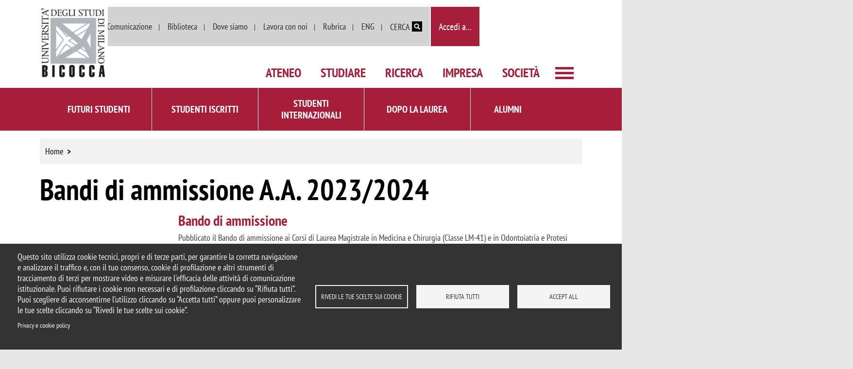

--- FILE ---
content_type: text/html; charset=UTF-8
request_url: https://www.unimib.it/node/26255
body_size: 14033
content:
<!DOCTYPE html>
<html lang="it" dir="ltr" prefix="content: http://purl.org/rss/1.0/modules/content/  dc: http://purl.org/dc/terms/  foaf: http://xmlns.com/foaf/0.1/  og: http://ogp.me/ns#  rdfs: http://www.w3.org/2000/01/rdf-schema#  schema: http://schema.org/  sioc: http://rdfs.org/sioc/ns#  sioct: http://rdfs.org/sioc/types#  skos: http://www.w3.org/2004/02/skos/core#  xsd: http://www.w3.org/2001/XMLSchema# ">
  <head>
    <meta charset="utf-8" />
<script type="application/json" id="cookies_matomo">var _paq = _paq || [];(function(){var u=(("https:" == document.location.protocol) ? "https://ingestion.webanalytics.italia.it/" : "http://ingestion.webanalytics.italia.it/");_paq.push(["setSiteId", "YjpNlBY0G6"]);_paq.push(["setTrackerUrl", u+"matomo.php"]);_paq.push(["setDoNotTrack", 1]);if (!window.matomo_search_results_active) {_paq.push(["trackPageView"]);}_paq.push(["setIgnoreClasses", ["no-tracking","colorbox"]]);_paq.push(["enableLinkTracking"]);var d=document,g=d.createElement("script"),s=d.getElementsByTagName("script")[0];g.type="text/javascript";g.defer=true;g.async=true;g.src=u+"matomo.js";s.parentNode.insertBefore(g,s);})();</script>
<meta name="geo.placename" content="Edificio U6, Piazza dell&#039;Ateneo Nuovo" />
<meta name="geo.position" content="45.518363;9.214083" />
<meta name="geo.region" content="IT" />
<meta name="icbm" content="45.518363, 9.214083" />
<link rel="canonical" href="https://www.unimib.it/node/26255" />
<link rel="shortlink" href="https://www.unimib.it/node/26255" />
<meta property="fb:admins" content="@bicocca" />
<meta property="og:site_name" content="Università degli Studi di Milano-Bicocca" />
<meta property="og:type" content="article" />
<meta property="og:url" content="https://www.unimib.it/node/26255" />
<meta property="og:title" content="Bandi di ammissione A.A. 2023/2024" />
<meta property="og:image" content="https://www.unimib.it" />
<meta property="og:updated_time" content="2023-10-26T10:17:37+02:00" />
<meta property="place:location:latitude" content="45.518363" />
<meta property="place:location:longitude" content="9.214083" />
<meta property="og:see_also" content="https://www.unimib.it/node/26255" />
<meta property="og:street_address" content="Piazza dell&#039;Ateneo Nuovo, 1" />
<meta property="og:locality" content="Milano" />
<meta property="og:postal_code" content="20126" />
<meta property="article:author" content="https://www.facebook.com/bicocca" />
<meta property="article:published_time" content="2022-07-07T10:45:58+02:00" />
<meta property="article:modified_time" content="2023-10-26T10:17:37+02:00" />
<meta name="twitter:card" content="summary_large_image" />
<meta name="twitter:site" content="@unimib" />
<meta name="twitter:title" content="Bandi di ammissione A.A. 2023/2024" />
<meta name="twitter:url" content="https://www.unimib.it/node/26255" />
<meta name="twitter:image" content="https://www.unimib.it,," />
<meta name="Generator" content="Drupal 9 (https://www.drupal.org)" />
<meta name="MobileOptimized" content="width" />
<meta name="HandheldFriendly" content="true" />
<meta name="viewport" content="width=device-width, initial-scale=1, shrink-to-fit=no" />
<meta http-equiv="x-ua-compatible" content="ie=edge" />
<link rel="icon" href="/sites/default/files/favicon.ico" type="image/vnd.microsoft.icon" />
<link rel="alternate" hreflang="it" href="https://www.unimib.it/node/26255" />

    <title>Bandi di ammissione A.A. 2023/2024 | Università degli Studi di Milano-Bicocca</title>
    <link rel="stylesheet" media="all" href="/core/modules/system/css/components/ajax-progress.module.css?t841i3" />
<link rel="stylesheet" media="all" href="/core/modules/system/css/components/align.module.css?t841i3" />
<link rel="stylesheet" media="all" href="/core/modules/system/css/components/autocomplete-loading.module.css?t841i3" />
<link rel="stylesheet" media="all" href="/core/modules/system/css/components/fieldgroup.module.css?t841i3" />
<link rel="stylesheet" media="all" href="/core/modules/system/css/components/container-inline.module.css?t841i3" />
<link rel="stylesheet" media="all" href="/core/modules/system/css/components/clearfix.module.css?t841i3" />
<link rel="stylesheet" media="all" href="/core/modules/system/css/components/details.module.css?t841i3" />
<link rel="stylesheet" media="all" href="/core/modules/system/css/components/hidden.module.css?t841i3" />
<link rel="stylesheet" media="all" href="/core/modules/system/css/components/item-list.module.css?t841i3" />
<link rel="stylesheet" media="all" href="/core/modules/system/css/components/js.module.css?t841i3" />
<link rel="stylesheet" media="all" href="/core/modules/system/css/components/nowrap.module.css?t841i3" />
<link rel="stylesheet" media="all" href="/core/modules/system/css/components/position-container.module.css?t841i3" />
<link rel="stylesheet" media="all" href="/core/modules/system/css/components/progress.module.css?t841i3" />
<link rel="stylesheet" media="all" href="/core/modules/system/css/components/reset-appearance.module.css?t841i3" />
<link rel="stylesheet" media="all" href="/core/modules/system/css/components/resize.module.css?t841i3" />
<link rel="stylesheet" media="all" href="/core/modules/system/css/components/sticky-header.module.css?t841i3" />
<link rel="stylesheet" media="all" href="/core/modules/system/css/components/system-status-counter.css?t841i3" />
<link rel="stylesheet" media="all" href="/core/modules/system/css/components/system-status-report-counters.css?t841i3" />
<link rel="stylesheet" media="all" href="/core/modules/system/css/components/system-status-report-general-info.css?t841i3" />
<link rel="stylesheet" media="all" href="/core/modules/system/css/components/tabledrag.module.css?t841i3" />
<link rel="stylesheet" media="all" href="/core/modules/system/css/components/tablesort.module.css?t841i3" />
<link rel="stylesheet" media="all" href="/core/modules/system/css/components/tree-child.module.css?t841i3" />
<link rel="stylesheet" media="all" href="/core/modules/views/css/views.module.css?t841i3" />
<link rel="stylesheet" media="all" href="/libraries/cookiesjsr/dist/cookiesjsr.min.css?t841i3" />
<link rel="stylesheet" media="all" href="/modules/contrib/back_to_top/css/back_to_top.css?t841i3" />
<link rel="stylesheet" media="all" href="/modules/contrib/extlink/extlink.css?t841i3" />
<link rel="stylesheet" media="all" href="/modules/contrib/bootstrap_styles/css/bs_example_classes/background-color-classes.css?t841i3" />
<link rel="stylesheet" media="all" href="/modules/contrib/bootstrap_styles/css/bs_example_classes/text-color-classes.css?t841i3" />
<link rel="stylesheet" media="all" href="/modules/contrib/bootstrap_styles/css/bs_example_classes/text-alignment-classes.css?t841i3" />
<link rel="stylesheet" media="all" href="/modules/contrib/bootstrap_styles/css/bs_example_classes/padding-classes.css?t841i3" />
<link rel="stylesheet" media="all" href="/modules/contrib/bootstrap_styles/css/bs_example_classes/margin-classes.css?t841i3" />
<link rel="stylesheet" media="all" href="/modules/contrib/bootstrap_styles/css/bs_example_classes/border-classes.css?t841i3" />
<link rel="stylesheet" media="all" href="https://unpkg.com/aos@2.3.1/dist/aos.css" />
<link rel="stylesheet" media="all" href="/modules/contrib/paragraphs/css/paragraphs.unpublished.css?t841i3" />
<link rel="stylesheet" media="all" href="/core/modules/layout_discovery/layouts/onecol/onecol.css?t841i3" />
<link rel="stylesheet" media="all" href="/themes/contrib/bootstrap_barrio/css/components/user.css?t841i3" />
<link rel="stylesheet" media="all" href="/themes/contrib/bootstrap_barrio/css/components/progress.css?t841i3" />
<link rel="stylesheet" media="all" href="/themes/contrib/bootstrap_barrio/css/components/node.css?t841i3" />
<link rel="stylesheet" media="all" href="/themes/contrib/bootstrap_barrio/css/components/affix.css?t841i3" />
<link rel="stylesheet" media="all" href="/themes/contrib/bootstrap_barrio/css/components/book.css?t841i3" />
<link rel="stylesheet" media="all" href="/themes/contrib/bootstrap_barrio/css/components/contextual.css?t841i3" />
<link rel="stylesheet" media="all" href="/themes/contrib/bootstrap_barrio/css/components/feed-icon.css?t841i3" />
<link rel="stylesheet" media="all" href="/themes/contrib/bootstrap_barrio/css/components/field.css?t841i3" />
<link rel="stylesheet" media="all" href="/themes/contrib/bootstrap_barrio/css/components/header.css?t841i3" />
<link rel="stylesheet" media="all" href="/themes/contrib/bootstrap_barrio/css/components/help.css?t841i3" />
<link rel="stylesheet" media="all" href="/themes/contrib/bootstrap_barrio/css/components/icons.css?t841i3" />
<link rel="stylesheet" media="all" href="/themes/contrib/bootstrap_barrio/css/components/image-button.css?t841i3" />
<link rel="stylesheet" media="all" href="/themes/contrib/bootstrap_barrio/css/components/item-list.css?t841i3" />
<link rel="stylesheet" media="all" href="/themes/contrib/bootstrap_barrio/css/components/list-group.css?t841i3" />
<link rel="stylesheet" media="all" href="/themes/contrib/bootstrap_barrio/css/components/page.css?t841i3" />
<link rel="stylesheet" media="all" href="/themes/contrib/bootstrap_barrio/css/components/search-form.css?t841i3" />
<link rel="stylesheet" media="all" href="/themes/contrib/bootstrap_barrio/css/components/shortcut.css?t841i3" />
<link rel="stylesheet" media="all" href="/themes/contrib/bootstrap_barrio/css/components/sidebar.css?t841i3" />
<link rel="stylesheet" media="all" href="/themes/contrib/bootstrap_barrio/css/components/site-footer.css?t841i3" />
<link rel="stylesheet" media="all" href="/themes/contrib/bootstrap_barrio/css/components/skip-link.css?t841i3" />
<link rel="stylesheet" media="all" href="/themes/contrib/bootstrap_barrio/css/components/table.css?t841i3" />
<link rel="stylesheet" media="all" href="/themes/contrib/bootstrap_barrio/css/components/tabledrag.css?t841i3" />
<link rel="stylesheet" media="all" href="/themes/contrib/bootstrap_barrio/css/components/tableselect.css?t841i3" />
<link rel="stylesheet" media="all" href="/themes/contrib/bootstrap_barrio/css/components/tablesort-indicator.css?t841i3" />
<link rel="stylesheet" media="all" href="/themes/contrib/bootstrap_barrio/css/components/ui.widget.css?t841i3" />
<link rel="stylesheet" media="all" href="/themes/contrib/bootstrap_barrio/css/components/tabs.css?t841i3" />
<link rel="stylesheet" media="all" href="/themes/contrib/bootstrap_barrio/css/components/toolbar.css?t841i3" />
<link rel="stylesheet" media="all" href="/themes/contrib/bootstrap_barrio/css/components/vertical-tabs.css?t841i3" />
<link rel="stylesheet" media="all" href="/themes/contrib/bootstrap_barrio/css/components/views.css?t841i3" />
<link rel="stylesheet" media="all" href="/themes/contrib/bootstrap_barrio/css/components/ui-dialog.css?t841i3" />
<link rel="stylesheet" media="all" href="/libraries/bootstrap/dist/css/bootstrap.min.css?t841i3" />
<link rel="stylesheet" media="all" href="/themes/custom/unimib_base/css/style.css?t841i3" />
<link rel="stylesheet" media="all" href="/sites/default/files/color/unimib_base-3d6b0fd9/colors.css?t841i3" />
<link rel="stylesheet" media="all" href="/themes/custom/unimib_base/fontawesome/all.css?t841i3" />
<link rel="stylesheet" media="all" href="/themes/contrib/bootstrap_barrio/css/components/breadcrumb.css?t841i3" />
<link rel="stylesheet" media="all" href="/themes/contrib/bootstrap_barrio/css/colors/messages/messages-white.css?t841i3" />
<link rel="stylesheet" media="all" href="/themes/custom/unimib_base/fonts/pt_sans_narrow.css?t841i3" />
<link rel="stylesheet" media="all" href="/themes/custom/unimib_base/fonts/google_PTSN.css?t841i3" />
<link rel="stylesheet" media="print" href="/themes/contrib/bootstrap_barrio/css/print.css?t841i3" />

    

<script defer type="text/javascript" src="https://api.pirsch.io/pirsch.js" id="pirschjs" data-code="j04pTNttVnppuBNapMWFKfJfSa9InMId"></script>
<script defer type="text/javascript" src="https://api.pirsch.io/pirsch-extended.js"
    id="pirschextendedjs"
    data-code="j04pTNttVnppuBNapMWFKfJfSa9InMId"></script>



<!-- Google tag (gtag.js) -->
<script async src="https://www.googletagmanager.com/gtag/js?id=G-E8DQQ7CPNH"></script>
<script>
window.dataLayer = window.dataLayer || [];
function gtag(){dataLayer.push(arguments);}
gtag('js', new Date());

gtag('config', 'G-E8DQQ7CPNH');
</script>


  </head>
  <body class="layout-no-sidebars has-featured-top page-node-26255 page--node-26255 site-default path-node node--type-page">
    <a href="#main-content" class="visually-hidden focusable skip-link">
      Salta al contenuto principale
    </a>
    
      <div class="dialog-off-canvas-main-canvas" data-off-canvas-main-canvas>
    <div id="page-wrapper">
	<div id="page">

		<header id="header" class="header www" role="banner" aria-label="Intestazione del sito">
												<nav class="navbar" id="navbar-top">
													
							  <section class="w-100 region region-top-header">
    <div id="block-modale" class="modale block block-block-content block-block-contentdea5970d-16f5-4575-bdec-3c20b83136d1">
  
    
      <div class="content">
      
            <div class="clearfix text-formatted field field--name-body field--type-text-with-summary field--label-hidden field__item"><div class="d-block d-xl-none"><button class="btn modal-btn modal-btn--mobile white" data-bs-target="#ModalCenter" data-bs-toggle="modal" type="button"><span>accedi a...</span></button></div>
<div aria-hidden="true" aria-labelledby="ModalCenterTitle" class="modal fade" id="ModalCenter" role="dialog" tabindex="-1">
<div class="modal-dialog modal-dialog-centered">
<div class="modal-content">
<div class="modal-header">
<div class="modal-title" id="ModalCenterTitle">ACCEDI A...</div>
<p><button aria-label="Close" class="btn-close" data-bs-dismiss="modal" type="button"></button></p></div>
<div class="modal-body">
<ul class="d-flex flex-wrap">
<li><a href="https://s3w.si.unimib.it/">Segreterie online</a></li>
<li><a href="https://unimibit.sharepoint.com/sites/MyUniMiB">MyUniMiB-staff</a></li>
<li><a href="http://elearning.unimib.it/">e-learning</a></li>
<li><a href="https://area-redazionale.unimib.it/">Modifica scheda rubrica</a></li>
<li><a href="http://gestioneorari.didattica.unimib.it/PortaleStudentiUnimib/">Calendario lezioni/esami</a></li>
<li><a href="https://mail.google.com/a/unimib.it">Webmail</a></li>
</ul>
</div>
</div>
</div>
</div>
</div>
      
    </div>
  </div>

  </section>

																			</nav>
				
				<nav class="navbar" id="navbar-main">
											<div class="container d-none d-xl-block">
							<a href="/" title="Home" rel="home" class="navbar-brand">
								<img src="/sites/default/files/logo.png" alt="Home" class="img-fluid d-inline-block align-top">
							</a>
							<div class="contenitore">
								  <section class="container region region-header">
    

		<nav role="navigation" aria-label="Menu di servizio"  id="block-menudiservizio" class="block block-menu navigation menu--menu-menu-servizio">
				

							
							<ul class="clearfix nav">
																	<li class="nav-item">

						
													<a href="https://www.unimib.it/ateneo/organizzazione/dipartimenti" class="nav-link nav-link-https--wwwunimibit-ateneo-organizzazione-dipartimenti">Dipartimenti</a>
						
											</li>
														<li class="nav-item">

						
													<a href="https://www.unimib.it/societa/comunicazione" class="nav-link nav-link-https--wwwunimibit-societa-comunicazione">Comunicazione</a>
						
											</li>
														<li class="nav-item menu-item--collapsed">

						
													<a href="http://www.biblio.unimib.it/" title="Vai a Biblioteca" class="nav-link nav-link-http--wwwbibliounimibit-">Biblioteca</a>
						
											</li>
														<li class="nav-item menu-item--collapsed">

						
													<a href="/dove-siamo" title="Vai a Dove siamo" class="nav-link nav-link--dove-siamo" data-drupal-link-system-path="node/1068">Dove siamo</a>
						
											</li>
														<li class="nav-item menu-item--collapsed">

						
													<a href="/concorsi" title="Vai a Lavora con noi" class="nav-link nav-link--concorsi" data-drupal-link-system-path="node/447">Lavora con noi</a>
						
											</li>
														<li class="nav-item">

						
													<a href="/rubrica" class="nav-link nav-link--rubrica" data-drupal-link-system-path="node/893">Rubrica</a>
						
											</li>
														<li class="nav-item">

						
													<a href="/ugov/switch?url=https%3A//en.unimib.it" class="nav-link nav-link--ugov-switchurlhttps3a--enunimibit" data-drupal-link-system-path="ugov/switch">ENG</a>
						
											</li>
														<li class="nav-item dropdown form-ricerca form-ricerca--desktop d-none d-xl-block">

						
													<button class="nav-link dropdown-toggle" href="#" data-bs-toggle="dropdown" aria-expanded="false">
																	<span>Cerca</span>
									<img src="/themes/custom/unimib_base/icons/lens.svg" alt="icona lente di ricerca" class="search__icon--white"/>
															</button>

							<div class="dropdown-menu">
								<form action="/search/google" method="get" id="search-block-form" accept-charset="UTF-8" class="search-form search-block-form form-row">
									<fieldset class="js-form-item js-form-type-search form-type-search js-form-item-keys form-item-keys form-no-label">
																					<label for="edit-keys" class="visually-hidden">Cerca</label>
											<input title="Inserisci i termini da cercare." data-drupal-selector="edit-keys" type="search" id="edit-keys" name="keys" value="" size="15" maxlength="128" class="form-search form-control">
																			</fieldset>
									<div data-drupal-selector="edit-actions" class="form-actions js-form-wrapper form-wrapper" id="edit-actions">
																					<button data-drupal-selector="edit-submit" type="submit" id="edit-submit" value="Cerca" class="button js-form-submit form-submit btn">Cerca</button>
																			</div>
								</form>
							</div>

						
											</li>
														<li class="nav-item">

						
													<button type="button" class="btn modal-btn white" data-bs-toggle="modal" data-bs-target="#ModalCenter">
																	Accedi a...
															</button>

						
											</li>
							</ul>
			


			</nav>


		<nav role="navigation" aria-label="Menu principale"  id="block-unimib-base-main-menu" class="menu--main portale-menu--main d-none d-xl-block navbar-expand-xl block block-menu navigation">
				

							
              <ul class="clearfix nav navbar-nav">
                    <li class="nav-item menu-item--collapsed">
                          <a href="/ateneo" class="nav-link nav-link--ateneo" data-drupal-link-system-path="node/33217">Ateneo</a>
              </li>
                <li class="nav-item menu-item--collapsed">
                          <a href="/studiare" class="nav-link nav-link--studiare" data-drupal-link-system-path="node/33243">Studiare</a>
              </li>
                <li class="nav-item menu-item--collapsed">
                          <a href="/ricerca" class="nav-link nav-link--ricerca" data-drupal-link-system-path="node/33310">Ricerca</a>
              </li>
                <li class="nav-item menu-item--collapsed">
                          <a href="/impresa" class="nav-link nav-link--impresa" data-drupal-link-system-path="node/33263">Impresa</a>
              </li>
                <li class="nav-item menu-item--collapsed">
                          <a href="/societa" class="nav-link nav-link--societa" data-drupal-link-system-path="node/33289">Società</a>
              </li>
        </ul>
  


			</nav>

  </section>

								<div class="bottone-top">
									<button class="navbar-toggler collapsed" type="button" data-bs-toggle="collapse" data-bs-target="#CollapsingNavbar" aria-controls="CollapsingNavbar" aria-expanded="false" aria-label="Main menu">
										<span class="icon-bar" aria-hidden="true"></span>
										<span class="icon-bar" aria-hidden="true"></span>
										<span class="icon-bar" aria-hidden="true"></span>
									</button>
								</div>
							</div>
						</div>

						
												<div class="container-fluid container-xl">
							<a href="/" title="Home" rel="home" class="navbar-brand d-block d-xl-none">
								<img src="/sites/default/files/logo.png" alt="Home" class="img-fluid d-inline-block align-top">
							</a>
							<div class="contenitore">
																<div class="form-ricerca navbar-toggler d-block d-xl-none">
									<button class="navbar-toggler nav-link dropdown-toggle" href="#" data-bs-toggle="dropdown" aria-expanded="false">
																					<span>Cerca</span>
																			</button>

									<div class="dropdown-menu">
										<form action="/search/google" method="get" id="search-block-form" accept-charset="UTF-8" class="search-form search-block-form form-row">
											<fieldset class="js-form-item js-form-type-search form-type-search js-form-item-keys form-item-keys form-no-label">
																									<label for="edit-keys" class="visually-hidden">Cerca</label>
													<input title="Inserisci i termini da cercare." data-drupal-selector="edit-keys" type="search" id="edit-keys" name="keys" value="" size="15" maxlength="128" class="form-search form-control">
																							</fieldset>
											<div data-drupal-selector="edit-actions" class="form-actions js-form-wrapper form-wrapper" id="edit-actions">
																							<button data-drupal-selector="edit-submit" type="submit" id="edit-submit" value="Cerca" class="button js-form-submit form-submit btn">Cerca</button>
																						</div>
										</form>
									</div>
								</div>
								
																<button class="navbar-toggler collapsed d-xl-none" type="button" data-bs-toggle="collapse" data-bs-target="#CollapsingNavbar" aria-controls="CollapsingNavbar" aria-expanded="false" aria-label="Main menu">
									<span class="icon-bar" aria-hidden="true"></span>
									<span class="icon-bar" aria-hidden="true"></span>
									<span class="icon-bar" aria-hidden="true"></span>
								</button>
								<div class="collapse navbar-collapse justify-content-end row" id="CollapsingNavbar">
																		<div class="container-fluid container-md">
										  

		<nav role="navigation" aria-label="Menu principale"  id="block-menuprincipale-2" class="menu--main menu--main-expanded d-none d-xl-block block block-menu navigation">
				

							
							
			<ul class="clearfix nav navbar-nav align-items-start row">
			
														<li class="nav-item lvl-0 col-md-4">
												<a href="/ateneo" class="nav-link nav-link--ateneo" data-drupal-link-system-path="node/33217">Ateneo</a>
																					<ul>
				
														<li class="nav-item lvl-1">
												<a href="/ateneo/storia" title="Vai a  La Storia" class="nav-link--ateneo-storia" data-drupal-link-system-path="node/44">La Storia</a>
											</li>
														<li class="nav-item lvl-1">
												<a href="/node/33193" class="nav-link--node-33193" data-drupal-link-system-path="node/33193">Organizzazione</a>
											</li>
														<li class="nav-item lvl-1">
												<a href="/ateneo/fondazione-bicocca" class="nav-link--ateneo-fondazione-bicocca" data-drupal-link-system-path="node/34602">Fondazione Bicocca</a>
											</li>
														<li class="nav-item lvl-1">
												<a href="/ateneo/assicurazione-qualita" title="Vai a Assicurazione di qualità" class="nav-link--ateneo-assicurazione-qualita" data-drupal-link-system-path="node/15491">Assicurazione di qualità</a>
											</li>
														<li class="nav-item lvl-1">
												<a href="/node/33266" class="nav-link--node-33266" data-drupal-link-system-path="node/33266">Documenti strategici</a>
											</li>
														<li class="nav-item lvl-1">
												<a href="/node/33276" class="nav-link--node-33276" data-drupal-link-system-path="node/33276">Salute e sicurezza</a>
											</li>
														<li class="nav-item lvl-1">
												<a href="/ateneo/bicocca-nei-ranking" title="Vai a Bicocca nei ranking" class="nav-link--ateneo-bicocca-nei-ranking" data-drupal-link-system-path="node/96">Bicocca nei ranking</a>
											</li>
														<li class="nav-item lvl-1">
												<a href="/ateneo/bicocca-sostenibile" class="nav-link--ateneo-bicocca-sostenibile" data-drupal-link-system-path="node/21179">Bicocca sostenibile</a>
											</li>
														<li class="nav-item lvl-1">
												<a href="/ateneo/iniziative-internazionali" class="nav-link--ateneo-iniziative-internazionali" data-drupal-link-system-path="node/34095">Iniziative internazionali</a>
											</li>
														<li class="nav-item lvl-1">
												<a href="/node/33220" class="nav-link--node-33220" data-drupal-link-system-path="node/33220">Servizi per il personale</a>
											</li>
														<li class="nav-item lvl-1">
												<a href="/ateneo/opportunita-e-facilities" title="Vai ad Opportunità e facilities" class="nav-link--ateneo-opportunita-e-facilities" data-drupal-link-system-path="node/34305">Opportunità e facilities</a>
											</li>
														<li class="nav-item lvl-1">
												<a href="/node/35176" class="nav-link--node-35176" data-drupal-link-system-path="node/35176">Bacheca istituzionale</a>
											</li>
														<li class="nav-item lvl-1">
												<a href="/ateneo/urp-ufficio-relazioni-pubblico" title="Vai a URP -Ufficio Relazioni con il Pubblico" class="nav-link--ateneo-urp-ufficio-relazioni-pubblico" data-drupal-link-system-path="node/33">URP - Ufficio Relazioni con il Pubblico</a>
											</li>
							</ul>
			
											</li>
														<li class="nav-item lvl-0 col-md-4">
												<a href="/studiare" class="nav-link nav-link--studiare" data-drupal-link-system-path="node/33243">Studiare</a>
																					<ul>
				
														<li class="nav-item lvl-1">
												<a href="/didattica/offerta-formativa/corsi-laurea-iscrizioni" class="nav-link--didattica-offerta-formativa-corsi-laurea-iscrizioni" data-drupal-link-system-path="node/25201">Corsi di laurea - iscrizioni</a>
											</li>
														<li class="nav-item lvl-1">
												<a href="/didattica/offerta-formativa/alta-formazione" class="nav-link--didattica-offerta-formativa-alta-formazione" data-drupal-link-system-path="node/27913">Alta Formazione</a>
											</li>
														<li class="nav-item lvl-1">
												<a href="/didattica/dottorato-ricerca" title="Vai a Dottorato di ricerca" class="nav-link--didattica-dottorato-ricerca" data-drupal-link-system-path="node/24027">Dottorato di ricerca</a>
											</li>
														<li class="nav-item lvl-1">
												<a href="/didattica/offerta-formativa/scuole-specializzazione" class="nav-link--didattica-offerta-formativa-scuole-specializzazione" data-drupal-link-system-path="node/25205">Scuole di specializzazione</a>
											</li>
														<li class="nav-item lvl-1">
												<a href="/studiare/formazione-insegnanti" title="Vai a Formazione Insegnanti" class="nav-link--studiare-formazione-insegnanti" data-drupal-link-system-path="node/54">Formazione Insegnanti</a>
											</li>
														<li class="nav-item lvl-1">
												<a href="/studiare/opportunita" class="nav-link--studiare-opportunita" data-drupal-link-system-path="node/34097">Opportunità di studio</a>
											</li>
														<li class="nav-item lvl-1">
												<a href="/studiare/bicocca-international" class="nav-link--studiare-bicocca-international" data-drupal-link-system-path="node/33267">Bicocca International</a>
											</li>
														<li class="nav-item lvl-1">
												<a href="/studiare/focus-erasmus" class="nav-link--studiare-focus-erasmus" data-drupal-link-system-path="node/30617">Focus Erasmus</a>
											</li>
														<li class="nav-item lvl-1">
												<a href="/studiare/pa-110-e-lode-formazione-dipendenti-pubblici" class="nav-link--studiare-pa-110-e-lode-formazione-dipendenti-pubblici" data-drupal-link-system-path="node/24651">PA 110 e lode - Formazione per i dipendenti pubblici</a>
											</li>
														<li class="nav-item lvl-1">
												<a href="/studiare/servizi" class="nav-link--studiare-servizi" data-drupal-link-system-path="node/34098">Servizi per studenti e laureati</a>
											</li>
							</ul>
			
											</li>
														<li class="nav-item lvl-0 col-md-4">
												<a href="/ricerca" class="nav-link nav-link--ricerca" data-drupal-link-system-path="node/33310">Ricerca</a>
																					<ul>
				
														<li class="nav-item lvl-1">
												<a href="/ricerca/ambiti-ricerca" class="nav-link--ricerca-ambiti-ricerca" data-drupal-link-system-path="node/193">Ambiti di ricerca</a>
											</li>
														<li class="nav-item lvl-1">
												<a href="/ricerca/ricerca-bicocca/dipartimenti-eccellenza-0" class="nav-link--ricerca-ricerca-bicocca-dipartimenti-eccellenza-0" data-drupal-link-system-path="node/32984">Dipartimenti di Eccellenza</a>
											</li>
														<li class="nav-item lvl-1">
												<a href="/ateneo/organizzazione/dipartimenti" class="nav-link--ateneo-organizzazione-dipartimenti" data-drupal-link-system-path="node/15561">Dipartimenti e scuole</a>
											</li>
														<li class="nav-item lvl-1">
												<a href="/ricerca/organizzazione-infrastrutture" class="nav-link--ricerca-organizzazione-infrastrutture" data-drupal-link-system-path="node/33311">Organizzazione e infrastrutture</a>
											</li>
														<li class="nav-item lvl-1">
												<a href="/ricerca/ricerca-bicocca/progetti-ricerca" class="nav-link--ricerca-ricerca-bicocca-progetti-ricerca" data-drupal-link-system-path="node/19993">Progetti di ricerca</a>
											</li>
														<li class="nav-item lvl-1">
												<a href="/ricerca/finanziamenti-partnership" class="nav-link--ricerca-finanziamenti-partnership" data-drupal-link-system-path="node/33312">Finanziamenti e partnership</a>
											</li>
														<li class="nav-item lvl-1">
												<a href="/ricerca/iris-gestionale-della-ricerca" title="Vai ad IRIS - Gestionale della ricerca" class="nav-link--ricerca-iris-gestionale-della-ricerca" data-drupal-link-system-path="node/1526">IRIS - Gestionale della ricerca</a>
											</li>
														<li class="nav-item lvl-1">
												<a href="/ricerca/valorizzazione" class="nav-link--ricerca-valorizzazione" data-drupal-link-system-path="node/33314">Valorizzazione della ricerca</a>
											</li>
														<li class="nav-item lvl-1">
												<a href="/ricerca/valutazione-della-ricerca-0" class="nav-link--ricerca-valutazione-della-ricerca-0" data-drupal-link-system-path="node/25527">Valutazione della ricerca</a>
											</li>
							</ul>
			
											</li>
														<li class="nav-item lvl-0 col-md-4">
												<a href="/impresa" class="nav-link nav-link--impresa" data-drupal-link-system-path="node/33263">Impresa</a>
																					<ul>
				
														<li class="nav-item lvl-1">
												<a href="/impresa/collaborazioni-enti-ed-imprese" class="nav-link--impresa-collaborazioni-enti-ed-imprese" data-drupal-link-system-path="node/33724">Collaborazioni con Enti ed Imprese</a>
											</li>
														<li class="nav-item lvl-1">
												<a href="/impresa/servizi-scientifici-e-tecnologici-imprese" class="nav-link--impresa-servizi-scientifici-e-tecnologici-imprese" data-drupal-link-system-path="node/32570">Servizi scientifici e tecnologici per le imprese</a>
											</li>
														<li class="nav-item lvl-1">
												<a href="/servizi/aziende/contratti-ricerca-brevetti-spin" class="nav-link--servizi-aziende-contratti-ricerca-brevetti-spin" data-drupal-link-system-path="node/22868">Contratti di Ricerca, Brevetti, Spin-off</a>
											</li>
														<li class="nav-item lvl-1">
												<a href="/impresa/finanziamenti-e-partnership" class="nav-link--impresa-finanziamenti-e-partnership" data-drupal-link-system-path="node/22263">Finanziamenti e Partnership</a>
											</li>
														<li class="nav-item lvl-1">
												<a href="/ateneo/bacheca/donazioni-5x1000" class="nav-link--ateneo-bacheca-donazioni-5x1000" data-drupal-link-system-path="node/36">Donazioni 5x1000</a>
											</li>
														<li class="nav-item lvl-1">
												<a href="/impresa/bicocca-universita-del-crowdfunding" class="nav-link--impresa-bicocca-universita-del-crowdfunding" data-drupal-link-system-path="node/30563">Bicocca Università del Crowdfunding</a>
											</li>
														<li class="nav-item lvl-1">
												<a href="/servizi/aziende/formazione-e-lavoro" class="nav-link--servizi-aziende-formazione-e-lavoro" data-drupal-link-system-path="node/22179">Formazione e Lavoro</a>
											</li>
														<li class="nav-item lvl-1">
												<a href="/impresa/benefici-fiscali" class="nav-link--impresa-benefici-fiscali" data-drupal-link-system-path="node/22402">Benefici Fiscali</a>
											</li>
														<li class="nav-item lvl-1">
												<a href="/servizi/proposte-welfare" title="Welfare" class="nav-link--servizi-proposte-welfare" data-drupal-link-system-path="node/15403">Proposte Welfare</a>
											</li>
							</ul>
			
											</li>
														<li class="nav-item lvl-0 col-md-4">
												<a href="/societa" class="nav-link nav-link--societa" data-drupal-link-system-path="node/33289">Società</a>
																					<ul>
				
														<li class="nav-item lvl-1">
												<a href="/societa/comunicazione" class="nav-link--societa-comunicazione" data-drupal-link-system-path="node/34092">Stampa e Comunicazione</a>
											</li>
														<li class="nav-item lvl-1">
												<a href="/comunicazione/campagne-sensibilizzazione" class="nav-link--comunicazione-campagne-sensibilizzazione" data-drupal-link-system-path="node/14966">Campagne di sensibilizzazione</a>
											</li>
														<li class="nav-item lvl-1">
												<a href="https://bnews.unimib.it/" class="nav-link-https--bnewsunimibit-">BNews </a>
											</li>
														<li class="nav-item lvl-1">
												<a href="/ricerca/bicocca-research-magazine" class="nav-link--ricerca-bicocca-research-magazine" data-drupal-link-system-path="node/23002">Bicocca Research Magazine</a>
											</li>
														<li class="nav-item lvl-1">
												<a href="/servizi/territorio/bicocca-pa" class="nav-link--servizi-territorio-bicocca-pa" data-drupal-link-system-path="node/28255">Bicocca con le PA</a>
											</li>
														<li class="nav-item lvl-1">
												<a href="/societa/innovation-pub" class="nav-link--societa-innovation-pub" data-drupal-link-system-path="node/204">Innovation pub</a>
											</li>
														<li class="nav-item lvl-1">
												<a href="/ricerca/scienza-aperta" class="nav-link--ricerca-scienza-aperta" data-drupal-link-system-path="node/20076">Scienza aperta</a>
											</li>
														<li class="nav-item lvl-1">
												<a href="/societa/servizio-consultazione-psicologica" class="nav-link--societa-servizio-consultazione-psicologica" data-drupal-link-system-path="node/18644">Servizio di consultazione psicologica</a>
											</li>
														<li class="nav-item lvl-1">
												<a href="/servizi-linfanzia" class="nav-link--servizi-linfanzia" data-drupal-link-system-path="node/35188">Servizi per l&#039;infanzia</a>
											</li>
														<li class="nav-item lvl-1">
												<a href="/societa/b-spa-servizio-psicodiagnostico-degli-apprendimenti" class="nav-link--societa-b-spa-servizio-psicodiagnostico-degli-apprendimenti" data-drupal-link-system-path="node/36942">B-SPA Servizio psicodiagnostico degli apprendimenti</a>
											</li>
							</ul>
			
											</li>
							</ul>
			


			</nav>


		<nav role="navigation" aria-label="Menu principale"  id="block-menuprincipale-3" class="menu--main portale-menu--main d-xl-none block block-menu navigation">
				

							
              <ul class="clearfix nav navbar-nav">
                    <li class="nav-item menu-item--collapsed">
                          <a href="/ateneo" class="nav-link nav-link--ateneo" data-drupal-link-system-path="node/33217">Ateneo</a>
              </li>
                <li class="nav-item menu-item--collapsed">
                          <a href="/studiare" class="nav-link nav-link--studiare" data-drupal-link-system-path="node/33243">Studiare</a>
              </li>
                <li class="nav-item menu-item--collapsed">
                          <a href="/ricerca" class="nav-link nav-link--ricerca" data-drupal-link-system-path="node/33310">Ricerca</a>
              </li>
                <li class="nav-item menu-item--collapsed">
                          <a href="/impresa" class="nav-link nav-link--impresa" data-drupal-link-system-path="node/33263">Impresa</a>
              </li>
                <li class="nav-item menu-item--collapsed">
                          <a href="/societa" class="nav-link nav-link--societa" data-drupal-link-system-path="node/33289">Società</a>
              </li>
        </ul>
  


			</nav>


		<nav role="navigation" aria-label="Menu voci rapide"  id="block-menuvocirapide" class="d-none d-xl-block block block-menu navigation menu--menu-voci-rapide">
				

							
              <ul class="clearfix nav">
                    <li class="nav-item">
                <a href="https://www.unimib.it/iscriviti" class="nav-link nav-link-https--wwwunimibit-iscriviti">Futuri studenti</a>
              </li>
                <li class="nav-item">
                <a href="https://www.unimib.it/studenti-iscritti" class="nav-link nav-link-https--wwwunimibit-studenti-iscritti">Studenti iscritti</a>
              </li>
                <li class="nav-item">
                <a href="https://www.unimib.it/studenti-internazionali" class="nav-link nav-link-https--wwwunimibit-studenti-internazionali">Studenti internazionali</a>
              </li>
                <li class="nav-item">
                <a href="https://www.unimib.it/post-laurea" class="nav-link nav-link-https--wwwunimibit-post-laurea">Dopo la laurea</a>
              </li>
                <li class="nav-item">
                <a href="https://www.unimib.it/navigazione-utente/alumni" class="nav-link nav-link-https--wwwunimibit-navigazione-utente-alumni">Alumni</a>
              </li>
        </ul>
  


			</nav>


		<nav role="navigation" aria-label="Navigazione utente"  id="block-navigazioneutente" class="menu--menu-navigazione-utente--mobile d-block d-lg-none block block-menu navigation menu--menu-navigazione-utente">
				

							
              <ul class="clearfix nav">
                    <li class="nav-item">
                <a href="/iscriviti" title="" class="nav-link nav-link--iscriviti" data-drupal-link-system-path="node/33244">Futuri studenti</a>
              </li>
                <li class="nav-item">
                <a href="/studenti-iscritti" title="" class="nav-link nav-link--studenti-iscritti" data-drupal-link-system-path="node/33245">Studenti iscritti</a>
              </li>
                <li class="nav-item">
                <a href="/studenti-internazionali" title="" class="nav-link nav-link--studenti-internazionali" data-drupal-link-system-path="node/33246">Studenti internazionali</a>
              </li>
                <li class="nav-item">
                <a href="/post-laurea" title="" class="nav-link nav-link--post-laurea" data-drupal-link-system-path="node/33247">Dopo la laurea</a>
              </li>
                <li class="nav-item">
                <a href="/navigazione-utente/alumni" title="" class="nav-link nav-link--navigazione-utente-alumni" data-drupal-link-system-path="taxonomy/term/5">Alumni</a>
              </li>
        </ul>
  


			</nav>


		<nav role="navigation" aria-label="Menu di servizio (mobile)"  id="block-menudiservizio-3" class="block block-menu navigation menu--menu-menu-servizio">
				

							
							<ul class="clearfix nav">
																	<li class="nav-item">

						
													<a href="https://www.unimib.it/ateneo/organizzazione/dipartimenti" class="nav-link nav-link-https--wwwunimibit-ateneo-organizzazione-dipartimenti">Dipartimenti</a>
						
											</li>
														<li class="nav-item">

						
													<a href="https://www.unimib.it/societa/comunicazione" class="nav-link nav-link-https--wwwunimibit-societa-comunicazione">Comunicazione</a>
						
											</li>
														<li class="nav-item menu-item--collapsed">

						
													<a href="http://www.biblio.unimib.it/" title="Vai a Biblioteca" class="nav-link nav-link-http--wwwbibliounimibit-">Biblioteca</a>
						
											</li>
														<li class="nav-item menu-item--collapsed">

						
													<a href="/dove-siamo" title="Vai a Dove siamo" class="nav-link nav-link--dove-siamo" data-drupal-link-system-path="node/1068">Dove siamo</a>
						
											</li>
														<li class="nav-item menu-item--collapsed">

						
													<a href="/concorsi" title="Vai a Lavora con noi" class="nav-link nav-link--concorsi" data-drupal-link-system-path="node/447">Lavora con noi</a>
						
											</li>
														<li class="nav-item">

						
													<a href="/rubrica" class="nav-link nav-link--rubrica" data-drupal-link-system-path="node/893">Rubrica</a>
						
											</li>
														<li class="nav-item">

						
													<a href="/ugov/switch?url=https%3A//en.unimib.it" class="nav-link nav-link--ugov-switchurlhttps3a--enunimibit" data-drupal-link-system-path="ugov/switch">ENG</a>
						
											</li>
														<li class="nav-item dropdown form-ricerca form-ricerca--desktop d-none d-xl-block">

						
													<button class="nav-link dropdown-toggle" href="#" data-bs-toggle="dropdown" aria-expanded="false">
																	<span>Cerca</span>
									<img src="/themes/custom/unimib_base/icons/lens.svg" alt="icona lente di ricerca" class="search__icon--white"/>
															</button>

							<div class="dropdown-menu">
								<form action="/search/google" method="get" id="search-block-form" accept-charset="UTF-8" class="search-form search-block-form form-row">
									<fieldset class="js-form-item js-form-type-search form-type-search js-form-item-keys form-item-keys form-no-label">
																					<label for="edit-keys" class="visually-hidden">Cerca</label>
											<input title="Inserisci i termini da cercare." data-drupal-selector="edit-keys" type="search" id="edit-keys" name="keys" value="" size="15" maxlength="128" class="form-search form-control">
																			</fieldset>
									<div data-drupal-selector="edit-actions" class="form-actions js-form-wrapper form-wrapper" id="edit-actions">
																					<button data-drupal-selector="edit-submit" type="submit" id="edit-submit" value="Cerca" class="button js-form-submit form-submit btn">Cerca</button>
																			</div>
								</form>
							</div>

						
											</li>
														<li class="nav-item">

						
													<button type="button" class="btn modal-btn white" data-bs-toggle="modal" data-bs-target="#ModalCenter">
																	Accedi a...
															</button>

						
											</li>
							</ul>
			


			</nav>


									</div>
																	</div>
							
							</div> 											</div>
														</nav>
			</header>

			<div class="highlighted">
			<aside class="container section clearfix" role="complementary">
				  <div data-drupal-messages-fallback class="hidden"></div>


			</aside>
		</div>
	
						<div class="featured-top">
				<div class="featured-top__inner section container clearfix">
					  <section class="region region-featured-top">
    

		<nav role="navigation" aria-label="Navigazione utente"  id="block-navigazioneutente-2" class="container d-none d-lg-block block block-menu navigation menu--menu-navigazione-utente">
				

							
              <ul class="clearfix nav">
                    <li class="nav-item">
                <a href="/iscriviti" title="" class="nav-link nav-link--iscriviti" data-drupal-link-system-path="node/33244">Futuri studenti</a>
              </li>
                <li class="nav-item">
                <a href="/studenti-iscritti" title="" class="nav-link nav-link--studenti-iscritti" data-drupal-link-system-path="node/33245">Studenti iscritti</a>
              </li>
                <li class="nav-item">
                <a href="/studenti-internazionali" title="" class="nav-link nav-link--studenti-internazionali" data-drupal-link-system-path="node/33246">Studenti internazionali</a>
              </li>
                <li class="nav-item">
                <a href="/post-laurea" title="" class="nav-link nav-link--post-laurea" data-drupal-link-system-path="node/33247">Dopo la laurea</a>
              </li>
                <li class="nav-item">
                <a href="/navigazione-utente/alumni" title="" class="nav-link nav-link--navigazione-utente-alumni" data-drupal-link-system-path="taxonomy/term/5">Alumni</a>
              </li>
        </ul>
  


			</nav>

  </section>

				</div>
			</div>
			
	<div id="main-wrapper" class="layout-main-wrapper clearfix">
					<div id="main" class="container">
				  <div id="block-unimib-base-breadcrumbs" class="d-none d-md-block block block-system block-system-breadcrumb-block">
  
    
      <div class="content">
      

  <nav role="navigation" aria-label="breadcrumb">
    <ol class="breadcrumb">
                  <li class="breadcrumb-item">
          <a href="/">Home</a>
        </li>
                        <li class="breadcrumb-item">
          <a href="/node"></a>
        </li>
              </ol>
  </nav>

    </div>
  </div>


				<div class="row row-offcanvas row-offcanvas-left clearfix">
										<main class="main-content col order-last" id="content" role="main">
						<section class="section">
							<a id="main-content" tabindex="-1"></a>
							  <div id="block-unimib-base-page-title" class="block block-core block-page-title-block">
  
    
      <div class="content">
      
	<h1 class="title page-title">Bandi di ammissione A.A. 2023/2024</h1>


    </div>
  </div>
<div id="block-cookiesui" class="block block-cookies block-cookies-ui-block">
  
    
      <div class="content">
        
<div id="cookiesjsr"></div>

    </div>
  </div>
<div id="block-unimib-base-content" class="block block-system block-system-main-block">
  
    
      <div class="content">
      

<article role="article" about="/node/26255" typeof="schema:WebPage" class="node node--type-page node--view-mode-full clearfix">
	<header>
		
			</header>
	<div class="node__content clearfix">
		  <div class="layout layout--onecol">
    <div >
      
    </div>
  </div>
  <div class="layout layout--onecol">
    <div  class="layout__region layout__region--content">
      
    </div>
  </div>
<div  class="_none"><div  class="w-100">
  <div  class="layout row no-gutters layout-builder__layout">
    
                        <div  class="col-lg-3 col-md-12 col-12">
          
        </div>
                              <div  class="col-lg-9 col-md-12 col-12">
          <div class="block block-layout-builder block-field-blocknodepagefield-paragrafo">
  
    
      <div class="content">
      
      <div class="field field--name-field-paragrafo field--type-entity-reference-revisions field--label-hidden field__items">
              <div class="field__item">









	<div class="paragraph paragraph--type--testo paragraph--view-mode--default separatore">
		
									

																	<div class="paragrafo__titolo">
								
						<h2 class="field field--name-field-titolo-paragrafo field--type-string field--label-hidden field__item mb-0">Bando di ammissione </h2>
			
							</div>
						
						
							

														
	
				
												<div class="paragrafo__testo">
										
            <div class="clearfix text-formatted field field--name-field-testo-paragrafo field--type-text-long field--label-hidden field__item"><p>Pubblicato il Bando di ammissione ai Corsi di Laurea Magistrale in Medicina e Chirurgia (Classe LM-41) e in Odontoiatria e Protesi Dentaria (Classe LM-46).</p>
</div>
      
				</div>
						

									

										<div class="paragrafo__correlazioni">
					
      <div class="field field--name-field-paragrafo-corr field--type-entity-reference-revisions field--label-hidden field__items">
              <div class="field__item">  <div class="paragraph paragraph--type--sottoparagrafo-link paragraph--view-mode--full">
            <div class="layout layout--onecol">
    <div  class="layout__region layout__region--content">
      <div class="block block-layout-builder block-field-blockparagraphsottoparagrafo-linkfield-link-singolo">
  
    
      <div class="content">
      
            <div class="field field--name-field-link-singolo field--type-link field--label-hidden field__item"><div class="views-element-container"><div class="view view-link-con-target view-id-link_con_target view-display-id-default js-view-dom-id-9aad1c72873ee8ca1e3e5f3ce89a2154d2ccaac2cf2c488e3a0bb9b9ee62edf4">
  
    
      
      <div class="view-content row">
          <div class="views-row">
    <div class="views-field views-field-field-link-singolo"><div class="field-content"><a href="https://drive.google.com/file/d/1qFcyH2IuxbWGjLd-v489vMBmQ40U8x0N/view?usp=share_link" target="_self" rel="noopener noreferrer">Decreto Rettorale emanazione Bando</a></div></div>
  </div>

    </div>
  
          </div>
</div>
</div>
      
    </div>
  </div>

    </div>
  </div>

      </div>
</div>
              <div class="field__item">  <div class="paragraph paragraph--type--sottoparagrafo-link paragraph--view-mode--full">
            <div class="layout layout--onecol">
    <div  class="layout__region layout__region--content">
      <div class="block block-layout-builder block-field-blockparagraphsottoparagrafo-linkfield-link-singolo">
  
    
      <div class="content">
      
            <div class="field field--name-field-link-singolo field--type-link field--label-hidden field__item"><div class="views-element-container"><div class="view view-link-con-target view-id-link_con_target view-display-id-default js-view-dom-id-7cdecdf9e265f74b5275621b9f891a0a5329809f8e5cecaecddcee40bedd7dd1">
  
    
      
      <div class="view-content row">
          <div class="views-row">
    <div class="views-field views-field-field-link-singolo"><div class="field-content"><a href="https://drive.google.com/file/d/1qHLwpeRPYQ5GcNPHxYFb5rZHQFQSUdwa/view?usp=share_link" target="_self" rel="noopener noreferrer">Consulta il Bando </a></div></div>
  </div>

    </div>
  
          </div>
</div>
</div>
      
    </div>
  </div>

    </div>
  </div>

      </div>
</div>
              <div class="field__item">  <div class="paragraph paragraph--type--sottoparagrafo-link paragraph--view-mode--full">
            <div class="layout layout--onecol">
    <div  class="layout__region layout__region--content">
      <div class="block block-layout-builder block-field-blockparagraphsottoparagrafo-linkfield-link-singolo">
  
    
      <div class="content">
      
            <div class="field field--name-field-link-singolo field--type-link field--label-hidden field__item"><div class="views-element-container"><div class="view view-link-con-target view-id-link_con_target view-display-id-default js-view-dom-id-e524143d4d62eeba53c359268e8c2a0f050418d5845ec81a040fc5f00276a3d4">
  
    
      
      <div class="view-content row">
          <div class="views-row">
    <div class="views-field views-field-field-link-singolo"><div class="field-content"><a href="https://drive.google.com/file/d/1ZkcaLECqIF3-BkFQlUBPrQ5JZaG-pwVB/view?usp=drive_link" target="_self" rel="noopener noreferrer">Decreto Rettorale integrazione posti</a></div></div>
  </div>

    </div>
  
          </div>
</div>
</div>
      
    </div>
  </div>

    </div>
  </div>

      </div>
</div>
          </div>
  
				</div>
						
									

										

			</div>
</div>
              <div class="field__item">









	<div class="paragraph paragraph--type--testo paragraph--view-mode--default">
		
									

																	<div class="paragrafo__titolo">
								
						<h2 class="field field--name-field-titolo-paragrafo field--type-string field--label-hidden field__item mb-0">Bando di ammissione anni successivi al primo</h2>
			
							</div>
						
						
							

														
	
				
												<div class="paragrafo__testo">
										
				</div>
						

									

										<div class="paragrafo__correlazioni">
					
      <div class="field field--name-field-paragrafo-corr field--type-entity-reference-revisions field--label-hidden field__items">
              <div class="field__item">  <div class="paragraph paragraph--type--sottoparagrafo-link paragraph--view-mode--full">
            <div class="layout layout--onecol">
    <div  class="layout__region layout__region--content">
      <div class="block block-layout-builder block-field-blockparagraphsottoparagrafo-linkfield-link-singolo">
  
    
      <div class="content">
      
            <div class="field field--name-field-link-singolo field--type-link field--label-hidden field__item"><div class="views-element-container"><div class="view view-link-con-target view-id-link_con_target view-display-id-default js-view-dom-id-1cf4f1459ee1e4227e2da7dd98e1f210ffb706e31757ae4261a811d9f17ee366">
  
    
      
      <div class="view-content row">
          <div class="views-row">
    <div class="views-field views-field-field-link-singolo"><div class="field-content"><a href="https://drive.google.com/file/d/1lQj7jLjI6YAJic4Nfl3GSAYlokmTbd_n/view?usp=drive_link" target="_self" rel="noopener noreferrer">Consulta il Decreto Rettorale</a></div></div>
  </div>

    </div>
  
          </div>
</div>
</div>
      
    </div>
  </div>

    </div>
  </div>

      </div>
</div>
          </div>
  
				</div>
						
									

										

			</div>
</div>
              <div class="field__item">









	<div class="paragraph paragraph--type--testo paragraph--view-mode--default">
		
									

																	<div class="paragrafo__titolo">
								
						<h2 class="field field--name-field-titolo-paragrafo field--type-string field--label-hidden field__item mb-0">Graduatorie anni successivi al primo</h2>
			
							</div>
						
						
							

														
	
				
												<div class="paragrafo__testo">
										
            <div class="clearfix text-formatted field field--name-field-testo-paragrafo field--type-text-long field--label-hidden field__item"><p>Si pubblica la <a href="https://drive.google.com/file/d/1dNemZnKkMWUCTcDNyq0NTaJ-AYrXRLb7/view?usp=share_link">graduatoria</a> per l'ammissione ad anni successivi al primo, corso di laurea in <strong>Odontoiatria e Protesi Dentaria</strong>.</p>
<p>Il candidato ammesso deve contattare la segreteria studenti all'indirizzo <a href="/cdn-cgi/l/email-protection#374452504519444342535259435e195a52535e545e59567742595e5a5e55195e43"><span class="__cf_email__" data-cfemail="572432302579242322333239233e793a32333e343e39361722393e3a3e35793e23">[email&#160;protected]</span></a> per definire la modalità di immatricolazione entro venerdì 27/10/2023.</p>
<p>------------------------------------------------------------------------------------------------------------------------------------</p>
<p>Si pubblicano la seguenti graduatorie per l'ammissione ad anni successivi al primo, corso di laurea in <b>Medicina e Chirurgia:</b></p>
<p><a href="https://drive.google.com/file/d/1e3HCk1tIRCXXKIgmOBHJVnCjDjBjjEru/view?usp=drive_link"><b>Graduatoria ammissione al II anno</b></a></p>
<p><a href="https://drive.google.com/file/d/1e61dJezgsif0mvP3VceIWAAxLRisQ-Yo/view?usp=drive_link"><b>Graduatoria ammissione al III anno</b></a></p>
<p><a href="https://drive.google.com/file/d/1e4NPbF76LMScD3idCp-w58H1i2kYAdNu/view?usp=drive_link"><b>Graduatoria ammissione al IV anno</b></a></p>
<p>I candidati ammessi devono contattare la segreteria studenti all'indirizzo <a href="/cdn-cgi/l/email-protection#33405654411d40474657565d475a1d5e56575a505a5d5273465d5a5e5a511d5a47"><span class="__cf_email__" data-cfemail="d0a3b5b7a2fea3a4a5b4b5bea4b9febdb5b4b9b3b9beb190a5beb9bdb9b2feb9a4">[email&#160;protected]</span></a> per definire la modalità di immatricolazione entro venerdì 3/11/2023.</p>
</div>
      
				</div>
						

									

									
									

										

			</div>
</div>
          </div>
  
    </div>
  </div>
<div class="block block-layout-builder block-extra-field-blocknodepagelinks">
  
    
      <div class="content">
      


    </div>
  </div>
<div class="views-element-container block block-views block-views-blockultima-modifica-block-1">
  
    
      <div class="content">
      <div><div class="p-4 ultima-modifica view view-ultima-modifica view-id-ultima_modifica view-display-id-block_1 js-view-dom-id-d8d8118de774b951d807db792e27e6279ba90cd8456577a79dc7f06a675bc859">
  
    
      
      <div class="view-content row">
          <div class="views-row">
    <div class="views-field views-field-changed"><span class="field-content">a cura di <span class="ultima-modifica__by"><a href="/ugov/organizationunit/335450">Area didattica e servizi agli studenti</a></span>, ultimo aggiornamento il 26/10/2023</span></div>
  </div>

    </div>
  
          </div>
</div>

    </div>
  </div>

        </div>
                                                                                                                                                                              
  </div>

</div></div>
	</div>
</article>

    </div>
  </div>


						</section>
					</main>
									</div>
			</div>
			</div>

	
	<footer class="site-footer">
					<div class="container">
													<div class="site-footer__bottom">
						  <section class="row region region-footer-fifth">
    <div id="block-footerindirizzo" class="block block-block-content block-block-contente5f34272-973d-431d-bb30-76e06a7249a6">
  
    
      <div class="content">
      
            <div class="clearfix text-formatted field field--name-body field--type-text-with-summary field--label-hidden field__item"><div class="footer-indirizzo row">
<div class="col-3 col-lg-2"><img alt="Home" class="img-fluid d-inline-block align-top" data-entity-type="" data-entity-uuid="" src="/sites/default/files/logo.png" /></div>
<div class="col-9 col-lg-10">
<p>© 2025 Università degli Studi di Milano-Bicocca<br />
Piazza dell'Ateneo Nuovo, 1 - 20126, Milano<br />
Casella PEC: <a href="/cdn-cgi/l/email-protection#630217060d060c4d010a000c000002231306004d160d0a0e0a014d0a17" title="Scrivi alla PEC di Ateneo"><span class="__cf_email__" data-cfemail="0d6c7968636862236f646e626e6e6c4d7d686e2378636460646f236479">[email&#160;protected]</span></a><br />
P.I. 12621570154  | <strong><a href="https://www.unimib.it/servizi/contatti">Contattaci </a></strong></p>
</div>
</div>
</div>
      
    </div>
  </div>


		<nav role="navigation" aria-label="Social"  id="block-social" class="menu--social block block-menu navigation menu--menu-social">
				

							
              <ul class="clearfix nav">
                    <li class="nav-item">
                <a href="https://www.facebook.com/bicocca" class="nav-link nav-link-https--wwwfacebookcom-bicocca" title="Facebook">Facebook</a>
              </li>
                <li class="nav-item">
                <a href="https://twitter.com/unimib" class="nav-link nav-link-https--twittercom-unimib" title="Twitter">Twitter</a>
              </li>
                <li class="nav-item">
                <a href="https://www.linkedin.com/edu/school?id=13876" class="nav-link nav-link-https--wwwlinkedincom-edu-schoolid13876" title="LinkedIn">Linkedin</a>
              </li>
                <li class="nav-item">
                <a href="https://www.youtube.com/user/unibicocca/featured" class="nav-link nav-link-https--wwwyoutubecom-user-unibicocca-featured" title="YouTube">Youtube</a>
              </li>
                <li class="nav-item">
                <a href="https://www.instagram.com/unimib" title="Instagram" class="nav-link nav-link-https--wwwinstagramcom-unimib">Instagram</a>
              </li>
                <li class="nav-item">
                <a href="https://www.tiktok.com/@unimib" class="nav-link nav-link-https--wwwtiktokcom-unimib" title="TikTok">TikTok</a>
              </li>
                <li class="nav-item">
                <a href="https://www.threads.net/@unimib" class="nav-link nav-link-https--wwwthreadsnet-unimib" title="Threads">Threads</a>
              </li>
                <li class="nav-item">
                <a href="https://whatsapp.com/channel/0029VaC0pqi89inbFTGNXM2q" class="nav-link nav-link-https--whatsappcom-channel-0029vac0pqi89inbftgnxm2q" title="Whatsapp">Whatsapp</a>
              </li>
                <li class="nav-item">
                <a href="http://radiobicocca.it/" title="Radio Bicocca" class="nav-link nav-link-http--radiobicoccait-">Radio Bicocca</a>
              </li>
        </ul>
  


			</nav>


		<nav role="navigation" aria-label="Menu footer"  id="block-menufooter" class="menu--footer black block block-menu navigation menu--menu-menu-footer">
				

							
              <ul class="clearfix nav">
                    <li class="nav-item">
                <a href="/note-legali" title="Vai a Note legali" class="nav-link nav-link--note-legali" data-drupal-link-system-path="node/242">Note legali</a>
              </li>
                <li class="nav-item">
                <a href="https://www.unimib.it/privacy" class="nav-link nav-link-https--wwwunimibit-privacy">Privacy</a>
              </li>
                <li class="nav-item">
                <a href="https://www.unimib.it/node/12752" title="" class="nav-link nav-link-https--wwwunimibit-node-12752">Protezione dei Dati Personali</a>
              </li>
                <li class="nav-item">
                <a href="http://trasparenza.unimib.it/" class="nav-link nav-link-http--trasparenzaunimibit-" title="Vai ad Amministrazione trasparente">Amministrazione trasparente</a>
              </li>
                <li class="nav-item menu-item--collapsed">
                <a href="https://form.agid.gov.it/view/1e68eb20-bec2-11ef-980a-4d56c0251e84" title="Vai alla Dichiarazione di accessibilità" class="nav-link nav-link-https--formagidgovit-view-1e68eb20-bec2-11ef-980a-4d56c0251e84">Dichiarazione di accessibilità</a>
              </li>
                <li class="nav-item">
                <a href="/mappa-del-sito" class="nav-link nav-link--mappa-del-sito" title="Vai a Mappa del sito" data-drupal-link-system-path="node/11255">Mappa del sito</a>
              </li>
                <li class="nav-item">
                <a href="#editCookieSettings" class="nav-link nav-link-editcookiesettings">Rivedi le tue scelte sui cookie</a>
              </li>
                <li class="nav-item">
                <a href="/statistiche" class="nav-link nav-link--statistiche" title="Statistiche di accesso" data-drupal-link-system-path="node/28038">Statistiche</a>
              </li>
                <li class="nav-item">
                <a href="/privacy-cookie-policy" class="nav-link nav-link--privacy-cookie-policy" data-drupal-link-system-path="node/192">Privacy e cookie policy</a>
              </li>
        </ul>
  


			</nav>


		<nav role="navigation" aria-label="Menu di servizio"  id="block-menudiservizio-2" class="menu--menu-di-servizio block block-menu navigation menu--menu-menu-servizio">
				

							
							<ul class="clearfix nav">
																	<li class="nav-item">

						
													<a href="https://www.unimib.it/ateneo/organizzazione/dipartimenti" class="nav-link nav-link-https--wwwunimibit-ateneo-organizzazione-dipartimenti">Dipartimenti</a>
						
											</li>
														<li class="nav-item">

						
													<a href="https://www.unimib.it/societa/comunicazione" class="nav-link nav-link-https--wwwunimibit-societa-comunicazione">Comunicazione</a>
						
											</li>
														<li class="nav-item menu-item--collapsed">

						
													<a href="http://www.biblio.unimib.it/" title="Vai a Biblioteca" class="nav-link nav-link-http--wwwbibliounimibit-">Biblioteca</a>
						
											</li>
														<li class="nav-item menu-item--collapsed">

						
													<a href="/dove-siamo" title="Vai a Dove siamo" class="nav-link nav-link--dove-siamo" data-drupal-link-system-path="node/1068">Dove siamo</a>
						
											</li>
														<li class="nav-item menu-item--collapsed">

						
													<a href="/concorsi" title="Vai a Lavora con noi" class="nav-link nav-link--concorsi" data-drupal-link-system-path="node/447">Lavora con noi</a>
						
											</li>
														<li class="nav-item">

						
													<a href="/rubrica" class="nav-link nav-link--rubrica" data-drupal-link-system-path="node/893">Rubrica</a>
						
											</li>
														<li class="nav-item">

						
													<a href="/ugov/switch?url=https%3A//en.unimib.it" class="nav-link nav-link--ugov-switchurlhttps3a--enunimibit" data-drupal-link-system-path="ugov/switch">ENG</a>
						
											</li>
														<li class="nav-item dropdown form-ricerca form-ricerca--desktop d-none d-xl-block">

						
													<button class="nav-link dropdown-toggle" href="#" data-bs-toggle="dropdown" aria-expanded="false">
																	<span>Cerca</span>
									<img src="/themes/custom/unimib_base/icons/lens.svg" alt="icona lente di ricerca" class="search__icon--white"/>
															</button>

							<div class="dropdown-menu">
								<form action="/search/google" method="get" id="search-block-form" accept-charset="UTF-8" class="search-form search-block-form form-row">
									<fieldset class="js-form-item js-form-type-search form-type-search js-form-item-keys form-item-keys form-no-label">
																					<label for="edit-keys" class="visually-hidden">Cerca</label>
											<input title="Inserisci i termini da cercare." data-drupal-selector="edit-keys" type="search" id="edit-keys" name="keys" value="" size="15" maxlength="128" class="form-search form-control">
																			</fieldset>
									<div data-drupal-selector="edit-actions" class="form-actions js-form-wrapper form-wrapper" id="edit-actions">
																					<button data-drupal-selector="edit-submit" type="submit" id="edit-submit" value="Cerca" class="button js-form-submit form-submit btn">Cerca</button>
																			</div>
								</form>
							</div>

						
											</li>
														<li class="nav-item">

						
													<button type="button" class="btn modal-btn white" data-bs-toggle="modal" data-bs-target="#ModalCenter">
																	Accedi a...
															</button>

						
											</li>
							</ul>
			


			</nav>

  </section>

					</div>
							</div>
			</footer>

</div></div>

  </div>

    
    <script data-cfasync="false" src="/cdn-cgi/scripts/5c5dd728/cloudflare-static/email-decode.min.js"></script><script type="application/json" data-drupal-selector="drupal-settings-json">{"path":{"baseUrl":"\/","scriptPath":null,"pathPrefix":"","currentPath":"node\/26255","currentPathIsAdmin":false,"isFront":false,"currentLanguage":"it"},"pluralDelimiter":"\u0003","suppressDeprecationErrors":true,"back_to_top":{"back_to_top_button_trigger":100,"back_to_top_prevent_on_mobile":true,"back_to_top_prevent_in_admin":false,"back_to_top_button_type":"image","back_to_top_button_text":"Back to top"},"matomo":{"disableCookies":false,"trackMailto":true,"trackColorbox":true},"data":{"extlink":{"extTarget":false,"extTargetNoOverride":false,"extNofollow":true,"extNoreferrer":true,"extFollowNoOverride":true,"extClass":"0","extLabel":"(link is external)","extImgClass":false,"extSubdomains":true,"extExclude":"","extInclude":"","extCssExclude":"","extCssExplicit":"","extAlert":false,"extAlertText":"This link will take you to an external web site. We are not responsible for their content.","mailtoClass":"0","mailtoLabel":"(link sends email)","extUseFontAwesome":false,"extIconPlacement":"append","extFaLinkClasses":"fa fa-external-link","extFaMailtoClasses":"fa fa-envelope-o","whitelistedDomains":["The installed version of at least one of your modules or themes is no longer supported. Upgrading or disabling is strongly recommended. See the project homepage for more details. See the available updates page for more information and to install your missing updates.","Add contributed modules to extend your site\u0027s functionality.","Regularly review and install available updates to maintain a secure and current site. Always run the update script each time a module is updated.","Add new module","Filter modules\ufffc","Enter a part of the module name or description"]}},"cookiesjsr":{"config":{"cookie":{"name":"cookiesjsr","expires":15552000000,"domain":"","sameSite":"Lax","secure":true},"library":{"libBasePath":"\/libraries\/cookiesjsr\/dist","libPath":"\/libraries\/cookiesjsr\/dist\/cookiesjsr.min.js","scrollLimit":0},"callback":{"method":"post","url":"\/cookies\/consent\/callback.json","headers":[]},"interface":{"openSettingsHash":"#editCookieSettings","showDenyAll":true,"denyAllOnLayerClose":true,"settingsAsLink":false,"availableLangs":["en","it"],"defaultLang":"it","groupConsent":false,"cookieDocs":true}},"services":{"default":{"id":"default","services":[{"key":"base","type":"default","name":"Cookie tecnici","info":{"value":"\u003Ctable\u003E\r\n\t\u003Cthead\u003E\r\n\t\t\u003Ctr\u003E\r\n\t\t\t\u003Cth width=\u002215%\u0022\u003ECookie name\u003C\/th\u003E\r\n\t\t\t\u003Cth width=\u002215%\u0022\u003EDefault expiration time\u003C\/th\u003E\r\n\t\t\t\u003Cth\u003EDescription\u003C\/th\u003E\r\n\t\t\u003C\/tr\u003E\r\n\t\u003C\/thead\u003E\r\n\t\u003Ctbody\u003E\r\n\t\t\u003Ctr\u003E\r\n\t\t\t\u003Ctd\u003E\u003Ccode dir=\u0022ltr\u0022 translate=\u0022no\u0022\u003ESSESS\u0026lt;ID\u0026gt;\u003C\/code\u003E\u003C\/td\u003E\r\n\t\t\t\u003Ctd\u003E1 month\u003C\/td\u003E\r\n\t\t\t\u003Ctd\u003EIf you are logged in to this website, a session cookie is required to identify and connect your browser to your user account in the server backend of this website.\u003C\/td\u003E\r\n\t\t\u003C\/tr\u003E\r\n\t\t\u003Ctr\u003E\r\n\t\t\t\u003Ctd\u003E\u003Ccode dir=\u0022ltr\u0022 translate=\u0022no\u0022\u003Ecookiesjsr\u003C\/code\u003E\u003C\/td\u003E\r\n\t\t\t\u003Ctd\u003E1 year\u003C\/td\u003E\r\n\t\t\t\u003Ctd\u003EWhen you visited this website for the first time, you were asked for your permission to use several services (including those from third parties) that require data to be saved in your browser (cookies, local storage). Your decisions about each service (allow, deny) are stored in this cookie and are reused each time you visit this website.\u003C\/td\u003E\r\n\t\t\u003C\/tr\u003E\r\n\t\u003C\/tbody\u003E\r\n\u003C\/table\u003E\r\n","format":"full_html"},"uri":"\/node\/14022","needConsent":false}],"weight":1},"tracking":{"id":"tracking","services":[{"key":"matomo","type":"tracking","name":"Web Analytics Italia","info":{"value":"","format":"full_html"},"uri":"https:\/\/webanalytics.italia.it\/privacy","needConsent":true}],"weight":10},"video":{"id":"video","services":[{"key":"video","type":"video","name":"Video provided by YouTube, Vimeo","info":{"value":"","format":"full_html"},"uri":"https:\/\/policies.google.com\/privacy","needConsent":true}],"weight":40}},"translation":{"_core":{"default_config_hash":"r0JMDv27tTPrhzD4ypdLS0Jijl0-ccTUdlBkqvbAa8A"},"langcode":"it","bannerText":"Questo sito utilizza cookie tecnici, propri e di terze parti, per garantire la corretta navigazione e analizzare il traffico e, con il tuo consenso, cookie di profilazione e altri strumenti di tracciamento di terzi per mostrare video e misurare l\u0027efficacia delle attivit\u00e0 di comunicazione istituzionale. Puoi rifiutare i cookie non necessari e di profilazione cliccando su \u201cRifiuta tutti\u201d. Puoi scegliere di acconsentirne l\u2019utilizzo cliccando su \u201cAccetta tutti\u201d oppure puoi personalizzare le tue scelte cliccando su \u201cRivedi le tue scelte sui cookie\u201d.","privacyPolicy":"Privacy e cookie policy","privacyUri":"\/privacy-cookie-policy","imprint":"Imprint","imprintUri":"","cookieDocs":"","cookieDocsUri":"","denyAll":"Rifiuta tutti","alwaysActive":"Sempre Attivo","settings":"Rivedi le tue scelte sui cookie","acceptAll":"Accept all","allowAll":"Accept all","requiredCookies":"Cookie tecnici","cookieSettings":"Rivedi le tue scelte sui cookie","close":"Chiudi","officialWebsite":"Vai al sito web ufficiale","readMore":"Leggi tutto","allowed":"permesso","denied":"negato","settingsAllServices":"Impostazioni per tutti i servizi di cookie","saveSettings":"Salva le mie impostazioni","default_langcode":"en","credit":"","default":{"title":"Cookie tecnici","details":"I cookie sono piccoli file di testo che il sito invia al terminale dell\u0027utente, ove vengono memorizzati per poi essere ritrasmessi al sito alla visita successiva.\r\nQuesto sito fa uso di cookie tecnici, sempre attivi, per funzionare correttamente e di cookie o di altri strumenti di profilazione di terze parti al cui utilizzo \u00e8 necessario acconsentire per le finalit\u00e0 indicate nell\u2019informativa Privacy e cookie."},"tracking":{"title":"Cookie di analisi e misurazione","details":"I cookie di analisi e misurazione sono utilizzati per raccogliere informazioni sul numero degli utenti e su come questi visitano il sito ed elaborare quindi statistiche generali sul servizio web e sul suo utilizzo. I dati sono raccolti in forma anonima e non consentono l\u0027identificazione dell\u0027utente."},"video":{"title":"Video","details":"Incorporiamo alcuni video di YouTube all\u2019interno del sito per rendere pi\u00f9 piacevole e ricca la fruizione di alcuni contenuti web da parte degli utenti. L\u2019utilizzo di questo servizio implica l\u2019uso di cookie di profilazione."}}},"user":{"uid":0,"permissionsHash":"68fde34197e3a569232673817dc72705be4acd5da557cb21ea310d6d899c0ae4"}}</script>
<script src="/libraries/popper.js/dist/umd/popper.min.js?t841i3"></script>
<script src="/libraries/bootstrap/dist/js/bootstrap.min.js?t841i3"></script>
<script src="/core/assets/vendor/jquery/jquery.min.js?v=3.6.0"></script>
<script src="/core/misc/polyfills/element.matches.js?v=9.3.12"></script>
<script src="/core/misc/polyfills/object.assign.js?v=9.3.12"></script>
<script src="/core/assets/vendor/once/once.min.js?v=1.0.1"></script>
<script src="/core/assets/vendor/jquery-once/jquery.once.min.js?v=2.2.3"></script>
<script src="/core/misc/drupalSettingsLoader.js?v=9.3.12"></script>
<script src="/sites/default/files/languages/it_P7b0d6VLh59nBZJXGwTcrq3iNOMGunaV2FUPQYuoQQk.js?t841i3"></script>
<script src="/core/misc/drupal.js?v=9.3.12"></script>
<script src="/core/misc/drupal.init.js?v=9.3.12"></script>
<script src="/core/misc/debounce.js?v=9.3.12"></script>
<script src="/modules/contrib/jquery_ui/assets/vendor/jquery.ui/ui/version-min.js?v=1.13.2"></script>
<script src="/modules/contrib/jquery_ui/assets/vendor/jquery.ui/ui/jquery-var-for-color-min.js?v=1.13.2"></script>
<script src="/modules/contrib/jquery_ui/assets/vendor/jquery.ui/ui/vendor/jquery-color/jquery.color-min.js?v=1.13.2"></script>
<script src="/modules/contrib/jquery_ui/assets/vendor/jquery.ui/ui/effect-min.js?v=1.13.2"></script>
<script src="https://unpkg.com/aos@2.3.1/dist/aos.js"></script>
<script src="/core/misc/jquery.once.bc.js?v=9.3.12"></script>
<script src="/modules/contrib/jquery_ui/assets/vendor/jquery.ui/ui/effects/effect-fade-min.js?v=1.13.2"></script>
<script src="/modules/contrib/back_to_top/js/back_to_top.js?v=9.3.12"></script>
<script src="/modules/contrib/matomo/js/matomo.js?v=9.3.12"></script>
<script src="/themes/contrib/bootstrap_barrio/js/barrio.js?v=9.3.12"></script>
<script src="/themes/contrib/bootstrap_barrio/js/affix.js?v=9.3.12"></script>
<script src="/themes/custom/unimib_base/js/global.js?v=9.3.12"></script>
<script src="/themes/custom/unimib_base/fontawesome/all.js?v=9.3.12"></script>
<script src="/modules/contrib/extlink/extlink.js?v=9.3.12"></script>
<script src="/modules/contrib/cookies/modules/cookies_matomo/js/cookies_matomo.js?v=9.3.12"></script>
<script src="/modules/contrib/bootstrap_styles/js/plugins/scroll_effects/build.js?v=1.x"></script>
<script src="/core/misc/announce.js?v=9.3.12"></script>
<script src="/core/misc/message.js?v=9.3.12"></script>
<script src="/modules/contrib/cookies/js/cookiesjsr.conf.js?v=9.3.12"></script>
<script src="/libraries/cookiesjsr/dist/cookiesjsr-preloader.min.js?v=9.3.12" defer></script>

  <script defer src="https://static.cloudflareinsights.com/beacon.min.js/vcd15cbe7772f49c399c6a5babf22c1241717689176015" integrity="sha512-ZpsOmlRQV6y907TI0dKBHq9Md29nnaEIPlkf84rnaERnq6zvWvPUqr2ft8M1aS28oN72PdrCzSjY4U6VaAw1EQ==" data-cf-beacon='{"version":"2024.11.0","token":"55deaaaf42984e8db8c703ed1c4d39a5","server_timing":{"name":{"cfCacheStatus":true,"cfEdge":true,"cfExtPri":true,"cfL4":true,"cfOrigin":true,"cfSpeedBrain":true},"location_startswith":null}}' crossorigin="anonymous"></script>
</body>
</html>


--- FILE ---
content_type: text/css
request_url: https://www.unimib.it/modules/contrib/bootstrap_styles/css/bs_example_classes/text-color-classes.css?t841i3
body_size: -199
content:
.bs-text-white {
  color: white !important;
}

.bs-text-black {
  color: black !important;
}


--- FILE ---
content_type: text/css
request_url: https://www.unimib.it/modules/contrib/bootstrap_styles/css/bs_example_classes/padding-classes.css?t841i3
body_size: 70
content:
.bs-px-1 {
  padding-left: 0.5rem !important;
  padding-right: 0.5rem !important;
}

.bs-px-2 {
  padding-left: 1rem !important;
  padding-right: 1rem !important;
}

.bs-py-1 {
  padding-top: 0.5rem !important;
  padding-bottom: 0.5rem !important;
}

.bs-py-2 {
  padding-top: 1rem !important;
  padding-bottom: 1rem !important;
}

.bs-p-1 {
  padding: 0.5rem !important;
}

.bs-p-2 {
  padding: 1rem !important;
}

.bs-p-3 {
  padding: 2rem !important;
}

.bs-p-4 {
  padding: 4rem !important;
}

.bs-p-5 {
  padding: 8rem !important;
}

.bs-pt-1 {
  padding-top: 0.5rem !important;
}

.bs-pt-2 {
  padding-top: 1rem !important;
}

.bs-pt-3 {
  padding-top: 2rem !important;
}

.bs-pt-4 {
  padding-top: 4rem !important;
}

.bs-pt-5 {
  padding-top: 8rem !important;
}

.bs-pb-1 {
  padding-bottom: 0.5rem !important;
}

.bs-pb-2 {
  padding-bottom: 1rem !important;
}

.bs-pb-3 {
  padding-bottom: 2rem !important;
}

.bs-pb-4 {
  padding-bottom: 4rem !important;
}

.bs-pb-5 {
  padding-bottom: 8rem !important;
}

.bs-pl-1 {
  padding-left: 0.5rem !important;
}

.bs-pl-2 {
  padding-left: 1rem !important;
}

.bs-pl-3 {
  padding-left: 2rem !important;
}

.bs-pl-4 {
  padding-left: 4rem !important;
}

.bs-pl-5 {
  padding-left: 8rem !important;
}

.bs-pr-1 {
  padding-right: 0.5rem !important;
}

.bs-pr-2 {
  padding-right: 1rem !important;
}

.bs-pr-3 {
  padding-right: 2rem !important;
}

.bs-pr-4 {
  padding-right: 4rem !important;
}

.bs-pr-5 {
  padding-right: 8rem !important;
}


--- FILE ---
content_type: text/css
request_url: https://www.unimib.it/themes/custom/unimib_base/css/style.css?t841i3
body_size: 23410
content:
html,
body {
  overflow-x: clip;
}

body {
  padding-right: 0 !important;
  line-height: 1.2;
}

@media (min-width: 48em) {
  html,
  body {
    /* overflow-x: hidden !important; */
  }
}

/* GENERAL SETTINGS */
*:focus-visible {
  outline-style: auto !important;
  outline-color: rgb(41 77 172) !important;
  outline-width: 1px !important;
  outline-offset: 1px !important;
  position: relative;
  z-index: 99999;
}

*:focus:not(:focus-visible) {
  outline: none;
}

/* per ridurre l'animazione se questa impostazione viene settata dall'utente */
@media screen and (prefers-reduced-motion: reduce) {
  * {
    transition-duration: 0.001ms !important;
  }
}

.node .field--type-image {
  float: none;
  margin: 0;
}

.field--type-entity-reference {
  margin: 0;
}
/* Colori */
.node--unpublished {
  background-color: #f0d1d1;
}

.field__item,
.field__label {
  color: #3b3b3b;
}

.black,
.black a {
  color: #000 !important;
}

.white,
.white a {
  color: #fff !important;
}

.magenta,
.magenta a {
  color: #a71e3b !important;
}

.bg-darkgrey {
  background-color: grey;
}

.bg-lightgrey {
  background-color: #f2f2f2;
}

img {
  width: 100%;
  height: auto;
  margin: 0 !important;
}

a {
  color: #3b3b3b;
  text-decoration: none;
  white-space: normal;
}

a:hover,
a:focus {
  text-decoration: underline;
}

p,
span {
  font-size: 1.125rem;
  line-height: 1.375rem;
}

p a,
p a:hover,
p a:focus,
[class*="paragraph"] a {
  color: #a71e3b;
  font-weight: 700;
}

[href*="mailto:"],
[href*="tel:"] {
  color: #a71e3b !important;
  font-weight: 700;
}

a.visually-hidden.focusable.skip-link:focus {
  width: auto !important;
  top: 0;
  left: 0;
  padding: 0.4rem 1rem !important;
  clip: unset !important;
  height: auto !important;
  font-size: 1.3rem;
  margin: 0 !important;
  transform: unset;
  border-radius: 0;
  background-color: rgb(89, 89, 89);
}

#navbar-top {
  padding: 0;
}

#main-wrapper {
  padding-bottom: 2rem;
}

/* Font */
h1,
h2.title {
  font-size: 2.85rem;
  color: #000;
  font-weight: 700;
}

h2 {
  font-size: 2.225rem;
  color: #3b3b3b;
}

h5 {
  font-weight: 700;
}

.node--view-mode-teaser h2 {
  padding: 0;
}

@media (min-width: 48em) {
  h1 {
    font-size: 3.75rem;
  }

  h2 {
    font-size: 3.125rem;
  }
}

.fs--18 {
  font-size: 1.125rem;
}

.fs--20 {
  font-size: 1.25rem;
}

.capital {
  text-transform: lowercase;
}

.capital:first-letter {
  text-transform: uppercase;
}

.capital a {
  text-transform: uppercase;
}

.mt-n2 {
  margin-top: -0.5rem;
}

.mt-n3 {
  margin-top: -1rem;
}

/* Override orientamento freccia accordion bootstrap */
.accordion-button::after {
  transform: rotate(-90deg);
}

.accordion-button:not(.collapsed)::after {
  transform: rotate(0deg);
}

.page-vocabulary-profili h1 {
  border-bottom: 1px solid;
  margin-bottom: 2rem;
}

.page-vocabulary-profili h1 > div {
  color: #000;
}

/* Briciole di pane */
.breadcrumb {
  background-color: #f2f2f2;
  border-radius: 0;
  margin: 1rem 0;
  padding: 1rem 0.7rem;
}

.breadcrumb-item + .breadcrumb-item::before {
  color: #000;
  content: ">";
}

.breadcrumb .breadcrumb-item,
.breadcrumb .breadcrumb-item a {
  color: #000;
  font-size: 1.125rem;
}

.breadcrumb .breadcrumb-item:last-child {
  color: #a71e3b;
  font-weight: 700;
}

.page--ugov-person [id*="breadcrumbs"],
.node--type-article [id*="breadcrumbs"],
.node--type-evento [id*="breadcrumbs"] {
  display: block !important;
  margin-bottom: 20px;
  margin-top: 0px;
}

/* ---------- Colori dei Corsi di Studio, Master e Specializzazione ----------- */

.economico-statistica,
.economico-statistica .card__side {
  color: #e5c200;
}

.eco-stat::after,
.economico-statistica [class*="call-to-action"] a,
.economico-statistica .card__button a,
.economico-statistica .collegamenti-utili a {
  background-color: #e5c200;
  color: #000000 !important;
}

.economico-statistica .infografica .views-field::before,
.economico-statistica .card__icon::before {
  filter: brightness(0) saturate(100%) invert(66%) sepia(98%) saturate(833%)
    hue-rotate(8deg) brightness(99%) contrast(103%);
}

.giuridica,
.giuridica .card {
  color: #005096;
}

.giur::after,
.giuridica [class*="call-to-action"] a,
.giuridica .card__button a,
.giuridica .collegamenti-utili a {
  background-color: #005096;
}

.giuridica .infografica .views-field::before,
.giuridica .card__icon::before {
  filter: brightness(0) saturate(100%) invert(16%) sepia(90%) saturate(2661%)
    hue-rotate(194deg) brightness(93%) contrast(101%);
}

.scientifica,
.scientifica .card {
  color: #00753b;
}

.scie::after,
.scientifica [class*="call-to-action"] a,
.scientifica .card__button a,
.scientifica .collegamenti-utili a {
  background-color: #00753b;
}

.scientifica .infografica .views-field::before,
.scientifica .card__icon::before {
  filter: brightness(0) saturate(100%) invert(29%) sepia(80%) saturate(769%)
    hue-rotate(110deg) brightness(96%) contrast(103%);
}

.medica,
.medica .card {
  color: #d83424;
}

.med::after,
.medica [class*="call-to-action"] a,
.medica .card__button a,
.medica .collegamenti-utili a,
.medica.collegamenti-utili a {
  background-color: #d83424;
}

.medica .infografica .views-field::before,
.medica .card__icon::before {
  filter: brightness(0) saturate(100%) invert(22%) sepia(82%) saturate(2157%)
    hue-rotate(347deg) brightness(103%) contrast(94%);
}

.sociologica,
.sociologica .card {
  color: #f29400;
}

.socio::after,
.sociologica [class*="call-to-action"] a,
.sociologica .card__button a,
.sociologica .collegamenti-utili a {
  background-color: #f29400;
}

.sociologica .infografica .views-field::before,
.sociologica .card__icon::before {
  filter: brightness(0) saturate(100%) invert(70%) sepia(61%) saturate(4482%)
    hue-rotate(6deg) brightness(101%) contrast(100%);
}

.psicologica,
.psicologica .card {
  color: #a4224b;
}

.psico::after,
.psicologica [class*="call-to-action"] a,
.psicologica .card__button a,
.psicologica .collegamenti-utili a {
  background-color: #a4224b;
}

.psicologica .infografica .views-field::before,
.psicologica .card__icon::before {
  filter: brightness(0) saturate(100%) invert(15%) sepia(37%) saturate(6877%)
    hue-rotate(327deg) brightness(95%) contrast(84%);
}

.formazione,
.formazione .card {
  color: #b82585;
}

.form::after,
.formazione [class*="call-to-action"] a,
.formazione .card__button a,
.formazione .collegamenti-utili a {
  background-color: #b82585;
}

.formazione .infografica .views-field::before,
.formazione .card__icon::before {
  filter: brightness(0) saturate(100%) invert(25%) sepia(63%) saturate(2628%)
    hue-rotate(297deg) brightness(84%) contrast(96%);
}

/* Header */
header .navbar-collapse {
  flex-direction: column;
  align-items: end;
}

div#CollapsingNavbar {
  position: absolute;
  top: 8rem;
  width: 100%;
  z-index: 3;
  background: rgb(255, 255, 255);
}

@media (min-width: 64em) {
  div#CollapsingNavbar {
    z-index: 2;
  }
}

header .icon-bar {
  border-radius: 0;
  border-top: 5px solid #a71e3b;
  display: block;
  height: 10px;
  width: 38px;
}

.menu--menu-di-servizio a {
  color: #fff;
}

@media (max-width: 1199px) {
  header .menu--main > ul {
    width: 100%;
  }

  header .menu--main li.nav-item button,
  header .menu--main li.nav-item .nav-link {
    width: 100%;
    display: block;
    border-top: 1px solid #a71e3b;
  }

  .dropdown-menu.show * {
    display: block;
  }
}

header .menu--main:not(.layout-builder-block) {
  width: 100%;
  position: static;
}

header .menu--main:not(.menu--main.portale-menu--main) .dropdown {
  position: static;
}

header .menu--main .dropdown-menu.show .dropdown-menu,
main .menu--main .dropdown-menu {
  display: block;
}

header .menu--main .dropdown-menu.show .dropdown-item {
  flex: 1;
  margin-top: 0.7rem;
}

header .menu--main .dropdown-menu.show > .dropdown-item {
  margin-bottom: 1.6rem;
}

header .menu--main button,
header .menu--main.portale-menu--main .nav-link {
  background: none;
  border: none;
  margin: 0 auto;
  padding: 0.625rem 1.25rem !important;
  color: #a71e3b;
  font-size: 1.313rem;
  font-weight: 700;
  text-align: right;
  position: relative;
  text-transform: uppercase;
}

header
  .menu--main.portale-menu--main
  .nav-item:not(:last-child, .active)
  .nav-link:not(.is-active)::after {
  content: "";
  position: absolute;
  top: 0.7rem;
  right: -0.1rem;
  bottom: 0;
  height: 1.6rem;
  border: 0;
  border-right: 1px solid #a71e3b;
}

header .menu--main button::after {
  font-family: "Font Awesome 5 Free";
  display: inline-block;
  font-weight: 900;
  content: "\f078";
  font-size: 1rem;
  padding-left: 0.6rem;
  border: none;
  transition: transform 0.4s cubic-bezier(0, 0.76, 0.85, 1);
}

header .menu--main .nav-link::after {
  content: none;
}

header .menu--main button.show::after {
  transform: rotateX(180deg);
}

header .menu--main button:focus:not(:focus-visible) {
  outline: none;
}

header .menu--main button:focus,
header .menu--main button:hover,
header .menu--main.portale-menu--main .nav-link:focus,
header .menu--main.portale-menu--main .nav-link:hover {
  color: #a71e3b;
}

header .menu--main .dropdown-menu.show {
  display: flex;
  flex-wrap: wrap;
  margin-top: 0;
  left: 0;
  right: 0;
  padding: 0 1.5rem 1.5rem;
  border: none;
  flex-direction: column;
}

header .menu--main .dropdown-menu.show * {
  border: none;
  margin: 0;
  padding: 0;
  white-space: normal;
  position: static;
  background: transparent;
  text-align: right;
}

main .menu--main .dropdown-menu {
  border: none;
  padding-top: 0;
}

header .menu--main span {
  color: #000;
}

header .menu--main a,
main .menu--main .active > a {
  color: #a71e3b;
  font-size: 1.125rem;
  line-height: 1;
}

main .menu--main .active a {
  text-decoration: none;
}

main .menu--main .active > a {
  font-weight: 700;
}

main .menu--main .active > a::before {
  content: "> ";
}

header .menu--main .dropdown-menu.show span {
  font-size: 1.25rem;
  font-weight: 700;
  display: block;
  text-transform: uppercase;
}

header .menu--main .dropdown-menu.show span::after {
  content: "";
  display: block;
  border: none;
  width: 87%;
  margin: 0;
  border-bottom: 2.6px solid #fff;
}

.menu--main a::after {
  content: none;
}

main .menu--main .active .dropdown-item {
  background: transparent;
}

main .menu--main .active .dropdown-item a {
  display: block;
  padding-left: 0.3rem;
  position: relative;
  color: #000 !important;
}

main .menu--main .active .dropdown-item:hover a::before {
  content: "> ";
  position: absolute;
  left: -5px;
}

header .menu--main a:focus,
header .menu--main a:hover {
  color: #a71e3b;
  text-decoration: underline;
}

a.navbar-brand {
  width: 98px;
}

@media (min-width: 62em) {
  div#CollapsingNavbar {
    top: 6rem;
    right: 12px;
    width: 40%;
  }
}

@media (min-width: 75rem) {
  div#CollapsingNavbar {
    position: relative;
    top: 0;
    width: 100%;
    border: unset;
    background-color: transparent;
  }

  a.navbar-brand {
    position: absolute;
    width: 140px;
    z-index: 20;
  }

  header .menu--main {
    margin-top: 2rem;
  }

  header .menu--main .navbar-nav {
    float: right;
  }

  header .menu--main button,
  header .menu--main.portale-menu--main .nav-link {
    font-size: 1.625rem;
    text-align: center;
  }

  header .menu--main button::after {
    content: " ";
    position: absolute;
    padding: 0;
    top: 24px;
    right: -2px;
    border: 0;
    height: 24%;
    border-left: 2px solid #a71e3b;
    z-index: 0;
  }

  header .menu--main button.show::after {
    opacity: 0;
  }

  header .menu--main .nav-item:last-child button::after {
    content: none;
  }

  header .menu--main button.show,
  header .menu--main button.active,
  header .menu--main.portale-menu--main .nav-link.show,
  header .menu--main.portale-menu--main .nav-link.active,
  header .menu--main.portale-menu--main .nav-link.is-active {
    color: #fff;
    background-color: #a71e3b;
  }

  header .menu--main button.active.show::before {
    content: none;
  }

  header .menu--main .dropdown-menu.show {
    padding: 1.5rem;
    background: #a71e3b;
    flex-direction: row;
  }

  header .menu--main .dropdown-menu.show::before,
  header .menu--main .dropdown-menu.show::after,
  header .menu--main button.active::after {
    content: "";
    position: absolute;
    top: 0;
    right: 0;
    bottom: 0;
    left: 0;
    background-color: #a71e3b;
    z-index: -1;
  }

  header .menu--main .dropdown-menu.show::before {
    margin-left: -50%;
  }

  header .menu--main .dropdown-menu.show::after {
    margin-right: -50%;
  }

  header .menu--main .dropdown-menu.show * {
    text-align: left;
  }

  header .menu--main .dropdown-menu.show .dropdown-item {
    margin-bottom: 0.7rem;
  }

  header .menu--main span,
  header .menu--main a {
    color: #fff;
    font-size: 1.25rem;
  }

  header .menu--main a {
    padding-right: 1rem !important;
  }

  header .menu--main .dropdown-menu.show span {
    margin-bottom: 0.7rem;
    font-weight: 700;
  }

  header .menu--main a:focus,
  header .menu--main a:hover {
    color: #fff;
  }
}

@media (max-width: 74.938em) {
  div#CollapsingNavbar nav {
    padding-left: 0;
    padding-right: 0;
  }
}

.menu--menu-navigazione-utente--mobile .nav {
  flex-direction: column;
  text-transform: uppercase;
}

.menu--menu-navigazione-utente--mobile a {
  border-top: 1px solid #fff;
  padding: 1.2rem 1.4rem 1.2rem 0.6rem;
  font-size: 1.313rem;
  text-align: right;
  color: #fff;
  background: #a71e3b;
}

.menu--menu-navigazione-utente--mobile a:hover {
  color: #fff;
}

/* Menu di servizio */
#block-menudiservizio,
#block-menudiservizio a {
  display: none;
}

#block-menudiservizio,
#block-menudiservizio-3 {
  margin-top: 0.4rem !important;
  padding-left: 0;
  padding-right: 0;
}

#block-menudiservizio ul,
#block-menudiservizio-3 ul {
  flex-direction: column;
}

#block-menudiservizio .nav-item,
#block-menudiservizio-3 .nav-item {
  background-color: unset;
}

#block-menudiservizio a,
#block-menudiservizio-3 a {
  text-align: right;
  padding: 0.4rem 0.8rem;
  font-size: 1.313rem;
  color: #2a2a2a;
}

@media (min-width: 75em) {
  nav#block-menudiservizio,
  nav#block-menudiservizio a {
    display: block;
  }

  nav#block-menudiservizio {
    margin-top: 1rem;
  }

  nav#block-menudiservizio-3 {
    display: none;
  }

  #block-menudiservizio ul {
    flex-direction: row;
    justify-content: end;
  }

  #block-menudiservizio .nav-item {
    background-color: lightgrey;
    position: relative;
  }

  #block-menudiservizio .nav-item::after {
    content: "|";
    position: absolute;
    right: 0;
    bottom: 50%;
    transform: translateY(50%);
    color: #2a2a2a;
  }

  #block-menudiservizio .nav-item:nth-child(8)::after,
  #block-menudiservizio .nav-item:last-child::after {
    content: none;
  }

  #block-menudiservizio a {
    padding: 1.875rem 1rem;
    font-size: 1.125rem;
  }

  #block-menudiservizio a.active {
    font-weight: 700;
  }

  #block-menudiservizio .nav-item:last-child {
    background-color: #a71e3b;
  }

  #block-menudiservizio .nav-item:last-child a {
    color: #fff;
  }
}

nav#navbar-main {
  background-color: #fff;
}

.menu--menu-navigazione-utente {
  margin-bottom: 1rem;
  background-color: #a71e3b;
  position: relative;
}

.menu--menu-navigazione-utente::before,
.menu--menu-navigazione-utente::after {
  content: "";
  position: absolute;
  top: 0;
  right: 0;
  bottom: 0;
  left: 0;
  background-color: #a71e3b;
}

.menu--menu-navigazione-utente::before {
  margin-left: -50%;
}

.menu--menu-navigazione-utente::after {
  margin-right: -50%;
}

.menu--menu-navigazione-utente li {
  flex: 1;
  text-align: center;
  display: flex;
  align-items: center;
}

.menu--menu-navigazione-utente a {
  font-weight: 700;
  color: #fff;
  flex: 1;
  line-height: 1.2;
  position: relative;
  z-index: 1;
  text-transform: uppercase;
}

.menu--menu-navigazione-utente li:first-child a {
  border-left: none;
}

.menu--menu-navigazione-utente a:hover,
.menu--menu-navigazione-utente a:focus,
.menu--menu-navigazione-utente a:focus-visible {
  color: #fff;
}

.path-frontpage .menu--menu-navigazione-utente {
  margin-bottom: 0;
}

@media (min-width: 62em) {
  .menu--menu-navigazione-utente a {
    display: flex;
    flex-wrap: wrap;
    justify-content: center;
    align-items: center;
    border-left: 1px solid #fff;
    padding: 1.25rem 1rem;
    height: 100%;
    font-size: 1.25rem;
  }

  .menu--menu-navigazione-utente li:last-child a {
    justify-content: flex-start;
    padding-left: 3rem;
  }
}

.path-frontpage h1.title {
  display: none;
}

.path-frontpage article .node__content {
  margin-top: 0;
}

.slider__container,
.node--type-ordinamento-slider .block-views-blockslider-hp-block-1,
.node--type-slider-ordinamento .block-views-blockslider-hp-block-2 {
  width: 100vw;
  position: relative;
  left: 50%;
  right: 50%;
  margin-left: -50vw;
  margin-right: -50vw;
}

.slick-arrow::before,
.slick-arrow::after,
.slick-arrow:hover::before,
.slick-arrow:hover::after {
  color: #fff;
  font-size: 3rem;
}

.slick-arrow::before {
  background-color: #000;
  clip-path: circle(39% at 50% 50%);
  padding-top: 7px;
}

.slick-arrow:hover::before {
  opacity: 0.9;
}

.slick--skin--fullwidth .slide__media img {
  object-fit: cover;
}

.slick--skin--fullwidth .slide__constrained {
  padding-top: 0;
  min-height: 150px;
  z-index: 1;
}

.slide__constrained > .slide__caption {
  bottom: 2.2rem;
  top: unset;
  left: 0;
}

.slide__description-box {
  padding: 0.8rem;
  background-color: #101010c7;
  box-shadow: inset 0 1px 3px rgb(0 0 0 / 50%);
}

.slide__description .slide__titolo,
.slide__description .slide__sottotitolo {
  color: #fff;
  font-weight: 700;
}

.slide__description .slide__titolo {
  font-size: 1.6rem;
  line-height: 1.1;
}

.slide__description .slide__sottotitolo .field__label {
  display: none;
}

.slide__description .slide__sottotitolo .field__item {
  margin-top: 1rem;
  font-size: 1.1rem;
  line-height: 1;
  color: #fff;
}

.slide__description [class*="link-singolo"] a {
  display: block;
  padding: 0.2rem 1.6rem;
  color: #fff;
  background-color: #a71e3b;
}

.slick-arrow {
  display: none !important;
}

@media (min-width: 48em) {
  .slick--skin--fullwidth .slide__constrained {
    width: 100%;
    height: 100%;
    margin: 0;
    position: absolute;
    top: 0;
    right: 0;
    bottom: 0;
    left: 0;
    padding-top: 10%;
  }

  .slick--skin--fullwidth .slide__media img {
    min-height: 520px;
  }

  .slide__constrained > .slide__caption {
    position: absolute;
  }

  .slide__description-box {
    width: 60%;
    box-shadow: unset;
  }

  .slide__description .slide__titolo {
    font-size: 2.2rem;
  }

  .slide__description .slide__sottotitolo .field__item {
    margin-top: 1.6rem;
  }

  .slide__description [class*="link-singolo"] {
    position: absolute;
    right: 0;
    bottom: 0;
  }

  .slide__description [class*="link-singolo"] a {
    border: 2.4px solid #fff;
    background-image: linear-gradient(180deg, #d3406d 38%, #a71e3b 100%);
    box-shadow: inset 0 1px 3px rgba(0 0 0 / 0.5);
  }

  .slick__arrow {
    z-index: 1;
  }

  .slick-arrow {
    display: block !important;
    height: 46px;
    width: 48px;
  }

  .slick-prev {
    left: 2rem;
  }

  .slick-next {
    right: 2rem;
  }
}

@media (min-width: 75em) {
  .slide__description-box {
    width: 40%;
  }
  .slick--skin--fullwidth .slide__media img {
    min-height: 620px;
  }
}

.slick__slide:focus-visible::after {
  content: "";
  border: 15px inset rgb(41 77 172);
  position: absolute;
  inset: 0;
}

.slick-arrow:focus-visible::after {
  content: "";
  border: 2px solid rgb(41 77 172);
  position: absolute;
  inset: 0;
}

.slick-arrow.slick-next:focus-visible {
  position: inherit;
}

.slider__container .views-field-field-link-singolo a:focus-visible {
  outline-offset: 7px;
}

/* Aree Disciplinari */

.menu--aree-disciplinari {
  background-color: lightgrey;
  padding: 1.2rem 0;
  position: relative;
  margin-bottom: 4rem;
}

.menu--aree-disciplinari::before,
.menu--aree-disciplinari::after {
  content: "";
  position: absolute;
  top: 0;
  right: 0;
  bottom: 0;
  left: 0;
  background-color: lightgrey;
}

.menu--aree-disciplinari::before {
  margin-left: -50%;
}

.menu--aree-disciplinari::after {
  margin-right: -50%;
}

.menu--aree-disciplinari ul,
.menu--aree-disciplinari h2 {
  position: relative;
  z-index: 1;
}

.menu--aree-disciplinari h2 {
  margin-bottom: 2.2rem;
  font-size: 2.813rem;
  font-weight: 700;
  color: #000;
}

.menu--aree-disciplinari ul {
  display: flex;
  flex-wrap: wrap;
  position: relative;
  justify-content: flex-start;
}

.menu--aree-disciplinari li {
  margin-bottom: 1.4rem;
  padding: 0.15rem 1rem 1.5rem 0.75rem;
  width: 50%;
  flex: 0 0 50%;
  position: relative;
}

.menu--aree-disciplinari li::before {
  content: "";
  position: absolute;
  top: 0;
  left: 0;
  bottom: 0.625rem;
  border-left: 1px solid black;
}

.menu--aree-disciplinari li::after {
  content: "";
  position: absolute;
  left: 11px;
  bottom: 0.625rem;
  width: 50%;
  border-bottom: 8px solid;
}

.menu--aree-disciplinari li:nth-child(1)::after {
  border-color: #e5c200;
}

.menu--aree-disciplinari li:nth-child(2)::after {
  border-color: #005096;
}

.menu--aree-disciplinari li:nth-child(3)::after {
  border-color: #00753b;
}

.menu--aree-disciplinari li:nth-child(4)::after {
  border-color: #d83424;
}

.menu--aree-disciplinari li:nth-child(5)::after {
  border-color: #f29400;
}

.menu--aree-disciplinari li:nth-child(6)::after {
  border-color: #a4224b;
}

.menu--aree-disciplinari li:nth-child(7)::after {
  border-color: #b82585;
}

.menu--aree-disciplinari a {
  padding: 0;
  color: #000;
  font-size: 2.1rem;
  line-height: 1;
}

.menu--aree-disciplinari a,
.menu--aree-disciplinari a:hover,
.menu--aree-disciplinari a:focus {
  color: #000;
}

@media (min-width: 62em) {
  .menu--aree-disciplinari h2 {
    font-size: 3.75rem;
    margin-top: 2.463rem;
  }

  .menu--aree-disciplinari li {
    flex: 1;
    max-width: unset;
  }

  .menu--aree-disciplinari li::before,
  .menu--aree-disciplinari li::after {
    bottom: 0;
  }

  .menu--aree-disciplinari a {
    font-size: 1.5rem;
  }
}

/* Quadrotti */
.quadrotti .paragraph--type--card > .field--name-field-paragrafo-corr {
  display: flex;
  flex-wrap: wrap;
  justify-content: space-between;
}

.quadrotti
  .paragraph--type--card
  > .field--name-field-paragrafo-corr
  > .field__item {
  flex: 0 0 100%;
  width: 100%;
  max-width: 500px;
  margin-bottom: 2.2rem;
  transition: box-shadow 0.4s ease-out;
}

.quadrotti
  .paragraph--type--card
  > .field--name-field-paragrafo-corr
  > .field__item:hover {
  box-shadow: 0.8px 0.8px 1.6px -8px rgba(0, 0, 0, 0.04),
    1.9px 2px 3.9px -8px rgba(0, 0, 0, 0.054),
    3.5px 3.8px 7.3px -8px rgba(0, 0, 0, 0.065),
    6.3px 6.7px 13px -8px rgba(0, 0, 0, 0.075),
    9.7px 10.5px 24.2px -8px rgba(0, 0, 0, 0.188),
    13px 16px 24px -8px rgba(0, 0, 0, 0.32);
}

.quadrotti .paragraph--type--card .field__item {
  color: #fff;
  font-size: 1.1rem;
}

.quadrotti
  .paragraph--type--card
  > .field--name-field-paragrafo-corr
  > .field__item:nth-child(even)
  .paragraph--type--card-solo-link
  a {
  color: #000;
  background-color: rgb(211 211 211 / 80%);
}

@media (min-width: 48em) {
  .quadrotti
    .paragraph--type--card
    > .field--name-field-paragrafo-corr
    > .field__item {
    flex: 0 0 48%;
    max-width: 48%;
  }
}

@media (min-width: 75em) {
  .quadrotti
    .paragraph--type--card
    > .field--name-field-paragrafo-corr
    > .field__item {
    flex: 0 0 31%;
    max-width: 31%;
  }

  .quadrotti
    .paragraph--type--card
    > .field--name-field-paragrafo-corr
    > .field__item:nth-child(even)
    .paragraph--type--card-solo-link
    a {
    color: #000;
    background-color: rgb(211 211 211 / 100%);
  }
}

.news-eventi {
  margin-bottom: 3.2rem;
}

.news-eventi .w-100 > .row {
  margin-right: calc(-0.5 * 3rem);
  margin-left: calc(-0.5 * 3rem);
}

.news-eventi .w-100 > .row > div {
  padding-right: calc(3rem * 0.5);
  padding-left: calc(3rem * 0.5);
}

.news-eventi .w-100 > .row > div:last-child {
  margin-top: 1.2rem;
}

@media (min-width: 48em) {
  .news-eventi .w-100 > .row > div:last-child {
    margin-top: 0;
  }
}

.news-eventi .w-100 > .row > div:first-child {
  background-color: #d4d3d34d;
}

.news-eventi h2 {
  font-weight: 700;
  color: #a71e3b;
  padding-bottom: 2.5rem;
  border-bottom: 1px solid #969696;
}

.news-eventi [class*="blocknews"],
.news-eventi [class*="blockeventi"] {
  padding: 1rem 0;
}

.news [class*="title"],
.eventi [class*="title"] {
  margin-bottom: 1rem;
  font-weight: 700;
  line-height: 1.2;
}

.news a,
.eventi a {
  color: #000;
  font-size: 1.25rem;
}

.news [class*="sottotitolo"],
.eventi [class*="sottotitolo"] {
  line-height: 1.1;
  font-size: 1.125rem;
}

.more-link a {
  display: inline-flex;
  margin-top: 1.8rem;
  padding: 0.4rem 0.8rem;
  color: #fff;
  background-color: rgba(167, 30, 59, 0.8);
  font-weight: 700;
  align-items: center;
}

.more-link a:hover,
.more-link a:focus {
  color: #fff;
}

.more-link a::after {
  font-family: "Font Awesome 5 Free";
  display: inline-block;
  font-weight: 900;
  content: "\f061";
  font-size: 1.2rem;
  padding-left: 0.6rem;
}

.news .views-row {
  border-bottom: 1px solid #d9d9d9;
  padding-top: 1.6rem;
  padding-bottom: 1.6rem;
}

.news [class*="data-notizia"] {
  margin-bottom: 0.4rem;
}

.eventi-row {
  padding-top: 1.6rem;
  padding-bottom: 1.6rem;
  position: relative;
  transition: box-shadow 0.4s ease-out;
}

.eventi-row:hover {
  box-shadow: 0.8px 0.8px 1.6px -8px rgba(0, 0, 0, 0.04),
    1.9px 2px 3.9px -8px rgba(0, 0, 0, 0.054),
    3.5px 3.8px 7.3px -8px rgba(0, 0, 0, 0.065),
    6.3px 6.7px 13px -8px rgba(0, 0, 0, 0.075),
    9.7px 10.5px 24.2px -8px rgba(0, 0, 0, 0.188),
    13px 16px 24px -8px rgba(0, 0, 0, 0.32);
}

.eventi-row::after {
  content: "";
  position: absolute;
  bottom: 0;
  width: 90%;
  border-bottom: 1px solid #d9d9d9;
}

.eventi [class*="foto-evento"],
.eventi [class*="title"] {
  margin-bottom: 1rem;
}

.eventi [class*="data-evento"] {
  width: fit-content;
  margin-bottom: 0.8rem;
  padding: 0.2rem 0.5rem;
  background-color: lightgrey;
  line-height: 1.1;
  color: #000;
  font-size: 1.125rem;
}

/* Banner HP */
.banner .field.field--name-field-approfondimento > .field__item {
  margin-top: 0 !important;
}

.banner .content > .field {
  display: flex;
  flex-wrap: wrap;
}

.banner .content > .field > .field__item {
  flex: 0 0 50%;
  width: 50%;
  position: relative;
  margin-bottom: 1rem;
}

.banner a {
  opacity: 0;
  position: absolute;
  top: 0;
  right: 0;
  bottom: 0;
  left: 0;
  padding: 0.6rem;
  text-align: end;
  transition: opacity 0.3s ease;
  background-color: rgba(0, 0, 0, 0.8);
  font-size: 1.125rem;
  font-weight: 700;
  line-height: 1;
  color: #fff;
}

.banner .field__item:hover a,
.banner .field__item:focus-within a {
  opacity: 1;
}

.banner a:hover {
  color: #fff;
}

@media (min-width: 48em) {
  .banner .content > .field > .field__item {
    flex: 1;
    position: relative;
    margin-bottom: 1rem;
  }

  .banner img {
    max-width: 295px;
    display: block;
    margin: 0 auto !important;
  }
}

@media (min-width: 75em) {
  .banner a {
    font-size: 1.8rem;
  }
}

.paragraph--type--card-solo-link {
  position: relative;
}

.paragraph--type--card-solo-link .field--name-field-link-singolo {
  inset: 0;
  display: flex;
  flex-direction: column;
  flex-wrap: wrap;
  justify-content: flex-end;
  position: absolute;
}

.paragraph--type--card-solo-link a {
  padding: 0.3rem 0.8rem;
  background-color: rgb(167 30 59 / 80%);
  text-align: center;
  color: #fff;
  font-weight: 700;
}

.paragraph--type--card-solo-link a:hover {
  color: inherit;
}

/* .paragraph--type--card-solo-link a {
  position: absolute;
  top: -18px;
  left: -12px;
  padding: 0.15rem 0.8rem;
  color: #fff;
  background-color: #a71e3b;
  font-weight: 700;
} */

.paragraph--type--card-solo-link a::before {
  content: " ";
  position: absolute;
  top: 0;
  left: 0;
  inset: 0;
  width: 100%;
  height: 100%;
}

.paragraph--type--card-solo-link .field--name-field-media-image-1::after {
  content: "\f144";
  font-family: "Font Awesome 5 Free";
  display: flex;
  font-weight: 900;
  font-size: 6.8rem;
  padding-right: 0.6rem;
  position: absolute;
  inset: 0;
  justify-content: center;
  align-items: center;
  opacity: 0.7;
  transition: opacity 0.4s ease, transform 0.4s ease;
}

.paragraph--type--card-solo-link:hover .field--name-field-media-image-1::after {
  opacity: 1;
  transform: scale(1.1);
}

.paragraph--type--card-solo-link a::after {
  content: "";
  position: absolute;
  inset: 0;
}

@media (min-width: 75em) {
  .paragraph--type--card-solo-link .field--name-field-link-singolo {
    top: -10px;
    left: -12px;
    display: block;
    flex-direction: row;
    flex-wrap: wrap;
    justify-content: flex-end;
    position: absolute;
  }

  .paragraph--type--card-solo-link a {
    background-color: rgb(167 30 59 / 100%);
  }

  .paragraph--type--card-solo-link a::before {
    content: unset;
  }
}

.paragraph--type--card-testo-e-link {
  position: relative;
}

.paragraph--type--card-testo-e-link .card__text-wrapper {
  position: absolute;
  top: 0;
  right: 0;
  bottom: 0;
  left: 0;
  z-index: 1;
  padding: 2rem;
}

.paragraph--type--card-testo-e-link img {
  filter: brightness(0.5) blur(1px);
}

.paragraph--type--card-testo-e-link .field--name-field-testo-semplice {
  font-size: 1.5rem;
  font-weight: 700;
  margin-bottom: 1.2rem;
}

.paragraph--type--card-testo-e-link .field--name-field-abstract-card {
  font-size: 1.125rem;
  font-weight: 700;
  line-height: 1.2;
}

.paragraph--type--card-testo-e-link a {
  position: absolute;
  right: 2rem;
  bottom: 2rem;
  color: #fff;
  background-color: #a71e3b;
  padding: 0.4rem 2.8rem;
  font-size: 1.125rem;
  font-weight: 700;
}

.paragraph--type--card-multi-link {
  position: relative;
}

.paragraph--type--card-multi-link .card__link-wrapper {
  position: absolute;
  bottom: 0.4rem;
  left: 1.2rem;
  z-index: 1;
}

.paragraph--type--card-multi-link a {
  display: block;
  color: #fff;
  background-color: #a71e3b;
  margin-bottom: 0.9rem;
  padding: 0.3rem 0.6rem;
  font-size: 1rem;
  font-weight: 700;
}

.cdl-anteprima__titolo-pagina {
  margin-bottom: 1rem;
  padding: 0.4rem 0.8rem;
  font-size: 1.35rem;
  font-weight: 700;
  background-color: lightgrey;
}

.cdl-anteprima__titolo-pagina span {
  color: #a71e3b;
}

.cdl-anteprima__tipo .field--name-field-tipologia-laurea {
  display: inline-block;
  color: #000;
}

.pagina-ingresso .bef-exposed-form {
  color: black;
}

.pagina-ingresso fieldset {
  display: flex;
  flex-wrap: wrap;
  align-items: center;
  border-bottom: 1px solid #a71e3b;
}

.pagina-ingresso span.fieldset-legend {
  font-size: 1.2rem;
  font-weight: 700;
}

.pagina-ingresso fieldset[id*="tipologia"] .checkbox {
  display: inline-block;
  margin-right: 1rem;
}

.pagina-ingresso fieldset[id*="tipologia"] input {
  margin-left: -1.3em;
}

.pagina-ingresso legend {
  margin-right: 2rem;
  width: unset;
}

.pagina-ingresso .form-radios.form--inline > div {
  display: inline-block;
}

.pagina-ingresso .form-radios.form--inline > div:last-child {
  margin-left: 2.6rem;
}

.pagina-ingresso__colonna {
  margin-top: 2rem;
}

.pagina-ingresso article {
  position: relative;
  margin-bottom: 0;
  height: 100%;
  border-bottom: none;
  background-color: #ddd;
}

.pagina-ingresso article::before {
  content: "";
  position: absolute;
  top: 0;
  border-top: 11px solid;
  width: 32%;
  z-index: 1;
}

.pagina-ingresso article.scaduto {
  background-color: #a0a0a0;
}

.pagina-ingresso article.scaduto::before {
  color: #a0a0a0;
}

.pagina-ingresso .node__content {
  position: relative;
  margin-top: 0;
}

.pagina-ingresso .node__title {
  margin-bottom: 0.6rem;
}

.pagina-ingresso .node__title a {
  font-size: 1.6rem;
  color: #000;
  font-weight: 700;
  line-height: 1;
}

.pagina-ingresso .node__title a::after {
  content: "";
  position: absolute;
  top: 0;
  left: 0;
  right: 0;
  bottom: 0;
}

.pagina-ingresso .master--disattivati .view-header {
  border-top: 1px solid #000;
  padding-top: 0.2rem;
}

.pagina-ingresso .master--disattivati .view-header > div {
  font-size: 2.4rem;
  font-weight: 700;
}

.cdl-anteprima__box {
  padding: 0.8rem;
  color: #000;
}

.cdl {
  margin: 2rem 0;
  padding: 1rem;
  background-color: rgb(221, 221, 221);
}

.cdl__titolo {
  font-size: 1.4rem;
  font-weight: 700;
  background-color: lightgrey;
  padding: 0.4rem 0.8rem;
}

.cdl__abstract {
  margin-top: 1rem;
}

.cdl .cdl__area-disciplinare {
  color: #000;
  font-weight: 700;
}

.cdl .cdl__area-disciplinare span {
  display: block;
  position: relative;
  padding-left: 0.6rem;
  text-align: center;
  font-size: 1.35rem;
  flex-direction: column;
  text-align: left;
}

.cdl .cdl__area-disciplinare span::before {
  content: "";
  position: absolute;
  top: 0;
  left: 0;
  bottom: 0;
  border-left: 1px solid black;
}

.cdl .cdl__area-disciplinare span::after {
  content: "";
  display: block;
  margin-top: 0.6rem;
  width: 35%;
  height: 0.45rem;
}

@media (min-width: 48em) {
  .cdl .cdl__area-disciplinare span {
    margin-left: 5%;
  }
}

@media (min-width: 64em) {
  .cdl {
    padding: 2rem 2rem 2rem 0;
  }

  .cdl .cdl__area-disciplinare span {
    margin-left: 15%;
  }
}

/* stile per la sola pagina dei corsi di laurea */
.corsi--cds .cdl--cds {
  margin: 2rem 0;
  padding: 1rem 0;
}

.corsi--cds .cdl--cds .cdl__area-disciplinare {
  color: #000;
  font-weight: 700;
}

.corsi--cds .cdl--cds .cdl__area-disciplinare span {
  display: block;
  position: relative;
  font-size: 2rem;
  flex-direction: column;
  text-transform: uppercase;
}

.corsi--cds .cdl--cds .cdl__area-disciplinare span::after,
.corsi--cds .cdl--cds a::after {
  content: "";
  display: block;
  width: 50px;
  height: 0.45rem;
}

.corsi--cds .cdl--cds a::after {
  position: absolute;
  left: 0;
  bottom: 0;
  width: 100%;
}

.corsi--cds .cdl--cds .cdl__col-right {
  display: flex;
  flex-wrap: wrap;
}

.corsi--cds .cdl--cds .cdl__link {
  width: 100%;
  position: relative;
  align-items: center;
  justify-content: center;
  padding: 1em;
  font-weight: 700;
  text-align: center;
  color: #000;
  background-color: #e5e5e5;
  line-height: 1.1;
}

@media (min-width: 64em) {
  .corsi--cds .cdl--cds {
    padding: 0 3.8rem 0 0;
  }

  .corsi--cds .cdl--cds .cdl__area-disciplinare span {
    margin-left: 2rem;
    font-size: 2.275rem;
    line-height: initial;
  }
}

.node--type-corso-di-laurea article h2 {
  font-size: 2.25rem;
}

/* article .field {
  font-size: 1.5rem;
  line-height: 1.1;
} */

[class*="laureafield-area-disciplinare-laurea"] {
  border-bottom: 20px solid;
  max-width: 23%;
  position: relative;
  bottom: -20px;
  z-index: 1;
}

.field--name-field-area-disciplinare-laurea,
.field--name-field-area-di-riferimento {
  display: none;
}

@media (max-width: 25em) {
  .node--type-corso-di-laurea .ammissione-iscrizione {
    margin-top: 3rem;
  }
}

.infografica,
.presentazione-corso,
.numeri-corso,
.ammissione-iscrizione,
.docenti-riferimento,
.collegamenti-utili,
.sede-rete,
.contatti {
  margin-top: 1.5rem;
}

.infografica,
.ammissione-iscrizione,
.collegamenti-utili {
  scroll-margin-top: 4.5em;
}

@media (min-width: 48em) {
  .infografica,
  .presentazione-corso,
  .numeri-corso,
  .ammissione-iscrizione,
  .docenti-riferimento,
  .collegamenti-utili,
  .sede-rete,
  .contatti {
    margin-top: 3rem;
  }
}

.cds-back p {
  margin: 0;
}

.cds-back .cds-back__link a {
  background-color: #a71e3b;
  padding: 0.2rem 1.2rem 0.2rem 0.6rem;
  display: block;
  width: fit-content;
  margin-left: auto;
  flex-wrap: wrap;
}

.cds-back .cds-back__link a::before {
  font-family: "Font Awesome 5 Free";
  display: inline-block;
  font-weight: 900;
  content: "\f060";
  font-size: 1.2rem;
  padding-right: 0.9rem;
  vertical-align: middle;
}

.hero {
  position: relative;
}

.hero [class*="immagine-copertina-laurea"] {
  width: 100%;
}

[class*="laureafield-call-to-action"] {
  flex: 1;
  max-width: 33%;
}
/* Call to action  */
.call-to-action {
  display: flex;
  flex-direction: column;
  text-decoration: none;
  margin-bottom: 0;
  padding-left: 0;
  color: #fff;
  font-size: 1.1rem;
  font-weight: 600;
  list-style: none;
}

.call-to-action li {
  margin-bottom: 0.2rem;
}

.call-to-action a {
  padding: 0.3rem 3rem 0.3rem 1rem;
  display: block;
  color: #fff;
  position: relative;
}

.call-to-action a:hover,
.call-to-action a:focus {
  color: #fff;
}

.call-to-action a::after {
  font-family: "Font Awesome 5 Free";
  font-weight: 900;
  content: "\f35a";
  color: white;
  vertical-align: middle;
  position: absolute;
  right: 0;
  padding-right: 0.6rem;
}

@media (min-width: 48em) {
  .call-to-action {
    position: absolute;
    bottom: 0;
    right: 0;
  }

  .call-to-action li {
    margin-bottom: 0.8rem;
  }
}

/* Flip card */
.field--name-field-paragrafo-flip-card,
.field--name-field-flip-card,
.flip-card-view > .row {
  display: flex;
  margin: 0 -0.75rem;
  flex-wrap: wrap;
}

.field--name-field-paragrafo-flip-card > div,
.field--name-field-flip-card > div,
.flip-card-view > .row > div {
  flex: 0 0 100%;
  width: 100%;
  padding: 0 0.75rem;
  margin-bottom: 2rem;
}

.ammissione-iscrizione-card .card {
  flex: initial;
  position: relative;
  height: 17rem;
  width: 100%;
  -moz-perspective: 200rem;
  perspective: 100rem;
  border: none;
  /*   border: 1px solid;
  border-bottom: 10px solid; */
}

.card__side {
  height: 100%;
  transition: all 0.8s ease;
  position: absolute;
  top: 0;
  left: 0;
  width: 100%;
  -webkit-backface-visibility: hidden;
  backface-visibility: hidden;
  /* border-radius: 3px; */
  overflow: clip;
  box-shadow: 0 1rem 5rem rgb(0 0 0 / 5%);
  border-bottom: 10px solid;
}

.card__side--front {
  padding: 2rem 0.5rem 1rem 0.5rem;
}

.card__side--back {
  transform: rotateY(180deg);
}

.card__side:before {
  content: "";
  position: absolute;
  top: 0;
  right: 0;
  left: 0;
  bottom: 0;
  /*   border: 1px solid #ebebeb; */
  border: 1px solid;
  -webkit-box-shadow: 0 1px 1px rgba(0, 0, 0, 0.3),
    -1px 1px 1px rgba(0, 0, 0, 0.2);
  -moz-box-shadow: 0 1px 1px rgba(0, 0, 0, 0.3), -1px 1px 1px rgba(0, 0, 0, 0.2);
  box-shadow: 0 1px 1px rgb(0 0 0 / 10%), -1px 1px 1px rgb(0 0 0 / 5%);
  z-index: -1;
}

.card__side--back:after {
  content: "";
  position: absolute;
  top: 0;
  right: 0;
  border-width: 0 20px 20px 0;
  border-style: solid;
  border-color: #fff #fff #d8d8d8 #d8d8d8;
  -webkit-box-shadow: 0 1px 1px rgba(0, 0, 0, 0.3),
    -1px 1px 1px rgba(0, 0, 0, 0.2);
  -moz-box-shadow: 0 1px 1px rgba(0, 0, 0, 0.3), -1px 1px 1px rgba(0, 0, 0, 0.2);
  box-shadow: 0 1px 1px rgb(0 0 0 / 10%), -1px 1px 1px rgb(0 0 0 / 5%);
  display: block;
  width: 0;
}

.disattivata .card__side--back::after {
  border-color: #fff #fff #d8d8d8 #d8d8d8;
}

.card:hover .card__side--back,
.card:focus-within .card__side--back {
  transform: rotateY(0);
}

.card:hover .card__side--front,
.card:focus-within .card__side--front {
  transform: rotateY(-180deg);
}

.card__side--back,
.card__theme {
  display: grid;
  align-items: center;
  align-content: center;
}

.card__theme {
  position: absolute;
  top: 0;
  left: 0;
  right: 0;
  bottom: 0;
  width: 100%;
  text-align: center;
}

.card__theme-box {
  padding: 2rem 0.5rem 1rem 0.5rem;
}

.card__subject {
  font-size: 1rem;
  line-height: 1.2;
  margin-bottom: 1rem;
}

.card__title {
  font-weight: 700;
  font-size: 1.35rem;
  text-transform: uppercase;
}

.card__icon::before {
  content: "";
  display: block;
  height: 3.6rem;
  background-size: 2.6rem;
  background-position: center;
  background-repeat: no-repeat;
  margin-top: 1.3rem;
}

.test .card__icon::before {
  background-image: url(/themes/custom/unimib_base/icons/test.svg);
}

.bando .card__icon::before {
  background-image: url(/themes/custom/unimib_base/icons/bando.svg);
}

.graduatorie .card__icon::before {
  background-image: url(/themes/custom/unimib_base/icons/graduatoria.svg);
}

.iscriversi .card__icon::before {
  background-image: url(/themes/custom/unimib_base/icons/iscriversi.svg);
}

.card__details {
  padding: 1rem;
  line-height: 1.2;
  text-align: center;
}

.card [class*="titoletto"],
.card__details .field {
  font-size: 1.15rem !important;
}

.card__button {
  width: fit-content;
  margin: auto;
  margin-bottom: 1rem;
}

.card__button a {
  display: block;
  border-radius: 5px;
  padding: 0.5rem 0.8rem;
  font-size: 1.125rem;
  font-weight: 700;
  text-align: center;
}

.disattivata .card__side {
  color: #b3b3b3;
  background-color: #e5e5e5;
}

.disattivata .card__icon::before {
  filter: brightness(0) saturate(100%) invert(71%) sepia(17%) saturate(0%)
    hue-rotate(214deg) brightness(95%) contrast(101%);
}

@media only screen and (max-width: 37.5em), only screen and (hover: none) {
  .paragraph--type--flip-card,
  .paragraph--type--flip-card .ammissione-iscrizione-card,
  .paragraph--type--flip-card .card,
  .paragraph--type--flip-card .card__side {
    height: 100%;
    min-height: 11rem;
  }

  .ammissione-iscrizione-card .card {
    border-radius: 3px;
    background-color: #fff;
    box-shadow: 0 2rem 6rem rgba(75, 75, 75, 0.15);
  }

  .card__side {
    height: auto;
    position: relative;
    box-shadow: none;
  }

  .card__side--front {
    padding: 0 0.5rem;
    border-bottom: 0;
  }

  .card__side--back {
    transform: rotateY(0);
    order: 2;
  }

  .card:hover .card__side--front {
    transform: rotateY(0);
  }

  .card__details {
    padding: 2rem;
  }

  .card__theme {
    position: relative;
    top: 0;
    left: 0;
    transform: translate(0);
    width: 100%;
    /* padding: 5rem 4rem 1.5rem 4rem; */
    text-align: right;
  }

  .card__theme-box {
    margin-bottom: 1.5rem;
    margin-bottom: 0;
    text-align: center;
  }

  .card__title {
    font-size: 1.6rem;
    line-height: 1.2;
  }

  .card__side::before {
    border-bottom: 0;
  }

  .card__side--back::after {
    content: unset;
  }
}

@media (min-width: 48em) {
  .field--name-field-paragrafo-flip-card > div,
  .field--name-field-flip-card > div,
  .flip-card-view > .row > div {
    flex: 0 0 50%;
    width: 50%;
    padding: 0 0.75rem;
  }
}

@media (min-width: 75em) {
  .field--name-field-paragrafo-flip-card > div,
  .field--name-field-flip-card > div,
  .flip-card-view > .row > div {
    flex: 0 0 25%;
    width: 25%;
    padding: 0 0.75rem;
  }
}

/* Docente riferimento */
.field--name-field-docenti-di-riferimento,
.field--name-field-direttore,
.field--name-field-direttore-1,
.docenti-di-riferimento-view > .row {
  display: flex;
  flex-wrap: wrap;
}

.docenti-di-riferimento-view a {
  background-color: unset !important;
}

.field--name-field-docenti-di-riferimento > div,
.docenti-di-riferimento-view > .row > div {
  flex: 0 0 100%;
  width: 100%;
}

.field--name-field-direttore > div,
.field--name-field-direttore-1 > div {
  flex: 1;
  max-width: 50%;
}

.docenti-riferimento .paragraph--type--cdl-docenti-di-riferimento,
.docenti-riferimento .card {
  height: 100%;
}

.docenti-riferimento .card {
  padding: 1rem;
}

.docenti-riferimento .field[class*="testo-semplice"],
.docenti-riferimento .field[class*="abstract-card"] {
  font-size: 1.313rem;
  line-height: 1.1;
}

.docenti-riferimento .field[class*="testo-semplice"] {
  font-weight: 700;
  margin-top: 0.8rem;
  margin-bottom: 0.8rem;
}

@media (min-width: 48em) {
  .field--name-field-docenti-di-riferimento > div,
  .docenti-di-riferimento-view > .row > div {
    flex: 0 0 33.3334%;
    width: 33.3334%;
  }
}

@media (min-width: 62em) {
  .docenti-riferimento .field[class*="testo-semplice"] {
    margin-top: 0;
  }
}

/* Infografica */
.infografica .infografica__wrapper > div {
  flex: 0 0 33.3334%;
  text-align: center;
  margin: 1rem 0;
  color: #3b3b3b;
}

.infografica .views-field {
  font-size: 1.2rem;
  line-height: 1.1;
}

.infografica .views-field::before {
  display: block;
  margin-bottom: 0.6rem;
}

.infografica [class*="classe-di-laurea"]::before {
  content: url(/themes/custom/unimib_base/icons/Classe.svg);
}

.infografica [class*="data-inizio"]::before,
.infografica [class*="info-durata"]::before {
  content: url(/themes/custom/unimib_base/icons/Anni.svg);
}

.infografica [class*="info-sede"]::before,
.infografica [class*="modalita-erogazione"]::before {
  content: url(/themes/custom/unimib_base/icons/Sede.svg);
}

.node--type-master-corsi .infografica [class*="modalita-erogazione"]::before {
  content: url(/themes/custom/unimib_base/icons/lavagna.svg);
}

.infografica [class*="tipo-di-accesso"]::before {
  content: url(/themes/custom/unimib_base/icons/Accesso.svg);
}

.node--type-master-corsi .infografica [class*="tipo-di-accesso"]::before {
  content: url(/themes/custom/unimib_base/icons/euro.svg);
}

.infografica [class*="lingua-di-erogazione"]::before {
  content: url(/themes/custom/unimib_base/icons/Lingua.svg);
}

.infografica [class*="info-dipartimenti"]::before {
  content: url(/themes/custom/unimib_base/icons/Dipartimento.svg);
}

@media (min-width: 48em) {
  .infografica .views-field {
    font-size: 1.5rem;
  }
}

@media (min-width: 62em) {
  .infografica .infografica__wrapper > div {
    flex: 1;
    margin: 0;
    padding: 0 0.4rem;
  }
}

.presentazione-corso {
  padding: 1rem 1.4rem;
  background-color: #e3e6ed;
}

.presentazione-corso .field__label,
.sede-rete .field__label {
  font-size: 2.25rem;
  font-weight: 700;
  line-height: 1;
}

.presentazione-corso .field__item,
.sede-rete .field__item {
  margin-top: 1rem;
  line-height: 1.2;
}

.sede-rete .field[class*="sottotitolo"] {
  margin-bottom: 0;
  font-style: normal;
}

/* Numeri corso */
.numeri-corso {
  position: relative;
  padding-bottom: 1rem;
}

.numeri-corso .numeri,
.numeri-corso .numeri--last {
  margin-bottom: 0.8rem;
  text-align: center;
}

@media (min-width: 62em) {
  .numeri-corso .numeri {
    position: relative;
  }

  .numeri-corso .numeri::after {
    content: "";
    width: 18%;
    border-top: 6px solid;
    position: absolute;
    top: 30%;
    right: -9%;
  }
}

@media (min-width: 75em) {
  .numeri-corso .numeri::after {
    width: 24%;
    top: 40%;
    right: -12%;
  }
}

.numeri-corso .field__label {
  margin-bottom: 1rem;
  line-height: normal;
}

.numeri-corso .field__item {
  font-size: 3.8rem;
  font-weight: 700;
  position: relative;
  line-height: normal;
}

.numeri-corso .fonte-dati {
  text-align: end;
  font-style: italic;
}

.numeri-corso [class*="fonte-dati"] .field__label,
.numeri-corso [class*="fonte-dati"] .field__item {
  font-size: 1rem;
  font-style: italic;
}

.numeri-corso [class*="fonte-dati"] .field__label {
  font-weight: 700;
  margin: 0;
  line-height: 0;
}

.numeri-corso [class*="fonte-dati"] .field__item {
  font-weight: 500;
  line-height: 0;
}

.numeri-corso [class*="fonte-dati"] .field__label::before {
  content: "(";
  font-weight: 500;
}

.numeri-corso [class*="fonte-dati"] .field__item::after {
  content: ")";
  position: relative;
  font-weight: 500;
}

@media (min-width: 48em) {
  .numeri-corso {
    padding-bottom: 3rem;
  }

  .numeri-corso .field__label {
    line-height: 1.1;
  }

  .numeri-corso .field__item {
    font-size: 4.5rem;
  }
}

@media (min-width: 64em) {
  .numeri-corso .field__label {
    line-height: 1.1;
  }
}

/* Numeri - paragrafo */
.paragraph--type--numeri .field--name-field-fonte-dati > div {
  display: inline-block;
}

.paragraph--type--numeri [class*="fonte-dati"] {
  text-align: right;
}

.paragraph--type--numeri [class*="fonte-dati"] .field__label,
.paragraph--type--numeri [class*="fonte-dati"] .field__item {
  font-size: 1rem;
  font-style: italic;
}

.paragraph--type--numeri [class*="fonte-dati"] .field__label {
  font-weight: 700;
  margin: 0;
  line-height: 0;
}

.paragraph--type--numeri [class*="fonte-dati"] .field__item {
  font-weight: 500;
  line-height: 0;
}

.paragraph--type--numeri [class*="fonte-dati"] .field__label::before {
  content: "(";
  font-weight: 500;
}

.paragraph--type--numeri [class*="fonte-dati"] .field__item::after {
  content: ")";
  position: relative;
  font-weight: 500;
}

.numeri-paragrafo {
  margin-top: 3rem;
  position: relative;
  padding-bottom: 0;
}

.numeri-paragrafo .numeri {
  margin-bottom: 0.8rem;
  text-align: center;
  flex-basis: 15rem;
}

@media (min-width: 62em) {
  .numeri-paragrafo .numeri {
    position: relative;
  }

  .numeri-paragrafo .numeri:not(:last-child)::after {
    content: "";
    width: 18%;
    border-top: 6px solid;
    position: absolute;
    top: 30%;
    right: -9%;
  }
}

@media (min-width: 75em) {
  .numeri-paragrafo .numeri::after {
    width: 24%;
    top: 40%;
    right: -12%;
  }
}

.numeri-paragrafo .field--name-field-etichetta-numero {
  margin-bottom: 1rem;
  line-height: normal;
}

.numeri-paragrafo .field--name-field-numero {
  font-size: 3.8rem;
  font-weight: 700;
  position: relative;
  line-height: normal;
}

.numeri-paragrafo .fonte-dati {
  text-align: end;
  font-style: italic;
}

@media (min-width: 48em) {
  .numeri-paragrafo {
    padding-bottom: 1rem;
  }

  .numeri-paragrafo .field--name-field-etichetta-numero {
    line-height: 1.1;
  }

  .numeri-paragrafo .field--name-field-numero {
    font-size: 4.5rem;
  }
}

@media (min-width: 64em) {
  .numeri-paragrafo .field--name-field-etichetta-numero {
    line-height: 1.1;
  }
}

/* Collegamenti utili */
.collegamenti-utili {
  padding: 1rem;
  padding-bottom: 1.5rem;
  background-color: #e3e6ed;
}

.collegamenti-utili .collegamenti-utili__titoletto {
  font-size: 2.25rem;
  margin-bottom: 0.6rem;
}

.collegamenti-utili p {
  font-size: 1.5rem;
  line-height: 1.2;
}

.collegamenti-utili .content > [class*="field--name-field-link"],
.collegamenti-utili .content > [class*="collegamenti-utili"] {
  display: flex;
  flex-direction: row;
  flex-wrap: wrap;
  margin-top: 1rem;
}

.collegamenti-utili .content > [class*="field--name-field-link"] > .field__item,
.collegamenti-utili .content > [class*="collegamenti-utili"] > .field__item {
  flex: 0 0 50%;
  width: 50%;
}

.collegamenti-utili
  .content
  > [class*="field--name-field-link"]
  > .field__item:nth-child(odd)
  .field--name-field-link-singolo,
.collegamenti-utili
  .content
  > [class*="collegamenti-utili"]
  > .field__item:nth-child(odd)
  .field--name-field-link-singolo {
  margin: 0 1rem 1.2rem 0;
}

.collegamenti-utili
  .content
  > [class*="field--name-field-link"]
  > .field__item:nth-child(even)
  .field--name-field-link-singolo,
.collegamenti-utili
  .content
  > [class*="collegamenti-utili"]
  > .field__item:nth-child(even)
  .field--name-field-link-singolo {
  margin: 0 0 1.2rem 1rem;
}

.collegamenti-utili a {
  display: flex;
  align-items: center;
  position: relative;
  padding: 0.2rem 2rem 0.2rem 0.6rem;
  min-height: 3rem;
  color: #fff;
  font-size: 1.125rem;
  font-weight: 700;
  line-height: 1.2;
}

.collegamenti-utili a:hover {
  color: #fff;
}

.collegamenti-utili a::after {
  font-family: "Font Awesome 5 Free";
  content: "\f061";
  position: absolute;
  top: 50%;
  right: 11px;
  transform: translateY(-50%);
  font-weight: 900;
  font-size: 1.2rem;
}

@media (min-width: 48em) {
  .collegamenti-utili {
    padding: 3rem;
  }

  .collegamenti-utili .content > [class*="field--name-field-link"],
  .collegamenti-utili .content > [class*="collegamenti-utili"] {
    margin-top: 0;
    padding-left: 3rem;
  }

  .collegamenti-utili
    .content
    > [class*="field--name-field-link"]
    > .field__item:nth-child(odd)
    .field--name-field-link-singolo,
  .collegamenti-utili
    .content
    > [class*="collegamenti-utili"]
    > .field__item:nth-child(odd)
    .field--name-field-link-singolo {
    margin: 0 1rem 1.8rem 0;
  }

  .collegamenti-utili
    .content
    > [class*="field--name-field-link"]
    > .field__item:nth-child(even)
    .field--name-field-link-singolo,
  .collegamenti-utili
    .content
    > [class*="collegamenti-utili"]
    > .field__item:nth-child(even)
    .field--name-field-link-singolo {
    margin: 0 0 1.8rem 1rem;
  }
}

@media (min-width: 75em) {
  .collegamenti-utili a {
    min-height: auto;
  }
}

.paragraph--type--testo {
  width: 100%;
}

.paragraph.paragraph--type--testo::after {
  display: block;
  clear: both;
  content: "";
}

.paragraph--type--testo .paragrafo__testo .clearfix::after {
  content: none;
}

[class*="data-notizia"] {
  margin-bottom: 0.4rem;
  font-size: 1.125rem;
}

.field[class*="sottotitolo"] {
  margin-bottom: 1rem;
  font-style: italic;
}

article[class*="mode-full"] .field[class*="sottotitolo"] {
  margin-top: 0.3rem;
}

.paragrafo__titolo:not(.accordion) {
  margin-bottom: 0.4rem;
}

.paragrafo__titolo--evidenziato:not(.accordion) {
  margin-top: 1.25rem;
  margin-bottom: 0.8rem;
}

[class*="titolo-paragrafo"] {
  font-size: 1.675rem;
  line-height: 1.2;
  font-weight: 700;
  color: #a71e3b;
}

.paragrafo__titolo--evidenziato [class*="titolo-paragrafo"] {
  background-color: #a71e3b;
  padding: 0.3rem 1rem;
  color: #fff;
}

.paragrafo__titolo--evidenziato button {
  padding: 0;
  padding-right: 1rem;
  background-color: #a71e3b !important;
}

.paragrafo__titolo--evidenziato button::after {
  background-size: 2rem;
  background-position: center;
  width: 2rem;
  height: 1rem;
  filter: brightness(0) saturate(100%) invert(90%) sepia(0%) saturate(7459%)
    hue-rotate(116deg) brightness(113%) contrast(113%);
}

[class*="didascalia-foto"] {
  color: #fff;
  padding: 0 0.4rem;
  background-color: #a71e3b;
}

article.node--view-mode-contenuto-interno {
  display: flex;
  flex-direction: column;
  flex-wrap: wrap;
  margin: 0.6rem 0 0;
}

article.node--view-mode-contenuto-interno header {
  order: 1;
}

article.node--view-mode-contenuto-interno .node__content {
  margin-top: 0;
}

.paragrafo__img-wrapper {
  position: relative;
}

.paragrafo__didascalia {
  position: relative;
  z-index: 1;
}

.paragrafo__didascalia [class*="didascalia-foto"] {
  margin-bottom: 0.6rem;
  padding: 1rem;
  background-color: rgb(167 30 59 / 80%);
  text-shadow: 2px 2px 2px #131313;
}

.paragrafo__didascalia [class*="didascalia-foto"]::before {
  font-family: "Font Awesome 5 Free";
  display: inline-block;
  font-weight: 900;
  content: "\f061";
  font-size: 0.8rem;
  padding-right: 0.6rem;
}

.paragrafo__didascalia [class*="field-approfondisci "] a {
  position: absolute;
  top: 0;
  left: 0;
  bottom: 0;
  right: 0;
  text-indent: -99999em;
  overflow: clip;
}

.paragrafo__testo--citazione p {
  position: relative;
  font-size: 1.25rem;
  color: #a71e3b;
  font-style: italic;
}

.paragrafo__testo--citazione p::before,
.paragrafo__testo--citazione p::after {
  content: '"';
  font-style: italic;
  font-weight: 700;
  font-size: 3.325rem;
}

.paragrafo__testo--citazione p::before {
  left: -0.625rem;
  line-height: 1.875rem;
  position: relative;
  top: 0.938rem;
}

.paragrafo__testo--citazione p::after {
  position: absolute;
  bottom: -2.088rem;
}

.paragrafo__testo table {
  width: 100% !important;
  height: 100% !important;
  color: #000;
}

.paragrafo__testo table tr {
  background: #fff;
}

.paragrafo__testo table td {
  border: 1px solid #d2d2d2;
  padding: 7px 5px 5px 5px;
}

.paragrafo__file {
  margin-top: 0.6rem;
}

.paragrafo__video-wrapper video {
  height: auto;
  width: 100%;
}

@media (min-width: 48em) {
  [class*="titolo-paragrafo"] {
    font-size: 1.875rem;
  }

  .paragrafo__float-video {
    width: 50%;
  }

  .paragraph--type--testo .paragrafo__img-wrapper img {
    display: block;
    max-width: 385px;
    object-fit: contain;
  }

  [class*="testo-colonne"] .paragraph--type--testo .paragrafo__img-wrapper img {
    max-width: unset;
    max-height: unset;
  }

  .float-md-start .paragrafo__img-wrapper,
  .float-md-start .paragrafo__video-wrapper {
    padding: 0 1rem 0.6rem 0;
    margin-right: 1rem;
  }

  .float-md-end .paragrafo__img-wrapper,
  .float-md-end .paragrafo__video-wrapper {
    padding: 0 0 0.6rem 1rem;
    margin-left: 1rem;
  }

  .paragraph--type--testo [class*="didascalia-foto"] {
    margin-bottom: 0;
    max-width: 385px;
  }
}

@media (min-width: 64em) {
  .paragrafo__float-video.video--33 {
    width: 33.3334%;
  }

  .paragrafo__float-video.video--50 {
    width: 50%;
  }
}

/* paragrafo video YouTube */
.paragraph--type--video .field--name-field-media-oembed-video {
  position: relative;
  display: block;
  width: 100%;
  padding: 0;
  overflow: clip;
}

.paragraph--type--video .field--name-field-media-oembed-video::before {
  display: block;
  content: "";
  padding-top: 56.25%;
}

.paragraph--type--video .field--name-field-media-oembed-video > iframe {
  position: absolute;
  top: 0;
  bottom: 0;
  left: 0;
  width: 100%;
  height: 100%;
  border: 0;
}

[class*="contenuto-interno"] .views-row:not(:last-child) {
  margin-bottom: 1rem;
}

[class*="contenuto-interno"] [class*="title"],
[class*="contenuto-interno"] [class*="title"] a {
  font-size: 1.563rem;
  font-weight: 700;
  color: #000;
}

[class*="contenuto-interno"] [class*="data-notizia"] {
  margin-bottom: -4px;
}

[class*="contenuto-interno"] .datetime {
  font-size: 1.125rem;
}

.paragraph--type--link-correlati .field__item:not(:last-child) {
  margin-bottom: 1rem;
}

.paragraph--type--link-correlati .field--name-field-titolo-paragrafo {
  color: #000;
}

.paragraph--type--link-correlati .paragrafo__titolo + div {
  margin-top: 1.875rem;
}

.paragraph--type--link-correlati .field--name-field-titolo-paragrafo::after {
  content: "";
  display: block;
  border-bottom: 9px solid #a71e3b;
  margin: 0.2rem 0 0 0;
  width: 4rem;
}

[class*="link-correlati"] a,
[class*="sottoparagrafo-riferimento"] a,
[class*="sottoparagrafo-link"] a {
  position: relative;
  display: flex;
  align-items: center;
  width: fit-content;
  padding-left: 10px;
  font-size: 1.125rem;
  line-height: 1;
  color: #a71e3b;
  font-weight: 700;
}

[class*="link-correlati"] a::before,
[class*="sottoparagrafo-riferimento"] a::before,
[class*="sottoparagrafo-link"] a::before {
  content: ">";
  font: 13px/13px "PT Sans Narrow", sans-serif;
  font-weight: 700;
  left: 0;
  position: absolute;
  top: 3px;
}

.paragrafo__correlazioni .field--name-field-link-erel-singolo,
.paragrafo__correlazioni .field--name-field-link-singolo {
  margin-top: 1rem;
}

.paragrafo__correlazioni a {
  position: relative;
  padding: 0.3rem 3rem 0.3rem 1rem;
  background-color: rgba(167, 30, 59, 0.8);
  color: #fff !important;
  font-weight: 700;
}

.paragrafo__correlazioni a::before {
  content: none;
}

.paragrafo__correlazioni a::after {
  font-family: "Font Awesome 5 Free";
  content: "\f061";
  position: absolute;
  top: 50%;
  right: 11px;
  transform: translateY(-50%);
  font-weight: 900;
  font-size: 1rem;
}

.paragraph--type--circolari-comunicati [class*="data-di-pubblicazione"] {
  font-size: 1.125rem;
  font-weight: 700;
  background: #cfcfcf;
  display: inline-block;
  padding-left: 5px;
  padding-right: 5px;
  width: auto;
  margin-top: 20px;
  margin-bottom: 10px;
}

/* Paragrafo embedding */
.paragraph--type--embedding .field--name-field-titolo-paragrafo {
  margin-bottom: 1rem;
}

.paragraph--type--embedding .embed-responsive .field--name-field-link-singolo {
  position: relative;
  display: block;
  max-width: 480px;
  padding: 0;
  overflow: clip;
  margin-bottom: 1rem;
}

.paragraph--type--embedding
  .embed-responsive
  .field--name-field-link-singolo::before {
  padding-top: 56.25%;
  display: block;
  content: "";
}

.paragraph--type--embedding
  .embed-responsive
  .field--name-field-link-singolo
  iframe {
  position: absolute;
  top: 0;
  bottom: 0;
  left: 0;
  width: 100%;
  height: 100%;
  border: 0;
}

/* Paragrafo Immagine-link e Testo due colonne*/
.approfondisci a {
  display: inline-flex;
  margin-top: 1.8rem;
  padding: 0.4rem 0.8rem;
  color: #fff;
  font-weight: 700;
  align-items: center;
  background-color: rgba(239, 239, 239, 0.8);
  color: #000;
}

.approfondisci a::after {
  font-family: "Font Awesome 5 Free";
  display: inline-block;
  font-weight: 900;
  content: "\f061";
  font-size: 0.8rem;
  padding-left: 0.6rem;
}

/* Paragrafo Testo piÃƒÆ’Ã†â€™Ãƒâ€ Ã¢â‚¬â„¢ÃƒÆ’Ã¢â‚¬Å¡Ãƒâ€šÃ‚Â¹ colonne */
.paragraph--type--testo-colonne .field--name-field-img-w100 {
  margin-bottom: 1.4rem;
}

.paragraph--type--testo-colonne .paragrafo__testo {
  margin-top: 0.7rem;
}

/* Distanziamento paragrafi */
.paragraph:not(
    .paragraph--type--flip-card,
    .paragraph--type--scheda-speciale,
    .paragraph--type--cdl-docenti-di-riferimento,
    .paragraph--type--banner
  ) {
  margin-bottom: 2.4rem;
}

.paragraph .paragraph {
  margin-bottom: 0 !important;
}

.paragraph.mb_0 {
  margin-bottom: 0.4rem !important;
}

/* Comunicato stampa */
.node--type-comunicato-stampa [class*="data-comunicato"] {
  margin-bottom: 1rem;
}

@media (min-width: 48em) {
  .node--type-comunicato-stampa .paragrafo__img-wrapper img {
    display: block;
    max-width: 385px;
    object-fit: contain;
  }
}

.comunicati-stampa__elenco-anni {
  margin-bottom: 0.6rem;
  background-color: lightgray;
}

.comunicati-stampa__elenco-anni .item-list ul {
  margin-bottom: 0;
}

.comunicati-stampa__elenco-anni .item-list li {
  display: inline-block;
  position: relative;
  padding: 0.4rem 1.3rem 0.4rem 1rem;
}

.comunicati-stampa__elenco-anni .item-list li:not(:last-child)::after {
  content: "|";
  position: absolute;
  right: 0;
}

.comunicati-stampa__elenco-anni a {
  color: #000;
  font-size: 1.125rem;
  font-weight: 700;
}

/* News archivio - header */
.archivio[class*="view-eventi"] > .view-header {
  margin: 2rem 0;
  padding: 0.46rem 0;
  background-color: #cfcfcf;
}

[class*="view-eventi"] .attachment .view-header,
.view-news .attachment .view-header,
.view-comunicati-stampa .view-header {
  margin: -0.9rem 0 0 0;
  padding: 0.3rem 1rem;
  background-color: #e6e6e6;
  font-size: 1.125rem;
  color: #000;
}

.view-comunicati-stampa:not(.archivio) .view-header {
  margin-top: 0;
}

.archivio[class*="view-eventi"] .view-header a {
  font-size: 1.2rem;
  color: #000;
  padding: 0.4rem 1rem;
}

.archivio[class*="view-eventi"] .view-header a.is-active {
  background-color: #a71e3b;
  color: #fff;
}

/* Per ri-ordianre la testata con il tot dei risultati */
.reorder {
  display: flex;
  flex-direction: column;
  flex-wrap: wrap;
}

.reorder .view-header {
  order: 2;
}

.reorder .attachment {
  order: 1;
}

.reorder .view-content {
  order: 3;
}

.reorder > nav {
  order: 4;
}

/* Form ricerca archivio */
.archivio .form-row {
  display: flex;
  background-color: #e6e6e6;
  padding: 1rem;
  flex-wrap: wrap;
  margin-bottom: 1.4rem;
}

.archivio .form-row label {
  font-size: 1.1rem;
  font-weight: 700;
}

.archivio .form-row fieldset {
  flex: 0 0 100%;
  width: 100%;
}

@media (min-width: 48em) {
  .archivio .form-row fieldset {
    flex: 1 0 33.3334%;
    width: 33.3334%;
  }
}

@media (min-width: 64em) {
  .archivio .form-row fieldset {
    flex: 1;
    width: auto;
  }
}

.archivio .form-row .select-wrapper {
  width: 100%;
}

.archivio button,
.archivio button:hover,
.archivio button:focus {
  background-color: #a71e3b;
  border-color: #a71e3b;
}

.archivio button:focus {
  box-shadow: 0 0 0 0.25rem rgb(167 30 59 / 50%);
}
/* anteprime CT */
.anteprima {
  position: relative;
  padding-top: 1.4rem;
  padding-bottom: 1.4rem;
}

.anteprima--evento {
  padding-bottom: 5.4rem;
}

.anteprima::after {
  content: "";
  position: absolute;
  bottom: 0;
  left: 1rem;
  width: 96%;
  border-bottom: 1px solid;
}

.anteprima .field--name-field-media-image {
  margin: 0 1.2rem 0 0 !important;
}

.anteprima [class*="data-comunicato"],
.anteprima [class*="data-notizia"],
.anteprima [class*="data-evento"] {
  width: fit-content;
  display: inline-block;
  background: #cfcfcf none repeat scroll 0 0;
  font-size: 15px;
  padding: 2px 10px;
}

.anteprima [class*="data-evento"] {
  margin-top: 1rem;
}

.anteprima [class*="title"] a {
  color: #a71e3b;
  display: block;
  font-size: 1.375rem;
  font-weight: 700;
  line-height: 1.2;
  margin: 0.5rem 0;
}

.anteprima [class*="sottotitolo"] {
  font-size: 1.125rem;
  line-height: 1.2;
}

.anteprima [class*="sottotitolo"] p {
  margin-bottom: 0;
}

.anteprima .more-link a,
.anteprima .more-link a:hover {
  position: absolute;
  bottom: 1.4rem;
  left: 15px;
  background-color: rgba(239, 239, 239, 0.8);
  color: #000;
}

.comunicati-stampa--archivio form label {
  margin-bottom: 0.6rem;
  font-size: 1.25rem;
  font-weight: 700;
}

/* Paginatore  */
.pagination {
  margin-top: 2rem;
  justify-content: center;
  flex-wrap: wrap;
}

.pagination .page-item.active .page-link {
  background-color: #a71e3b;
  border-color: #a71e3b;
}

.pagination a.page-link,
.pagination span {
  height: 2.3rem;
  color: #a71e3b;
  line-height: 1.425rem;
}

/* Bando */
.bando [class*="tipo-di-bando"],
.bando .field--name-field-titolo-esito {
  margin-bottom: 1rem;
  font-size: 1.675rem;
  font-weight: 700;
  color: #a71e3b;
  line-height: 1.2;
}

.bando p,
.bando span {
  margin-left: 0 !important;
  margin-right: 0 !important;
  font-size: 1.125rem !important;
}

.bando .field--name-field-titolo-esito {
  margin: 1.4rem 0;
  background-color: #a71e3b;
  padding: 0.3rem 1rem;
  color: #fff;
}

.node--view-mode-full .bando [class*="tipo-di-bando"] {
  color: #000;
}

.bando .field--name-body {
  line-height: 1.2;
}

.bando .block-field-blocknodebandifield-data-pubblicazione-bando {
  margin-top: 2rem;
}

.bando [class*="data"] {
  font-size: 1.125rem;
}

.bando [class*="data"] .field__label {
  padding-bottom: 0.2rem;
  font-weight: 700;
  line-height: 1;
}

.bando [class*="data-pubblicazione"] {
  margin-bottom: 1.4rem;
}

@media (min-width: 48em) {
  .bando [class*="tipo-di-bando"],
  .bando .field--name-field-titolo-esito {
    font-size: 1.875rem;
  }

  .bando .block-field-blocknodebandifield-data-pubblicazione-bando {
    margin-top: 0;
  }

  .bando [class*="data"] .field__label {
    font-weight: 700;
    border-bottom: 3px solid #a71e3b;
  }
}

/* Bandi elenco */
.bando--anteprima h2 a,
.bando--anteprima h2 a:hover,
.bando--anteprima h2 a:focus {
  color: #a71e3b;
}

.bando--anteprima h2 {
  margin-bottom: 2rem;
  font-size: 1.875rem;
  line-height: 1;
}

.bando--anteprima .field--name-title {
  font-size: 1.875rem;
  font-weight: 700;
  color: #a71e3b;
}

.bando--anteprima .views-row:nth-child(odd) article {
  background-color: #f2f2f2;
}

.bando--anteprima article {
  margin-bottom: 0;
  padding: 1.2rem 1.4rem;
}

.bando--anteprima article .field--name-body,
.bando--anteprima article .field--name-body p {
  font-size: 1.125rem !important;
}

@media (min-width: 48em) {
  .bando--anteprima p {
    padding-right: 1rem;
    font-size: 1.25rem;
    font-weight: 700;
  }
}

/* Mobile nav per cdl */
.sticky {
  position: sticky;
  top: 0;
  z-index: 2;
}

.cdl-mobile-nav {
  display: flex;
  border-bottom: 2px solid #a71e3b;
  padding: 0;
  /*   padding: 1rem 0; */
  list-style: none;
  text-align: center;
  background-color: #fff;
}

.cdl-mobile-nav li {
  flex: 0 0 33.3334%;
  width: 33%;
}

.cdl-mobile-nav a {
  color: #000;
  padding: 1rem 0;
  display: flex;
  justify-content: center;
  align-items: center;
  height: 100%;
  transition: background-color 0.4s ease;
}

.cdl-mobile-nav a:hover {
  background-color: #a71e3b;
  color: #fff;
}

/* Icona file  */
.field--name-field-permalink a,
span.file {
  display: inline-flex;
  padding: 0;
  background-image: unset;
}

.field--name-field-permalink a,
span.file a {
  margin-bottom: 0.8rem;
  padding: 0.4rem 0.5rem;
  color: #000;
  font-weight: 700;
  font-size: 1.125rem;
  background-color: #d2d2d2;
}

.field--name-field-permalink a::before,
span.file a::before {
  font-family: "Font Awesome 5 Free";
  font-weight: 900;
  content: "\f15c";
  font-size: 1.1rem;
  padding-right: 0.5rem;
}

/* Photogallery versione aggiornata */
.paragraph--type--nuova-photo {
  margin-top: 1.6rem;
}
.paragraph--type--nuova-photo .field--name-field-titolo-paragrafo {
  margin-bottom: 1rem;
}

/* Colorbox */
.field--name-field-tutte {
  display: grid;
  gap: 0.6rem;
  grid-auto-flow: column;
  grid-auto-columns: 77%;
  padding: 1rem 0;
  overflow-x: clip;
  overscroll-behavior-inline: contain;
  scroll-snap-type: inline mandatory;
  scroll-padding-inline: 3rem;
}

.field--name-field-tutte > * {
  scroll-snap-align: start;
}

.field--name-field-tutte > .field__item {
  display: grid;
  grid-template-rows: min-content;
  grid-row: 2;
  border-radius: 5px;
  box-shadow: rgb(37 38 39 / 14%) 0px 3px 5px -2px,
    rgb(37 38 39 / 21%) 0px 7px 14px -5px;
}

.field--name-field-tutte > .field__item img {
  inline-size: 100%;
  aspect-ratio: 16 / 9;
  object-fit: cover;
  transition: transform 0.4s ease-in-out;
}

@media (min-width: 48em) {
  .field--name-field-tutte {
    gap: 0.6rem;
    grid-auto-columns: 17%;
    padding: 0 1rem 1rem;
    scroll-padding-inline: 1rem;
  }

  .field--name-field-tutte > .field__item {
    padding: 0.5rem;
  }

  .field--name-field-tutte > .field__item:first-child {
    grid-row: 1;
    grid-column: 2 / span 3;
    position: sticky;
    left: 25.8%;
    box-shadow: unset;
  }

  .field--name-field-tutte > .field__item:hover img {
    transform: scale(1.12);
    border-radius: 5px;
  }
}

@media (min-width: 75em) {
  .field--name-field-tutte {
    gap: 1rem;
  }
}

/* Photogallery vecchia */
.field--name-field-fotogallery {
  display: grid;
  gap: 0.6rem;
  grid-auto-flow: column;
  grid-auto-columns: 77%;
  padding: 1rem 0;
  overflow-x: auto;
  overscroll-behavior-inline: contain;
  scroll-snap-type: inline mandatory;
  scroll-padding-inline: 3rem;
}

.field--name-field-fotogallery > * {
  scroll-snap-align: start;
}

.field--name-field-fotogallery > .field__item {
  display: grid;
  grid-template-rows: min-content;
  grid-row: 2;
  border-radius: 5px;
  box-shadow: rgb(37 38 39 / 14%) 0px 3px 5px -2px,
    rgb(37 38 39 / 21%) 0px 7px 14px -5px;
}

.field--name-field-fotogallery > .field__item img {
  inline-size: 100%;
  aspect-ratio: 16 / 9;
  object-fit: cover;
  transition: transform 0.4s ease-in-out;
}

/* ------ Tassonomia trasversale ------- */
.block-views-blockpagina-interna-block-1 h2,
.block-views-blockeventi-block-2 h2,
.block-views-blocknews-block-2 h2 {
  position: relative;
  font-size: 1.875rem;
  font-weight: 700;
}

.block-views-blockeventi-block-2 h2::after,
.block-views-blocknews-block-2 h2::after {
  content: "";
  position: absolute;
  bottom: -4px;
  left: 0;
  width: 100%;
  border-bottom: 2px solid #525252;
}

.block-views-blockeventi-block-2,
.block-views-blocknews-block-2 {
  margin-top: 2.6rem;
}

/* Pagine interne tassonomia */
.block-views-blockpagina-interna-block-1 h2,
.pagine-interne--tassonomia {
  border: 1px solid;
}

.block-views-blockpagina-interna-block-1 h2 {
  text-align: center;
  padding: 0.4rem 1rem;
  background-color: darkgrey;
  border: unset;
}

.pagine-interne--tassonomia {
  margin-top: 1rem;
  padding: 0.8rem 1rem;
}

.pagine-interne--tassonomia a {
  margin-bottom: 0.4rem;
  display: block;
  color: #000;
}

/* Paragrafo scheda */
.paragraph--type--scheda h2 {
  min-height: 4rem;
  line-height: 1;
  font-size: 2.813rem;
}

.paragraph--type--scheda h2 span {
  font-weight: 400;
}

.paragraph--type--scheda img {
  padding-bottom: 1.4rem;
}

.paragraph--type--scheda .field--name-field-testo-paragrafo {
  margin-bottom: 2rem;
}

.paragraph--type--scheda p {
  font-size: 1.125rem;
  line-height: 1.2;
}

.paragraph--type--scheda a {
  padding: 0.4rem 0.8rem;
  background-color: rgba(239, 239, 239, 0.8);
  color: #000;
}

.paragraph--type--scheda a::before {
  content: none;
}

.paragraph--type--scheda a::after {
  font-family: "Font Awesome 5 Free";
  display: inline-block;
  font-weight: 900;
  content: "\f061";
  font-size: 1.2rem;
  padding-left: 0.6rem;
}

@media (min-width: 48em) {
  .paragraph--type--scheda > .field--name-field-scheda {
    display: flex;
  }

  .paragraph--type--scheda > .field--name-field-scheda > .field__item {
    width: 50%;
    flex: 0 0 auto;
  }
  .paragraph--type--scheda > div > div > article {
    height: 100%;
    padding: 1.25rem;
    border: 1px solid #b7b7b7;
  }

  .paragraph--type--scheda h2 {
    min-height: 6rem;
  }
}

/* Paragrafo scheda speciale */
.pagina-speciale__contenuto .field--name-field-paragrafo,
.pagina-speciale__contenuto .field--name-field-scheda-speciale-wrapper {
  display: flex;
  flex-wrap: wrap;
  justify-content: space-around;
  margin-left: -1rem;
  margin-right: -1rem;
}

.pagina-speciale__contenuto .field--name-field-paragrafo > div,
.pagina-speciale__contenuto .field--name-field-scheda-speciale-wrapper > div {
  flex: 0 0 100%;
  max-width: 100%;
  padding-left: 1rem;
  padding-right: 1rem;
  position: relative;
  margin-bottom: 1rem;
}

.pagina-speciale__contenuto
  .field--name-field-scheda-speciale-wrapper
  > div:nth-child(4)
  ~ div:last-child,
.pagina-speciale__contenuto
  .field--name-field-paragrafo
  > div:nth-child(4)
  ~ div:last-child {
  margin-right: auto;
}

.pagina-speciale__contenuto
  .field.field--name-field-paragrafo
  > .field__item:not(:first-child) {
  margin-top: 0.4rem;
}

.pagina-speciale__contenuto .paragraph--type--scheda-speciale {
  position: relative;
  padding-top: 0.6rem;
  border: 1px solid #dbdbdb;
  height: 100%;
}

.pagina-speciale__contenuto .field--name-field-etichetta {
  min-height: 3rem;
  margin-bottom: 1rem;
  padding: 0 0.2rem;
  text-align: center;
  font-size: 1.125rem;
  line-height: 1;
}

.pagina-speciale__contenuto img {
  position: relative;
  left: 50%;
  transform: translateX(-50%);
  padding: 0 0 2rem;
  width: auto;
  max-width: 180px;
  transition: opacity 0.4s ease, filter 0.4s ease;
}

.pagina-speciale__contenuto a {
  position: absolute;
  inset: 0;
  font-size: 0;
  line-height: 0;
  z-index: 1;
}

.pagina-speciale__contenuto .titolo-hide {
  position: absolute;
  opacity: 0;
  bottom: 8px;
  left: 50%;
  transform: translateX(-50%);
  transition: opacity 0.4s ease;
}

.pagina-speciale__contenuto .titolo-hide .field--name-field-etichetta {
  margin-bottom: 2rem;
  line-height: 1;
  text-decoration: none !important;
  text-shadow: 0 0 black;
}

.pagina-speciale__contenuto
  .paragraph--type--scheda-speciale:hover
  .field--name-field-etichetta {
  text-decoration: underline;
}

.pagina-speciale__contenuto .paragraph--type--scheda-speciale:hover img {
  opacity: 0.2;
  filter: contrast(0.5);
}

.pagina-speciale__contenuto
  .paragraph--type--scheda-speciale:hover
  .titolo-hide {
  opacity: 1;
}

@media (min-width: 48em) {
  .pagina-speciale__contenuto .field--name-field-paragrafo > div,
  .pagina-speciale__contenuto .field--name-field-scheda-speciale-wrapper > div {
    flex: 0 0 50%;
    max-width: 50%;
    margin-top: 0 !important;
  }
}

@media (min-width: 75em) {
  .pagina-speciale__contenuto .field--name-field-paragrafo > div,
  .pagina-speciale__contenuto .field--name-field-scheda-speciale-wrapper > div {
    flex: 0 0 25%;
    max-width: 25%;
  }
}

/* Eventi e news tassonomia */
.eventi--tassonomia .eventi-row,
.news--tassonomia .views-row {
  padding-top: 0.6rem;
  padding-bottom: 0.6rem;
}

.news--tassonomia [class*="title"] {
  margin-bottom: 0.4rem;
}
/* Etichette Argomento trasversale in pagina */
.field--name-field-argomento-trasversale {
  margin: 1rem 0;
}

.field--name-field-argomento-trasversale .field__item {
  display: inline-block;
  margin-right: 0.3rem;
}

.field--name-field-argomento-trasversale a {
  background-color: #ff7f03;
  padding: 0.2rem 0.8rem;
  font-weight: 700;
}

.field--name-field-argomento-trasversale a,
.field--name-field-argomento-trasversale a:hover,
.field--name-field-argomento-trasversale a:focus {
  /* color: #181818; */
  color: #fff;
}

@media (min-width: 48em) {
  .field--name-field-argomento-trasversale {
    position: absolute;
    right: 0;
    top: 0;
    margin: 0;
  }
}

/* Footer  */
footer,
.site-footer .content {
  /* font-size: 0.813rem; */
  font-size: 1rem;
}

.site-footer {
  padding-top: 0;
}

.site-footer__bottom {
  margin-top: 0;
}

.region-footer-fifth {
  display: flex;
}

.site-footer__bottom .region-footer-fifth > * {
  flex: 0 0 50%;
  width: 50%;
  flex: 0 0 100%;
  width: 100%;
  padding-right: calc(var(--bs-gutter-x) * 0.5);
  padding-left: calc(var(--bs-gutter-x) * 0.5);
}

.site-footer .footer-indirizzo a,
.site-footer .footer-indirizzo a:hover,
.site-footer .footer-indirizzo a:focus {
  color: #a71e3b;
}

.footer-indirizzo .col-2 {
  max-width: 14%;
}

.footer-indirizzo .col-10 {
  max-width: 86%;
}

.menu--social {
  display: flex;
  flex-wrap: wrap;
  align-items: flex-end;
}

.menu--social li:not(:last-child) {
  margin-right: 0.4rem;
  margin-bottom: 0.6rem;
}

.menu--social li a {
  background-size: 200px auto;
  background-color: #a71e3b;
  background-image: url(/themes/custom/unimib_base/icons/social.svg);
  background-repeat: no-repeat;
  display: block;
  height: 28px;
  position: relative;
  text-indent: -9999px;
  width: 28px;
  padding: 0;
}

.menu--social li a[title="Facebook"] {
  background-position: -66px -39px;
}

.menu--social li a[title="Twitter"],
.menu--social li a[title="X"] {
  background: url(/themes/custom/unimib_base/icons/x_icon.svg) center center /
    20px auto no-repeat #a71e3b;
}

.menu--social li a[title="YouTube"] {
  background-position: -85px -123px;
}

.menu--social li a[title="LinkedIn"] {
  background-position: -94px -82px;
}

.menu--social li a[title="Instagram"] {
  background-position: -122px -83px;
}

.menu--social li a[title="TikTok"] {
  background-image: url(/themes/custom/unimib_base/icons/tiktok_icon.svg);
  background-position: center;
  background-size: 20px;
}

.menu--social li a[title="Threads"] {
  background-image: url(/themes/custom/unimib_base/icons/threads_icon.svg);
  background-position: center;
  background-size: 20px;
}

.menu--social li a[title="Whatsapp"] {
  background-image: url(/themes/custom/unimib_base/icons/whatsapp.svg);
  background-position: center;
  background-size: 20px;
}

/* SDPPUB-12703
.menu--social li a[title="Snapchat"] {
  background-position: -153px -40px;
}
*/

.menu--social li a[title="Radio Bicocca"] {
  background-position: -138px -175px;
  background-size: 220px auto;
}

.menu--footer ul {
  display: flex;
  flex-wrap: wrap;
  flex-direction: row;
  justify-content: flex-start;
}

.menu--footer li {
  margin-right: 0.7rem;
  display: inline-flex;
  position: relative;
}

.menu--footer li:not(:last-child)::after {
  content: "|";
  position: absolute;
  right: -8px;
  top: 0px;
  color: #3b3b3b;
}

.menu--footer a {
  color: #3b3b3b;
  padding: 0.05rem 0;
}

footer .menu--menu-di-servizio li {
  padding: 0.15rem 1rem 0 0;
}

footer .menu--menu-di-servizio a,
footer .menu--menu-di-servizio button {
  text-transform: uppercase;
  font-weight: 700;
  padding: 0;
}

footer .menu--menu-di-servizio a,
footer .menu--menu-di-servizio a:hover,
footer .menu--menu-di-servizio a:focus {
  color: #a71e3b;
}

@media (min-width: 48em) {
  .site-footer__bottom .region-footer-fifth > * {
    flex: 0 0 50%;
    width: 50%;
  }

  .menu--social {
    justify-content: flex-end;
  }

  footer .menu--menu-di-servizio ul {
    justify-content: flex-end;
  }

  footer .menu--menu-di-servizio li {
    padding: 0.05rem 0.4rem 0 0;
  }
}

.ajax-progress-fullscreen {
  position: fixed;
  z-index: 1000;
  top: 48.5%;
  left: 49%;
  width: 24px;
  height: 24px;
  padding: 2rem;
  opacity: 0.9;
  border-radius: 7px;
  background-image: url(/themes/custom/unimib_base/icons/loading.gif);
  background-size: 3rem;
  background-color: rgb(229 226 226 / 0.8);
  background-repeat: no-repeat;
  background-position: center center;
}

/* Photogallery - Masonry */
.masonry-item:nth-child(1) {
  padding: 0 !important;
}

.field--name-field-masonry-image .field__item {
  width: 48.3%;
  margin-bottom: 10px;
}

@media (min-width: 768px) {
  .field--name-field-masonry-image .field__item {
    width: 32.3%;
  }
}

@media (min-width: 1200px) {
  .field--name-field-masonry-image .field__item {
    width: 24.3%;
  }
}

.field--name-field-masonry-image img {
  margin: 0;
}

.field--name-field-masonry-image img {
  border-radius: 0;
  opacity: 0.7;
  transition: all 0.6s ease;
}

.field--name-field-masonry-image img:hover,
.field--name-field-masonry-image img:focus {
  opacity: 1;
  box-shadow: 4px 4px 6px 2px #797979;
}

/* Photogallery Masonry vista con moduli */
.view-masonry-gallery .masonry-item {
  width: 45%;
  padding-bottom: 0.6rem;
}

@media (min-width: 768px) {
  .view-masonry-gallery .masonry-item {
    width: 31%;
  }
}

@media (min-width: 1200px) {
  .view-masonry-gallery .masonry-item {
    width: 23.6%;
  }
}

.view-masonry-gallery:hover img,
.view-masonry-gallery:focus-within img {
  opacity: 0.7;
  transition: all 0.6s ease;
}

.view-masonry-gallery img {
  transition: all 0.6s ease;
}

.view-masonry-gallery img:hover,
.view-masonry-gallery a:focus img {
  opacity: 1;
  box-shadow: 4px 4px 6px 2px #797979;
}

/* Accordion  */
.accordion-button:focus {
  box-shadow: 0 0 0 0.25rem rgb(167 30 59 / 50%);
}

.accordion-item {
  border: 0;
}

/* BOTTONE RICERCA */
.form-ricerca > button {
  background: none;
  height: 100%;
  border: none;
  margin: 0 auto;
  padding: 1.4rem 1rem !important;
  font-size: 1.25rem;
  position: relative;
  text-transform: uppercase;
}

.form-ricerca > button,
.form-ricerca > button:hover,
.form-ricerca > button:focus {
  color: #2a2a2a;
}

.form-ricerca .dropdown-menu.show {
  width: 280px;
  left: unset;
  right: -62px;
  outline: 1px solid #a71e3b;
}

.form-ricerca .button {
  margin-left: 0.4rem;
  background-color: #a71e3b;
  color: #fff;
}

.search__icon--white {
  width: 1.3rem;
  background-color: #000;
  padding: 0.25rem;
  vertical-align: middle;
  position: relative;
  bottom: 2px;
}

.form-ricerca .dropdown-toggle::after {
  content: none;
}

.form-ricerca fieldset {
  flex-grow: 1;
}

/* mobile bottone ricerca */
.form-ricerca__wrapper {
  margin-left: auto;
  margin-right: 0.2rem;
}

.form-ricerca__wrapper + button {
  padding-bottom: 0;
}

.form-ricerca--mobile {
  border-right: 1px solid;
  padding-right: 0.6rem;
  line-height: 0.7;
}

.form-ricerca--mobile button {
  padding: 0.4rem !important;
}

.form-ricerca--mobile button span {
  font-size: 1.7rem;
  font-weight: 700;
}

@media (min-width: 48em) {
  .form-ricerca .dropdown-menu.show {
    right: 0;
  }
}

footer .form-ricerca {
  display: none !important;
}

/* TASSONOMIA NAVIGAZIONE UTENTE */
.vocabulary-profili .colonna-dx {
  background-color: lightgrey;
  padding: 0.6rem 1rem;
}

.vocabulary-profili .colonna-dx .content {
  padding-left: 1rem;
}

.vocabulary-profili .colonna-dx h2 {
  font-weight: 700;
  margin-bottom: 1.8rem;
}

.vocabulary-profili .colonna-dx .field__item {
  margin-bottom: 1.8rem;
}

.vocabulary-profili .colonna-dx a {
  position: relative;
  font-size: 1.063rem;
  color: #000;
  font-weight: 700;
  text-decoration: underline;
}

.vocabulary-profili .colonna-dx a::before {
  content: ">";
  font: 13px/13px "PT Sans Narrow", sans-serif;
  font-weight: 700;
  left: -10px;
  position: absolute;
  top: 5px;
}

/* MODALE  */
.modal {
  padding-right: 0 !important;
}

.modal-btn {
  height: 100%;
  border: none;
  margin: 0 auto;
  padding: 1.4rem 1rem !important;
  font-size: 1.25rem;
  position: relative;
  border-radius: 0;
}

.modal-dialog {
  max-width: 600px;
}

.modal-header {
  align-items: flex-start;
  background-color: #a71e3b;
}

.modal-header .modal-title {
  padding: 1.6rem 1rem;
}

.modal-title::after {
  content: "";
  display: block;
  padding-top: 0.6rem;
  border-bottom: 1px solid;
  width: 80%;
  position: absolute;
  left: 50%;
  transform: translateX(-50%);
}

.modal-title {
  margin: 0 auto;
  color: #fff;
  font-size: 26px;
  font-weight: 700;
}

.modal-header .btn-close {
  margin: 0;
  padding: 0;
  opacity: 0.7;
  color: #fff;
  font-weight: 700;
  font-size: 1.4rem;
  filter: invert(100%);
}

.modal-body {
  padding: 2rem;
  padding-bottom: 0;
}

.modal-body ul {
  list-style: none;
}

.modal-body li {
  width: 100%;
  margin-bottom: 1rem;
}

.modal-body a {
  color: #000;
  font-size: 1.25rem;
  text-decoration: underline;
}

.modal-btn--mobile {
  background: #a71e3b;
  width: 100%;
  padding: 0.4rem !important;
  text-transform: uppercase;
  font-weight: 700;
  font-size: 1.125rem;
  height: 3.75rem;
}

footer .modal-btn {
  color: #a71e3b !important;
  padding: 0 !important;
  font-size: 1rem !important;
  position: relative;
  top: -2px;
}

#block-menudiservizio-3 .modal-btn {
  display: none;
}

@media (min-width: 48em) {
  .modal-header .modal-title {
    padding: 3rem 1rem;
  }
  .modal-body li {
    width: 50%;
  }
}

@media (min-width: 75em) {
  #block-menudiservizio .modal-btn {
    display: block;
    border-left: 2px solid #fff;
  }
}

/* Separatore */
.separatore {
  border-bottom: 1px solid #000;
}

@media (min-width: 75em) {
  .separatore {
    padding-bottom: 1rem;
  }
}

/* Menu spalla sinistra */
article header .menu--main {
  margin-top: 2rem;
}

/* .layout-builder__layout > .col-lg-4.col-md-4.col-12 {
  order: 1;
} */

@media (min-width: 48em) {
  article header .menu--main {
    margin-top: 0;
  }

  .layout-builder__layout > .col-lg-4.col-md-4.col-12 {
    order: 0;
  }
}

/* UGOV -- Person */
.person .person__info > div {
  background-color: #f2f2f2;
}

.person .person__info .field {
  padding: 20px;
  border-bottom: 2px solid #c2c2c2;
  font-size: 1.125rem;
}

.person .person__info .person__text-fields .field {
  padding: 0;
  border-bottom: none;
}

.person .person__info .field__label {
  font-weight: 700;
  vertical-align: top;
}

.person
  .person__info
  .views-field-field-organizational-unit
  > .field-content::first-letter {
  text-transform: capitalize;
}

.person .person__info .views-field-field-organizational-unit a {
  text-transform: uppercase;
}

.person .person__info .ugov-stanza li {
  background-color: unset;
  border: unset;
}

.person .person__info .field__item p {
  margin: 0;
}

.person .person__info .field[class*="orario-di-ricevimento"] a {
  word-break: break-all;
}

.person .field--name-field-organizational-affiliation a,
.person .field--name-field-email .field__item,
.person .field--name-field-email a {
  color: #a71e3b;
}

.person .field--name-field-email .field__item,
.person .field--name-field-email a {
  font-weight: 700;
}

.person .field-cv span,
.person .person__allegati span {
  display: block;
}

.person .field-cv a,
.person .person__allegati a,
.person .person__link-correlati a,
.person .person__link-approfondimento a {
  display: block;
  position: relative;
  margin: 1rem 0 0 0;
  padding: 0.6rem;
  width: auto;
  color: #fff;
  background-color: rgba(167, 30, 59, 0.8);
  font-weight: 700;
  font-size: 1.063rem;
  padding-right: 2.5rem;
}

.person .field-cv a::before,
.person .person__allegati a::before {
  content: "";
  padding-right: 0;
}

.person .field-cv a::after,
.person .person__allegati a::after {
  content: "";
  position: absolute;
  top: 50%;
  transform: translateY(-50%);
  right: 0.2rem;
  background-image: url(/themes/custom/unimib_base/icons/down.png);
  height: 1.2rem;
  width: 1.8rem;
  background-repeat: no-repeat;
  background-position: center;
  background-size: 1.8rem;
}

.person .person__link-correlati a::before,
.person .person__link-approfondimento a::before {
  content: none;
}

.person .person__link-correlati a::after,
.person .person__link-approfondimento a::after {
  font-family: "Font Awesome 5 Free";
  position: absolute;
  right: 0.9rem;
  font-weight: 900;
  content: "\f061";
  font-size: 1rem;
  padding-left: 0.6rem;
}

.person h2 {
  margin-bottom: 1rem;
  font-size: 1.625rem;
  font-weight: 700;
  color: #a7273a;
}

.person h3 {
  font-size: 1.4rem;
}

.person__info + .person__text-fields {
  margin-top: 2rem;
}

.person__text-fields {
  margin-top: 1rem;
  padding: 1.25rem;
}

.person__text-fields strong {
  padding-top: 0.4rem;
  display: block;
}

.person__text-fields .list-group-item {
  border: none;
  background-color: unset;
}

.person__text-fields .views-element-container {
  margin-top: 1rem;
}

.person__text-fields table * {
  background-color: unset;
  border: unset;
}

.person .person__box > div {
  padding: 1rem;
  background-color: #f2f2f2;
}

@media (min-width: 48em) {
  .person .person__info .field__label {
    width: 29%;
    display: inline-block;
  }

  .person .person__info .field__item,
  .person .person__info .field__items {
    width: 70%;
    display: inline-block;
  }

  .person .field--name-field-email .field__items,
  .person .field--name-field-office-phone .field__items,
  .person .views-field-field-organizational-unit .field__items {
    margin-left: -4px;
  }

  .person .views-field-field-organizational-unit .field__label,
  .person .views-field-field-organizational-unit .field__items {
    width: 100%;
    vertical-align: initial;
  }

  .person .views-field-field-organizational-unit .field__label {
    margin-top: 4px;
  }
}

@media (min-width: 75em) {
  .person .field-cv a,
  .person .person__allegati a,
  .person .person__link-correlati a,
  .person .person__link-approfondimento a {
    padding: 0.4rem 1rem;
    padding-right: 2.5rem;
  }

  .person .field-cv a::after,
  .person .person__allegati a::after {
    right: 0.2rem;
    height: 1.4rem;
    width: 2.1rem;
    background-size: 2rem;
  }

  .person .person__link-correlati a::after {
    right: 1.1rem;
  }
}

.intestazionecampo .view-header {
  font-weight: 700;
}

.intestazionecampo .view-content {
  line-height: 1.1;
}

.intestazionecampo .view-content > div {
  margin-top: 0.4rem;
}

@media (min-width: 48em) {
  .intestazionecampo .view-header {
    width: 29%;
    display: inline-block;
    vertical-align: top;
  }

  .intestazionecampo .view-content {
    width: 70%;
    display: inline-block;
  }
}

/* Menu spalla sinistra */
#main .block-menusx {
  margin-bottom: 1rem;
}

#main .block-menusx * {
  background-color: #fff;
  border: none;
  transform: none !important;
}

#main .block-menusx--ugov .row {
  margin: 0;
}

#main .block-menusx--ugov .row > * {
  padding: 0;
}

#main .block-menusx ul {
  position: static;
  margin-bottom: 0;
}

#main .block-menusx li {
  list-style: none;
}

#main .block-menusx .content > ul {
  padding-left: 0;
}

#main .block-menusx .content > ul ul {
  padding-left: 2rem;
}

#main .block-menusx .content > ul > li > ul,
#main .block-menusx--ugov .content .menu-level-1 {
  padding-bottom: 0.5rem;
}

#main .block-menusx .content > ul > li > :first-child {
  width: 100%;
  background-color: #a71e3b;
  color: #fff;
  text-align: left;
  font-weight: 700;
  padding: 1.25rem 1.875rem 1.25rem 0.8rem;
}

#main .block-menusx .content > ul > li > :first-child + ul {
  margin-top: 0.6rem;
}

#main .block-menusx .content > ul > li > :first-child::before {
  content: "<";
  padding-right: 0.4rem;
}

#main .block-menusx li {
  padding: 0;
}

#main .block-menusx .content > ul > li {
  padding-left: 0;
  flex-grow: 1;
  width: 100%;
}

#main .block-menusx .content {
  border: 1px solid #a71e3b;
}

#main .block-menusx .content > ul > li .menu-item--expanded {
  position: relative;
  cursor: pointer;
}

#main
  .block-menusx
  .content
  > ul
  > li
  > ul
  > .menu-item--expanded
  > :first-child::after {
  background-size: 2rem;
  background-position: center;
  width: 2rem;
  height: 1rem;
  flex-shrink: 0;
  margin-left: auto;
  content: "";
  background-image: url("data:image/svg+xml,%3csvg xmlns='http://www.w3.org/2000/svg' viewBox='0 0 16 16' fill='%23212529'%3e%3cpath fill-rule='evenodd' d='M1.646 4.646a.5.5 0 0 1 .708 0L8 10.293l5.646-5.647a.5.5 0 0 1 .708.708l-6 6a.5.5 0 0 1-.708 0l-6-6a.5.5 0 0 1 0-.708z'/%3e%3c/svg%3e");
  background-repeat: no-repeat;
  transition: transform 0.2s ease-in-out;
  position: absolute;
  top: 5px;
  right: 10px;
  filter: invert(25%) sepia(29%) saturate(4744%) hue-rotate(324deg)
    brightness(79%) contrast(102%);
}

#main
  .block-menusx
  .content
  > ul
  > li
  .menu-item--expanded
  .menu-item--expanded::after {
  content: none;
}

#main .block-menusx .content > ul ul ul {
  padding-left: 0;
}

#main .block-menusx .content > ul > li > ul > li > ul {
  display: none;
}

#main
  .block-menusx
  .content
  > ul
  > li
  > ul
  > .menu-item--expanded
  > :first-child.rotate::after {
  transform: rotate(180deg);
}

#main .block-menusx span {
  color: #000;
}

#main .block-menusx button {
  margin: 0;
  padding: 0;
}

#main .block-menusx button,
#main .block-menusx a,
#main .block-menusx span {
  position: relative;
  display: block;
  padding: 0 0 0.2rem 0;
  font-size: 1.125rem;
  line-height: 1.125rem;
  white-space: normal;
  word-break: break-word;
}

#main .block-menusx a.active {
  font-weight: 700;
}

#main .block-menusx ul ul a {
  margin-top: 0.4rem;
}

#main .block-menusx .content > ul > li > ul > li > :first-child,
#main .block-menusx--ugov .menu-level-1 > li > span {
  color: #3b3b3b;
  margin-bottom: 0.2rem;
  padding-right: 3.2rem;
}

#main
  .block-menusx
  .content
  > ul
  > li
  > ul
  > li.menu-item--expanded
  > :first-child,
#main .block-menusx--ugov .menu-level-1 > li.menu-item--expanded > span {
  color: #a71e3b;
  font-weight: 800;
  margin-bottom: 0.2rem;
  padding-right: 3.2rem;
}

#main .block-menusx button:hover,
#main .block-menusx a:hover {
  text-decoration: none;
}

#main .block-menusx a:hover {
  color: #3b3b3b;
}

#main .block-menusx li li li a {
  color: #3b3b3b;
  line-height: 1.375rem;
}

#main .block-menusx li li a:hover::before {
  content: ">";
  position: absolute;
  left: -1rem;
}

#main .block-menusx button::after,
#main .block-menusx a::after,
#main .block-menusx span::after {
  content: none;
}

@media (min-width: 62em) {
  #main .block-menusx .content {
    border: none;
  }

  #main
    .block-menusx
    .content
    > ul
    > li
    > ul
    > .menu-item--expanded
    > :first-child::after {
    content: none;
    cursor: unset;
  }

  #main .block-menusx .content > ul > li > ul > li > :first-child,
  #main .block-menusx--ugov .menu-level-1 > li > span {
    padding-left: 0;
  }

  #main
    .block-menusx
    .content
    > ul
    > li
    > ul
    > li.menu-item--expanded
    > :first-child::before,
  #main
    .block-menusx--ugov
    .content
    > ul
    > li
    .menu-level-1
    > li.menu-item--expanded
    > :first-child::before {
    content: ">";
    position: absolute;
    left: -1rem;
  }

  #main
    .block-menusx
    .content
    > ul
    > li
    > ul
    > li:not(menu-item--expanded)
    > :first-child:hover::before,
  #main
    .block-menusx--ugov
    .content
    > ul
    > li
    .menu-level-1
    > li:not(menu-item--expanded)
    > :first-child:hover::before {
    content: ">";
    position: absolute;
    left: -1rem;
  }

  #main .block-menusx .content > ul ul ul {
    display: block !important;
    padding-left: 0.7rem;
  }
}

.field--name-field-mission {
  padding: 20px;
  border-bottom: 2px solid #c2c2c2;
  font-size: 1.125rem;
  background-color: #f2f2f2;
}

/* Rubrica pagina ricerca*/
.rubrica__ricerca h2 {
  margin-bottom: 1rem;
  font-size: 1.85rem;
  font-weight: 700;
  color: #a71e3b;
  padding: 1rem 1rem 0 1rem;
}

.rubrica__ricerca .view-filters {
  padding: 0 1rem 1rem 1rem;
}

.rubrica__ricerca .form-row {
  display: flex;
  flex-wrap: wrap;
}

.rubrica__ricerca .form-row > fieldset {
  display: inline-flex;
  align-items: center;
  margin-right: 1rem;
}

.rubrica__ricerca .form-row .form-actions {
  flex-basis: 100%;
  margin-top: 1rem;
}

.rubrica__ricerca .col-12 > [class*="block"] {
  margin-bottom: 2rem;
  padding-bottom: 0;
  background-color: #f2f2f2;
}

.rubrica__ricerca label {
  margin-right: 0.5rem;
  min-width: 4rem;
}

.rubrica__ricerca button,
.rubrica__ricerca button:focus,
.rubrica__ricerca button:active,
.rubrica__ricerca button:hover {
  background-color: #a71e3b;
  border-color: #a71e3b;
  border-radius: 0;
  font-size: 1.125rem;
  font-weight: 700;
}

.rubrica__ricerca input,
.rubrica__ricerca select {
  border-radius: 0;
}

.rubrica__ricerca button:focus,
.rubrica__ricerca input:focus,
.rubrica__ricerca input:active,
.rubrica__ricerca select:focus,
.rubrica__ricerca select:active {
  border-color: #ced4da;
  box-shadow: 0 0 0 0.25rem rgb(167 30 59 / 50%);
}

.rubrica__ricerca button[disabled] {
  background-color: rgb(167 30 59 / 50%);
  border-color: rgb(167 30 59 / 50%);
}

.rubrica__ricerca button::after {
  font-family: "Font Awesome 5 Free";
  display: inline-block;
  font-weight: 900;
  content: "\f061";
  font-size: 0.9rem;
  padding-left: 2.6rem;
}

.rubrica__ricerca .view-content.row {
  margin: 0;
}

.rubrica__ricerca .risultati {
  padding: 1rem;
  border: 1px solid #afafaf;
  font-size: 1.125rem;
  transition: background-color 0.2s ease;
}

.rubrica__ricerca .risultati:nth-child(odd) {
  background-color: #fff;
}

.rubrica__ricerca .risultati:hover {
  background-color: rgb(167 30 59 / 10%);
}

.rubrica__ricerca .risultati > .views-field {
  margin-bottom: 0.7rem;
  line-height: 1.2;
}

.rubrica__ricerca [class*="views-label"] {
  display: block;
}

.rubrica__ricerca .field-content,
.rubrica__ricerca .field-content a {
  color: #a71e3b;
}

.rubrica__ricerca .views-field-name a {
  font-size: 1.25rem;
  font-weight: 700;
  color: #a71e3b;
}

.rubrica__ricerca .views-field-field-email a {
  font-weight: 400;
}

.rubrica__ricerca nav {
  padding-bottom: 0.2rem;
}

@media (min-width: 48em) {
  .rubrica__ricerca label {
    min-width: unset;
  }
}

@media (min-width: 75em) {
  .rubrica__ricerca .risultati {
    display: flex;
    flex-wrap: wrap;
    align-items: center;
    padding: 1.4rem 1rem;
  }

  .rubrica__ricerca .risultati > .views-field {
    flex: 0 0 auto;
    margin-bottom: 0;
  }

  .rubrica__ricerca .views-field-name {
    width: 20%;
  }

  .rubrica__ricerca .views-field-name a {
    font-size: 1.125rem;
  }

  .rubrica__ricerca .views-field-field-organizational-affiliation {
    width: 35%;
    padding-left: 1rem;
  }

  .rubrica__ricerca .views-field-field-organizational-affiliation a,
  .rubrica__ricerca .views-field-field-organizational-affiliation a:hover,
  .rubrica__ricerca .views-field-field-organizational-affiliation a:focus {
    color: #3b3b3b;
  }

  .rubrica__ricerca .views-field-field-email {
    width: 30%;
    padding-left: 1rem;
  }

  .rubrica__ricerca .views-field-field-office-phone {
    width: 15%;
    padding-left: 0.6rem;
  }

  .rubrica__ricerca .views-field-field-office-phone .field-content {
    color: #3b3b3b;
  }
}

.rubrica__ricerca .struttura .views-field-name {
  margin-bottom: 0;
}

.rubrica__ricerca .struttura .views-field-name + div {
  margin-top: 0.7rem;
}

.rubrica__ricerca .struttura .list-group-item {
  background-color: unset;
  border: unset;
}

@media (min-width: 75em) {
  .rubrica__ricerca .struttura .views-field-name {
    width: 40%;
  }
}

/* google cse results page */

#google-cse-results .cse .gsc-control-cse,
#google-cse-results .gsc-control-cse {
  padding: 0;
  font-weight: 400;
  border: none;
  font-size: 18px;
}

#google-cse-results .gsc-control-cse .gsc-table-result {
  font-weight: 400;
}

#google-cse-results .gsc-tabsArea {
  border: none;
  background: #cfcfcf;
  height: auto;
  font-size: 18px;
  padding-left: 10px;
}

#google-cse-results .gsc-tabsArea > .gsc-tabHeader {
  height: auto;
}

#google-cse-results .gsc-tabsArea > div {
  overflow: visible;
}

#google-cse-results .gsc-tabsArea .gsc-tabHeader {
  display: inline-block;
  font-weight: normal;
  font-weight: 700;
  height: auto;
  line-height: 1.2;
  padding: 8px 20px;
}
#google-cse-results .gsc-tabsArea .gsc-tabHeader.gsc-tabhActive,
#google-cse-results .gsc-tabsArea .gsc-tabHeader.gsc-tabhInactive:hover {
  border: none;
  color: #ffffff;
  background-color: #a71e3b;
  font-weight: 700;
}

#google-cse-results .gsc-tabsArea .gsc-tabHeader.gsc-tabhInactive {
  background-color: transparent;
  border: medium none;
  color: #333;
  font-weight: 700;
}

#google-cse-results .gsc-refinementsArea .gsc-refinementHeader {
  color: #333;
  font-weight: normal;
  font-weight: 400;
  font-size: 16px;
}
#google-cse-results
  .gsc-refinementsArea
  .gsc-refinementHeader.gsc-refinementhActive {
  color: #a71e3b;
}

#google-cse-results .gsc-refinementsArea {
  background: #efefef;
  padding-bottom: 10px;
  padding-top: 10px;
  padding-left: 12px;
}

#google-cse-results .gcsc-branding {
  display: none;
}
#google-cse-results .gsc-above-wrapper-area {
  padding: 5px 12px;
}

#google-cse-results .gsc-results {
  width: 100%;
}
#google-cse-results .gsc-webResult.gsc-result {
  padding: 0;
}

#google-cse-results .gsc-context-box {
  border-bottom: 1px solid #ddd;
  font-size: 100%;
  padding: 10px 20px;
  margin-bottom: 10px;
}

#google-cse-results .gsc-context-box .gsc-facet-label {
  color: #a71e3b;
  text-decoration: none;
}

#google-cse-results .gs-webResult.gs-result {
  padding: 15px 10px;
  padding-bottom: 60px; /* SDPPUB-5758 */
  background: none;
  border-bottom: 1px solid #ebebeb;
}

#google-cse-results .gsc-table-result,
#google-cse-results .gsc-thumbnail-inside,
#google-cse-results .gsc-url-top {
  padding: 0;
}

#google-cse-results .gs-promotion {
  padding: 20px;
}

#google-cse-results .gs-promotion a.gs-title:link *,
#google-cse-results .gs-result .gs-title,
.gs-result .gs-title *,
#google-cse-results .gs-webResult.gs-result a.gs-title:link,
#google-cse-results .gs-webResult.gs-result a.gs-title:link b,
#google-cse-results .gs-imageResult a.gs-title:link,
#google-cse-results .gs-imageResult a.gs-title:link b {
  color: #a71e3b;
  font-size: 22px;
}

#google-cse-results .gs-webResult div.gs-visibleUrl,
#google-cse-results .gs-imageResult div.gs-visibleUrl {
  color: #000;
  font-style: italic;
}

#google-cse-results .gsc-imageResult-column,
#google-cse-results .gsc-imageResult-classic {
  margin-bottom: 0;
  padding: 0;
}

#google-cse-results .gsc-result.gsc-imageResult.gsc-imageResult-classic {
  margin-bottom: 0;
  padding: 15px 10px;
  border-bottom: 1px solid #ebebeb;
}

#google-cse-results .gs-imageResult .gs-image-box {
  height: 120px;
}

#google-cse-results .gsc-imageResult.gsc-result {
  margin-right: 0;
  width: 33.3333%;
}

#google-cse-results .gsc-webResult.gsc-result:hover {
  border-color: #ffffff;
  background: #f2f2f2;
}

#google-cse-results .gsc-results .gsc-cursor-box {
  background: #efefef none repeat scroll 0 0;
  margin: 0;
  padding: 10px;
}

#google-cse-results .gsc-results .gsc-cursor-box .gsc-cursor-page,
#google-cse-results .gsc-results .gsc-cursor-box .gsc-cursor-current-page {
  color: #a71e3b;
  background: none;
}

@media all and (max-width: 767px) {
  #google-cse-results .gsc-context-box,
  #google-cse-results .gsc-above-wrapper-area {
    display: none;
  }
  #google-cse-results .gsc-imageResult.gsc-result {
    width: 100%;
  }

  .paragraphs-item-nuova-photo a {
    display: block;
    z-index: 10;
    position: relative;
    margin: 0 auto;
  }

  .paragraphs-item-nuova-photo img.img-responsive {
    margin: 0 auto;
    max-width: initial;
  }
}

/* Tabella Bootstrap */
.tabella-bootstrap .view-content.row {
  margin: 0;
}

.tabella-bootstrap .form-row {
  display: flex;
  flex-wrap: wrap;
}

.tabella-bootstrap .form-row label {
  font-weight: 700;
}

.tabella-bootstrap table tr,
.tabella-bootstrap table tr th {
  background-color: #fff;
}

.tabella-bootstrap table tr:hover {
  background-color: #f5f5f5;
}

.tabella-bootstrap table tr > * {
  border: 1px solid #ddd;
}

.tabella-bootstrap table thead th {
  color: #000;
}

.tabella-bootstrap table thead th a,
.tabella-bootstrap table thead th a:hover,
.tabella-bootstrap table thead th a:focus {
  color: #a71e3b;
}

.tabella-bootstrap .sticky-header th {
  border-bottom: 2px solid;
}

.tabella-bootstrap .views-field-title a,
.tabella-bootstrap .views-field-uid a,
.tabella-bootstrap .views-field-edit-node a {
  color: #a71e3b;
}

.tabella-bootstrap a,
.tabella-bootstrap > .view-content td {
  font-size: 1.125rem;
}

/* Pagina di ricerca / google search */
.search-form.google-cse .search-help-link,
.search-form.google-cse + h2 {
  display: none;
}

.search-form.google-cse > .js-form-wrapper {
  display: flex;
  flex-wrap: wrap;
  align-items: flex-end;
  margin-bottom: 0 !important;
}

.search-form.google-cse fieldset {
  flex: 1 0 auto;
  margin-bottom: 0 !important;
}

.search-form.google-cse fieldset input,
.search-form.google-cse button {
  border-radius: 0;
}

.search-form.google-cse button {
  font-size: 0;
  line-height: 0;
  background-image: url("/themes/custom/unimib_base/icons/lens.svg");
  background-repeat: no-repeat;
  background-position: center;
  padding: 1.125rem;
  color: #000;
  background-color: #000;
  border-color: #000;
}

.gsc-control-cse tr {
  background: #fff;
}

/* UnitÃƒÆ’Ã†â€™Ãƒâ€ Ã¢â‚¬â„¢ÃƒÆ’Ã¢â‚¬Å¡Ãƒâ€šÃ‚Â  organizzativa */
.unita-org h2 {
  color: #000;
}

#accordionPersonale button,
#accordionUOPersonale button {
  font-size: 1.875rem;
  display: inline-flex;
  color: #000;
  background-color: #fff;
  width: auto;
  padding-right: 2rem;
}

#accordionPersonale button::after,
#accordionUOPersonale button::after {
  position: relative;
  right: -1rem;
  top: 0.15rem;
  background-image: url("data:image/svg+xml,%3csvg xmlns='http://www.w3.org/2000/svg' viewBox='0 0 16 16' fill='%23212529'%3e%3cpath fill-rule='evenodd' d='M1.646 4.646a.5.5 0 0 1 .708 0L8 10.293l5.646-5.647a.5.5 0 0 1 .708.708l-6 6a.5.5 0 0 1-.708 0l-6-6a.5.5 0 0 1 0-.708z'/%3e%3c/svg%3e");
}
#panelsStayOpen-collapseUOOne > div > ul > strong {
  margin-left: -30px;
}
#panelsStayOpen-collapseUOOne > div ul {
  list-style-type: none;
}

/* Organigramma */
.organigramma ul {
  margin-top: 0;
  margin-bottom: 1rem;
  padding-left: 2rem;
}

.organigramma ul ul {
  list-style: square;
}

.organigramma ul ul ul {
  list-style: circle;
}

.organigramma ul ul ul ul {
  list-style: disc;
}

.organigramma a {
  color: #000;
  font-size: 1.125rem;
}

.organigramma > div > .item-list > ul > li > a {
  display: block;
  font-weight: 700;
  list-style-type: none;
  margin: 1rem 1.25rem 0;
}

.organigramma__lvl-2 > div > div > ul > li {
  border-bottom: 2px solid #c2c2c2;
  padding: 1.25rem 1.25rem 1.25rem 0.4rem;
}

/* Progetti */
.progetti .view-header {
  margin: 0.2rem 0 2rem;
  padding: 0.3rem 1rem;
  background-color: #e6e6e6;
  font-size: 1.125rem;
  color: #000;
}

.progetti .view-header p {
  margin: 0;
}

.progetti .view-filters {
  padding-left: 0;
}

.progetti .form-row > fieldset {
  flex-direction: column;
  align-items: flex-start;
  flex-grow: 1;
}

.progetti label {
  font-weight: 700;
}

.progetti .view-content > .views-row {
  padding: 1.2rem 1rem;
}

.progetti .view-content > .views-row:nth-child(even) {
  background-color: #f1f1f1;
}

.progetti h3 {
  margin-bottom: 1.125rem;
  font-size: 1.25rem;
  color: #000;
  font-weight: 700;
  line-height: 1.25rem;
}

.progetti span {
  font-size: 1.125rem;
}

.progetti [class*="views-label"] {
  display: inline;
  color: #000;
  font-weight: 700;
}

.progetti .field-content {
  color: #000;
}

.progetti .page-link {
  color: #a71e3b;
}

/* Blocco vista Ultima modifica */
.ultima-modifica a,
.ultima-modifica .ultima-modifica__by {
  color: #a71e3b;
}

/* Stile banner cookies */
#cookiesjsr {
  --btn-bg-color: #333;
  --btn-prime-font-color: #333;
  --btn-inv-font-color: #333;
  --btn-inv-border-color: #333;
  --btn-prime-inv-border-color: #333;
  --btn-prime-inv-bg-color: #333;
  --banner-bg-color: #333;
  --layer-tab-active-bg-color: #333;
  --layer-bg-dark: #333;
}

/* Mappa sito */
.page-node-11255 #main-wrapper #block-menuprincipale {
  padding-right: 1rem;
}

.page-node-11255 #main-wrapper #block-menuprincipale *,
.page-node-11255 #main-wrapper #block-menuprincipale *:hover {
  color: #a71e3b;
}

.page-node-11255 #main-wrapper #block-menuprincipale a,
.page-node-11255 #main-wrapper #block-menuprincipale span,
.page-node-11255 #main-wrapper #block-menuprincipale button {
  white-space: normal;
  font-size: 1.125rem;
}

.page-node-11255 #main-wrapper #block-menuprincipale button {
  border: unset;
  background-color: unset;
  padding: 1rem 0 0 0;
  font-weight: 700;
  cursor: auto;
}

.page-node-11255 #main-wrapper #block-menuprincipale span,
.page-node-11255 #main-wrapper #block-menuprincipale span:hover {
  color: #000;
}

.page-node-11255 #main-wrapper button::after,
.page-node-11255 #main-wrapper span::after {
  content: none;
}

.page-node-11255 #main-wrapper #block-menuprincipale .dropdown-menu {
  position: static !important;
  transform: unset !important;
}

.page-node-11255 #main-wrapper .dropdown-item:hover,
.page-node-11255 #main-wrapper .dropdown-item:active {
  background-color: unset;
}

.page-node-11255 #main-wrapper #block-menuprincipale ul {
  padding-top: 0;
  padding-bottom: 0;
}

.page-node-11255 #main-wrapper #block-menuprincipale li {
  padding-bottom: 0;
  position: static;
  width: 100%;
}

/* HEADER campo Cerca responsive */
.contenitore {
  width: 100%;
}
@media (max-width: 1199px) {
  .contenitore {
    width: unset;
    display: flex;
    flex-wrap: wrap;
  }
  .contenitore .form-ricerca {
    position: relative;
  }
  .contenitore #CollapsingNavbar {
    right: 12px;
  }
  .contenitore .form-ricerca button span {
    font: 25px/32px "PT Sans Narrow", sans-serif;
    font-weight: 700;
  }
  .contenitore .navbar-toggler:focus {
    box-shadow: none;
  }
}

/* Modifica di Antonio su menu sx scheda docente */
.person--link-correlati .list-group-item {
  padding: 0;
  border: 0;
}

/* PTL-2577 */
.person__link-approfondimento .list-group {
  flex-direction: row;
  flex-wrap: wrap;
  margin-right: -0.75rem;
  margin-left: -0.75rem;
}

.person__link-approfondimento .list-group-item {
  flex: 0 0 auto;
  width: 50%;
  padding-left: 0.75rem;
  padding-right: 0.75rem;
}

@media (min-width: 62em) {
  .person__link-approfondimento .list-group-item {
    width: 33.3334%;
  }
}

/* PTL-2385 - modifica pagina docente */
/* soluzione non elegante ma unica che ho trovato senza usare il JS */
.bg--alternato,
.bg--alternato + .bg--alternato + .bg--alternato,
.bg--alternato
  + .bg--alternato
  + .bg--alternato
  + .bg--alternato
  + .bg--alternato,
.bg--alternato
  + .bg--alternato
  + .bg--alternato
  + .bg--alternato
  + .bg--alternato
  + .bg--alternato
  + .bg--alternato {
  background-color: #fff;
}

.bg--alternato + .bg--alternato,
.bg--alternato + .bg--alternato + .bg--alternato + .bg--alternato,
.bg--alternato
  + .bg--alternato
  + .bg--alternato
  + .bg--alternato
  + .bg--alternato
  + .bg--alternato {
  background-color: #f2f2f2;
}

.person--pubblicazioni .view-content ul {
  list-style: disc;
  padding-left: 1rem;
  color: #212529;
}

.person--pubblicazioni .view-content li {
  border: none;
  margin-bottom: 1rem;
  background-color: unset;
  display: list-item;
}

.person--pubblicazioni .view-content p {
  margin-bottom: 0;
}

.person--pubblicazioni .view-content .iris-url a {
  color: #a71e3b;
  font-weight: 700;
}

.view-progetti-di-ricerca .views-row.list {
  display: list-item;
  list-style: disc;
  margin-left: 30px;
}

.view-progetti-di-ricerca .views-row > div.list {
  display: list-item;
  list-style: disc;
  margin-left: 20px;
}

.view-progetti-di-ricerca .views-row > div::marker {
  font-size: 1rem;
}

/* PTL-2749 - Focus on - sviluppi */
.focus-on-par .paragrafo__titolo--evidenziato {
  margin-bottom: 1.2rem;
}

.focus-on-par .anteprima {
  padding-top: 0;
  padding-bottom: 0;
  margin-top: 0.4rem;
}

.focus-on-par .anteprima::after {
  content: none;
}

.focus-on-par .anteprima [class*="title"] a {
  margin-top: 0.1rem;
}

.focus-on-par--viaggio .paragrafo__titolo--evidenziato {
  margin-top: 0;
}

@media (min-width: 48em) {
  .paragraph--type--focus-on {
    display: flex;
    flex-wrap: wrap;
    justify-content: space-between;
  }

  .paragraph--type--focus-on .field--name-field-focus-on-img-par {
    flex: 0 0 auto;
    width: 29%;
  }

  .paragraph--type--focus-on .field--name-field-focus-on-img-par + div {
    flex: 0 0 auto;
    width: 69%;
  }
}

/*** TEXT TRIM ***/

.trim-read-more .summary-remainder {
  display: none;
}
a.show-more {
  cursor: pointer;
}
.trim-read-more.expanded .summary-ellipsis,
.trim-read-more.expanded .show-more {
  display: none;
}

.trim-read-more.expanded .summary-remainder {
  display: inline;
}

/* Consultazione psicologica - Prenotazioni */
.view-prenotazioni .view-filters,
.view-prenotazioni .view-footer,
.view-prenotazioni .accordion-header {
  margin-bottom: 10px;
}
.view-prenotazioni .form-row > fieldset,
.view-prenotazioni .form-row > div {
  padding-left: 0;
}
.view-prenotazioni .accordion-header,
.view-prenotazioni .accordion-header .accordion-button {
  background-color: #f2f2f2;
  color: #000;
  font-weight: bold;
  border-radius: 3px;
}

/* filtri */
.view-prenotazioni .view-filters .form-row {
  display: grid;
  grid-column-gap: 10px;
  grid-template-columns: 50% 50%;
  grid-template-rows: auto auto auto;
}
.view-prenotazioni
  .view-filters
  .fieldgroup.form-composite.js-form-item.js-form-wrapper {
  grid-area: 2 / 1 / span 1 / span 2;
}
.view-prenotazioni .view-filters .form-actions.js-form-wrapper.form-wrapper {
  grid-area: 3 / 1 / span 1 / span 2;
}
.view-prenotazioni .view-filters fieldset.js-form-type-textfield label {
  font-weight: bold;
}
.view-prenotazioni .form-checkboxes {
  display: grid;
  grid-auto-flow: column;
  grid-template-columns: auto auto auto auto auto auto;
  grid-template-rows: repeat(2, 3.2rem);
}
.view-prenotazioni .js-form-item.js-form-type-checkbox.checkbox {
  display: flex;
  align-items: center;
  min-height: 2.5rem;
}
.view-prenotazioni div.form-check {
  color: #fff;
  margin: 0.5px;
  background-color: rgba(167, 30, 59, 0.8);
}
.view-prenotazioni div.form-check input {
  margin-left: -1.2rem;
  margin-right: 0.5rem;
  width: 0.7em;
  height: 0.7em;
}
.view-prenotazioni div.form-check label {
  width: 99%;
}
@media all and (max-width: 767px) {
  .view-prenotazioni .view-filters .form-row {
    grid-template-columns: auto;
  }
  .view-prenotazioni .form-checkboxes {
    grid-auto-flow: unset;
    grid-template-columns: auto auto;
  }
}
/*bottone di switch*/
.view-prenotazioni .apple-switch {
  display: inline-block;
  position: relative;
  appearance: none;
  -webkit-appearance: none;
  outline: none;
  width: 40px;
  height: 20px;
  background-color: #fff;
  border: 1px solid #d9dadc;
  border-radius: 50px;
  box-shadow: inset -20px 0 0 0 #fff;
  margin-right: 0.5rem;
}
.view-prenotazioni .apple-switch.checked {
  box-shadow: inset 20px 0 0 0 #a71e3b;
  border-color: #a71e3b;
}
.view-prenotazioni label.bef-toggle {
  pointer-events: none;
}

/* Stile per consulenza psicologica */
.consulenza .accordion-header {
  display: flex;
  align-items: center;
}

.consulenza .accordion-header > .accordion-button {
  width: 20%;
  padding-left: 0;
}

.consulenza .consulenza__prestazione {
  flex-grow: 1;
}

.consulenza .consulenza__link {
  margin-right: 0.5rem;
}

.consulenza .accordion-button::before {
  flex-shrink: 0;
  width: 1.25rem;
  height: 1.25rem;
  margin-right: 1rem;
  content: "";
  transform: rotate(-90deg);
  background-image: url("data:image/svg+xml,%3csvg xmlns='http://www.w3.org/2000/svg' viewBox='0 0 16 16' fill='%23212529'%3e%3cpath fill-rule='evenodd' d='M1.646 4.646a.5.5 0 0 1 .708 0L8 10.293l5.646-5.647a.5.5 0 0 1 .708.708l-6 6a.5.5 0 0 1-.708 0l-6-6a.5.5 0 0 1 0-.708z'/%3e%3c/svg%3e");
  background-repeat: no-repeat;
  background-size: 1.25rem;
  transition: transform 0.2s ease-in-out;
}

.consulenza .accordion-button:not(.collapsed)::before {
  transform: rotate(0deg);
}

.consulenza .accordion-button::after {
  content: none;
}

@media all and (max-width: 767px) {
  .consulenza .accordion-button::before {
    margin-right: 0;
  }
  .consulenza .consulenza__prestazione {
    margin-left: 0.2rem;
    margin-right: 0.3rem;
  }
}

/*Aggiunta stiile grassetto sul testo Iscrizioni chiuse*/
.master--disattivati .cdl-anteprima__immatricolazioni {
  font-weight: 700;
}
.cdl-anteprima__immatricolazioni span {
  font-weight: 400 !important;
}

/* SDPPUB-10630 */
.node--type-evento {
  position: relative;
}

/* *************** 
**** PTL-6298 ****
**************** */
/* livello 1 */
.more-link.more-link--cluster a {
  color: #fff !important;
  background-color: rgba(167, 30, 59, 0.8);
}

.equipment fieldset {
  padding: 0;
}

.equipment .equipment-tease__abstract p {
  font-size: 1rem;
}

.equipment form > .form-row {
  display: flex;
}

.equipment form > .form-row .form-actions {
  align-self: center;
  position: relative;
  top: -0.6rem;
}

.equipment form .button {
  background-color: #a71e3b;
  border: unset;
}

@media (min-width: 48em) {
  .equipment form > .form-row .form-actions {
    align-self: center;
    top: 0;
  }
}

/* livello 2 */
.services-cards .grid > .row {
  --bs-gutter-y: 1.5rem;
}

.services-card__card {
  height: 100%;
  padding: 1.8rem 1rem 0.5rem;
  position: relative;
  display: flex;
  flex-direction: column;
  background-color: #ddd;
}

.services-card__card::before {
  content: "";
  position: absolute;
  left: 0;
  top: 0;
  border-top: 11px solid #a71e3b;
  width: 32%;
  z-index: 1;
}

.services-card__title {
  font-size: 1.6rem;
  color: #000;
  font-weight: 700;
  line-height: 1.2;
}

.services-card__title a::after {
  content: "";
  position: absolute;
  inset: 0;
}

.services-card__abstract {
  margin-top: 1.2rem;
}

.services-card__link {
  margin-top: auto;
  text-align: center;
}

.services-card__link a {
  display: inline-flex;
  padding: 0.5rem;
  font-weight: 600;
  align-items: center;
  color: #fff;
  background-color: #a71e3b;
}

.services-card__link a::after {
  font-family: "Font Awesome 5 Free";
  display: inline-block;
  font-weight: 900;
  content: "\f061";
  font-size: 1.2rem;
  padding-left: 1.6rem;
}

/* livello 3 */
.equipment-list .grid {
  margin-top: 1rem;
}

.equipment-list .grid > .row {
  --bs-gutter-y: 1.5rem;
}

.equipment-list .view-filters .form-row {
  display: flex;
  flex-wrap: wrap;
}

.equipment-list .view-filters .d-flex {
  gap: 0.5rem 1rem;
}

.equipment-list .view-filters .form-row > fieldset {
  flex: 1 0 auto;
}

.equipment-list .view-filters .form-row > fieldset:first-child {
  flex-grow: 2;
}

.equipment-list .view-filters .form-actions {
  flex-basis: 100%;
  width: 100%;
}

.equipment-list .form-actions button {
  border-color: #a71e3b;
  background-color: #a71e3b;
  font-weight: 600;
}

.equipment-list .form-actions button::after {
  font-family: "Font Awesome 5 Free";
  display: inline-block;
  font-weight: 900;
  content: "\f061";
  font-size: 0.9rem;
  padding-left: 2.6rem;
}

.equipment-list__title {
  padding: 0.6rem 0.8rem;
  max-width: 90%;
  color: #fff;
  background-color: #a71e3b;
  z-index: 1;
  bottom: 10%;
  left: 0;
}

.equipment-list__card {
  aspect-ratio: 1 / 1;
}

.equipment-list__card:hover .equipment-list__title {
  text-decoration: underline;
}

/* livello 4 */
/* livello 4 */
.equipment .dotted-element {
  margin-left: 1rem;
  display: list-item;
}

.equipment .field--name-field-immagine {
  margin-top: 2rem;
}

@media (min-width: 48em) {
  .equipment .field--name-field-immagine {
    margin-top: 0;
  }
}

.equipment .field__items {
  display: inline;
}

.field--name-field-owner-idab .field__item:not(:last-child) a::after {
  content: ";";
  display: inline;
}

.equipment .field__label {
  font-weight: 600;
}

.equipment .field__label::after {
  content: ":";
}

.equipment .paragraph {
  margin-bottom: 0;
}

.equipment .block:not(:first-child),
.equipment .field__item:not(:first-child) .paragraph {
  margin-top: 0.2rem;
}

.equipment .field__items p {
  margin-bottom: 0;
}

.equipment .field__item a {
  font-weight: 600;
  color: #a71e3b;
}

.equipment .field__item:not(.text-formatted) a {
  font-size: 1rem;
}

.equipment .field--name-field-department .field__label {
  padding: 0;
}

.equipment .field--name-field-department .field__item {
  display: inline;
}

.equipment .field--name-field-scheda-tecnica {
  margin-top: 1rem;
}

.equipment .field--name-field-scheda-tecnica a {
  color: #000;
  font-weight: 700;
}

.equipment-tariffario .field__item a,
.equipment-sito .field__item a {
  color: #fff;
  background-color: rgb(167 30 59 / 80%);
  padding: 0.4rem 0.6rem 0.4rem 1rem;
  display: block;
  width: fit-content;
}

.equipment-tariffario .field__item a::after,
.equipment-sito .field__item a::after {
  font-family: "Font Awesome 5 Free";
  display: inline-block;
  font-weight: 900;
  content: "\f061";
  font-size: 0.8rem;
  padding-left: 0.6rem;
}

.equipment .block.equipment-tariffario {
  margin-top: 1rem;
}

.equipment-tariffario .field__item:not(:first-child) {
  margin-top: 0.3rem;
}

.equipment-sito {
  margin-top: 1rem;
}

.equipment__accordion button.btn {
  background-color: #a71e3b;
  color: #fff;
  font-size: 1.675rem;
  line-height: 1.2;
  font-weight: 700;
  text-decoration: none;
}

.equipment__accordion button::after {
  background-size: 2rem;
  background-position: center;
  width: 2rem;
  height: 1rem;
  filter: brightness(0) saturate(100%) invert(90%) sepia(0%) saturate(7459%)
    hue-rotate(116deg) brightness(113%) contrast(113%);
}

.equipment__accordion .views-field-field-publications li {
  margin-bottom: 1rem;
}

.equipment__accordion .iris-url a {
  color: #a71e3b;
  font-weight: 700;
}

.equipment-navigation {
  margin-top: 2rem;
}

.equipment-navigation .views-row a {
  height: 100%;
  display: block;
  color: #3b3b3b;
  background-color: #f2f2f2;
  border: 1px solid #a71e3b;
  padding: 1rem;
  align-items: center;
  justify-content: center;
}

.equipment-navigation .view-content {
  --bs-gutter-y: 1.5rem;
}

.equipment-navigation .field-content {
  display: flex;
  gap: 1rem;
  flex-wrap: wrap;
}

.equipment-navigation .field-content > div {
  flex-grow: 1;
}

@media (min-width: 48em) {
  .equipment-navigation .field-content > div {
    max-width: calc(33.334% - 1rem);
  }
}

/* livello 4 - menu */
.sidebar.sidebar_first {
  order: unset !important;
  width: 100%;
}

.sidebar.sidebar_first .block {
  margin: 0;
  padding: 0;
  border: 0;
  background-color: unset;
}

@media (min-width: 62em) {
  .sidebar.sidebar_first {
    width: 25%;
  }
}

.block-field-blockequipmentdefaultfield-tariff
  .field--name-field-tariff
  .link-url {
  display: none;
}

/* PTL-7182 - nuova ct 'pagina di snodo' */
.hero-snodo {
  width: 100vw;
  position: relative;
  left: 50%;
  right: 50%;
  margin-left: -50vw;
}

.hero-snodo img {
  filter: brightness(0.8);
  object-fit: cover;
  min-height: 10rem;
}

.hero-snodo__title {
  width: 100%;
  bottom: 1rem;
}

.hero-snodo__title h1 {
  color: #fff;
  text-align: center;
}

@media (min-width: 62em) {
  .hero-snodo__title {
    bottom: 20%;
  }
  .hero-snodo__title h1 {
    text-align: left;
  }
}

.node--type-pagina-di-snodo
  .paragraph--type--testo-colonne
  .col-md-4
  .view-link-con-target
  a {
  width: 100%;
}

@media (min-width: 48em) {
  .node--type-pagina-di-snodo
    .paragraph--type--testo-colonne
    .col-md-4
    .views-field-field-link-singolo {
    margin-left: 1rem;
  }
}

/* PTL-7182 - paragrafo schede/bottoni */
.paragraph--type--schede-bottoni-wrapper > .field--name-field-elementi {
  --bs-gutter-x: 1.5rem;
  --bs-gutter-y: 0.75rem;
  display: flex;
  margin-top: calc(-1 * var(--bs-gutter-y));
  margin-right: calc(-0.5 * var(--bs-gutter-x));
  margin-left: calc(-0.5 * var(--bs-gutter-x));
  flex-wrap: wrap;
}

.paragraph--type--schede-bottoni-wrapper > .field--name-field-elementi > div {
  flex: 0 0 auto;
  width: 100%;
  max-width: 100%;
  padding-right: calc(var(--bs-gutter-x) * 0.5);
  padding-left: calc(var(--bs-gutter-x) * 0.5);
  margin-top: var(--bs-gutter-y);
}

.paragraph--type--scheda-bottone {
  position: relative;
  height: 100%;
}

.paragraph--type--scheda-bottone .field--name-field-nodo-interno,
.paragraph--type--scheda-bottone .field--name-field-link-esterno {
  height: 100%;
}

.paragraph--type--scheda-bottone .field--name-field-nodo-interno > a,
.paragraph--type--scheda-bottone .field--name-field-link-esterno > a {
  display: flex;
  height: 100%;
  padding: 1rem;
  color: #fff;
  font-size: 1.5rem;
  font-weight: 700;
  background-color: #a71e3b;
  text-align: center;
  align-items: center;
  justify-content: center;
}

.paragraph--type--scheda-bottone.clr--grey .field--name-field-nodo-interno > a,
.paragraph--type--scheda-bottone.clr--grey .field--name-field-link-esterno > a {
  background-color: #d3d3d3;
  color: #2b2b2b;
}

.paragraph--type--scheda-bottone .field--name-field-immagine + .field {
  position: absolute;
  inset: 0;
  display: flex;
}

.paragraph--type--scheda-bottone .field--name-field-immagine + .field > a {
  background-color: #a71e3b;
  display: block;
  height: auto;
  font-size: 1.25rem;
  text-align: left;
  font-weight: 400;
  margin: auto 0 2rem 0;
}

.paragraph--type--scheda-bottone.clr--grey
  .field--name-field-immagine
  + .field
  > a {
  background-color: #d3d3d3;
}

.paragraph--type--scheda-bottone
  .field--name-field-immagine
  + .field
  > a::after {
  content: "";
  position: absolute;
  inset: 0;
}

.paragraph--type--scheda-bottone.clr--grey .field--name-field-nodo-interno > a,
.paragraph--type--scheda-bottone.clr--grey .field--name-field-link-esterno > a {
  background-color: #d3d3d3;
  color: #2b2b2b;
}

.paragraph--type--scheda-bottone.clr--grey
  .field--name-field-immagine
  + .field
  > a {
  background-color: #d3d3d3;
}

@media (min-width: 48em) {
  .paragraph--type--schede-bottoni-wrapper > .field--name-field-elementi {
    --bs-gutter-y: 1.5rem;
    display: flex;
    justify-content: space-evenly;
  }

  .paragraph--type--schede-bottoni-wrapper > .field--name-field-elementi > div {
    width: 33.334%;
  }

  .paragraph--type--schede-bottoni-wrapper
    > .field--name-field-elementi
    > div:nth-child(n + 4):nth-last-child(1) {
    margin-right: auto;
  }
}

@media (min-width: 62em) {
  .paragraph--type--schede-bottoni-wrapper > .field--name-field-elementi > div {
    width: 25%;
  }
  .paragraph--type--schede-bottoni-wrapper
    > .field--name-field-elementi
    > div:nth-child(n + 5):nth-last-child(1) {
    margin-right: auto;
  }
}

/* PTL-7182 - paragrafo link pagina snodo */
.paragraph--type--link-pagina-snodo {
  margin-top: 5rem;
  display: grid;
  gap: 0 2rem;
}

.paragraph--type--link-pagina-snodo h2 {
  color: #3b3b3b;
  font-size: 1.4rem;
  padding: 0.8rem 1rem 0.5rem;
}

.paragraph--type--link-pagina-snodo .field--name-field-link {
  display: grid;
  grid-template-columns: 1fr;
  gap: 1rem;
}

.paragraph--type--link-pagina-snodo .field--name-field-link > div {
  display: flex;
  text-align: center;
  background-color: #035282;
  justify-content: center;
  align-items: center;
  min-height: 3.5rem;
}

.paragraph--type--link-pagina-snodo .field--name-field-link a {
  display: block;
  color: #fff;
  flex: 1;
  outline: 1px solid;
  height: 100%;
  display: flex;
  align-items: center;
  justify-content: center;
}

@media (min-width: 48em) {
  .paragraph--type--link-pagina-snodo {
    margin-top: 5rem;
    display: grid;
    grid-template-columns: auto 1fr;
    gap: 0 2rem;
  }

  .paragraph--type--link-pagina-snodo .field--name-field-link {
    grid-template-columns: repeat(2, 1fr);
  }
}

@media (min-width: 64em) {
  .paragraph--type--link-pagina-snodo .field--name-field-link {
    grid-template-columns: repeat(4, 1fr);
  }
}

/* TEST */
@media (max-width: 47.99em) {
  html:has(:is(.site-default, .site-sten) #ModalCenter.show) {
    overflow: clip;
  }

  body:is(.site-default, .site-sten) {
    --header-height: 11.938rem;
  }

  :is(.site-default, .site-sten) #ModalCenter {
    background-color: rgba(0 0 0 / 0.5);
    overflow: clip visible;
  }

  :is(.site-default, .site-sten) .modal-backdrop {
    z-index: 0;
  }

  div#CollapsingNavbar {
    transition: none !important;
    animation: slidein 0.4s ease;
    z-index: 0;
  }

  @keyframes slidein {
    from {
      translate: 0 -150vw;
    }

    to {
      translate: 0 0;
    }
  }

  :is(.site-default, .site-sten) #main-wrapper {
    margin-top: var(--header-height);
  }

  :is(.site-default, .site-sten) #header {
    height: var(--header-height);
    position: fixed;
    top: 0;
    z-index: 9;
    width: 100%;
    transition: transform 0.3s ease;
  }

  .menu-opened :is(.site-default, .site-sten) #header {
    position: relative;
  }

  html:not(.menu-opened)
    :is(.site-default, .site-sten)
    .user-logged-in
    #header {
    top: 39px;
  }

  html:not(.menu-opened)
    :is(.site-default, .site-sten).user-logged-in.scrolled
    #header {
    top: 0;
  }

  html:not(.menu-opened)
    :is(.site-default, .site-sten).scrolled
    #header.is-hidden {
    transform: translateY(-150%);
  }

  html:not(.menu-opened):has(#ModalCenter.show)
    :is(.site-default, .site-sten).scrolled
    #header.is-hidden {
    transform: translateY(0);
  }

  :is(.site-default, .site-sten) #CollapsingNavbar {
    top: 7.7rem;
  }

  .menu-opened :is(.site-default, .site-sten) #main-wrapper {
    position: fixed;
    left: 0;
    width: 100%;
  }

  /* body:is(.site-default, .site-sten):has(#CollapsingNavbar.show)
    #main-wrapper::after {
    content: "";
    position: absolute;
    inset: 0;
    background-color: #000;
    opacity: 0.7;
    z-index: 9;
  } */

  .menu-opened :is(.site-default, .site-sten) footer {
    display: none;
  }

  .menu-opened #backtotop {
    display: none !important;
  }
}

/* paragrafo card_banner */
.paragraph--type--card-banner + .paragraph--type--card-banner {
  margin-top: 3rem;
}

.paragraph--type--card-banner .field--name-field-title {
  margin-bottom: 1rem;
  font-size: 3rem;
  color: #172642;
  font-weight: 500;
  text-align: center;
}

.paragraph--type--card-banner .banner__col-img {
  position: relative;
}

.paragraph--type--card-banner .banner__col-img {
  order: -1;
}

.paragraph--type--card-banner .banner__col-img .contextual-region {
  position: static;
}

.banner__col-text .field--name-field-testo-paragrafo {
  margin-bottom: 1rem;
}

.banner__col-text .field--name-field-testo-paragrafo + div {
  margin-top: auto;
}

.banner__link:not(:first-child) {
  margin-top: 1.2rem;
}

.banner__link a {
  padding: 0.7rem;
  background-color: #a71e3b;
  color: #fff;
  display: block;
  font-weight: 500;
  height: auto;
  font-size: 1.25rem;
  text-align: center;
}

@media (min-width: 48em) {
  .paragraph--type--card-banner .banner__grid {
    gap: 2rem;
    grid-template-columns: repeat(2, 1fr);
  }

  .paragraph--type--card-banner .banner__col-img.banner-pos-1 {
    order: 1;
  }

  .paragraph--type--card-banner .banner__col-img img {
    position: absolute;
    inset: 0;
    height: 100%;
    object-fit: cover;
  }

  .banner__col-text {
    min-height: 24rem;
    display: flex;
    flex-direction: column;
  }

  .banner__col-text .field--name-field-testo-paragrafo {
    margin-bottom: 2rem;
  }
}

@media (min-width: 64em) {
  .paragraph--type--card-banner .banner__grid {
    gap: 2rem;
    grid-template-columns: 2fr 1fr;
  }

  .paragraph--type--card-banner .banner__grid.banner__grid-1 {
    grid-template-columns: 1fr 2fr;
  }
}

/* Testata 2025 */

.www .region-top-header a.navbar-brand {
	display: none;
}
.www .region-header .portale-menu--main {
	width: 95%;
	float: left;
}

.bottone-top {
	width: 5%;
	float: right;
	margin-top: 2rem;
	z-index: 10;
    position: relative;
}

.bottone-top .navbar-toggler {
padding: 10px 0px 0px;
}


@media (min-width: 75rem) {
  .www .region-top-header a.navbar-brand {
	display: block;
    top: 0px;
  }
  
  #block-menudiservizio {
    z-index: 10;
    position: relative;
  }
  
}

@media (min-width: 75rem) {
	
	header.www .navbar-collapse {
		flex-direction: unset;
		align-items: unset;
	}
	
	.www #CollapsingNavbar > div {
		display: grid;
		grid-template-columns: 2fr 1fr;
	}
	
	.www #CollapsingNavbar .menu--main-expanded ul {
		flex-direction: row;
		align-items: center;
	}
	
	.www #CollapsingNavbar #block-menuvocirapide ul {
		flex-direction: column;
		align-items: self-end;
	    padding-right: var(--bs-gutter-x, .75rem);
	}
	
	
	.www #CollapsingNavbar ul li a {
		display: inline-block;
	}
}

/* menù espanso */

 .www #navbar-main #CollapsingNavbar.row>* {
	padding: 0px;
}


@media (min-width: 75rem) {
	
	.www #navbar-main div#CollapsingNavbar {
        background-color: #f2f2f2;
		position: absolute;
        top: 0px;
		-webkit-box-shadow:0 5px 8px #888888;
		-moz-box-shadow:0 5px 8px #888888;
		box-shadow: 0 5px 8px #888888;
	}
	
  	.www #navbar-main #CollapsingNavbar.row>* {
		margin-top: 130px;
		max-width: 1320px;
	}
	
	.www #CollapsingNavbar .menu--main-expanded .lvl-0 a.nav-link {
		font-size: 1.625rem;
		text-align: center;
		background: none;
		border: none;
		margin: 0 auto;
		padding: 0.625rem 1.25rem !important;
		color: #a71e3b;
		font-weight: 700;
		text-align: right;
		position: relative;
		text-transform: uppercase;
		margin-top: 0.4rem;
	}
	
	.www #CollapsingNavbar .menu--main-expanded .lvl-0 a.nav-link {
		font-size: 1.625rem;
		text-align: center;
		background: none;
		border: none;
		margin: 0 auto;
		padding: 0.625rem 1.25rem !important;
		color: #a71e3b;
		font-weight: 700;
		text-align: right;
		position: relative;
		text-transform: uppercase;
	}
	
	.www #CollapsingNavbar .menu--main-expanded .lvl-0 ul {
		padding: 0.625rem 1.25rem;
	}

	.www #CollapsingNavbar .menu--main-expanded li.lvl-1 {
		list-style: none;
	}

	.www #CollapsingNavbar .menu--main-expanded li.lvl-1 a {
		color: #000;
		display: block;
		padding: 0 0 0.2rem 0;
		font-size: 1.125rem;
		line-height: 1.125rem;
		white-space: normal;
		word-break: break-word;
		margin-top: 0.4rem;
	}
	
	.www #CollapsingNavbar .menu--main-expanded,
	.www #CollapsingNavbar #block-menuvocirapide {
        margin-top: 4rem;
    }
	
	.www #CollapsingNavbar #block-menuvocirapide ul {
        margin-top: 0.625rem;
    }

	.www #CollapsingNavbar #block-menuvocirapide ul li {
		flex: 1;
		text-align: center;
		display: flex;
		align-items: center;
		width: 70%;
	}

	.www #CollapsingNavbar #block-menuvocirapide ul li a {
		display: flex;
		flex-wrap: wrap;
		justify-content: center;
		align-items: center;
		padding: 1.25rem 1rem;
		height: 100%;
		font-size: 1.25rem;
		font-weight: 700;
		color: #fff;
		flex: 1;
		line-height: 1.2;
		position: relative;
		z-index: 1;
		text-transform: uppercase;
		background-color: #a71e3b;
		margin-bottom: 0.4em;
	}

}

button.navbar-toggler:focus:not(:focus-visible) {
  outline: none;
  box-shadow: unset;
}


--- FILE ---
content_type: text/css
request_url: https://www.unimib.it/sites/default/files/color/unimib_base-3d6b0fd9/colors.css?t841i3
body_size: 292
content:
/* ---------- Color Module Styles ----------- */

body {
  color: #3b3b3b;
  background: #e8e7e7;
}

#page,
#main-wrapper,
.region-primary-menu .menu-item a.is-active,
.region-primary-menu .menu-item--active-trail a {
  background: #ffffff;
}

.tabs ul.primary li a.is-active {
  background-color: #ffffff;
}

.tabs ul.primary li.is-active a {
  background-color: #ffffff;
  border-bottom-color: #ffffff;
}

#navbar-top {
  background-color: #ffffff;
}

#navbar-main {
  background-color: #ffffff;
}

/* a,
.link {
  color: #a71e3b;
}

a:hover,
a:focus,
.link:hover,
.link:focus {
  color: #dc1515;
}

a:active,
.link:active {
  color: #f43939;
} */

.page-item.active .page-link {
  background-color: #a71e3b;
  border-color: #a71e3b;
}

/* .page-link,
    .page-link:hover {
      color: #a71e3b;
    } */

.sidebar .block {
  background-color: #f6f6f2;
  border-color: #f9f9f9;
}

.btn-primary {
  background-color: #a71e3b;
  border-color: #a71e3b;
}

.btn-primary:hover,
.btn-primary:focus {
  background-color: #a71e3b;
}

.site-footer {
  background: #e8e7e7;
}

.region-header,
.region-header a,
.region-header li a.is-active,
.region-header .site-branding__text,
.region-header .site-branding,
.region-header .site-branding__text a,
.region-header .site-branding a,
.region-secondary-menu .menu-item a,
.region-secondary-menu .menu-item a.is-active {
  color: #fffeff;
}

/* test */
/* fine test */

/* ---------- Color Form ----------- */

[dir="rtl"] .color-form .color-palette {
  margin-left: 0;
  margin-right: 20px;
}

[dir="rtl"] .color-form .form-item label {
  float: right;
}

[dir="rtl"] .color-form .color-palette .lock {
  right: -20px;
  left: 0;
}


--- FILE ---
content_type: text/css
request_url: https://www.unimib.it/themes/custom/unimib_base/fonts/pt_sans_narrow.css?t841i3
body_size: -146
content:
body * {
  font-family: "PT Sans Narrow", sans-serif !important;
}


--- FILE ---
content_type: text/css
request_url: https://www.unimib.it/themes/custom/unimib_base/fonts/google_PTSN.css?t841i3
body_size: 111
content:
/* pt-sans-narrow-regular - latin-ext_latin_cyrillic-ext_cyrillic */
@font-face {
  font-family: 'PT Sans Narrow';
  font-style: normal;
  font-weight: 400;
  font-display: swap;
  src: local(''),
       url('../fonts/pt-sans-narrow-v17-latin-ext_latin_cyrillic-ext_cyrillic-regular.woff2') format('woff2'), /* Chrome 26+, Opera 23+, Firefox 39+ */
       url('../fonts/pt-sans-narrow-v17-latin-ext_latin_cyrillic-ext_cyrillic-regular.woff') format('woff'); /* Chrome 6+, Firefox 3.6+, IE 9+, Safari 5.1+ */
}

/* pt-sans-narrow-700 - latin-ext_latin_cyrillic-ext_cyrillic */
@font-face {
  font-family: 'PT Sans Narrow';
  font-style: normal;
  font-weight: 700;
  font-display: swap;
  src: local(''),
       url('../fonts/pt-sans-narrow-v17-latin-ext_latin_cyrillic-ext_cyrillic-700.woff2') format('woff2'), /* Chrome 26+, Opera 23+, Firefox 39+ */
       url('../fonts/pt-sans-narrow-v17-latin-ext_latin_cyrillic-ext_cyrillic-700.woff') format('woff'); /* Chrome 6+, Firefox 3.6+, IE 9+, Safari 5.1+ */
}



--- FILE ---
content_type: image/svg+xml
request_url: https://www.unimib.it/themes/custom/unimib_base/icons/social.svg
body_size: 5597
content:
<?xml version="1.0" encoding="utf-8"?>
<!-- Generator: Adobe Illustrator 20.1.0, SVG Export Plug-In . SVG Version: 6.00 Build 0)  -->
<svg version="1.1" xmlns="http://www.w3.org/2000/svg" xmlns:xlink="http://www.w3.org/1999/xlink" x="0px" y="0px"
	 viewBox="0 0 800 800" style="enable-background:new 0 0 800 800;" xml:space="preserve">
<style type="text/css">
	.st0{fill:#FFFFFF;}
</style>
<g id="Modalità_Isolamento">
	<path class="st0" d="M337.9,213.5h-10v36.7h-15.2v-36.7h-7.2v-12.9h7.2v-8.3c0-6,2.8-15.3,15.3-15.3l11.2,0v12.5h-8.2
		c-1.3,0-3.2,0.7-3.2,3.5v7.6h11.3L337.9,213.5z M338.1,213.5"/>
	<g>
		<path class="st0" d="M498.7,194.1c-2.9,1.3-6,2.1-9.2,2.5c3.3-2,5.9-5.1,7.1-8.9c-3.1,1.8-6.5,3.2-10.2,3.9
			c-2.9-3.1-7.1-5.1-11.7-5.1c-8.9,0-16,7.2-16,16c0,1.3,0.1,2.5,0.4,3.7c-13.3-0.7-25.1-7.1-33.1-16.8c-1.4,2.4-2.2,5.1-2.2,8.1
			c0,5.6,2.8,10.5,7.1,13.3c-2.6-0.1-5.1-0.8-7.3-2c0,0.1,0,0.1,0,0.2c0,7.8,5.5,14.2,12.9,15.7c-1.3,0.4-2.8,0.6-4.2,0.6
			c-1,0-2-0.1-3-0.3c2,6.4,8,11,15,11.1c-5.5,4.3-12.4,6.9-19.9,6.9c-1.3,0-2.6-0.1-3.8-0.2c7.1,4.6,15.5,7.2,24.6,7.2
			c29.5,0,45.6-24.4,45.6-45.6c0-0.7,0-1.4,0-2.1C493.9,200.2,496.6,197.3,498.7,194.1L498.7,194.1z M498.7,194.1"/>
	</g>
	<g>
		<path class="st0" d="M319.7,382.8c0-5.2,11.5-6.7,11.5-19c0-7.4-0.7-11.8-6.5-14.4c0-1.8,10.3-0.6,10.3-4c-1.8,0-22.5,0-22.5,0
			s-22.7,0.6-22.7,19.8c0,19.2,19.9,17,19.9,17s0,2.9,0,4.9c0,2,2.7,1.3,3,5.3c-1.3,0-27.6-0.7-27.6,16.7
			c0,17.4,23.2,16.6,23.2,16.6s26.8,1.2,26.8-20.4C335,392.2,319.7,388,319.7,382.8z M300.3,366.2c-2.1-7.7,0.7-15.2,6.2-16.7
			c5.5-1.5,11.7,3.5,13.8,11.3c2.1,7.7-0.7,15.2-6.2,16.7C308.6,379,302.4,373.9,300.3,366.2z M311.8,420.1
			c-9.3,0.6-17.2-4.3-17.6-11.1c-0.5-6.8,6.7-12.8,16-13.4c9.3-0.6,17.2,4.3,17.6,11.1C328.3,413.5,321.1,419.4,311.8,420.1z"/>
		<polygon class="st0" points="377.2,360.9 377.2,365.5 361.5,365.5 361.5,381.1 356.9,381.1 356.9,365.5 341.3,365.5 341.3,360.9 
			356.9,360.9 356.9,345.3 361.5,345.3 361.5,360.9 		"/>
	</g>
	<g>
		<g>
			<polygon class="st0" points="371.6,514 376.1,514 379,524.6 379.3,524.6 382.1,514 386.6,514 381.4,529.4 381.4,540.4 
				376.9,540.4 376.9,529.9 			"/>
			<path class="st0" d="M386.9,525.4c0-1.5,0.5-2.7,1.6-3.6c1.1-0.9,2.5-1.3,4.3-1.3c1.6,0,3,0.5,4.1,1.4c1,0.9,1.6,2.2,1.6,3.6
				v10.1c0,1.7-0.5,3-1.5,3.9c-1,0.9-2.5,1.4-4.3,1.4c-1.7,0-3.1-0.5-4.2-1.5c-1-1-1.6-2.3-1.6-4V525.4z M391,535.8
				c0,0.5,0.1,0.9,0.4,1.2c0.3,0.3,0.7,0.4,1.2,0.4c0.5,0,1-0.2,1.3-0.4c0.3-0.3,0.5-0.7,0.5-1.2v-10.6c0-0.4-0.2-0.8-0.5-1
				c-0.3-0.3-0.7-0.4-1.3-0.4c-0.5,0-0.9,0.1-1.2,0.4c-0.3,0.3-0.5,0.6-0.5,1V535.8z"/>
			<path class="st0" d="M413.1,520.9v19.5h-4v-2.2c-0.7,0.8-1.5,1.4-2.3,1.8c-0.8,0.4-1.6,0.6-2.3,0.6c-0.9,0-1.6-0.3-2.1-0.9
				c-0.5-0.6-0.7-1.4-0.7-2.6v-16.3h4v14.9c0,0.5,0.1,0.8,0.3,1c0.2,0.2,0.4,0.3,0.8,0.3c0.3,0,0.7-0.1,1.1-0.4
				c0.4-0.3,0.9-0.6,1.2-1.1v-14.8H413.1z"/>
		</g>
		<g>
			<path class="st0" d="M412,560c-0.6,0-1.2,0.2-1.4,0.5c-0.2,0.3-0.6,0.8-0.6,1.6v1.9h4v-1.9c0-0.7-0.4-1.3-0.6-1.6
				C413.2,560.1,412.5,560,412,560z"/>
			<path class="st0" d="M420.7,546h-53.8c-6.7,0-11.9,5.3-11.9,12v13.9c0,7.2,5.6,13.1,12.8,13.1h52.2c7.2,0,13.1-6,13.1-13.1V558
				C433,551.3,427.5,546,420.7,546z M380,554h-4v21h-4v-21h-4v-3h12V554z M392,575h-3v-1.9c-1,0.7-1.6,1.3-2.3,1.6
				c-0.7,0.4-1.5,0.6-2.2,0.6c-0.8,0-1.5-0.3-1.9-0.8c-0.4-0.5-0.7-1.3-0.7-2.4V557h4v13.9c0,0.4-0.2,0.7,0,0.9
				c0.2,0.2,0.3,0.3,0.6,0.3c0.3,0,0.8-0.1,1.1-0.4c0.4-0.2,0.3-0.6,1.3-0.9V557h3V575z M405,571.4c0,1.3-0.3,2.2-0.9,2.9
				c-0.6,0.7-1.4,1-2.4,1c-0.7,0-1-0.1-1.5-0.4c-0.5-0.3-1.2-0.7-1.2-1.2v1.3h-4v-24h4v7.8c0-0.5,0.6-1,1.2-1.2
				c0.5-0.3,0.9-0.4,1.5-0.4c1.1,0,1.9,0.4,2.5,1.1c0.6,0.8,0.8,1.9,0.8,3.3V571.4z M417,567h-7v2.9c0,0.9,0.3,1.6,0.5,1.9
				c0.2,0.4,0.7,0.5,1.3,0.5c0.6,0,1.3-0.2,1.5-0.5c0.2-0.3,0.6-1,0.6-2V569h3v1c0,1.8-0.4,3.2-1.2,4.1c-0.9,0.9-2.2,1.4-3.9,1.4
				c-1.6,0-2.7-0.5-3.6-1.5c-0.9-1-1.2-2.3-1.2-4v-7.9c0-1.5,0.4-2.8,1.4-3.7c1-1,2.2-1.4,3.8-1.4c1.6,0,2.7,0.4,3.6,1.3
				c0.9,0.9,1.2,2.2,1.2,3.9V567z"/>
			<path class="st0" d="M399.8,559.9c-0.3,0-0.2,0.1-0.4,0.2c-0.2,0.1-0.4,0.3-0.4,0.5v11c0,0.3,0.2,0.5,0.5,0.6
				c0.3,0.1,0.4,0.2,0.7,0.2c0.4,0,0.5-0.1,0.7-0.4c0.2-0.2,0.1-0.6,0.1-1.2v-9.1c0-0.6,0-1.1-0.2-1.4
				C400.5,560.1,400.3,559.9,399.8,559.9z"/>
		</g>
	</g>
	<g>
		<path class="st0" d="M466.1,389.9v27h-15.6v-25.2c0-6.3-2.3-10.6-7.9-10.6c-4.3,0-6.9,2.9-8,5.7c-0.4,1-0.5,2.4-0.5,3.8v26.3
			h-15.6c0,0,0.2-42.6,0-47.1H434v6.7c0,0.1-0.1,0.1-0.1,0.2h0.1v-0.2c2.1-3.2,5.8-7.8,14.1-7.8
			C458.4,368.7,466.1,375.5,466.1,389.9L466.1,389.9z M402,347.2c-5.4,0-8.9,3.5-8.9,8.1c0,4.5,3.4,8.1,8.6,8.1h0.1
			c5.5,0,8.8-3.6,8.8-8.1C410.7,350.7,407.4,347.2,402,347.2L402,347.2z M394.1,416.9h15.6v-47.1h-15.6V416.9z M394.1,416.9"/>
	</g>
	<g>
		<g>
			<g>
				<path class="st0" d="M561.2,388.9c0,8.7-7.1,15.8-15.8,15.8c-8.7,0-15.8-7.1-15.8-15.8c0-2,0.4-3.9,1-5.6h-19.4v23.6
					c0,9.4,7.7,17.1,17.1,17.1h34.2c9.4,0,17.1-7.6,17.1-17.1v-23.6h-19.4C560.8,385,561.2,386.9,561.2,388.9z"/>
				<circle class="st0" cx="545.4" cy="388.9" r="9.5"/>
				<path class="st0" d="M562.5,355.6h-33.3v17.8h-3.7v-17.6c-1.3,0.2-2.6,0.6-3.7,1.1v16.5H518v-14.3c-4.1,3.1-6.8,8-6.8,13.6v5h23
					c2.9-2.8,6.8-4.6,11.2-4.6c4.4,0,8.3,1.8,11.2,4.6h23v-5C579.6,363.2,571.9,355.6,562.5,355.6z M570.1,371.8
					c0,1.1-0.9,1.9-1.9,1.9h-5.8c-1.1,0-1.9-0.9-1.9-1.9V366c0-1.1,0.9-1.9,1.9-1.9h5.8c1.1,0,1.9,0.9,1.9,1.9V371.8z"/>
			</g>
		</g>
	</g>
	<path class="st0" d="M561,186.7c1-0.1,2-0.1,2.9,0c4.2,0.3,8.4,2.4,11.1,5.5c1.4,1.7,3.5,7.6,4,10.1c0.3,1.6,0,7.4,1.2,8.5
		c1.8,1.5,3.6-0.8,5.1,0.5c3.1,2.6-4.3,6.5-4.6,9.2c-0.6,5.1,5.4,12.6,8.6,15.6c2.3,2.1,5,2.4,3.6,5.4c-1.5,3.1-5.8,2.5-8.5,2.3
		c1,4.4-8.1,1.4-10.7,1.8c-4.6,0.7-7.9,5.5-12.9,4.4c-3.5-0.8-5.4-3.4-9.8-3.8c-3.1-0.2-6.7,1.3-9.4,0.5c-2.2-0.6-5.2-2-2.7-3.9
		c0,0-5-2.1-5.4-2.4c-4.1-3.1-3.6-3.2-0.5-5.9c1.9-1.6,3.3-1.4,4.9-3.2c1.5-1.7,3.9-3.9,4.9-6c3.4-7.1-4.7-8.5-5-10.2
		c-0.7-4.6,1.6-1.9,4.4-3.4c2.8-1.5,2.1-3.7,2.4-6.8c0.5-6,0-9.9,4.3-14.1C551.9,188,556.9,186.9,561,186.7 M561.1,188.6
		c-5.2,0.2-10.8,2.4-13.2,6.5c-3,5.1,3.1,20.1-7.3,18.4c-2.8-0.5,0.2,1.9,3,2.6c3.1,0.7,2.9,5,1.8,8.4c-0.9,2.7-3.2,5-5.2,6.9
		c-1.2,1.2-6.7,4.5-6.9,5.7c-0.4,2.2,5,2.7,5.9,3.1c1.3,0.6,1.8,1.1,2.1,1.9c0.2,0.7-1.4,1.9-1.2,2.1c1.2,1.6,6.4,0,7.8,0
		c2.6-0.2,4.2-0.2,6.7,0.6c3.5,1.1,5.3,3.4,9.3,2.7c2.6-0.5,5.5-3.1,8-3.9c3.4-1.1,6.5-0.1,10,0.2c-3-5.4,8.2,0.2,9.6-3.1
		c-5.6-4.4-9.8-9.3-12.1-16.3c-0.5-1.7-1.8-5-1.1-6.6c1.2-2.6,6.2-1.5,5.4-5.5c-6.4,2.7-6.1-1.9-6.7-7.3
		c-0.9-7.5-3.4-14.4-11.6-16.2C564.4,188.7,562.8,188.6,561.1,188.6"/>
	<path class="st0" d="M668.6,186.7c1-0.1,2-0.1,2.9,0c4.2,0.3,8.4,2.4,11.1,5.5c1.4,1.7,3.5,7.6,4,10.1c0.3,1.6,0,7.4,1.2,8.5
		c1.8,1.5,3.6-0.8,5.1,0.5c3.1,2.6-4.3,6.5-4.6,9.2c-0.6,5.1,5.4,12.6,8.6,15.6c2.3,2.1,5,2.4,3.6,5.4c-1.5,3.1-5.8,2.5-8.5,2.3
		c1,4.4-8.1,1.4-10.7,1.8c-4.6,0.7-7.9,5.5-12.9,4.4c-3.5-0.8-5.4-3.4-9.8-3.8c-3.1-0.2-6.7,1.3-9.4,0.5c-2.2-0.6-5.2-2-2.7-3.9
		c0,0-5-2.1-5.4-2.4c-4.1-3.1-3.6-3.2-0.5-5.9c1.9-1.6,3.3-1.4,4.9-3.2c1.5-1.7,3.9-3.9,4.9-6c3.4-7.1-4.7-8.5-5-10.2
		c-0.7-4.6,1.6-1.9,4.4-3.4c2.8-1.5,2.1-3.7,2.4-6.8c0.5-6,0-9.9,4.3-14.1C659.4,188,664.4,186.9,668.6,186.7"/>
	<g transform="translate(0,-952.36218)">
		<path class="st0" d="M541.8,1480.1c-0.1,0-0.2,0-0.4,0.1c-3.6,1.1-6.1,3.1-7.5,5.6c-1.4,2.5-1.5,5.5-1,8.5c1.2,6,5.4,12.5,10.6,18
			c5.3,5.4,11.7,9.7,17.7,11c3,0.6,6.1,0.5,8.7-0.9c2.6-1.4,4.7-3.9,6-7.6c0.2-0.7,0-1.5-0.7-1.9l-11.5-7.2l0,0
			c-0.1,0-0.1-0.1-0.2-0.1c-0.2-0.1-0.4-0.2-0.6-0.2c0,0,0,0-0.1,0c0,0-0.1,0-0.1,0c0,0,0,0,0,0c-0.3,0-0.5,0-0.8,0.2
			c-0.1,0-0.2,0.1-0.3,0.2c-0.1,0-0.1,0.1-0.2,0.1c0,0,0,0.1-0.1,0.1c-0.1,0.1-0.1,0.1-0.2,0.2l-2.5,2.5c-4.6-2.3-8.1-6.1-11.2-11.4
			l2.3-2.3c0,0,0.1-0.1,0.1-0.1c0,0,0.1-0.1,0.1-0.1c0,0,0,0,0,0c0,0,0.1-0.1,0.1-0.1c0,0,0,0,0,0c0,0,0,0,0.1-0.1c0,0,0,0,0.1,0
			c0,0,0-0.1,0.1-0.1c0,0,0,0,0,0c0,0,0,0,0,0c0,0,0-0.1,0.1-0.1c0,0,0-0.1,0-0.1c0,0,0,0,0,0c0,0,0-0.1,0-0.2c0,0,0,0,0,0
			c0,0,0-0.1,0-0.1c0,0,0,0,0,0c0,0,0-0.1,0-0.1c0,0,0,0,0-0.1c0,0,0-0.1,0-0.1c0,0,0,0,0,0c0-0.1-0.1-0.2-0.1-0.3c0,0,0,0,0,0
			c0-0.1-0.1-0.1-0.1-0.2l0,0c0,0,0,0,0,0l-7.2-11.8c-0.3-0.5-0.8-0.8-1.3-0.8C541.9,1480.1,541.9,1480.1,541.8,1480.1L541.8,1480.1
			z M541.3,1483.6l5.9,9.7l-2.4,2.4c-0.5,0.5-0.6,1.3-0.3,1.9c3.7,6.5,8.1,11.5,14.3,14.2c0.6,0.3,1.3,0.1,1.8-0.3l2.6-2.6l9.5,5.9
			c-1,2.4-2.4,3.8-4,4.6c-1.8,0.9-4,1.1-6.5,0.6c-5-1-11.1-5-16.1-10.1c-5-5.1-8.8-11.3-9.8-16.3c-0.5-2.5-0.3-4.7,0.7-6.4
			C537.6,1485.8,539,1484.5,541.3,1483.6L541.3,1483.6z"/>
		<path class="st0" d="M554.4,1466.4c-19.6,0-35.4,15.9-35.4,35.4c0,7.1,2.1,13.8,5.8,19.5l-4,13.2c-0.3,0.9,0.2,1.8,1.1,2
			c0.3,0.1,0.7,0.1,1,0l12.9-4.5c5.4,3.3,11.8,5.2,18.6,5.2c19.6,0,35.4-15.9,35.4-35.4S574,1466.4,554.4,1466.4L554.4,1466.4z
			 M554.4,1469.6c17.8,0,32.2,14.4,32.2,32.2c0,17.8-14.4,32.2-32.2,32.2c-6.5,0-12.5-1.9-17.5-5.2c-0.4-0.3-0.9-0.3-1.4-0.2
			l-10.7,3.7l3.3-10.9c0.1-0.5,0.1-1-0.2-1.4c-3.6-5.3-5.7-11.6-5.7-18.3C522.2,1484,536.6,1469.6,554.4,1469.6L554.4,1469.6z"/>
	</g>
	<g>
		<g>
			<path class="st0" d="M368.7,688.4c0.2,0,0.4,0.1,0.4,0.3l0,0.1c0,0.1,0,0.2-0.1,0.2c-0.1,0.1-0.1,0.1-0.2,0.1
				c-0.7,0.1-1.2,0.3-1.6,0.6c-0.4,0.3-0.5,0.8-0.5,1.5l0.4,5.1c0,0.1,0,0.2-0.1,0.2c-0.1,0.1-0.1,0.1-0.2,0.1l-0.1,0
				c-0.1,0-0.2,0-0.3-0.1c-0.1-0.1-0.1-0.1-0.1-0.2l-0.5-5.1c-0.1-0.9,0.1-1.6,0.7-2.1C367,688.8,367.7,688.5,368.7,688.4z"/>
			<path class="st0" d="M366.8,696.9l-0.1,0c-0.1,0-0.2,0-0.3-0.1c-0.1-0.1-0.2-0.2-0.2-0.3l-0.5-5.1c-0.1-0.9,0.2-1.7,0.7-2.2
				c0.5-0.5,1.3-0.8,2.3-0.9c0.3,0,0.5,0.1,0.5,0.4l0,0.1c0,0.1,0,0.2-0.1,0.3c-0.1,0.1-0.2,0.2-0.3,0.2c-0.7,0.1-1.2,0.3-1.5,0.6
				c-0.4,0.3-0.5,0.8-0.4,1.4l0.5,5.1c0,0.1,0,0.3-0.1,0.3C367,696.9,366.9,696.9,366.8,696.9z M368.7,688.5
				c-0.9,0.1-1.6,0.4-2.1,0.8c-0.5,0.5-0.7,1.1-0.6,2l0.5,5.1c0,0.1,0,0.1,0.1,0.1c0.1,0,0.1,0.1,0.2,0l0.1,0c0.1,0,0.1,0,0.2-0.1
				c0,0,0.1-0.1,0.1-0.1l-0.5-5.1c-0.1-0.7,0.1-1.2,0.5-1.6c0.4-0.4,1-0.6,1.7-0.6c0.1,0,0.1,0,0.2-0.1c0,0,0.1-0.1,0-0.1l0-0.1
				C368.9,688.6,368.9,688.5,368.7,688.5z"/>
		</g>
		<g>
			<path class="st0" d="M372.1,688.8c0.5-0.5,1.3-0.8,2.2-0.9c0.9-0.1,1.7,0.1,2.3,0.5c0.6,0.4,0.9,1.1,1,1.9l0.3,3.6
				c0,0.4,0.1,0.7,0.2,0.9c0.1,0.2,0.3,0.2,0.5,0.3l0.2,0c0.2,0,0.3,0.1,0.3,0.2l0,0.2c0,0.2-0.1,0.3-0.3,0.3
				c-0.6,0.1-1-0.1-1.3-0.4c-0.2-0.3-0.4-0.8-0.5-1.4l-0.3-3.6c-0.1-0.6-0.3-1.1-0.8-1.4c-0.4-0.3-1-0.4-1.6-0.4
				c-0.6,0.1-1.2,0.3-1.6,0.6c-0.4,0.4-0.6,0.9-0.5,1.5l0.2,2.8c0.1,0.6,0.3,1.1,0.7,1.4c0.4,0.3,0.9,0.4,1.6,0.4
				c0.7-0.1,1.2-0.4,1.6-0.9c0.1-0.1,0.2-0.2,0.3-0.2c0.2,0,0.3,0.1,0.3,0.2c0,0.1,0,0.2,0,0.3c-0.5,0.7-1.2,1.2-2.1,1.2
				c-1,0.1-1.7-0.1-2.3-0.5c-0.5-0.4-0.8-1.1-0.9-1.9l-0.2-2.8C371.3,690,371.6,689.3,372.1,688.8z"/>
			<path class="st0" d="M378.8,695.9c-0.6,0.1-1.1-0.1-1.4-0.4c-0.1-0.2-0.2-0.4-0.3-0.6c0,0,0,0,0,0.1c-0.5,0.8-1.2,1.2-2.2,1.3
				c-1,0.1-1.8-0.1-2.3-0.5c-0.6-0.4-0.9-1.1-1-2l-0.2-2.8c-0.1-0.9,0.2-1.6,0.7-2.2c0.6-0.5,1.3-0.8,2.3-0.9c1-0.1,1.8,0.1,2.4,0.5
				c0.6,0.4,1,1.1,1.1,2l0.3,3.6c0,0.5,0.1,0.7,0.2,0.8c0.1,0.1,0.2,0.2,0.4,0.2l0.2,0c0.3,0,0.4,0.2,0.4,0.3l0,0.2
				C379.2,695.5,379.2,695.8,378.8,695.9z M374.3,688.6c0.7-0.1,1.3,0.1,1.7,0.4c0.5,0.3,0.8,0.8,0.8,1.5l0.3,3.6
				c0.1,0.6,0.2,1.1,0.4,1.3c0.2,0.3,0.6,0.4,1.1,0.3c0.2,0,0.2-0.1,0.2-0.2l0-0.2c0-0.1-0.1-0.1-0.2-0.1l-0.2,0
				c-0.3,0-0.5-0.2-0.6-0.3c-0.1-0.2-0.2-0.5-0.2-0.9l-0.3-3.6c-0.1-0.8-0.4-1.4-1-1.8c-0.6-0.4-1.3-0.6-2.2-0.5
				c-0.9,0.1-1.6,0.4-2.1,0.9c-0.5,0.5-0.7,1.1-0.7,2l0.2,2.8c0.1,0.8,0.4,1.4,0.9,1.8c0.5,0.4,1.2,0.6,2.2,0.5
				c0.9-0.1,1.6-0.5,2-1.2c0-0.1,0-0.1,0-0.2c-0.1-0.1-0.1-0.1-0.2-0.1c-0.1,0-0.2,0.1-0.2,0.1c-0.4,0.6-1,0.9-1.7,0.9
				c-0.7,0.1-1.3-0.1-1.7-0.4c-0.4-0.3-0.6-0.8-0.7-1.5l-0.2-2.8c-0.1-0.7,0.1-1.2,0.6-1.6C373.1,688.9,373.7,688.6,374.3,688.6z
				 M374.4,688.8c-0.6,0.1-1.1,0.3-1.5,0.6c-0.4,0.3-0.5,0.8-0.5,1.4l0.2,2.8c0.1,0.6,0.3,1,0.6,1.3c0.4,0.3,0.9,0.4,1.5,0.3
				c0.6-0.1,1.1-0.3,1.5-0.8c0.1-0.1,0.2-0.2,0.4-0.2c0.1,0,0.2,0,0.3,0.1c0-0.1,0-0.2,0-0.3l-0.3-3.6c-0.1-0.6-0.3-1-0.7-1.3
				C375.5,688.9,375,688.8,374.4,688.8z"/>
		</g>
		<g>
			<path class="st0" d="M385.6,683.2l0.2,0c0.2,0,0.3,0.1,0.4,0.3l0.8,8.9c0.1,0.8-0.2,1.5-0.7,2c-0.5,0.5-1.3,0.8-2.2,0.9
				c-0.9,0.1-1.7-0.1-2.3-0.5c-0.6-0.4-1-1-1-1.9l-0.2-2.8c-0.1-0.8,0.2-1.5,0.7-2c0.5-0.5,1.3-0.8,2.2-0.9c0.4,0,0.8,0,1.3,0.1
				c0.4,0.1,0.8,0.2,1,0.4l-0.4-4.1C385.3,683.3,385.4,683.2,385.6,683.2z M385.7,688.5c-0.7-0.4-1.5-0.6-2.2-0.6
				c-0.7,0.1-1.3,0.3-1.7,0.6c-0.4,0.4-0.6,0.9-0.5,1.5l0.2,2.8c0.1,0.6,0.3,1.1,0.8,1.4c0.5,0.3,1,0.4,1.7,0.3
				c0.6-0.1,1.2-0.3,1.6-0.6c0.4-0.4,0.6-0.9,0.5-1.5L385.7,688.5z"/>
			<path class="st0" d="M384.1,695.4c-1,0.1-1.8-0.1-2.4-0.5c-0.6-0.4-1-1.1-1.1-2l-0.2-2.8c-0.1-0.9,0.2-1.6,0.7-2.1
				c0.6-0.5,1.3-0.8,2.3-0.9c0.4,0,0.8,0,1.3,0.1c0.3,0.1,0.6,0.2,0.9,0.3l-0.3-3.9c0-0.3,0.1-0.4,0.4-0.5l0.2,0
				c0.3,0,0.5,0.1,0.5,0.4l0.8,8.9c0.1,0.9-0.2,1.6-0.7,2.1C385.8,695,385.1,695.4,384.1,695.4z M383.4,687.3
				c-0.9,0.1-1.6,0.4-2.1,0.9c-0.5,0.5-0.7,1.1-0.7,1.9l0.2,2.8c0.1,0.8,0.4,1.4,1,1.8c0.6,0.4,1.3,0.6,2.2,0.5
				c0.9-0.1,1.6-0.4,2.1-0.9c0.5-0.5,0.7-1.1,0.6-1.9l-0.8-8.9c0-0.1,0-0.2-0.2-0.2l-0.2,0c-0.2,0-0.2,0.1-0.2,0.2l0.4,4.3l-0.2-0.1
				c-0.2-0.1-0.6-0.2-1-0.3C384.2,687.3,383.8,687.3,383.4,687.3z M384,694.7c-0.7,0.1-1.3-0.1-1.7-0.4c-0.5-0.3-0.8-0.8-0.8-1.5
				l-0.2-2.8c-0.1-0.7,0.1-1.2,0.6-1.6c0.4-0.4,1-0.6,1.8-0.7c0.7-0.1,1.5,0.1,2.3,0.6l0.1,0l0.3,4c0.1,0.7-0.1,1.2-0.5,1.6
				C385.3,694.4,384.7,694.6,384,694.7z M383.6,688.1c-0.7,0.1-1.2,0.3-1.6,0.6c-0.4,0.3-0.5,0.8-0.5,1.4l0.2,2.8
				c0.1,0.6,0.3,1,0.7,1.3c0.4,0.3,1,0.4,1.6,0.3c0.6-0.1,1.1-0.3,1.5-0.6c0.4-0.3,0.5-0.8,0.5-1.4l-0.3-3.9
				C384.9,688.2,384.2,688,383.6,688.1z"/>
		</g>
		<g>
			<path class="st0" d="M394.3,686.9c0.5-0.5,1.3-0.8,2.2-0.9c0.9-0.1,1.7,0.1,2.3,0.5c0.6,0.4,0.9,1.1,1,1.9l0.2,2.8
				c0.1,0.8-0.2,1.5-0.7,2c-0.5,0.5-1.2,0.8-2.2,0.9c-0.9,0.1-1.7-0.1-2.3-0.5c-0.6-0.4-1-1.1-1-1.9l-0.2-2.8
				C393.5,688.1,393.7,687.4,394.3,686.9z M398.2,687.1c-0.4-0.3-1-0.4-1.6-0.4c-0.6,0.1-1.2,0.3-1.6,0.6c-0.4,0.4-0.6,0.9-0.5,1.5
				l0.2,2.8c0.1,0.6,0.3,1.1,0.8,1.4c0.5,0.3,1,0.4,1.7,0.4c0.6-0.1,1.2-0.3,1.6-0.6c0.4-0.4,0.6-0.9,0.5-1.5l-0.2-2.8
				C398.9,687.9,398.6,687.4,398.2,687.1z"/>
			<path class="st0" d="M397.2,694.3c-0.9,0.1-1.8-0.1-2.4-0.5c-0.7-0.4-1-1.1-1.1-2l-0.2-2.8c-0.1-0.9,0.2-1.6,0.7-2.2
				c0.6-0.5,1.3-0.8,2.3-0.9c1-0.1,1.8,0.1,2.4,0.5c0.6,0.4,1,1.1,1.1,2l0.2,2.8c0.1,0.9-0.2,1.6-0.7,2.1
				C398.9,693.9,398.1,694.2,397.2,694.3z M396.5,686.1c-0.9,0.1-1.6,0.4-2.1,0.9c-0.5,0.5-0.7,1.1-0.7,2l0.2,2.8
				c0.1,0.8,0.4,1.4,1,1.8c0.6,0.4,1.3,0.6,2.2,0.5c0.9-0.1,1.6-0.4,2.1-0.9c0.5-0.5,0.7-1.1,0.6-1.9l-0.2-2.8
				c-0.1-0.8-0.4-1.4-1-1.8C398.1,686.2,397.4,686,396.5,686.1z M397.1,693.5c-0.7,0.1-1.3-0.1-1.7-0.4c-0.5-0.3-0.8-0.8-0.8-1.5
				l-0.2-2.8c-0.1-0.7,0.1-1.2,0.6-1.6c0.4-0.4,1-0.6,1.7-0.7c0.7-0.1,1.3,0.1,1.7,0.4c0.5,0.3,0.8,0.8,0.8,1.5l0.2,2.8
				c0.1,0.7-0.1,1.2-0.5,1.6C398.3,693.2,397.8,693.5,397.1,693.5z M396.5,686.9c-0.6,0.1-1.1,0.3-1.5,0.6c-0.4,0.3-0.5,0.8-0.5,1.4
				l0.2,2.8c0.1,0.6,0.3,1,0.7,1.3c0.4,0.3,1,0.4,1.6,0.3c0.6-0.1,1.1-0.3,1.5-0.6c0.4-0.3,0.5-0.8,0.5-1.4l-0.2-2.8
				c-0.1-0.6-0.3-1-0.7-1.3C397.7,686.9,397.1,686.8,396.5,686.9z"/>
		</g>
		<path class="st0" d="M366.4,704.2c0,0.3,0,0.6-0.1,0.8c0.4,0.4,0.7,1,0.8,1.6l0.2,2.7c0.1,1.5-1,2.8-2.5,2.9l-10.3,0.9l-1.1-13
			l9.8-0.9c1.5-0.1,2.8,1,2.9,2.4L366.4,704.2z M356.7,705l6.9-0.6l-0.2-2.2l-6.9,0.6L356.7,705z M357.2,710.2l7.4-0.6l-0.2-2.4
			l-7.4,0.6L357.2,710.2z"/>
		<path class="st0" d="M368.6,701.5l2.8-0.2l0.9,10.5l-2.8,0.2L368.6,701.5z"/>
		<path class="st0" d="M376.1,703.6l0.4,4.9l7.8-0.7l0.2,2.8l-8,0.7c-1.4,0.1-2.7-1-2.8-2.4l-0.5-5.2c-0.1-1.4,1-2.7,2.4-2.8l8-0.7
			l0.2,2.8L376.1,703.6z"/>
		<path class="st0" d="M401,701.4l0.4,4.9l7.8-0.7l0.2,2.8l-8,0.7c-1.4,0.1-2.7-1-2.8-2.4l-0.5-5.2c-0.1-1.4,1-2.7,2.4-2.8l8-0.7
			l0.2,2.8L401,701.4z"/>
		<path class="st0" d="M413.3,700.3l0.4,4.9l7.8-0.7l0.2,2.8l-8,0.7c-1.4,0.1-2.7-1-2.8-2.4l-0.5-5.2c-0.1-1.4,1-2.7,2.4-2.8l8-0.7
			l0.2,2.8L413.3,700.3z"/>
		<path class="st0" d="M433.5,698.4l0.7,7.8l-8,0.7c-1.4,0.1-2.7-1-2.8-2.4l-0.4-4l7.8-0.7l-0.1-1.1l-7.8,0.7l-0.2-2.8l8-0.7
			C432.1,695.9,433.4,697,433.5,698.4z M431.1,702.3l-5.1,0.4l0.1,1.4l5.1-0.4L431.1,702.3z"/>
		<g>
			<path class="st0" d="M392.6,707.1c0-0.3,0.5-0.5,1.2-0.6l1.7-0.2l-0.1-0.9l-1.7,0.2c-0.7,0.1-1.2-0.1-1.3-0.4
				c0-0.3,0.5-0.5,1.2-0.6l1.7-0.2l-0.1-0.9l-1.7,0.2c-0.7,0.1-1.2-0.1-1.3-0.4c0-0.3,0.5-0.5,1.2-0.6l1.7-0.2l-0.1-0.9l-1.7,0.2
				c-0.7,0.1-1.2-0.1-1.3-0.4c0-0.3,0.5-0.5,1.2-0.6l1.7-0.1c-0.4-1.9-2.2-3.2-4.1-3c-2,0.2-3.5,1.8-3.5,3.7c0,0,0,0,0,0l1.7-0.2
				c0.7-0.1,1.2,0.1,1.3,0.4c0,0.3-0.5,0.5-1.2,0.6l-1.7,0.2c0,0-0.1,0-0.1,0l0.1,0.9c0,0,0.1,0,0.1,0l1.7-0.2
				c0.7-0.1,1.2,0.1,1.3,0.4c0,0.3-0.5,0.5-1.2,0.6l-1.7,0.2c0,0-0.1,0-0.1,0l0.1,0.9c0,0,0.1,0,0.1,0l1.7-0.2
				c0.7-0.1,1.2,0.1,1.3,0.4c0,0.3-0.5,0.5-1.2,0.6l-1.7,0.2c0,0-0.1,0-0.1,0l0.1,0.9c0,0,0.1,0,0.1,0l1.7-0.2
				c0.7-0.1,1.2,0.1,1.3,0.4c0,0.3-0.5,0.5-1.2,0.6L388,708c0,0,0,0,0,0c0.4,1.9,2.2,3.2,4.1,3.1c2-0.2,3.5-1.8,3.5-3.7l-1.7,0.1
				C393.2,707.5,392.7,707.3,392.6,707.1z"/>
			<path class="st0" d="M397.2,700c-0.7-2.6-3.2-4.4-5.9-4.5l-1-11c0.1-0.3,0.5-0.5,0.5-1c0-0.6-0.6-1.1-1.2-1
				c-0.6,0.1-1.2,0.6-1,1.2c0.1,0.5,0.4,0.6,0.6,0.9l1,11c-2.7,0.5-4.8,2.7-5.1,5.4l0.1,1.2c0,0.3,0.3,0.5,0.6,0.5
				c0.3,0,0.5-0.3,0.5-0.6l-0.1-1.2c0.3-2.3,2.3-4.1,4.6-4.3c2.4-0.2,4.6,1.3,5.3,3.4l0.1,1.2c0,0.3,0.3,0.5,0.6,0.5
				c0.3,0,0.5-0.3,0.5-0.6L397.2,700z"/>
		</g>
	</g>
	<g>
		<path class="st0" d="M557.3,712.8c0-0.7,1.6-1.3,3.5-1.3l4.8,0.1l0-2.4l-4.8-0.1c-1.9,0-3.4-0.6-3.4-1.4c0-0.7,1.6-1.3,3.4-1.3
			l4.8,0.1l0-2.4l-4.8-0.1c-1.9,0-3.4-0.6-3.4-1.4c0-0.7,1.6-1.3,3.4-1.3l4.8,0.1l0-2.4l-4.8-0.1c-1.9,0-3.4-0.6-3.4-1.4
			c0-0.7,1.6-1.3,3.5-1.3l4.7,0.1c-0.6-5.4-5.1-9.5-10.6-9.6c-5.5-0.1-10.1,4.4-10.8,9.4c0,0,0.1,0,0.1,0l4.9,0
			c1.9,0,3.4,0.6,3.4,1.4c0,0.7-1.6,1.3-3.4,1.3l-4.9-0.1c-0.1,0-0.1,0-0.2,0l0,2.4c0.1,0,0.1,0,0.2,0l4.9,0.1
			c1.9,0,3.4,0.6,3.4,1.4c0,0.7-1.6,1.3-3.4,1.3l-4.9-0.1c-0.1,0-0.1,0-0.2,0l0,2.4c0.1,0,0.1,0,0.2,0l4.9,0.1
			c1.9,0,3.4,0.6,3.4,1.4c0,0.7-1.6,1.3-3.4,1.3l-4.9-0.1c-0.1,0-0.1,0-0.2,0l0,2.4c0.1,0,0.1,0,0.2,0l4.9,0.1
			c1.9,0,3.4,0.6,3.4,1.4c0,0.7-1.6,1.3-3.4,1.3l-4.9-0.1c0,0-0.1,0-0.1,0c0.6,5.4,5.1,9.6,10.6,9.7c5.5,0.1,10.2-4,10.8-9.4
			l-4.7-0.1C558.8,714.2,557.3,713.5,557.3,712.8z"/>
		<path class="st0" d="M572,694.5c-1.3-7.4-7.7-13.2-15.3-14l0.4-30.9c0.4-0.9,1.4-1.2,1.6-2.7c0.2-1.7-1.4-3.1-3.1-3.1
			c-1.7,0-3.5,1.4-3.1,3.1c0.3,1.4,1,1.8,1.5,2.7l-0.4,30.9c-7.6,0.6-14.2,6.3-15.6,13.7l0,3.5c0,0.9,0.7,1.6,1.5,1.6
			c0.9,0,1.6-0.7,1.6-1.5l0-3.5c1.5-6.2,7.4-10.7,14-10.7c6.6,0.1,12.4,4.8,13.8,11l0,3.5c0,0.9,0.7,1.6,1.5,1.6
			c0.9,0,1.6-0.7,1.6-1.5L572,694.5z"/>
	</g>
</g>
</svg>


--- FILE ---
content_type: application/javascript
request_url: https://www.unimib.it/themes/custom/unimib_base/js/global.js?v=9.3.12
body_size: 3106
content:
/**
 * @file
 * Global utilities.
 *
 */
(function ($, Drupal, once) {

  'use strict';

  Drupal.behaviors.bootstrap_barrio = {
    attach: function (context, settings) {
      $('.dropdown-item a.dropdown-toggle').on("click", function (e) {
        $(this).next('ul').toggle();
        e.stopPropagation();
        e.preventDefault();
      });
    }
  };

  Drupal.behaviors.unimib_base = {
    attach: function (context, settings) {
      once('unimib_base', 'body', context).forEach(function () {
        accordionManagement();
        landOnAnchorOpenClosedParagraph();
      });
      once('unimib_base', '.block-menusx', context).forEach(function () {
        menuSinistra();
      });
      once('unimib_base', '#header .menu--main', context).forEach(function () {
        activeMenuElement();
      });
      once('hamburger_menu', '#header #CollapsingNavbar', context).forEach(function (e) {
        toggleMenu(e);
      });
      once('header_interaction', 'body', context).forEach(function (e) {
        initHeaderAnimation();
        closeHamburger();
      });

      const teasers = document.querySelectorAll('.trim-read-more');
      function showMore(e) {
        if (e.target.matches('a.show-more')) {
          e.currentTarget.classList.add('expanded');
        }
      }

      teasers.forEach(function (teaser) {
        teaser.addEventListener('click', showMore);
      });
    }
  };

  function initHeaderAnimation() {
    const header = document.querySelector('#header');
    const body = document.querySelector('body');
    let prevScrollPos = 0;

    // Inizializza l'altezza dell'header come variabile CSS
    updateHeaderHeightVar();

    // Aggiungi un listener per aggiornare la variabile d'altezza al ridimensionamento della finestra
    window.addEventListener('resize', updateHeaderHeightVar);

    // Aggiungi un listener per gestire lo scroll
    window.addEventListener('scroll', handleScroll);

    function updateHeaderHeightVar() {
      const headerHeight = header.clientHeight;
      body.style.setProperty("--header-height", `${headerHeight}px`);
    }

    function handleScroll() {
      const menuOpen = document.documentElement.classList.contains('menu-opened');
      const currentScroll = window.scrollY;
      const headerHeight = header.clientHeight;

      // Aggiungi/rimuovi classe 'scrolled' in base alla posizione di scroll
      body.classList.toggle('scrolled', currentScroll > headerHeight);

      // Nascondi o mostra l'header in base alla direzione di scroll
      if (!menuOpen) {
        if (prevScrollPos > headerHeight && currentScroll > prevScrollPos) {
          header.classList.add('is-hidden');
        } else if (currentScroll < prevScrollPos) {
          header.classList.remove('is-hidden');
        }
      }

      // Aggiorna la posizione di scroll precedente
      prevScrollPos = currentScroll;
    }
  }


  function closeHamburger() {
    const collapsingNavbar = $('#CollapsingNavbar');
    let scrollPosition = 0;

    function closeNavbar() {
      collapsingNavbar.collapse('hide');
      $('html').removeClass('menu-opened');
    }

    function handleResize() {
      if (window.innerWidth > 1200) {
        closeNavbar();
      }
    }

    // Chiudi il menu se la finestra è più larga di 1200px al caricamento
    handleResize();

    // Gestione dell'evento keydown per il tasto "Esc"
    $(document).on('keydown', function (event) {
      if (event.key === 'Escape' && collapsingNavbar.hasClass('show') && window.innerWidth <= 1200) {
        closeNavbar();
      }
    });

    // Gestione dell'evento focusin per chiudere il menu quando si fa clic al di fuori di esso
    $(document).on('focusin click', function (event) {
      if (collapsingNavbar.hasClass('show') && !collapsingNavbar.is(event.target) && collapsingNavbar.has(event.target).length === 0 && window.innerWidth <= 1200) {
        closeNavbar();
      }
    });

    collapsingNavbar.on('shown.bs.collapse', () => {
      scrollPosition = window.scrollY;
      $('html').addClass('menu-opened');

      // Disabilita il comportamento di scorrimento smooth
      $('html').css('scroll-behavior', 'auto');
      document.querySelector('#main-wrapper').style.marginTop = `-${scrollPosition}px`;

      // Imposta la posizione di scorrimento per evitare il salto
      window.scrollTo(0, scrollPosition);
    });

    collapsingNavbar.on('hide.bs.collapse', () => {
      $('html').removeClass('menu-opened');
      document.querySelector('#main-wrapper').style.removeProperty('margin-top');

      // Imposta la posizione di scorrimento
      window.scrollTo(0, scrollPosition);

      // Ripristina il comportamento di scorrimento smooth
      setTimeout(() => {
        $('html').css('scroll-behavior', 'smooth');
      }, 1);
    });

    // Aggiungi un listener per il ridimensionamento della finestra
    window.addEventListener('resize', handleResize);
  }










  // Gestione distanza tra i paragrafi "testo" nel caso sia stato scelto lo stile "apri-chiudi". L'ateneo vuole che gli apri-chiudi siano ravvicinati e non distanziati tra di loro come tutti gli altri paragrafi.
  function accordionManagement() {
    try {
      var fieldWithAccordion = $('.paragraph > .accordion').parents('.field__item');
      fieldWithAccordion.each(function () {
        if ($(this).next().find('.accordion').length) {
          $(this).children().addClass('mb_0');
        }
      })
    } catch (error) {

    }
  }

  // Gestione degli apri-chiudi nel caso venga inserita un'ancora al titolo del paragrafo: se nel url viene trovata l'ancora (id) e l'apri-chiudi è chiuso, questo all'apertura della pagina viene aperto per mostrarne il contenuto.
  function landOnAnchorOpenClosedParagraph() {
    try {
      var ancora = location.hash;

      if (ancora.length && $('a' + ancora).length) {
        var accordionBtn = $(ancora).siblings('.accordion').find('button');

        if (accordionBtn.hasClass('collapsed')) {
          accordionBtn.removeClass('collapsed').attr('aria-expanded', 'true');
          $(ancora).siblings('.accordion').find('.accordion-collapse').addClass('show');
        }
      }
    } catch (error) {
    }
  }

  // Gestione della prima voce del menu principale. Se è attiva ed evidenziata deve perdere lo stile all'apertura di un'altra voce di menu e deve riprenderlo.
  function activeMenuElement() {
    try {
      var menuActive = $('#header .menu--main .nav-item > button.active');
      var menuFirstItems = $('#header .menu--main .nav-item');

      menuFirstItems.click(function () {
        if (!$(this).children().hasClass('active')) {
          menuActive.removeClass('active');
        }
      })
      $('body').click(function () {
        setTimeout(function () {
          if (!menuFirstItems.children().hasClass('show') && !menuActive.hasClass('active')) {
            menuActive.addClass('active');
          }
        }, 10);
      })
    } catch (error) {
    }
  }

  // Gestione del menu in spalla sinistra lato solamente mobile, in quanto deve presentarsi in forma di "apri-chiudi e deve simularne il comportamento al click sulla voce di menu"
  function menuSinistra() {
    try {
      var mql = window.matchMedia('(max-width: 991px)');

      var time;
      window.addEventListener('resize', function () {
        // imposto un timeout, altrimenti scatterebbe ad ogni minimo ridimensionamento della pagina
        clearTimeout(time);
        time = setTimeout(function () {
          ridimensiona();
        }, 100);
      });
      $("#main .block-menusx .content > ul > li > ul > .menu-item--expanded > :first-child").attr('tabindex', "0").attr('role', 'button');
      $("#main .block-menusx .content > ul > li > ul > .menu-item--expanded > :first-child").bind("keypress click", function (e) {
        if (mql.matches) {
          // blocco il click sul link a, altrimenti non potrei far scattare l'apri-chiudi
          if (e.keyCode == 13 || e.keyCode == 32 || e.type == 'click') {
            e.stopPropagation();
            e.preventDefault();
            // aggiungo/tolgo la classe "rotate" per ruotare l'icona stile accordion
            $(this).toggleClass("rotate");
            // mostro/nascondo il ul.menu sottostante
            $("#main .block-menusx .content > ul > li > ul > li > ul").toggle(400);
          }
        }
      });

      function ridimensiona() {
        mql = window.matchMedia('(max-width: 991px)');
      }

    } catch (error) {
    }

    //per il bottone di switch nel filtro
    //della pagina delle Consultazioni Psicologiche - Prenotazioni
    $(function () {
      $(".apple-switch").click(function () {
        if ($('.apple-switch').hasClass('checked')) {
          $(this).removeClass("checked");
        }
        else {
          $(this).addClass("checked");
        }
      });
    });

    //per fare in modo che quando si clicca sul bottone, venga triggerata
    //l'azione sulla label
    $(document).on('click', '.apple-switch', function () {
      $(".bef-toggle").click();
    });

  }

  // Gestione hamburger menu
  function toggleMenu(el) {

    try {
      const hamburgerMenu = el;
      const targetAttribute = 'data-bs-target="#CollapsingNavbar"';
      const menuBtn = document.querySelector(`[${targetAttribute}]`);

      document.addEventListener('click', (event) => {
        if (hamburgerMenu.classList.contains('show')
          && !hamburgerMenu.contains(event.target)
          && event.target !== menuBtn) {
          menuBtn.click();
        };
      });

      document.addEventListener('keydown', (event) => {
        if (event.key === 'Escape' && hamburgerMenu.classList.contains('show')) {
          menuBtn.click();
        };
      });

      hamburgerMenu.addEventListener('keydown', (event) => {
        if (event.key === 'Tab' && hamburgerMenu.classList.contains('show')) {

          const focusableElements = hamburgerMenu.querySelectorAll('a[href], button:not(.visually-hidden), input, select, textarea, [tabindex]:not([tabindex="-1"])');

          // Convert NodeList to an Array for easier manipulation
          const focusableArray = Array.from(focusableElements);

          // Filter out hidden elements
          const visibleFocusableElements = focusableArray.filter(element => {
            if (element.offsetParent === null || getComputedStyle(element).display === 'none') {
              return false;
            }
            return true;
          });

          // Get the first and last focusable elements from the visible ones
          const firstFocusableElement = visibleFocusableElements[0];
          const lastFocusableElement = visibleFocusableElements[visibleFocusableElements.length - 1];

          if (event.shiftKey) {
            if (document.activeElement === firstFocusableElement) {
              event.preventDefault();
              lastFocusableElement.focus();
            }
          } else {
            if (document.activeElement === lastFocusableElement) {
              event.preventDefault();
              firstFocusableElement.focus();
            }
          }
        }
      });


    } catch (error) {
    }
  }

})(jQuery, Drupal, once);


--- FILE ---
content_type: image/svg+xml
request_url: https://www.unimib.it/themes/custom/unimib_base/icons/whatsapp.svg
body_size: 1205
content:
<svg xmlns="http://www.w3.org/2000/svg" xmlns:xlink="http://www.w3.org/1999/xlink" viewBox="0,0,256,256" width="480px" height="480px"><g fill="#a71e3b" fill-rule="nonzero" stroke="none" stroke-width="1" stroke-linecap="butt" stroke-linejoin="miter" stroke-miterlimit="10" stroke-dasharray="" stroke-dashoffset="0" font-family="none" font-weight="none" font-size="none" text-anchor="none" style="mix-blend-mode: normal"><path d="M0,256v-256h256v256z" id="bgRectangle"></path></g><g fill="none" fill-rule="none" stroke="none" stroke-width="1" stroke-linecap="butt" stroke-linejoin="miter" stroke-miterlimit="10" stroke-dasharray="" stroke-dashoffset="0" font-family="none" font-weight="none" font-size="none" text-anchor="none" style="mix-blend-mode: normal"><g transform="scale(5.33333,5.33333)"><path d="M4.868,43.303l2.694,-9.835c-1.662,-2.878 -2.536,-6.144 -2.535,-9.489c0.005,-10.465 8.521,-18.979 18.987,-18.979c5.079,0.002 9.845,1.979 13.43,5.566c3.584,3.588 5.558,8.356 5.556,13.428c-0.004,10.465 -8.522,18.98 -18.986,18.98c-0.001,0 0,0 0,0h-0.008c-3.177,-0.001 -6.3,-0.798 -9.073,-2.311z" fill="#ffffff" fill-rule="nonzero"></path><path d="M4.868,43.803c-0.132,0 -0.26,-0.052 -0.355,-0.148c-0.125,-0.127 -0.174,-0.312 -0.127,-0.483l2.639,-9.636c-1.636,-2.906 -2.499,-6.206 -2.497,-9.556c0.004,-10.742 8.745,-19.48 19.486,-19.48c5.21,0.002 10.105,2.031 13.784,5.713c3.679,3.683 5.704,8.577 5.702,13.781c-0.004,10.741 -8.746,19.48 -19.486,19.48c-3.189,-0.001 -6.344,-0.788 -9.144,-2.277l-9.875,2.589c-0.042,0.012 -0.084,0.017 -0.127,0.017z" fill="#ffffff" fill-rule="nonzero"></path><path d="M24.014,5c5.079,0.002 9.845,1.979 13.43,5.566c3.584,3.588 5.558,8.356 5.556,13.428c-0.004,10.465 -8.522,18.98 -18.986,18.98h-0.008c-3.177,-0.001 -6.3,-0.798 -9.073,-2.311l-10.065,2.64l2.694,-9.835c-1.662,-2.878 -2.536,-6.144 -2.535,-9.489c0.005,-10.465 8.521,-18.979 18.987,-18.979M24.014,42.974v0v0M24.014,42.974v0v0M24.014,4v0c-11.016,0 -19.982,8.962 -19.987,19.979c-0.001,3.367 0.849,6.685 2.461,9.622l-2.585,9.439c-0.094,0.345 0.002,0.713 0.254,0.967c0.19,0.192 0.447,0.297 0.711,0.297c0.085,0 0.17,-0.011 0.254,-0.033l9.687,-2.54c2.828,1.468 5.998,2.243 9.197,2.244c11.024,0 19.99,-8.963 19.995,-19.98c0.002,-5.339 -2.075,-10.359 -5.848,-14.135c-3.775,-3.777 -8.796,-5.858 -14.139,-5.86z" fill="#a71e3b" fill-rule="nonzero"></path><path d="M35.176,12.832c-2.98,-2.982 -6.941,-4.625 -11.157,-4.626c-8.704,0 -15.783,7.076 -15.787,15.774c-0.001,2.981 0.833,5.883 2.413,8.396l0.376,0.597l-1.595,5.821l5.973,-1.566l0.577,0.342c2.422,1.438 5.2,2.198 8.032,2.199h0.006c8.698,0 15.777,-7.077 15.78,-15.776c0.001,-4.215 -1.638,-8.179 -4.618,-11.161z" fill="#a71e3b" fill-rule="nonzero"></path><path d="M19.268,16.045c-0.355,-0.79 -0.729,-0.806 -1.068,-0.82c-0.277,-0.012 -0.593,-0.011 -0.909,-0.011c-0.316,0 -0.83,0.119 -1.265,0.594c-0.435,0.475 -1.661,1.622 -1.661,3.956c0,2.334 1.7,4.59 1.937,4.906c0.237,0.316 3.282,5.259 8.104,7.161c4.007,1.58 4.823,1.266 5.693,1.187c0.87,-0.079 2.807,-1.147 3.202,-2.255c0.395,-1.108 0.395,-2.057 0.277,-2.255c-0.119,-0.198 -0.435,-0.316 -0.909,-0.554c-0.474,-0.238 -2.807,-1.385 -3.242,-1.543c-0.435,-0.158 -0.751,-0.237 -1.068,0.238c-0.316,0.474 -1.225,1.543 -1.502,1.859c-0.277,0.317 -0.554,0.357 -1.028,0.119c-0.474,-0.238 -2.002,-0.738 -3.815,-2.354c-1.41,-1.257 -2.362,-2.81 -2.639,-3.285c-0.277,-0.474 -0.03,-0.731 0.208,-0.968c0.213,-0.213 0.474,-0.554 0.712,-0.831c0.237,-0.277 0.316,-0.475 0.474,-0.791c0.158,-0.317 0.079,-0.594 -0.04,-0.831c-0.117,-0.238 -1.039,-2.584 -1.461,-3.522z" fill="#ffffff" fill-rule="evenodd"></path></g></g></svg>

--- FILE ---
content_type: image/svg+xml
request_url: https://www.unimib.it/themes/custom/unimib_base/icons/tiktok_icon.svg
body_size: 195
content:
<?xml version="1.0" encoding="utf-8"?>
<!-- Generator: $$$/GeneralStr/196=Adobe Illustrator 27.6.0, SVG Export Plug-In . SVG Version: 6.00 Build 0)  -->
<svg version="1.1" id="Livello_3" xmlns="http://www.w3.org/2000/svg" xmlns:xlink="http://www.w3.org/1999/xlink" x="0px" y="0px"
	 viewBox="0 0 28 28" style="enable-background:new 0 0 28 28;" xml:space="preserve">
<style type="text/css">
	.st0{fill:#FFFFFF;}
</style>
<path class="st0" d="M12.2,10.8V15c0,0-4.4-0.4-4.4,3.9c0,4,6.6,3.3,6.6-0.2c0-3.5,0-16.7,0-16.7h4.3c0,0-0.3,5.7,5.7,5.6v4.5
	c0,0-3.6,0-5.6-1.8V20c0,0-0.9,6-7.5,6s-7.6-5-7.6-7.7C3.6,15.7,5.4,10.8,12.2,10.8z"/>
</svg>


--- FILE ---
content_type: image/svg+xml
request_url: https://www.unimib.it/themes/custom/unimib_base/icons/x_icon.svg
body_size: 170423
content:
<?xml version="1.0" encoding="utf-8"?>
<!-- Generator: Adobe Illustrator 27.8.1, SVG Export Plug-In . SVG Version: 6.00 Build 0)  -->
<!DOCTYPE svg PUBLIC "-//W3C//DTD SVG 1.1//EN" "http://www.w3.org/Graphics/SVG/1.1/DTD/svg11.dtd" [
	<!ENTITY ns_extend "http://ns.adobe.com/Extensibility/1.0/">
	<!ENTITY ns_ai "http://ns.adobe.com/AdobeIllustrator/10.0/">
	<!ENTITY ns_graphs "http://ns.adobe.com/Graphs/1.0/">
	<!ENTITY ns_vars "http://ns.adobe.com/Variables/1.0/">
	<!ENTITY ns_imrep "http://ns.adobe.com/ImageReplacement/1.0/">
	<!ENTITY ns_sfw "http://ns.adobe.com/SaveForWeb/1.0/">
	<!ENTITY ns_custom "http://ns.adobe.com/GenericCustomNamespace/1.0/">
	<!ENTITY ns_adobe_xpath "http://ns.adobe.com/XPath/1.0/">
]>
<svg version="1.1" id="Livello_1" xmlns:x="&ns_extend;" xmlns:i="&ns_ai;" xmlns:graph="&ns_graphs;"
	 xmlns="http://www.w3.org/2000/svg" xmlns:xlink="http://www.w3.org/1999/xlink" x="0px" y="0px" viewBox="0 0 28 28"
	 style="enable-background:new 0 0 28 28;" xml:space="preserve">
<style type="text/css">
	.st0{fill:#FFFFFF;}
</style>
<switch>
	<foreignObject requiredExtensions="&ns_ai;" x="0" y="0" width="1" height="1">
		<i:aipgfRef  xlink:href="#adobe_illustrator_pgf">
		</i:aipgfRef>
	</foreignObject>
	<g i:extraneous="self">
		<path class="st0" d="M16.2,12.2L25,2h-2.1l-7.6,8.8L9.3,2h-7l9.2,13.3L2.3,26h2.1l8-9.3l6.4,9.3h7L16.2,12.2L16.2,12.2z
			 M13.4,15.5l-0.9-1.3L5.1,3.6h3.2l6,8.5l0.9,1.3l7.8,11.1h-3.2L13.4,15.5L13.4,15.5z"/>
	</g>
</switch>
<i:aipgf  id="adobe_illustrator_pgf" i:pgfEncoding="zstd/base64" i:pgfVersion="24">
	<![CDATA[
	KLUv/QBYXH8E7tOFXwwrsBZNU2xkLigOUCAO/7+w98FhKKb+ZqZL1kmR3b0zcfgCfxl2dnbcMn9w
LugPEws+CxWzgy6r6GOTJNNH9S5oB95J7+Pzk9vhulP5dGj5i0OSduCZq/4cjbQEQQOHoYuKzIin
nlBVIWWH6G6RAOPoVQAPKDggDPCAggNiABR40KBBBAs8yEBChBAwQFA8eMCARAWHBhMmKApw9AEF
B8QFhwkoQJAwIUIFhgiMChQSBXhAwQEh4QEPOB5QcEBscFAAgcExHNjAAYFjepDg6AGCY44GmEAD
x3CQOOoBBQdEBw0JEmgg8Srb6pZOufrAH1HS0R+p8kF3JYnHfRxwYAINEhUcF5TnlGjYdGfSiDKr
6tqxa43d+Q0/lr67LhoMWlA1EFPBmKv597OsnZX7Mdadu9f948nLGWodqcVIN1z4hQNibK6elpEo
I5uhlA/MvoJ1UF8rdJV/vdHUkI1taKYXmg2tUngYOSURS6ZXZTQ4ZH7JHESFaabi7y4ZjQQj0Xji
WdFCA73oQqHIBB4QDcZCkUg8OyAIG7e4RJ3NOCDMDayFImHFAbE4FrmVjZlkXFphoqSE1TUmsUBH
hwsfJqbigEgw/Lp9GomFBGPygJiayjCfUBzggFhMYT7RHhCZWCykcbGYHhD0K1wUw2hv2JyvBtuZ
Tq9QKBoHRMO8gEaz8DkROY00bWQxFooznjiLUixqElNFPdIYYV3a1OBdrdqqkpUVmZ1s2TPEo5Tq
i68Oe2+m7DYkKpkDiwrv6lbMrM5Va0zmyDnLpudKku+NDdlvp8kc+HTpxukgWR2O8TV11h77GfMd
44BI5G2eSNxe3KCR0BAxGc7Ky8znAaFIRi5k4gtKWOIWiUZiTMGwBTZ6QCQUxR8Qi7I3DpCUR9UZ
4WCalWyencMiuuIBgYzFmPED4gC4cA3FL4FGjYWVbwVRbUemUcjVeZk52xmjI5vjkJUPja55R7PE
qVlR5ri3nlkz2zUPwDgyZqG0qC+aYCQYC0aDMQ03imxEvEnGx9lGikVH20rvuMNOnh+pHdTjjrnK
HD5sZQ6riZDqf9WIeBsdns3JmdWSjO4ObfZx9oadBcUBwaADIqE4IFx2houKarUD4jBzcUYioRhF
7wqFYtFjLBYWc4xknKFgMBgLjDaoYQ1svKFoMBoLjS7Qgi3gwhcUC4yFhYUD4oBoLBQHxJEOCGoc
EGhN5HVBkYpymhl4QCzugCBFYn7kJtCKvNAYpMYBsYDUyAPieUDgAWHVA2IOiEscWq9lJBoHxGKR
brxpxiwOCB8QncXCAdFgLBSJJ9IicYkD4qroReYBcQtK2I3jhZUW87mpqQUzMwcEBwoctJxEpLob
+7dn0bPoXKvr3YWWOX5zt1qnbI7kgFhIFLnqgEA7ICzokcGBQcMGECRIuIARydVxR4/j+B1WyRwQ
PfolUZnNiewS71Z2MgfEHBAWQGjAIMIHGChIoG4Td24sJ62omWRjO2Pm1CTdOCAWDB8QRHV4QNSF
qagdEE0F44Aw/F1Bh4oDAhummANigQ4IKjs8IJLRmPqAKDvMA2KRWDQWSqY4xT3BaLjsMKEghn3q
jfaAUCSeaAeEF4kj3Y51QFSCGmdcccX9dPeAWFhABjLqgGidEwdEI4FHdUD0gHAPiOZC44BgLBLP
J5YZfUAsLBiKxA/Pqoyn5dUB0WAsFInmAyJBmTYLXlBY4QVSG43FDwgLGipAqMBBY/qywszP2bWS
vWdvz97LyzJEM3SL7QIudGEWGg1GQ1ENN7pAhjEIF7ZwBSpsFI3EIpGghTe+eKJOjFTkMycXEja4
YFcLU9gVPSDwGFiNAyJhjQMikc0D4tCsiQNikrrA14LygCiFFaXEAyJ9QNwCQ3EfEFiMxAGxOCPn
CWxgoxpuTKPBWDASjCSGG4sDYrFQKA4IRtkB4cSlLRKvYYwDInE9IBhdKOpjjgYJxwAmMEiAEEEx
x42ZfFLmSEF8esrq2J8m70bmQCoj2WmTRb4WylnvHZmD7PRSuvJol1U490vq2ZhVaYN5LsO8mtzl
lcwxhFkvOiL3VzLH/7ki6lmWpTip5Lchu5u0O3L11in+Wpuqg1n8uMp6Mkc6XZh5GnNd5oDYQGLB
YEwPCCq7fEJxQIzpi8bCF16WOCCeUCQWjZLiUHFFoz4galF2QEwlFAtGo9EDYg6IA8LyDghKJBSM
hRImDoiFgqFgLIwVnQ5Ni+54QHwOiOcxEc9s7AAJGpoFM4pMXlhgJH4HBBatteeAmKkVB8RglfHF
AfG/gZZ0QMwigSc8PFKYIg3tgGCUohSJKzMq1xILMyhPsZjGMZIaxjDFLCphUwtbNIZcay1Mw9ME
3m5tZGZipRcYeEAcoI45KHRwghNgIKHBUBwQHCh8+dFSKI8TpaA/Y7bMUawyI5Uqce4yxxxXZa4k
sztrxjnW2T82/dDH7RwpaYTQLHOczHGayxy2f1aEd5qZG9kYlopS5sBaIt1pZI7esOiVOGSfsiFx
Dx/5sUJfntVpg4Uyhx22dRs506hNwqq5kUfmMCO6yTtmki9z1BDV+DeVlJU5Ev2WxnW/q1zZSfMY
O+4w4UDxgIIDogKKBxQcPqYQHjhYMnncMYePzgGxgQbjgEAfEIlGohqLxgGxoGgoGgvFQqFQJK44
IFKRClQcVTELDEUm0Jo4IJqYo3t+QChQYVjG4jSOcYtfXt4BgXULC5xE1ZXVAdFo/ICgA6ILbRwQ
iRxF4h0QxVAcEIknLhwQjQOCcUAsFAdE4nlA4Bm5B8RCg6FIPA8IrB4QXVDYxR8QjWnMwrTt9Q4I
RRWHB0TDCyYXJp1OClJQgtHqAUFVhYX1SkUpGI3aUJmdpT1hB4TCFMZg2EKv57o7y8XQ4QFxiIvM
A8KWR9PCAVEFlcJKsUgcEG1QJqZE5CIrOiAQn1AsDojFLBgLxmLaA2LK7PCAYCxQHRCJBeOAOCCo
zu6AyCeeUCQWjQOiLZVhQlHbB0Sp7oDAvK3IPbZBjTK6sFapXpjGMObKrmKBGsQgBSVooRZowQtd
YJRhhuvqFRNGXRwxFIouzMJCY6HRaDAaXjAUDGNcMhK23psgVyMTjOq4hQmGG17wUMlEVGR0hHRA
JJ0SpKAFMahBCzTVclFVWV1hZb0SpahFMapRC2VkZWZnaGm3hClsYQxr2IIdEHM9H12d3R1e3i9x
ilsc4xq3cINFI2Gh4SFi4jGBClwgAxu4gJNNJ2Wl5SXmAZH5TKQiF8nIRi7kvPfpdfsdn/8TV3xx
xhtf+CSacIISlbDEJTCRiScSCUVikWAkGomFxAExiiqsIEUpTHEKVKTiioRCoVgoGIqGYkExiy68
oEUtLBdfLBiLxmJhMcQohjGOgYwDIhlnJBgKxoLBYDQYC4xptOEGNaphjWtgIxtvJBiz0AXbwi1g
YkGxsFhgLDRmMTWV3QIXBwQuMJ9QLA4IU9lhPqE4IMZ3QPyAqIU6hWJxQExNZY0Dwg7zCcUBsWgs
NKZeOCC8YCo7zIUvHBBPKBaMxsLZAVF0QHjRUDQSjUTj2cAGNq5xDWtUgxrUcKONaSwwGowGg8FY
MBaMA0LBSDASjDOSgYxjGKMYxPAwFhaNBWOxWCQWX+QCF7i4hS1qUQta0MKLLmaxoGgoGAqFIqG4
IhUHBCpOYQpTlKIUpKhiFAsJRmKRUCQSiScygYlLWKISlKAmJrHwxhlfXPHE//zdXq/7/QExX8hG
MnKRikzkMxPz0rKS0tmcXMAGMnCBCTwmIh4WEhYHF27hGrc4xSUucXlA1NH5enMLxjCGKSxht7Qz
szIyW22hGsWoRSnq9cKyqqJytaYWiEELUtApCenogCgiMg0tuJGwMqrImjaGMQqc64IXGgwrFgp0
2pE7BwSjiSYym1m8A8JqvV6tqO3CAcEYxjRmwWCMYjEKxeeTOTk3ODcHBOLYmA3VmIyAA0KReCLh
xAHxfKLTeUbbmQ8IK3Ld8UIX2mijC11gHBALxfsmmkg0avWAqJLbhcZCMYpJHBCfT2IS87S5uaLO
AXGAA4KC4gEFR3UOiA0cEBgoDjx6HBAWTKAwIQAYJCo4LqggoSECBhAoKECC4rgSgAC2QUMFDkxQ
gQYNGCJUoBChAhUcFmzAQQQNJnRgAxNUoAIQKnAwQQQbTGA4IGxAYUKFCB1U4KDQgIGECB74QAUI
E9BAhQYJECAwRNgAgoQIGBwQKHRQoUKECVCAIAGCBg0jiPCACg4LInCAgYQGDRTHBzjoQIQHfICh
AgQSVIDChAoRMGgchwXHCCJUYGgQAQcUGibQIGFCBA468IAHImAwAYYKMETwAANDhA+IAAKFDCJo
oAGExQSGCBU4iFCBAoQJaDBhggUqUEhUcFgggmOCBho0SJDQIAINJkywwPEBDjqgoDg+UAHCBCRI
QAKFhgoVIEygoQQNUsFhQYOECBlA2GCDCMcEBg0gMESgQAWHBRUYGkDQAQkcGDScIAKFCRUYGjBQ
wWFBBAyOCRQYOtBgwggkMOCQEIEAGXSgwQQ2oDDBAw0MC0QQAYJUcFhwNFCAoMFCBQfEBA9IYIAI
OphAQQESImTQgQYTeJAROCAykBChgoQIFCYgYUIETAQdVGioQAYTNJhAYQISImTQwEEFCQ0bbDBh
gYGEBgUUHBAVgIDMQGDxwBIaKlSAoMGCq2k9/P3x20nJw4hBBAoKeIAEOGaIABdIiJBBBAoSaMgA
wgQoQBI0RMCAYdDwAAMJDRK8oQIECRQaKmiQeIDFPCx7ZP2YvgdJ3zx6tbpJs+XZPObAq9iBBDgu
CXBc0BABAxMsIKFBBBJ4MK2jfEGFDB6M4IEHIjyoIKGhgoQJiwcSImTQoHiA5YBCgwkgPGCDDiKQ
FTrQYAIHDRSo0JABBQgWeGCFoMGCBg0YTIDAe1zQoAEEhgo0ZEABwgMelI8LOKigQQcUmKmqQAUK
iQfWIGFCBI4LSNAQYQQNic6yzBqUHDrw2CKzfSaWdJjPDj+GlxwjwFFku7xEpBPLEkCDCAQ4TGba
UAGCBiLYoMEClwQ4qj2qJcBxeVzAQQgoQNhABBMoWMCBCRQqcBAhgwYKbKCCOS5QKIACxwUcZCAh
QoUKDRVoyADCBgx4gMcFDRlA4OACDyjPxwUUGjqwQQcRwECDCB0oHrgMSPSoAGEDChMWGjSIsPDA
GJCg4IC4gAMKEzSYsOCAgwaGCRQmUEFCwwYdMExgjNU8+BZK/VcW3pNm4aCBAhEWQAEFB0QmAQ63
h1sCHJnHBSWYoMhAQgQMJHQwQUEBBQcEJV2PCxpOEIEDDiCMQAIECEzgaC/wQR4XoFSAPC5oqACB
IWFCBAsiQLgAhYYKFSKQwAIVHBc0aFAhggUooOCAsKCCw4IKEaQDETaIIKGDBEyQEKGCBAgVOJjA
IBAqUICwQQXHBRQmLFBAwQFRSUEfF0iYEIEDCg0YeJAMSFBAwQExUj4soEAFFCZUgA==
	]]>
	<![CDATA[
	QKECBx1ooAEDjuMCChMqQGigsKCAggPiGCECNHRgAgYJAlRgAgCgIDWWtp9ld8Vab2+NTrUpz9pL
9JmRVU1+sP4sHpEtkczQ8ExpLsm8B1a1vesZ4S9vabcrMrrCjk2h5WX+TndlxyKOueyq+ezr3Cyr
fuEvCyUnpy9eonOuEJ/To3Qjq2fdVbVgHsVLyZZHLA8sNtM/I3EerduTWvMhQyNOj7rb6JmunJlq
5QNp7p4QQ0tsRneXUxuPQ8256W7uPoUlZXiuT/VyNsNheDtJynLqWezcrcxHYqPLSnuVSOpqR8e8
pUeyo7E7ev1Qxnwcvnz2saxdc5JeNBUrdwZtsMYfFk5+BH1F9fMkXunW61FHiFU39SRbSeuBnpqz
mslisV61Zd1riK53WT/bQlM59+t/8449fxV0e6/CNPM1fTi+X7ZpV7b9SiPPj2+6Tw6Jlcf1+tmd
7ihGPZAyDemQaqzu/phMVWVJDbp2p6o5Ww3Wp74s4tndrrXm1N2R3aVZqjYjvE/Z8nrVs75dTTZ7
NZqmUU3031Cd0EjM9t/d8c027YiCdlrpvsrW27EM+fAhTVnvEnOZJY1gTV0fX+X2P9nfZQhTznBY
dbf6ZKpWj+tuNiitvLqke7WG3Gri2eiEl3jHewV/n8ksbSYrBszJv/cjMr7zu13KzMoNbmmT93zr
elMoRSUz61SyzROblpWJX5yUP//6UHB6PVmW+6QjvOezcvfO093rjhA1y2c7pA7dsaxy1UO6qtee
qrox3MlJJDZqqz5nS22G/Inqro2UCz05U0h22oj0JOPdzsrsSRcS1q2myPBUm+rmSTb5a68RjyeN
lfNfWVltDOY71SVZR61m34uh/EG8o52C7tVQSrpGreIdB0eGjnov7KmUVL5ekd4b63FFaHfHLImJ
4bg6MSKjwd7kGdntTJpZTl1eOT3rcbtvPhy7l80kMSC5fHS6ztlvmvfKspx7UOvo9jzLJJcHm1f3
lddi5X1P2+TKxjjtUWWWdzePpdTDVvKg9TmvEPXIs8G7UovBTfm4Onkmw1C0UF2ZpSvXdvVqmbSu
vWZG/KKndmKo++kzbn/5erpKslk19zI8iW7sZS2xtw6pr9M4Ea+mrhr7d931vKWYjSdTfSxPyjZ6
GhXZtxNi3YwpN67YuKZJK6PVJ02JWL//5MaEM5j1xBuhMVJbHyM7WY1U1mVDvhwWp9iz272EsGNY
tcNEu904I3P93d2c2YfId3Qrr57mdO9liqtIUwtSW5dTteyZc0JWVs6cs9uVQthEmiv7zaAcm4lp
st/nUllqyT4dSrrtRbdcds5IFcraaMx+2KT+BlvzU9qLeFLXQWraqYpi19rHT7mr2Y8IsS17lU+a
zfmV7TlWyWznCmsvdaSv0bT2npnQe/Ujk9xrhvfXSzaSb7E0dvqd3NsZy8HPnMTaGrzpI8hwF5+z
pobOdKvDN234/xLv8k51S51Yr1XWlQYZPJlF35/BlMQkK8szXp7w7h7OeR6dsCkvvBsZ15zyZx7+
tPDqkJJeRxcqyjs6uvUpNU8eOFbyrBrxk0zqRyHZh4SQmvn71qogmpEt000fN67UsXqSrxrh3Uqp
6VGTV2mZH15hng3Wx7uS4iTV2fNUYqydhLCXM3N2GiyDfRu8TUuuxdsd/ORZsh3XXve8jy3F7gZm
e+WdWrKq2QfNBLFvHdmdY0LZxDqZs4RkLjtdjjR7LDHsKwvR8IpY79wxzwSt7xTRWRXTn7u3thT1
bzlH6l5ZFW+1MUvekyc9dlAw/Toi8YdS7M0iuV/KvWpMfLLQnb7QC29INhvlU7LziWLXBqdpsVvY
9O+TN6n7DtHgEasE27taS0c+/B3tJ29vrM4k5GLNdSn3tph7xSs0MdcKP3hD+bLZva/RCYmqbiXR
HakuVcU7d0ZctU0Jj1ZT3dNkadXoTjZLVfOGZIJVrIpZnUaJ9ru53Nk+4tuZEIOZGeaVprJYdmY8
uzskxR6Gd5J1HO98hD3SXsGaJLE6zva0wqr9XBa/tZulhQ5npY2nKcppsvJO8sY03k4SbL6Er33k
pkdimsdOM5d7z7aNndBS7NYrwtc2v8qx+7UriydfSYsfoosZPNcRX8//pZ2un3LaS0Ni14Pe7OCv
aGxORDteDzqTIxsWSrWFdso0ySvD/Kg9Ky+UPbBM0h9vItXud1L8w/rBRMn3sBdK/UBXcNIKf9k7
qvrqnV7cohO5nGR59UwkmfpAJBorHMnx4UwcOrI8v+5xysz4HbzVL9ge+aONPdMn9h5G/nUur7Z7
iuTZw2Rlxvd4ec2W3YokzRqfxVuVpe2BtzGrHPboe1O8aybVHneukeTXA9OTeT+yHLxXb5mzIbI7
JpmILM1OZSiFrU2eHS8vg2gc04WuR9456ah6WP42d9v9EI12r7sTIyS7UG4TERKhjfVO1sPKzoS3
7IHjubQXYQpd/VI/7liUdjqm1BUedbpEu+txvpO8sxEdH1Od9abya6t6lTLZ458T8pHWWzo+bMbE
7Ljze/W5X1zDy+9oxzLrdlji8VHGCuJhL3bsU2XB96jMkUPL5m8ksqPRpLLueKC3kR/HpyBD51q8
+SplEmtrbPA+w2ZWsj3QNGJ2dK/8fcZIXhEkjl71knig4cgw0A1rUraa1Q+RAYesVsf6oGnZWxdT
jknzcOKr6mOD8vroK+XsOBrveHZHC8tcR3MJumjIplx35gXto2Y6s+uTaJL20cqbceuIhmLyL5jH
LYlaz6nF5IOMTvyj8DU90GRyP3Lw6HohlZyNLPbDmr+qj3vJ+rAcS/34a3x1Y11cH3dH2x/Wq24E
pyPNg6pmst5yio2Pwlt+h1Wtsn5lIzU+TGefWG0zI2VG9amXkF0p8/5ubNCuci5vCiv9+Y1/x6zZ
MmnmoCxKGSjNeHSfW92rSiVptXan7oVW4upB05FKuhTnYYSIdC8mCVUZnieWz5R8zuEZb71KTo9i
5Y3ZzbW+vJ4l253uE6Qevntz7YF3oitJJxlvaZJPb3hUkfAv2uFpsyyn9grpDquHmyd0h2tz76Yk
IetxaZK5egni4bblO9lRsm4jnN/UfDzZohlyTpHwkohkjrqwjM5Jblt1VzuvPhXLgAYOCyo47oEJ
D0wgAggQeMABAygkHmDQUAFCgwgaKPCAAwZc4AEFB8QFBPAq6dGyxQy2uhpXyf15fFdPrISJnvH9
M7nSgTmXwuN2ie+pbIKl8rFCeBTn9h5/S5acdEImxlAmc3a6SPTCk/icRlSi07h3UJaZ6dT8TY7M
bYB21HJMx6mUPHuA4TDZCNpxNcLs6/KkpqOHhyVjf0gnaDIedkiGPdORlEaV2KPVYqbj8CWYB3XO
7ynn5CWb5PIoSqK2dJwulYevEslv/qRDB01N8o6aoZ8/WJYnNlHuDqPz7tsYSaKPtJ/UHZWdIXq2
TsuSw+NcQUMiyTuSnkcSl4+zQak7su6aun1SjHy8ZDk7yj6llBLlidXRMsKpIh89k6SjSGdXcuSD
iipGx11OT5L0gR5DLJnyYXVSH523pw/+MoU90LWnjkQnRzaGMj3MRzP13pEg+aCTTeq49fJ0QxtJ
8nFZq5QAVR1XGh3xLmQ+sCpNqIhex3r2lR85Hurl7spiPej3Mz2zJXc+PEaxM874RB9Ek5YYHZVE
0jpqtRXd98rNR2GZXB2YPxed/MpckgXrsNqI6DWn0Plw6YJ19EVlOp4PakrV4bGO6c1WfjV0cjqK
yl46pZH8bDo6eFn61KD8fLxKcj4KSQprI0EflNXet7zJpI+8TdKIlaMDT/jzSzhy+yxUh+2K6CNR
5dLHZaK8DqSZSh/PJZR24vbo20diyXAkPeb2BA8Tyc1y56tJXc8+rnDmTN6jVIPGGkmpqulc96Qr
aWGPusNapjK2ZVTXKsGiuiqZYMcnlylou2wZEf0bKp2VkM2+v15p+kqI6Oy+8xRKfbiUMnT3slN9
EP0Sogq26l62lCnz6Yp6dnPlFmap7oM+7Eazu4+Wo54PsiI0CroSU0pHfVqJUl9RGetUzirji24I
fZuiz/3ZaxlPc9iT8WNkxCIyfuoOvtIeGTrScExpqgwdpkvKu5vEuyy2912l+6MrSRpJcjp0zJKc
srNbZUmwjqrJnHP1VXEm3YvryLzlYR2/jweP5Qu2TFpHNp13L5IrH1V/mdHVdzQkc0d27PJSqHZc
1fKkXPQn75y2pJKkk2bcoql9zErS2JJ0Yp7hpe+G5znbmnWY7P+dCFEyi8oGXzQn11+Z1B1ouvnZ
JWOH0ZKKUnUgFtZ/VEee6njJDtbcaQ7/61AdzhglW5Kq49BoBq2OYvV1FBVhyadzLGMeh9abkpxm
zn1QqnnHMbuclOLtiibtbilEP7Edp6op16uK7qCeWtc6KiTsWzRdXo6R5WRrl1R7fuzetEqazbHI
PY4UqXUdozGJ3XF0li+P3gnnZMwlrQMnq+Y5vntwLLUDkyZ7719p65O0I/GqvtcQSXnKv8PI/LQj
3cQ37TxPfMy8xBRf3kFJlHbx4aEzzYd5droqytvHfsmOXB23o9+Ocys6yHlLsylJ0YE1mjpirW6a
6biTQtQrq5u8NCHCNP9tVpmkmbgOSstyU9I4VhOio2Wbl9T51jR1elcp863vNX27UfY2fI506ES3
ubpSPjzkXlIv5XyUZjznOQiNN3e8XoqO7Ovej2pCI+bDnjqxFefodvpUSvJKO86QFJFkD6Rx0+5J
FLuj3t25WgePEk/jlk32xlKm20eartKedkkdltQHUpLHGPJ+2g0eTuKdFB7nrLR7PStGNVpd0kmx
dAuj3mGiMkvKrDkkoTt8aBZK8mWV6sj3mrwktUJHHzmO0B3XG/J9jEheSTZn360ned2drPexsliK
hyGWGI+X5c7keNyMUu4cepn9JruwPF4zSFatS+JBzf/sZ+PxxHegPd+Lrz/N0S6vT3ReIsrdUa6O
FlIi3STaiXyF1xEsRBPEE7Mjr5J2wTvypujMeCPGg+zkKlfObWonE7aUJ/KI6TKTKslWFxu3CqfX
Hj1XoTvSmol0tNAdTV9i3XhK6A5EvEQcW4rHXUe9XRbEA23e93jgzXEQsz70etOudZXDo2z8s8oZ
1Vgfs0vizRjraTN0v2J9LsuVT/lhvXgkn5HB4/ocLPmUKoMHtR8s+ZwkHlhmc3VZdHfTGTs6szZY
IzkkiUfRUC+v8mWYV7eX1ZMMxbJYVrdXivWofNOyq51k9aGxXE89QiddHq3PIJ2Z8sattGQm3mq3
36RYphoc+x1V7G3dZdGsc9hVrw3lftRgTZaZeppZJi/3A23qiJ8a1+uYtcy4KviDKlMpP09/eK7K
9rosWXlzk2SntBRb4TuDMnOJhu1gnszK9rGxZBonzfg5meRMOgWzNhsys52yKWjDIRTM2mbMmbPh
ZM1ogjcySs5VnvknPCLBpOpZZVVRk4psWnYkPGme0YXH6XFnt32sJbwps9PZ5LCdkg==
	]]>
	<![CDATA[
	Kbyzp8ekWFUaMTS65aND8R217U+Kn6mr7Jn0infNzT7ZMZ4OUaZYNcZpfavhIJkl3t3kGG9Zk2l/
PcQap7a0G99Km9EnT9pdkYbwVEK5maM9kfBphkIjeCuTmUr7uSZ1Z/If+ULrfYoptnxbeF+VeHpl
Jh68XhGnkNKkdpRTeBzCu5qpOhPPYU9qzV5dtUg82LvZmaR2GqO5D9nlLF/iHx2r7bzMobm3LJQH
NcuXRfaxdk+kRLLm8YqCVHdkIqE8KjNrj9kOP2W1niAJ5XHDsd3NjIJUOR6XSTWl+hSLvi0OvJNL
oz1tlrdYtFsxLYbHr858L8xKlnHMaVdjFcPjzizt3rlaHWUzbcSobsy0M6pZ7sRMwtfT7Lmn7Ik4
xaqas13vT/SQ0eZGEKEB1NBgwuIDGURoWIDxauxOPpIkDhoiiGDC4sEGERgimGABDkgwgQIPTMIE
CgsPJER4UMEDDQ94UEFCAwOFhgk82CACY8wEDQ54wDDhAQ0adABChQgYNCpIYEABjvpABQwiZABC
AwUKcBjDJZlc4vWkx1dqWv2U8c5aPpUmusRZWaKLpZFgmpTdYlY5G0GrKQqaZUhKhx0pqhwRwz3l
+uIJFn2SJRkz3PiEsCpG/AgeA+GHCo/1k04xC018PSNKSUs8D4rz8oWWRCul0BlWFXmkqo5sYvJR
PjNUKReRGN3l6K6SdTups1aMKIWXyr8Ev4HZ67+0xGBJrLvlOJmI0twgUZwM5hqZF9ad8XVjySnh
0e+G8NPsq3CmRyI8OZ6ypLAkr6aP3GqETLLmUoWIYpU4Jlhl2JfYkZNk0CqDRyFMm8uhNIUyiyOX
Kc30wN04zUeWMQMNVl/oE1kllrBkRzoSq2Pt8mbwhi/JPNHlsuaZOjs9TYyWZWdmsKu7z9Xw6FS+
QbvzXmP9uT97zUyGSpjo8szvRmOJdqxTrmlPrBNjQMub37OFmPeznpDxVpMmZ5npey3t91fqBN1J
RCRjkd2IGWqqmlJbGh2VnSRviOr5ll+0/+jy5jRk9u8TVtqeh4UMt5Ih01VW62i6zuSUPC4ynJIi
V9Z9WCmz8Z3V/FWhrCoxA9qU91v9h5WVbx2UMTTpD0q8OWLJMTzLl2STOYcmiGXHY1Yoj0yPPeWv
lMVyxob3cpnkkege74MdQYabld9eJdWOVCW+j1LPTUaXeScyC2VS3k3Ws1QaGYpjlKHE69F9ypdS
6z6vzPrhTUyeuo9PYkuimrZCzRL7QLLOJYPNrkr9DN2bLrlq003D38lFuc9+L3RO/V78SH3lrDJ4
8ijzo3V67XYG/Fw7vrGaZad6eUSXVnf+odtLNqdo8iwbi615Vq/OiBUxGFlKroeoVddp3ZclZNPY
zYNTrzR6alKX2TArqwbFyFmaM8sbWsUYjKjmSTaSdu91na5JHjr7ID7tzgpvQmbHOZJChg0YNtjg
3Cqb1pSVgWz3CGannGZi5zRCoWyJkI42YuHQCP7eI1mVk6qcdKuWUDkzj37llFftqAx4q5kzus2X
Mt/m6PmpkJkhrVZX2nlym4auUnLr2FaI3LwkeS4JqWw2nZmzyGx05s/rkKTMNyQsn+p38nJOj27k
s5SeTS4h0hCaMNNNIw4d0yOFpudNJQ9neiPz61JSlV9TIuPP10EsHLeDNfqu2Jum8dKrB+s0PqoV
mVg9VlJ12k58vk6sNRvKk5dBhqqmPlcoRj+6TDrijGUdsdQ0WrJ8OK9m9+qYHLlah3f38+dv9MMi
IXMLxwrrOcsx2JLI4vo32m2tnocWrJNKksHukj5Vbw1JPWdVVTNY3ljspXp9lhqfpLUHCelKV2Yk
Z9eNbE8pcuaniIyHNWhisgvtO1rV3SR5bThldoJjtJf55Nna0UfiF8XGyOBSHe3/zs7M5LrlENXh
Fd0s39QZzf1k6sQyHqtOZ1vr5CwpUY74KDHTjkcUM1Th7XyvI7nkd02l03lOa2+uSqvyJeXepb2n
+3Rex1NKx1WV5NLFGArtRlLYs2FNYo/E02RKr8p8g5Wx+xkO1WjKfrVLs1TTHJq5c8hgHqm5T+mV
KjOtsMrmobokqvuvMm8+rMq60qHtaHm5F1lNjMFQsL66ES1Xt3Za/chVdqOWTVLW1VaZUqOx3VVa
Bptr5T1dvNITqYjM7P6zTpbLsghbevM2ddWkZt1dTd99Rla0f4dE6UnXZ2drnM26vXZrktj+JdZd
8LBwGpb6kWXImjPmNOeMN+bIy4w5HzoqUps97jMdjc3FeaKULGn1XdY0Hg5e6l/aRkybjXhJ+DHj
p+5s/FQa2TQdvDVdeUYxHSmlX30qGzwrtJHnJJbm5kp3HYvp+swybOaRJ2usmvfDj5wvR8eP3kEi
pONoY0ljQkWyuqbZ1MS7dNCdi2+bdFiN5ve6SEhnFLQ7m7sToVE/nrsX9b9d2Z1aqjzbVV0N+ZRU
dVOIeTc02nF5aa3SeIjOjqLRfVd21KZmdPhemXd7WFnk1iXZSHo0Ob7lDMnpQPzh4elIK/Z2lZm9
JR23nn3uLTQpO7++1+Lw6HHPQETUfDKYjiLE/JkGTUeWXJLOW9rIEdNedz9eCosi9lGYLpNJE6fL
JmeoJklMZZPGLMpkIZVNShWdGUfsSqvr83rTvBNa9rCjxLwTJ6HlJc6JFdrxeuTRiXHm7EhLxDmz
krF6PyPA8ScaVbLK/BYZlututEnLdXkTkuuqclxnc5BzfjlHI+XjCInIxA48mvO9RD8KJ6/k5r4r
qSqe6qY6VLvM3kgojcSoPko7o56luTJrRuhAut7u+QodPrJmHp06vCuZEC08VlmV97DMIfGZjh7a
ZNUI/ubjHesu55aZHVbaW8vjHYnWSTkfbVPsONYoe8t79ajysINFqcRi2w0wrRjSip8atMHz5e/t
p65nhB6boPVXmCe72l6FVPZd0R2ne0fT9Nd64mtUNUkjpZti1ddqtdd6YVVKdNVrlarFKp2NM0OU
QlOkKaMSco2wrlVMSiqb4pNqyDJ4p88lSpLr59gj097tysREu5Od8uadMtH2ukpW8rkrelbHiKau
U9PmSWzspE+SSZUJCS3xrSsqG1XIyqZG9ObtsjSeXXyuJ6X4XHfPafSaxpBuJXUq/BgNa3+KXvaU
ud43NhFZHp1lHRXSeyd05yI6kswjk96iOc8LjZ7nH1uXQ73lifJcaZMkOzGTWi4mVdH4zBKpsiqP
uzzlp5J+NilUZvdTElUKlSk/RDm10UjlYaS7EZ3FeJwh3lFoT5SXB4/WkYqOaWkeJkIryssDabCZ
Y2PtHJHRWOeI8JZFH7zzRmRUuxGZyYWFKWjOI3rtwqLDO85UREW3DxntP+HNkCvtq771G7ocpXhc
1S5bPxuSuctp/lM5VTSJczk/eqSon/rh3EFEJXdkn43PJPMDPx0qzBtr1qpXb6S2M81KdxD6Jg0N
xXcQWk7ZFMvFvJaK43JdJDxwyr264Vke9XpOqEitEjxhPY+fjrCQCHPwXMJ6+UxyjD+siUb84Toz
1muJkmbiX7XyrPdVYmWyUPa2uiJZnWnM+3f1pXH8nEMjZa/eu9afNB5NJzi3q9b8Kkol9mlyNaVc
565pd9Xe/b6o+ElKNJvehdWjFrZGzBYW1TgtrKlxMK1GxNbYSsKECBUgVJhAgQ06YGBIKBQVHBlI
iEChQgUKcFhARIAKPMBgSOccJ06LI0hOdM6lFzNX9RqzHKJR1asMjYpc96SF7LQd1fE1QvYpj5w/
KptqaVX17Tg7m8S6Wx1m9+VTbNZiyecwzzdZNq6cEhukulmvKluzbFyZZWNCqTREKyX27r9tn6P4
Z9mNl7nfIEPeXf0MO2l3xZq0O0OctELEzJu0O16H1/tFtB2lponZYSdN2sumcoVWQ5OGaaXL9Huc
Xm+m+Q4vfR40pj2zCO09pj3zqMaWqqq0515GJWiluZqzmjvimJyVbs56ErqzyrK5s0ObkzMXa2lz
JFdNGfOLerhUiVYpR0c/R2WfNEL8L+vMeGasbywrOj5kdoZXRcdda2envLlGVnlTttqeHeqJ7MzN
KSKTnahKKkvpUl7KiKzyUiYyukfIla00WSXK+bKH7azIsvbEXPhuzG5ps7H7CMVeofTrOBbfoBFW
+oRQ5sbHk7CXLDwsi6WTZzL1kXO7B33UkLOmNLZjDr2sXgcZ2u+jVHcJX+OqsRGddJSx3Ee92Kqx
8VpJZjkdhlSUY6uD/ioiVuERp562X1hZOFXFqePhEZnk4FTZGdnqpMjjGpJJkW03mHe95eDtsEFr
1YmqTtQpuTEim7PDODVYM1uQSuaYz9WdcYvUaksWRrbyMXTUT1W/+sjQzJBNYflZN1VSGyVzTFK7
raVGxML5UehadcuO1BYzWtGBmDJjUykdl3lrb0JpraQPKsGeDZ4Vj0WrG49SNSaaVH0U+qhxkU1m
0CV0Visi1eTr/Ysk1dPhy7Ssszt6Fkm+Rqe7NfJRRELPw3PY2k3owKHDjldCFDru8jA7d/CEY2Qm
18OK8mRixw+RymRmjmqelUmnLavjWhy0G9HlZziInVripQZHBjtiB9qljuMlnulIuuJBnZbZMcfk
sK4wM6WclTyio1o3OXI+tzVXj6TK0FX2s9egW2Ztdc7zM2paTAfW/pHP7M0pMcw6mbssiXriOm5e
d/aqOSnOiK0ssUUse9F2rK3sRttR9sMzeGUvRJTaVclRso60T+a8JLE4lWV5t5M1r86qyD6XlsrJ
KVvmyeuwOiRbXjKzimyIlhf5JNNpdaDnZPOgpVRdptIdyxE3e3TUXmkdRYl1R9kctWbpG3P+Ek8M
6zxSGiGS0Zlx7Ghe0pmxdavRdmtr7MDx1dmvisQ4KGNnnx+JsXNHvbDoLKuhLXnHUUob60UHlUs/
mfmVCyvHZHbVMhze/ebiVW1uR3W7o/ShpXdGk7vjqvWBUzlndZuRrINqm5W1jnXZ0oaILqvouvg8
IjqmodA0iapTVnRbRJ+jCR1Z8dSfuGWUea27FZ0696CL1F6KjdosDtbRlbDmEw5d+soIbzeVSt+I
cyonSguPxjwf4xCaxB/jtEQ4llZW4+mozeKZGY85I+Mf0euuNpLpLN+ii5ZGZcHyJf3Sv5mTEebN
rvAqNRdhldF7u+cRFlYlGRXTjP6jXpyLmQ8koxQzk1HpqDZ+q0hvGfHUxMqVC+fSikd2RkvVrAzN
ZFfkIzOeoaQlTasno2Z7V3SjOknzpNCPon9FaaYfR6/LIzuwcvKBPc1PN80F0/rT0ZWCZOdNUhke
6Zl3d5NCeBzJN8IUy3qxNaEft189KTkP34ImHFO97DR9Sv/LUAiPU81d56uYT3l1VZkvq5tNeJTZ
DNXtnpjtOmqqVHUzlYzv5DVd7EdifVRPY4XsZ1WiVXWMN62SVR5SnkwLEZtTh4l31v6HhzI15xTe
JOGM1QvzBNsrvDPrDqluMye2aYbwpkN19O21/agl5U3NFQ/d3FPyRyEeL/nDqvD5jg==
	]]>
	<![CDATA[
	/3yfRDVYeDUntKOmcYas5Got9Byiudxbx/B3dcm5y9tqOB+82lvGD17t8xy7krSuTvKpqyEV9umj
qbOy7aT/M+V6L/nvLhliTbE6V6Xi826hz7hItcQ6GuKg9XDwdaGYkfnGwc8vxZolNDSDgyfn7/LF
4g3+Di3Jsmg8eOqrcvCdlvE5/1iqY8yjzmC6ndudKT2Ed3fYIrx7ZZ6UCFtphnelEpEl3pUGW2PN
IykNtn4+lKG8Glt3/WTINYetT9OopcTm2Lguy5CMXOm6KZ/rWKqg5WxE9bJvdCa9ZhnbuMQ6mLWz
JDtrfW6SUpp/JSOnqVP+cfJeU3dNgtQsLFXPz86MnaSpU29/vHSnXp6WEQtP0lNPcqGkC6dcw0v3
UzZUmEfucZcNnpK8+BTinczqsU/t3eQZXt3EqmZ4t+/1c9ImaZKedh9dFhbNZIkVFqEkecjE6IV3
NDxJqiOdaidWpTuTtI+Gc1g+qIdOkvqEzknbkE5WqsSbrBznL1eZoyoVieiDhULnYniPp6AlpmOo
RO/qVLJMT2MMKaSoSAAAABMSgDA4OBIMxcJB6axOfhSAB66OQlo+kYYCOZZGck4ZZAgAAAAAAAAA
AMFgAwA2cJT3gdBEqHM8rYBGLtQmpmurhhERQAmSp8kc4rEUqimQ6nT+qKgk3KVIZX3mNXcllWr8
9XXn3WxnMD3gDcOOdEiudeUoVFEgQidnHoQ2L3L4k+d2N7A0C+rsFqmpOI25Auqfp+3n7G6024sA
8hl/QfsD/wb0Fj1JCwBXceaH5QkRQ0yfBqG/aYIPihWjVdSja36PBrA0qPhpOiA2b+IKxeKh7/yy
Da2uCjK44vinlFeL14oRQSllun+UIIwM1zRieeltCrbluoSIJ+ZgthONR8kwVuoShyXeUfIX4a0T
4wOGL0eV1sEz8q5lGuoxZ7ZD90HfG0pqOF0KUaZgzbdsHJCtwpvsFK6+DWbh7h3ohArOx0jjfHMi
UtM2FwGxaC4WCtPQljlh3YkEEju+uhZ++PU3Gujzr7ECq+7D99Rw7ysh8DMuxliBf7cTTR8GOgXW
jxMsRhR4HkWqgL9fwrhQpPr+vZqquNReniLOevIPi9gjzUGlBjEQAJc1DmXlphgf9AurfmjkOC23
NFNcYPP340GqKOhH3VXBVJebkyp28tsQXKDoAZNm1TOZ1nB/8sQvrKMEIC6wggPv7sQhPtWegjWr
nRb3HZ1jNriCz9PaKpmDwo5qGsmq0du5M24G3ls5PqJo4xX8AVwSZ7CQuvcorJyDaOU/EsurLonH
jTdMDplJtzNQqqQCoBrZqcW8JIOu4tjko5g7VD7CAJ/fumB6noIw4EClDyVqsjlV0kTO6oHFtM7S
G9p1ANFR1hktLUsJZ1VvSsyCwfHhyELzOyAc3//BJ4Kii0TCqJ1QNr+q2ZprPALabGExnMvw4K1Q
lhYmmqMt6Rmssmi6Cev1sflEPWJrgMKAGP2EDfXQDpqBMuuW/bYl0CUQCVgAjxDQBmg3hob4LYnL
YC6BKkQ0hY9+6sttuJyUAHFbPMXLy5hLysGgGsPd3HDPmGjPC/JIH7guWRT+3OnnX3lX7eWMWKvm
TM7e+rlmO5fC5M7l3GwdKkHC7IUkl+4k70GPTK91GFXcK/q1zBCtTepzJcG/oZEzi/65oc1kG0aW
zaxWySLtSTaVYHEf3sr+rfCy98RXOF+TpV6R0P4IORNOfkQLE5G2sF78IxKakSE1FnI3VOLAxqEQ
/ICPqU8Cgwc2z4KZWU2I9FZ7G0qjNfnTzlrxj4Kx5iC1F1thctyD0x48oXVs0EvE4Kw3AG7NXDP4
RqFueHjidZ5gldV4wmx0mZLD128QzVVcrTRGg8f8Lu0FGk4AN6XUaxknNHv2ZBZRg7rFLtsOdsHz
Okca4Rr3KQILtdJo59tnzXOUrWZdbol7f5dST5yeEBPV4vrBXHE0wFuq3iB93mM2xoMQemDzp5Hw
xENU8GgU4uWtULQx8ibl7OMaL8vTip986GUe4mqHLVzS0nlTUYkC/nEhJHbtdWSwdssqaFfxlHXM
6WLwh0eh7uzcYr6WQu/D51D+i+IWQvQIfs6mzH40ipmoqaOHT10OXqnkjDUrRbdCClJI/BA/JHxg
I6re8z9asc7C+lgdTTcxS3riDknvtniLPh86riN1cfq5Sr4xlqm1UwAP0bvx4QOdeBALqlgu6EAF
dGgEMpXCkQ70WKEJ3I+ARss6WZammutu8mjsVWDrr4PfGvTf48zJUJAGkNG7Yb4oyYze+APb4zRI
OunZvuOdtVVrq+UX4UwoySCew75Y3BuivIrMQfDqfKjIRIU7nfV2jDEq/AbwZFPNgT9dskcYx3ym
Gp9TdadJppfxmGlVjv9BzGmSGDJRaQYfYCJRCyxEsC51NAeOR438b64vpBGnMHN8lba+5XwKB2Qk
NScPHrqrxgZALJGc9PlR5Y2QhNnMObvmkdgDKBb6k4h1zHVyK0CnB/tQjA1UKowTjg6FghX+Emwr
YgMQACxeMBCecvQYMC0WKsrZDKZV2UJtewC14zJ7Htgv5vAnTp94hwgeJqZgqz0ecs0ilhCfCQR6
JWLJRpK+1in/o6Buezj91oORoSlC4CTyK9pDN/8TLzO9NGgQ5RiMzywkhrM0Rx7c7Axx+nqLTUal
vKIjd/sQw5B6mIQGL+Ek9yASLHQQ4yLD+tJa4LwCzdvOYeDoHYnCH/Z5ZB8StcyeKlaiPdAK5NZl
0K2aeQJOhMmk30WmXyn1ACt/+WvLUW1n2zCRmurAhZfIzoYsDumnQ64YKVypM/Qd7gQwQlbqw+Ly
1F0ditvDqUUeCxDzb8cHrESl1OsXJ5zzGmnq/dwgsHeBgoR9EUuNlO4MzPUTloqXrbGSwN5Hn7eD
61J3YiFYdWlNf2KVGfQ1nW9MPdHavD6mtealarS7ag0lTE5nT0Pj1BU+cB/YmP6r1p9Bn5zr1SHa
K8oSqb2maWDcdbFVWQV0WQ025M/CJkvLwL7mWezMTIFYKHWBBURJK20RLoBQAMxM1BfTtRkWweQP
M+dmPqg6SyY9VRIdRAFeyGUvQWgAN8zUPVBKXUe7vh9ufo/qTnj6u1VvDCzNMjAb46/aIYaNXZIY
nVKb0ymz+RCwr1MKid8GeSkg2dpIE+hmTohKG2ZDAA0A3ak5B/QMw5Mxm6P6xtqYIo683XQkUKO1
98L4Mc2kv4apKKA9B6/hNQ296nKb1sG8/BOKDlUDAPNDbYIz9d9DcC6hiSPHPkjaEdJQZ9pGUL6x
Dgbcu+XfE2VnlokMHG3VpEHfuk2fv0U9Q6g8CLe0ilo0fY+YaDkJeZz72+tUjx1kkrDNtACKB7tm
xQFjwAt2uPZHD9dXWleHoPntEOgk2yEpRB2vRERbax9yo1nLHPSWm+h24oUKPp+dF+JlrE8WQLn0
mRaafV28yALELiD9uC3K5atU8UvsDUw4+jq4km52SLqdteqgLWY1P0tAPjoRsxZmJ8AJlbnKd9ij
Dqsp+JTpgifqNsHj27fEcL0K9s9Scyto82VV4sEpm7V5FlaBO/RfKA+lpEO+Hewnk57fzmyqCfne
0f2g2ZGFa2Ifd+O1OjGIQjtcSrvxi6Pi4cQcDwaRRwVK7ld2td61zBBnApR0TS7zeWA3gnCwJcJq
d02tIzqwL44ZEd+tsYBOURTQTmjQmbwDaY9+Wn1CQeOp1t1Na7M6oLWjqCOgKREpzGf8tpVBDT9g
8z/t6dTi3lv07nAhn6QrHOYeFdg9HlKbRFOCqWcQUgTUD+xue3MO3cNKhbQHoXUktiIIQBl5KNmw
i07CK/gPssm2yIwYtd6XQwkK3Bhg8jJmzWQCQ7cRfScFwQer1UTmZTZ+IaW2Ak5Bg49T1v0hfkfg
soevnCLOYwYRmsS2Ei21fNv0be5OQmEBBTiomwjmPOTq6CmO666dV0rz+qtmRcpBvyWigpxgpID+
Yqp4rH7dL6NWLJmTN51IraTpPRmNJdy/FqIcJ1a+axZuD5ZigSS5uKN2YPnqjWdqRmzu1b2IeJcj
fgRVKAhHud33/NawR0jfl8/a23MSBQHGh+Oxr0L1zKHoB2FfYo9MC9OKSncIbosXl3Tn/d9KxlSG
6o1VqtScF5/9C4pRt8vNTMUqBJ3rP/re2Qv0H8YE4pCX+y7ZLZIeQ/9VFelLA71lQtHUWkXNOfwy
pFptiIgRXqV5K7HB3RK4PszX6iMoS65RGFQIcSeLZCh8mMumYqxED6/YXwmdEFo3JqHdGuxCIMmE
KnSLGINJASpC2cecOqVVoXsgqIszRW5Y0lVqmRbdNhR7nWiWguBrHPkVsjeSlBg77gQlMPBe30A4
kw6IoJDNUunsQBbYbHlZYd1Ur97sqRJbKPXCRizzMPbS6g8YNB/LR7WwNw+jPhksqVWACHWGCvEv
tuM5FHTgZQzgriwNNGLscAaOFg8SWgEJmAjLqR1XfhmHAi64uxb2f7AJyRM1/uukXBP6qIE9pmdc
RwPwg0TjzEUYsXkeRbzqN1sYBEw6mXhE7nt0N/hwruRfQVE8oeq3RozLA8Tg3uH1+Q3VNJ7QUIS1
xeCoLGL3xYTKCWYCES5i2Acpu+hbG72OqEzPNAkG3691rFYHmi7AtB0OiWdmsomWnaMTuI9yVacC
xN7G0RDxgW9+uoRhH5HolraWuqNYXOQYA/xMCqoYX7SSn8ITyVYociDUbsq2IbDhL+5DpJlAJMyT
ZSSeCBiDTPSwEjjBTamFcAkQotcMYtbpEtwW1AVUEqLRey6eiVOKL7t+ndXOSjUSyjSeAcsCYfW9
B5shU2MjFTQI9mcQJBM97uiBQbLCQ/ZLiq28doCX4ys7Xb+4jPgnoRakBQYXgLa3wAIE6Impq7Hj
H1LJI8ZxKQzViJFeyTexBei/hE+N3GIILBsEuMYZaZnx1hEuesgr/VWGsi8LMZez12qR0EY4hKO2
kAWlbmj2LosP9pK9nHP8z32bH3pkEJnRDa446XOD+6+Q9M2IupCFsFgDjli37VMl2EwBNHCVTrFB
sFuz79bUYlvi4AY8Dg2qVSWvEwX++XDRc3M/BU8YTWxsWH52c+QQaYy+6lIOXPjyHrt3J8pHmO2i
VTxW3puLXt6e4iA0TnH7+ExFamdCtoFTb6rZl9TaZ0VanJlxEjH3wCp5kim5jUoH+GEBgWDsYnLB
uqCRDcpRYyUvR47QeMvpfW7EPeSQAHYShW4eSoFC+ANPiaqY8Z8rj/8J+Az3AYw6OMk94Z5kB6t4
wfYlS4HIhMdZopn0RNaDpWJPLIBRz7Auzm1nT6nAjhUjZz85D3uasN9i4VOG2D6YBU2eUkKFkbgH
nyjohcM5EDOKiXuk6fIUXFv8NxcOAjJd7iKcI9U4jlp3JNR5FApG6kJx+Zqd/trkQrnGn8h+UH3s
q3NJlRBtD97aN++hNukJqi9JFQGsqZPsKMs/FiJ1XasxTIbxQMpRE8PW0rS0+sEkTg==
	]]>
	<![CDATA[
	Z/mJIaOQ2kBuDyOlKgxDNuF93rQKIPqB5ybJOCnLv/LUUQ0X4dEmqnkem6Owk2QAGlhMqAkBsy25
rs3FslE8wm2G86Df5bE0dDnpztsUtWz0BXVrrboTFDb/+EVCzO1g4JOy2h7mMTfYqCnxTKYS+hdO
Z/xttEhBxQZYmvmW5iB+veRV24t1tjYPNDRJ1FcB2jcJmuU6xriTiHOO24cRKk5rapglfRGcqbrO
D3+inpL/EiVyV2n2LBxLkU88YOJslzoZTsjHmxhvVDdHKYYc8q13WdIu2ptl4dO8sVMnYgQRxqxM
gKURaBQddbP4S2X55Huu9kehVrd2WOR48B0Hs/7hsJcMRKQClxPZ/Q70FcBwflz3hQJHUzAnr3ak
pBeJGW6Sqv3iMEDDDPkP/FQEAro46pP8xT7MhkBtNJI9xJ4rNjyEIrTpLkmfqW0DghBdTbbQWCpP
cq9oFD1X0WpI5CN0IPRgh2FX1P8uWtsfYksHeoHhiXfucWgGSA8sij5506JUtRkZPm9P3BmFT2+K
4Q6TBzuTwJR1A+olgdWcHErPGxH51ZgdCBgn99GYvaj8krrpSmueyMrDrwxgOIB9EiBzM5q8zEBH
7AiFd17Dhc62oljl85+lmOsTfe858j0BPV8unmzdP6LCuSZqOwsCavJQprKBHXQiMoW2mCYPnMvc
MhB2PeDxqaXyg83mWoIGjpX+hChypRXSjQvHLaFhALLKAzRBtgZxxHqkHrdsriMnTLwzW0JZIbcI
nFNh8Wg4bEnbrPXjpCuB0Y9n9hk9Clqs9WoU4E0AtB8mhvcqxB+zWB914CDn1Qvd9HTGzXPmT22e
woDhCKbEqjPGQnN6DFlM3IxJpDjYeFdknKjvE0kukPwJwfI3bnR38MNapXL4bnUkbG+l+jcUEWRV
ELi3yDI4qxqoC9VM8IRbQzuJOKTOAZXI2KyjuKzV5cbHfa2l5toEbcKFjd8otaAJ/10okxJBCell
7UoFMU+i8Mhvl1wZYUFucuVv1mxiEaz+2GO2Vc3SmXSZtWsasOTD+RcFJcnDBL97LKFOW9bvfsMf
8Oeh4zbkMqrH1AJcJhF45HiaxDO419rijTvRN+7gJre8D5Nz6qtHxXPDKQMoNh8ScGZw1VhcrkGi
1sW5ulMMF7yj6DWh8w9MoBK8W7cL5aNJT2atTMr2a6vp/RS8Q1AJY/pVmITrf+EB8MYaEftkYBz9
AGhVFPBwvQoIGqueKTcdo7Aaf112ovRk8MiS6Y05NbZpFwNNz5P9VS+ujX3V4TDSITh6D4aXyRx2
T2NyY0QAo4T7S6tBRa4axSplBM0c/eMKoSQj+gw8+gUj09x4h8HNbRrrDsf5TYrirFwN8eJ9CoWr
ZRRMXgqGWa5RREgnikRheJl5kUGipnhtZwYEpOxJaZczOW3Yoc47OC0L8kXq2sWGIZDbb+n6St2m
s/Pemz+tvbc44bpAJxiEBj8biDo1TPBVOJotQ0x5zGEXJa2Ye0wN+Y9zAIyoS7EeioJ5o9fdViD/
UO06W+0Ouw6iLiCeGfpRuMkKp5ZzZNUpyZ6lijj3NJU1ZOfhWnbVhBPpM1ZDoXOBXeZ1GC4QxMq+
hBQ09MZcCbYBE20WIBabeWQ8WDvRM/QskDQafUwhvi8GB9/tyeRpmVtcSaDcoNPsMy+nAwxyjsn9
ajFqreEeXkFzGL2ckqLRELYnh5GaR5celr7BoPUoOpgEYU9eNPoOUpScLAqt9qr6SEDLvF2pxexe
rqx69f4pppC7jmseWHWFuxVBCZk46S5nemXnbwNyg0cogGqNE8ADpquQbkLsVtcfOPR4lIekK+dP
PHTmUdit9lNvQ2Y270WPTrfUZsAFVW+cZKmruyQKoPrTJk9siR2Ls8EN5nKbCfBCnWD9mzPemBGc
K6kpI0CELWzKyOiygrInE16iBytm1OO1C5kpmC+NR7xKQZ0bX3Y7BApqyOm4iELdm6rMzWUsodlK
Im/ziBurAV2CuW2IkZ37oGaiZXDBSPySomDkOHOLLJe5REs6W/DpdjW/4pCU86CGxaNkexPo7ZLH
7uNoN3vpuBAlJ9UrUGo0Xvb5dVyg3MmGNNPRLScinSfKWgRn5mVVLCkAPAm2GxUbiX+JZQvemlNR
9RBkfCKnNdZ/VfBAtT07nph76QQDlMPi49AadKrpuT261EApuhxPekWxiMTWtUzYjth9Q9ePKcrY
J6GuadWbWzF16ZyNhXyGt3pKFW2iougE9V65CZ5QTSUN3jzRA8xVMrrA2GlDDPP7eJ5+BkvJQrFj
qVGR1qkq2MlPUYwAV4O7YCeZJdRo7kp7vb4bzHbzThabpN7yKmAbDW1QCIgcUqDs34kDzjTTenP/
VmsQO70IE+2ynOn6U3VED8m5rquDvrvLgiVNd1YnZUfdaDp4n6mE9p1z9oir35szHZ3a4TEEPE88
I7jcdG7blFsqW7ZG3bZFcIyZnMGHqNpwcKUWBaVyATr5+GN8k77jDhYKkBA403Xh9zaV3xo64YlM
VZ4Zjt96Q+tRqN6A4EW3M4QoyvQIc4EPiyZHqnsG6JQtk9Ljvq1EnoKgDaJeq1Q019136sHfU9WU
bz+IxCgBdtc7OTgVOBIoFG1MIQcmZ0YaMnprGgwLykRb2EkCGpWR8GKc7JabQ4rwNNwoEoaaNjU1
WGnIboDzfK/2DShL4Sp3BbCmfFhPehiNOKCXz0mQCixmMHzOLiI/Il9Qz7aUjeVhcv3Aw/mxXqQL
BVj6BIrDm7MIRgYQhTWdbvvskbtbjDx6DLpGTolMoWKzWTMBI5OZLR0bj6O2WtDma0SdAnErgIpd
vtSjT/qPK5529xGJMAIIoDAR5gj4aUVxcMBHalYXSwBN7rJAV5Cralv6bxJcjcICLUcctFsfJbWg
kuQO2zf+v26tHmZPhHQSMhnWjLyxcJgRwG8zj/iR/jl3cqBLe2D6OpF8v8JqIpdF5qrViQYrKiLm
MgFHZfmopU7AVxniSxFL+6dZDq4divpnSlfqNK/zdJurEX9BeiCK0sBe5FBnp6jK8D+B7DNCl5Ng
PnkBwpjzH2Ez/lo40U+oAuAG8iiRpTShbw+SCsZmdwYthEm0cRvn4o+xSM+EOXtpFFy5cqXLFiKj
rTYVk+2LpDoGe9Q+EBi8Mot7KuFn4xjVi4hZ4eJD2eri0nbKmoUfEHI3XCHFc8itRP7DcFGUYzGe
J8kVZeZ22By7q+UZxdAEchqS0wBcaFwxgAGqpMP9YNhkPc1fuFovMBkacapKWRVzgz2+uLJplits
OwBQkrsoz56nng1WdXgkHdAE/jVJGMacc+WXFYi1qvBgr5crf26cENQjfaoEM/IcEg2eUKd5nHqC
PrzgMdePNKdtaQU440EkkH3A9ZRc7zlbIP74VsfdQxJ/UqokeCluyz0wCrGtzi4S16kvyvKPQlGa
emhwPXclSMpRa559NY30/F6FJV2n7f3cLvLgGaqDgRiYwyk/ALau11WpEifwRoEK4hpvE1CjzG1x
cRnY+bqLQLftMgK8TVMyj4V0/jb+H+oqgWXlF6LHUQ25nTGZPYJu2G3weQpZIn7aYXVtV/uNwTgc
sbNOCSTskQ+NSnHzLjZn8UpGYWI4l8UL9Atd+nz3NbV16IEHchytjwN+y5KlH2FLeQ8xM2wa2dIH
gRbguhSgfcgIQjMFKOJ5lsp9rWHeD8iIHNL+NTn/QKm1dcaeWtWtDRJEyE/ocrAfewI/DXjA3vsq
nwV0ek/5BzMFTZmTWup+12MmQ3ARXRRGKBS2MPvZEWnrpe3mxgatDBqTsBU8dcLUzBJEsLRCIJkT
TZE5lp6LyBTUpLCeFAsm2qDLAQ5DBoSWAzMhoJW3PKcaaPsZrS7MWvN0VkWMr2EzClAVR9YkBPw4
62rFbY6c5h4u453oyb6IHplSWbK2tbDsE/mp5hIgfIZtJnctLxxZt1JOckvDvnGQqJpJvZEiG3Un
ZiqYHWF4C+uVA/WugaCgFFotf5xMgxNOdqVxgJdGHsY0TidCbLsU5zpRSFB/bTU8ipTIX5yneLFh
qVM/dc5uF6AlvbK5SQIO3ZMo0l62lpCRmm04u15dS+Xuax2x/i7DyS/wNd7wvbkn6KbVQC+FFcN2
D+CrzI1mrgwC+5jA1u1CMjbmuw9EUFoMPTz/BgYvuUCWhlLwM3PfU1IGiikyvizFT7mNtBodj5/W
4y+76U8utMV7Ov0kO1sq4tJCZYwfvs81XpTEYnitVsdr4708/AeYeNTBzGTqVgBMYfinBMSCMoOw
DMtuYY5IEFc5JZZ9eIQEAJXLydQoBScUrxfnoM+dUer7B5oBs/5HtOYU7fU//yhv8bPK7IN8OIQW
ptUKESQ0AZszVUhmAIFTlWkHwzfzmJiSTs8wII2xrSTo4CC9BwKsuve3I8MFsipMbdcTL4erJL0w
xokhodm4NYY/qT1gJbo0g7DZ6gv7Mjzi+2Xj2WVRExXOsrxeGA3duFKFtbT4Fo/LC4PW30wCr9k9
JzImnWlsnLO2FEOsyP3i0zbUSRsmZzhkdcbiSyDLIJhSIYAqya+2oXqtKmPGSLmSnEWzF5RBL1HD
g0T6RnCIjoxC2RVjg0CKD+2yvFQrdOCSccsfECjWWOWv62o7xSaLtT28jVRQmeiWyVCJdq6Dg+1c
FENBDXEX3o0kJAkDV2WTnOzFEd0xNNCuaTzgFcR+BKO9tutF8x939eiOz9CYJBxXLjurQ2Hbx0Lc
/kI4vRk+ODDSfgdwVlHMhVNEtDr9B48sBrURf+61bt4AaQrKh8Lms5eQnl+kK4b7OmqbZC02Jpnx
KKBY/gbXK1vyFgjkMSvMOwCf0txCAhX16WnNGRCDu6FySFqftPEr/pm8yYeoW4f1ZvyhA6v6Q3av
lUIXhVE3l3HpHcWO1OSJJHHgtpz+CKvmWuX9SU5EXRRxehFK0++fy/iXCzRVqYzUNvnYyCTvih7/
iKeaid1skz2YBdGD9p2xUozV64FLT42iE9yCKeTmbBHqKij43H/XDEMg5ghm+GdUgkxVQxq67rd3
qvNCrzb5t+CheeGGAgSi4QfiT/pExtWuRnmHGrsA+HrPN8EMAkQQ6F6+ZnFJg19S8slMftm3ISlP
Cgi35Bc/kVhnkEmgl7AryB4emsiRHKKVZQzKj49WpOd4K1mmtqsTRrfttii3oGbwEQayTX4H6TGd
EmlrWqS4wsygiU+1FriVaQTvEKWu8IqmIh/F2K1qp3E2Js63+VPz3y42LM08rWrqutBUKtAYKcpj
YFPnnJjK4rQZ2I3vl8JXT1QITNAI17S85Q1p8I3Gw6b+v2FJd2J2Yjo3RuJX/ksp8ulTxntsvElP
tAcUQtN/DkuHgCwRhoS3g6VgXUptbcJ9xk3OKLMY/LMPrUws9rxsGA6D6yMRvWuQ5OTATru8G5bU
dDtmHzD6MP2jm6ZF02RXV48Y6LXIFPyxmw4IwPQHiAiWBfrxblgCb2/Jo3tAylZb/g==
	]]>
	<![CDATA[
	cp8HFROJXifKLH3Iz4MTSacTv0hZxSrzlqJyvPnejLAwPRVi4I3RVFQMwD4YVJFel541bsHz8Jc9
oFxbbqIJiD7BExlkkvdInNY+dl7Micge3atxBZPdDCPe8Jp3xkptLizmGtW8SAq+skg5XGOhSah7
aSD1wp5Yl5rKt15N5KmQLQFCMrFMEFazZFXcSNOztlwMH8k8Nb7lLXjQeqA0A3Vk4yI9bsiUWL+f
nGyrCHXMm7fgCZ5hjmp5wAVhWq0mbOdOpyRj1ln5rMAvtviVuM2aqO3K4dZoQGPpcN6ECYCIYhMf
wScRNW+d7pQRqGtyxcYMI4QEfFkfnRgZGtdBl7PO06N+aPwt4GbldvDCLUepIlLPQoOTyc4gMOiA
1wDJYEUxz1x6rEBBMlSC5UYkw9VTzR3y2aKizrjj2np09D2hX6dkVLoCVbIyhwXmz3fhyS/aR5gY
VuJBrGr/KV4hZcwR8mzGw/y6EAivYW4ZAjKkgyDSijYZty+CSiP4HZZITD9Q6dPalhxbWYOUzHBu
keBqt1D6ExeOrj3vMc9lwiXWJ2+gZEHiBDv7rcxXV1FXDgmr2n7UQcSp60dFgtH6c18ZiAVtq5ja
AZ4gskOxoiRPlPOwU2hiansnfWE+6T7T8IfBrEdqIjRovJI0ZXyGk+EQOpUU2UyD2eKBZLAYsPA4
RrP/IstyLLV/gGqADAriGYyd+SuyGfr4RfT3FkgEiEGRAO92GNjKz4Xy0O6S6XUr3rCK9rQSndeN
CYHyXGQXnMYACD0he23757ZfORKnsBihXT851RBd5Ru7fF4S6QA+fsYqPCS+1EqH6jsl5LWVytaX
QZaSTZdb2Ws7+D4sJveK2tVdwWHLRCjGimYR+SuQ1u9foT+GD6Rgwo/BGdfNFfsSYOZmvZltBUGF
IqTr2wzpZUt8m44FE1TqhrWOGUcAJuOkGrAfLiBW8j8pz49g3CapuriWSoECrn9YtUDFqPJ8xf4g
Y7/BkigeCVCknI1EnmGMoOPxamNifWIBT/p0In22jiNzdHtS9n1NYGOpcDyLqjAI1eqWps2TJgNS
R0/RFCeDE9++I5xOpXq34Cm+OCXfL6WIL1xRXrRJgL080CNBRQCt9NkNuIxOS1isisY4SvGjPrmr
Vr+FOvbsgDxZXWgBxu2sFgfH49+dY6cV2H/uqu52sRsP7fYStfldio8Fz5lSAo/o7uBgQkkek/05
lnm/zudfjd5EnYTBxL9IYbLe2Mf8znb8/p03p+6HVtYKnk1lgng6jpwGDT2M8CxvHKm8MUDC6gYX
MgUwN8nMT8bmzyqF8Gc3tbx12ptGNkP0fW7k3y79wsWUox8CH2DoY280nMIQdmkNPzcxqIdoH9d4
UjJk7kOUu1Z04ZMb2m/SFNB4S9kwltF9FxhMKeMxLzcZDZGSJUF5D87pfCoSza13R9hlCbI0ZrhH
mKHF8xLvN1KfUIELqzBJyULAdoICIe4AXYEPDYoZTnlWIhPmtRad14GlxEjyK8MSQjjmrVhSOYrg
H0xjbECavi2j8UaYcBY/MIKFpfPqmLZymQbt0vIYS2llQQFxVsBeRfwm+599dVrSzqGgwa6oCKkH
bxHlP9VW7V5CW+HaV++KoAJA4Lq0z1YjouW1LMiyG1kIqNU3SQhLLOtUpXYGoaU5erHsLnHc5YvW
UoYA4PellNfS0HOqRlRhfoM1QgpkAGdn20vll4+8Uy+dZy1nLhcN9MG2aItcLEYYoCGaRJiqiclM
ecHWF7nFp9PDKBxigBGjFeHSYA97aF/snxQBTsxCj5XFKKCJSWb4qBXDKTLcF9P/bACOF43ZhtFM
iWM+9BiUwnD5f6UgA76nGH+LzBxySuaikzHcABIwZaKBlgnzdPH5MgsGgRaGUq+L043+cJl9msEV
OXMH8IyWOSJNfSYn7OwDA82ilmgkJqSZjjnOo7miCV9GTttMGpWHUOXbd59pGhxHsy+IWW1QSVfW
1qjYKW52ze5/zf6aG/0n9CtsQhjbsUlcrcF42Wir0uATekjwK2qlRQaIn36PkOVMHyDJKIV5D9iG
GaBB4FWrmhmvOBIGroE8K6mmSSTAs21GXmSMs7pNKzyxOhp8+cNZAjeC3O1Tw8VADCpVDAcWoQNl
MY5UijSfWNe/Im/U+bJM7A2Do+dW7I1gFL7RskvIDHN0vUF3CjjJ3gz73conirq+KZr+zZwDp0EI
5CgenAh6RNYwnOxCHGFB7DMVx8xeQdwZ592m2IbJ4xjdRY57nBzc/wohwitHhYM5y9Mc7++HB+Uc
pB4ypfWcRgYdgMDiVxqdsfJG8iwdRj4dK+PoqqlDQ/+AfgJena9SQL8lgSJiFy0Kuno0ZZe9A9t7
5iphEKmyveSHsl5PuWNy+60QCaBq6rMZEeUnW1BeSy4h2iXzX6+aTHVJQQ7WIf71WywxQOHUt8F4
pIf1d57urBos0Rx4t2xRyBu00nlxAgF+UTadTJnK2i3zQQC8ovIVxT5yS6vC5UiKa+E8gJh7I7Ah
VAnvWV9WeBsaSy09npvdBfpR+ClSFVdocrQi8VpGTwnjh1wAEvQFCSqyj/GgsrY3C2FnfxHghM/D
j0inBfkpn/S8Cb+nNIhRzCHg1GMWAAUlPNybEBeytXuuyON6lL+0kOEwgq4oKuzlMEYsjPr/o5pG
ybqbdYDXEvYUgaP2HrXhP3cNDcQ/oZR4EajlPzzQlYipLJ+S/xAzkjJb1cMgT/eupe5vHNmG/saG
XixclDS1fcUIKG+N5Gs0GPL/6Q5etwbEL9ulyNpPRcqbArMH9ujOxmS17rjU30StEKI76jbSwQ7l
NV/7wMuv6FDB9uJxX1CglAohW1CufZW/gwZLl7z4HJRto2T1SOsAXC5hB7EUiqB83Inrgzvwcagk
qGuv9HDE69aLSvMyh8JVwhKuXvrJAlBZE+4iHjhJuKr9J0w2uVyiYO+2ZvIisEXUY1GbMF83+Trw
mH3kg6o/pVI6gwrokYSkfreUtTv1ZNkCnuYLkZddGdTnnwmvmM26m0ivM++BPS3Nv/6EawcC55Wi
0Or0bWWKVDCvHaMGIB5Ocu3lR0pQSJKRCoNVO6/Nc0C/mRe/ML41lXjLFi8hIBdQ0zJFK7OMcIgC
NU8nK19EwbjFwzqyq+AUYojpC3lOqNzSPocBF9Weyp+GpnJZJedFcxU6HX0GD5TGhCb+LOUAYTG5
6oMLFmAmudxtancEEYErkoqld3KFJGCFZqpJGBAgPPleBtuYMKbXCV170E9djzjMwkBZFkuFn0N6
lgRX0PzCnngWa9IAwG3BQ6V7bn1/4bAhax1qTZFUscKUTIgDEcEToLqQHZUzVxp94psT8l0VEzMs
eymT1jg/6CBb/xXIc+t8VV1X5iIIsd6Cmm5WITSWLVIf3rLYdEAex55RHVN8Opwc71kUU4pwo1sN
kgjP5o9zDjS4lP4FuWealXpdq9gfq1p36dDUsdSzy0stpNRPv56CbZyrGViKcewlsaMpMx+17Vcy
e7VArbpxS/yWD8M0S9pSiFa4+lp0lA5Avmgr2tFIhqDJvPK4ABh0SsH90SuMkIsK9INNwDMzcN2x
E2eqK26RUxqB/rT9sklg95GHRXdTpq92yvwPAJ9QeYr+jcSZJrVMt7OormkRCP69ml0HjEQ02ZFd
KYsiPxmWZtu1qF7VJTgDuP1wdxJGW+7BGl8irNC2Myl3iFCJSUtE4AjteeUh2g4c6qEZkNjXr+v4
UNyU0jxsOlUTQp6MSkOWLApZN+K6BSS0DMjv1liTQSMRtMoizgd5FA40jjQpr8wchPZ/51w5fQpp
ysvGuYCorj2iFevw8ZFb9hFIr4gyXSqK/Nm7PuG/3pAaxXuPb7ALhm/X0tTLgrYqoLdrbym8yLYZ
Sn0CWCqpYI1ZX4dEFwxj71GPaeGFNIp3kaIAz74odEdcP+gqyncPVUp1uJowiBPQjB3UYmD45ied
BBaipF77BS2hCPngpSQ9VIXNkr5oJJYwjm4Uzl0IUSSpoBXGUqlqz2ogIiRaEZVUJB81w2EhUlib
AS2GlPibQZkHaaOEgeQSZ3j3R9mgjz6CB0Q9GqYAQozwiNlE7OhK0AADOjpinGF3HGkMGlZ8I1ul
wa42QtHU8MwareIaxKLRStnglBm5iWwAh4z+2oZ9w0it3fDriyzr3+BJF4FAHB7WopmRg1pVkcYi
FttawkpeVESEQSNFr1r8idS2YkR7RxxkepEORSIJkcMKHrKl5mAuFtL1ASESaeEPseXmUF4P/ftn
hw6TDsvHIQn0aUP0Noei0dAxB8jQBfwHwHshbSHjDVuhCOQnhe5LDkM3IWGJw0ESsjmNlk6ygkTo
/g89X8ebkLXOIqiG3R9mPxW9QffeRYgwWvfJev8hNvSEZ9tfpmjoWBcqH9yogQiiOkky/ewBgXIJ
zCmfPsInoWWBRIbPbZQY7x6wOuRn3rE80z4auXk1nSxyDqiuQ7ZrU2CNRoiH/K7K3jYg8BNCWWdM
ip/ISLw3IH7lFxBzSlpmKiAWFn3djninlf+YOfE+PsVnFq19OufTm4k81u5a/n2wskKldQNKjkDX
x+jQg4T1A6Wo8qhWftxLUCFqOiwC6iDQ14A6kRGx9y+s5421nBALNJnWmUjFeK6rU6CE8Vx1JMNX
5gRkQLsEJzsMICBBEGGu4jP3AUSGfjbYcf9npQOoUQMFUbZV+gBiEMRB/7LpfP+jNVq36n8Sq3/E
XAdY7v/QSwrs939moP72DKPQ/zEHR0OBI67/8xC+7Z05P9z/IfgAWnK/Dfokeky9gxlAsqVyVeeT
i0pLqTWAfskRYOuXowEU+eIgDBPkKsyRBy917pJyZP6Iw7ImCJDBGLuX4Kpz+3+KPLKNJoP9E43q
Bog7SmZ0MD1dJdQqoI2fAP3xQ4XoG+lTuQXG//Gakpr83C7bx4Q4KoCfKxXRLJEnI9Z9+5Tl7jED
Fv4Kxtz1wQpdelv6TA+LfLG80/ngHoAlkeZeOoNNksknenX26g9qcxkFAqYlJVdEHaSzV2qwbyPT
HW5aY3TKsGEFewIHneMWrv+BFAGCm8nDYBTY4aoQFI+Kb/+vy++IhvmsWkxSAtvTdaCbPU0pEx6A
gJnyIfBaeoEl9ZEjosJMfDkFQxtLqI9Kb4wSlKbxfGmx3gvTavJWyGnYwFPuBTiTjLrc0TW2Yu2x
0mKkQjZ3HOjTI/Rf4T9Nrus1zB1QuJfCvJHfciQ4HJxZzU1JF6J9mzvrqEk64W1Yp9NEvw3wAZoa
K2ZXmpeXMEPmTTNvR9RO5ouG/ApC0DU9FSzYfiEH0lvgwboEQPpR/wOlrLx4ngnVHHx3PLTqjG8/
/BARzkyrwwUoT3E2A0y5OL3vynRhoxlo1aEF8ncbQmb0SGLS/jKqObvzy62ZLROPbHQmx8qEHq4A
GmVw0IbTmsxQMJWuirD1wgKO8aJ0jQWoIN30fzcQcroZJUijczMNwbSrrpycgFMOPw==
	]]>
	<![CDATA[
	HhvuEH6iPWAFNR/rRlHkAdbp0DWkJtIqJvl4KHggoCuLmj4mTUCxed8i5R+B5BrpK1F5LPBA1tFv
/I6yq1y+D6nfjeep+SVyQVBGyAKpP+OZUvaDRDBF/2fVKniyyy2fVEhj3s+/jMydTr1CAy1zCW3B
zhtKEpxdKkt2WOhU/rAqbogq9JAqPVAPCAMtlKPNUQ61IvJmGjZ9f9CkxdR6hIIKnQmZf29A7rCw
qg7d5+rl86uhXIbCTHGqlqFnIDFIfGHdTSeUIPCUtzpdFZED62L6VCTHIPO9p7cXc0U4OcKaUiZ4
AMFF5SuKQWKmjdQ4sJORycGQuC43QvO6sGLBGStoaQIfo9Tj6zQblh7zcfjuQguQGASzgqL8l66f
w/nIyYMHmtftkeCVGE8INHqg2law9452laec02/R/4HhjJSX6DsQNqlS1m755FG+y3TrnAt35QbI
8oz4vhXkXgBKKhFh6DOK5yyZOLuVuU6l+qjz5y28yQvoV0W/MUi9KcihC+OGJYHXR3VMcusjYxE5
5ykJYfNoDWJcopCaRn8SDJr60INnV+k4j0CG00i4hc9y7QUAD5B/GqdCl2jgU6AyLJ/ktz8VDWoO
tr2WI9OQYVDSTtfqlytAKEfEC8juJOtG9jd1PA81P2oIuEVRLE3p+8TzVFSKHUz9cfpWTw8pxO2k
uz15YKCrvgC3NeT7u1RpMX1+HUM6snjVjz5CWD/0evDA6tElHiS+AW4okhGMtNAOpfHwItRL29we
SJdXepyEnSHhilOCEkkTJK/mp53s2g5+Os8I3soqUMtEuEwloDEP4CSfqcqsm28GKhESSM4aW7pj
fe3SMSMZVEiwRQjk7l4yRL5UtyYw+UbR0hrBzdqO8lSNpmKeZ08sJLWJYcrIfpPpgMdCe3XmQwt9
mRPySoihELCpxbDWNziOQ4DbKoy424Chu0CTaDlR7Dw399CnhkhOsVXi/9/QDTnaV37myOsyTrwP
/X9Gg8sgBoB1o3xF33zBpriumFGP4CdK3AhFw3l86CG9DfQMMx70etjGl02IoHp20yTQS8haxc0I
+xEAcC0Gb1l1yEIp2PHvSb1Xiux/npKlPOBPyrZVb7wfaM8tW/u8DbOSPxcc2BEqhwleiW9MFE/+
qjkgyRAfPRe02rQ2apDjl7bJvkyGAnLFWXp22PRYg+Xo5agZd87JR2dPtIBH1LIfrl/UKHA+q4Gc
ZuUC4Ho0yhzda+DA+JRxx9eiE2zY9JnIGSOsd1dg34sopGPrzYYlCws3IKchK7JUnhN2CzPrA8jl
hwXPxnIHPJrx/0MNpFrj1uvoE9tG1eLbdxIkzJLd6uA+QbEbsLb1Ckqbdzw7JiUN40ri9Y7c/7XK
Y3ca3QI6L9y6dC7x5Efvsy60fPRRsb3OTzO+8QlsGSCYglBJm0IKo9bzJPggA5sacYBE3e/4ItFG
tY8S4teQURKUUp5JJSsBp82F3GNxVB3NcY/SNRdoe4CpADQWUpfRaY38sooUE8CsXZVlkXq7lDxk
rd3CoiBhXeDnVB322R3KJyGkFtpQp5hGNsVDuXh1KJihZBvuQaWOJuCeYgB1UNfadiI+m4Osv15e
0BsiakVVPUXhX9xHKo8imRVGxslw2yOqxcLCxDaDMaEIz48rECOtxAsuqf75EPCZRbHFgOiKFnee
B7yFKt2U+iq6SqebycHA8Uz1ltFZOPXgrWKuF88v+g/KUMnowTCqHDrcQwj5P4I9g+ZTwih3eIcc
7CQUw7M2K9h2Qt1a1DyAvYLNqxc1wc/x1/UlE+Y5UDwo0VfP5DHaPoEDSF4whe2FyOwofJ3htQCN
ylFADb5WJae+bSEBtKcYIfEVEePjHQJoncXsEkA2xJp8SfPmmi8D8UjodBvp8+9JaQ996o9QrNOP
yHQd/tqku3GpJ9XYz3z6t/dNpmox3Ddibo0VnHUDrJC7mVgfrK4qNG+bUE3Ti+AIVkblJai9yMJe
IKkVu4RscQ0REusJn6HKUIAuVz5F5VCBK6m8mOpAaWsKrwaLYmThwwESiD1ePUSQLU+50NJtUYkp
qRkAeGl6AtfGwXLLAj62hsziTr7o/mQypYB/VhyUpL8BxEu3HjHqamCg35RTVw4D4hNHQDa2IpcC
fPg7gFffzWgy6WN4jRS/herc1MZvqe8axEpf52IQfo/8AaoIucbXzRDuuUuUCxsAdwRPq7cK33h/
3kCAy2/J1HwFFAXiPnFPq5evWX2F6PDHHnBgTrZKr8FqWwuZx0q2JVRRI5PXpinJMB7YUJaZCoj2
1QTaIvaduWFMTzmGrVeU6GCALj6IktxVGxQUVmNKOYAFy4iilbDRTmlvH8s2uwI6ScV+Wes+QNZJ
RJXjtm2iOcIWrTr0yCqxXPz9Kmml3hFhKWKrHu1pThDEcGtVWZCqz4jz+NBNxdEENSdFqmqeska6
iqg4FkgEkD+Fx5zLO0XC7vNdjJuKe5ky+WJHGZfiFQea6DylTiK56hElqSSQoiUy/vr7uX7ajdLZ
okhWKD/ZuyVRWkhlXDEbKqKEmrb5qRsQW0EdQ4+O0noFBR0h8loEQgNUoEB/TvVz8RNxeVVVGLY8
fk+Z0YISl3kaZVhohyR+IxCflXRiRJecdBwTZdSp/Pg79F1v02x8TQzwbpmWJuMKRTEtze5xJu6E
IBc3meCKqZKWEiMPTFPF8B9eqkm4VFXdyVuycHaXcNOojq4rRVGlcSMe7LiUPvFAUliEUqGc5BxJ
qxxsJBW+PsslE5w9U1tIh2wVqVMqMwTNpiiZhu4MKbc2X1kCER+Kr648rgE0rKqV9QhTyqNFugOA
6CKwVFEhHdAXuHXEGRMClDECgj2/ShFpCL8WP3hGmNczIASUoAyvJ6TOHvekSlvs6XAvoVLmIXoC
Q9S3xeYY5ieXakEhAhA7+HDkiHItGB+LIMakHYJLWgf0dudoDz/6DSV5FuWs9FXvyopEYp2GHiMq
J7Q6klAbICRPhEYFc77u464gZA/vT7eIH9Le7JYfRQ27sKcjujAmx8aj44wvBkdOrMvBWTq9zTKc
OrTeyDL6kZgssCeAmYghgSLjX6y7O9Y9Zt8/Dz1YVlattfsO1xiQ8Rx1d7cJky+CUS4ZWTHgvMvy
tWFxOQkS98srsoR6h2Po7lavkPW2lkhdguDqGjRtLgermI9Elfq/Gv5t7kW6u7dx570d+cwAqOnf
e1ZBX648Jt3UdPQ9L0GwLeQIfTlMMcQ69E18nlHm9+Z+9LXl8ctV9FfirGEbAzzOGViAXOCYgs3R
ye/uYKRNuIjUlNAX/ozDRZMZEUeBdy88EnBawFALsUtAMeqFsyGZeOqFk8ih0ASCG0AvzJ/pHIdh
wba7JiMeDv95OJIbxFAX4lZDw8aFGEt3yQWlEN9pif8EMPvXEqupBXrlGT2g7emnrgqxEhr5VSCm
OVzCldUphyPq2YnvC1nDDOT25TACnSiNDMNaOXLYFIUk5gXFWs28wv8R8ohdJVax1GY4oafSYvKQ
l9gjGcCGdKRsAjGWkbTyJodtY+EFYqBL87f11W+d1/k/rz1Qk8+6ENRO5u38kYT5agvFPD9YA2Jx
JWawlpfBfoBvlLGgJnKG/WlVQ/6EX2v5AEF36XP/TakBcEdLZpA5eyVEx1YI1NOrfwOjth0rOKT+
jj2I6oDKuUWXjUnmOC0TQGJYNBTRxSrJL8Z3YokBxrqelYqAv1NwCMj7wxplSObfqWsQFSRQD7cD
Ayq4FoH8gxWCIASGRByiU5D66mRalDW+PEpnxe9QH6skM8+P4jpSjbiGeWfIhGqtrJgKE278orMx
en8pkKP8Bla4QUwe/1FNKH5kzRBslYbwK0goldKgKqf0Ekm3gYqY97tuN98x6cQJUAWEOl9pGnJ+
Cgm04sRlFIBO3BRzQzb/qay/hldXQiHJcN+8/f7D0ZKwWuI+6ogyjjAakP8FlPDHz9BzZ1+NB+JQ
7GX6EavUeYaNYNxbYsi8VJZqpP4OvFjCOWcN15cCsSrTHYPsNmJMvfg7iSrqD/VovenTCbbPLA9Q
j6dKz/cQVuhtjpWrQGDuN8ZA50vu/EpGovBWY/fpUsStpdxS1LwieOQVjdplrgWqzivvaaX4x1ir
4NhfzB2AVT27NSTNnvoNLmgMZAIQG+hF5s0S91tz5Itbdef2hEaD9aRXQp3gD6zKvOGozcKMyLv/
GO7mm4nADbK98msro6EbyxG8wfr5QXdKukjTBEAclPj/KQGvCO2jSzedDeZf1CU/8AFCTbrylmNX
dzHHFhaHctloGJY3rF6vcYfSdC9j4Moz+ECJv0IaICJrC+loH1n/jq9xwzEMxA91ndwpAjwcv8f7
xWti77OpLbQ0oWMULQffZY2HQe6iiUvOFxpflceZC2oIMumv/gsvEQpZ1q3wyUmBHzo2rmESmbJp
s0P2wlFn/w5y0OUG3yHLpcHR9fYvmhvwG79vkx57a6So7RrKYwbp4fE820i8qkbZMi6yMxGOPqII
dTvRaOtcE3tZDIpourVLVueqGJGWOQa7Q4hr+8ggGDPN6i90R17IYRrPGMYQ1GeDokOULBbUpS57
3PrXOx0oFKic2yvtr4w5MzBJ01I+/O6Q1YWP4PY+RTjgG6gn3Xd6hJpI6zgiNWBUhh5uuvTrWRFI
kik7xvPDqFCRREr4uPNHsUYXNtSzyDzgH/n70je+fDZ01jkE1OezEA3UzxjUzbDzX2YCe3OA8Adi
r5culKw9u1P39YnOfySZkWEf+aUxIZ/IjAzClmEiUhVyQbASXUsgai0/YJJ+61/L/kRs/YWc7oc1
jbmOYvs/TIqyMb7mJiha8TPZkNEamAoef6rl/SrijqU2m4V3JFccXDxKr6CIYR0jCkELCgSktsXM
WL/zFse0niFzLMc43lFvuIfZBZVb7KWqrLTNvtFaGv4EJJv0PtLJhP91hjl9jG3EFFZVlaZXiYgb
cjA8G8hG73dpKcNOEXlr4MtOZ7ELFtPjJ/F4pP57iAsN6mXxEWqWzxEyIuBX+bdfqYHII1NOWCbt
O8DY1/6GR0Y04sp6tNXydZg9bVto27xwWzCpR+pf4QGlH9hwbU2HCwMGV8X/7QiAw8qZl2Rr0Hmz
XN8OFfYoH9fyKxE9CEbVBv55/yBl3eH5d8wn8BB8Jo1coEaDPlKObCUWYJXsUyne1EfP6JlFbmT9
iBSnY2OLCT8rlEbwu88J8tnnF73HlujzIfPZaeStMbnGuY9aADPlnHPRI+1PjYYbAijCY8j6ShN3
YrQ5BJENAMKK65el2ClL+kH/R++I6thMXmpWdTqJod826/zAw7kbss3cvdhF+QnX0bFUCg1EEOAA
wLsc7ARifdCGiF70+Asqk0AAKEHAUTbtVClfXN6CPXGAlAf1owTM0tPJIp1Dyo56yWZ6voTBp65U
z0w1twQ19QSFMwU9cwXd4e/ifpY6ZI57XHpYWONG1ZUDImXk1rEovdn+XnBNeNTbAA==
	]]>
	<![CDATA[
	BMBDoSqyIvHzi6x7zhHG2cE/48+glLMGwYNORAgPiihxFkqubf3ZIiKi4xQDVa+bbzJFX2PeBDKq
et1RSvy+gJW5lYIQjAsIYzISBoFSxoXJgx+P/8Iliev3GltIkjQ22yQovXqEUFws7JtvzpHHamtL
TehUE4e1/1bCDlqJwaVoYhbpnNZoNEuFw/jSG9CgkKrG8jSjYcAdO+YB5EpldOuEX2KnLvlamVhv
PQi9rLY25X7XqV4pwPeZJiRnf+49tPgeYsXnUnNcN6fGmmOZgRVs/lOOr57x99uBKD3QAb2Upn4e
BwdzEsDwB77kikzwQkMbEtMyZ2huXmKXNs0KTg8i5ktvwoyHxdOVVfoNGf7p6xAYxfqbsu9kdAb6
P7wpy35nB0uJRnV85ukSgj0G/rx7FWuclVnW6t23X5cYp+etXuRWY6NCOF73Aiq6+R0LVCjPe5ao
gV9oTgfJQ/tCNJ8ACTXd2hgGQxLKfJB4upBKvzkZt1ShOSV+E/kMtq+mRkDfjaf7tkZra/pnjVHO
ObbjyMtNEX7Cx9tAcJTw8MnCXlMRlY5Te72+g7tQz6pwgisQExxLKLnyCGmq9KCZci+NNP3YJZLX
dUotEnzLCKzoqOPYKeoLNu3QIeqGvfaa1SsjtC7Kp/PJiQItSUvH7J887q25wQhpb7q49EDa6afM
Wt6uUukfsCrzn9tgm+PSQGFFwYRV9I0B/ulLUJWqztSc/rRW2bBf2g9Tu9YcbuEHW7V8eMuNfu1D
SidvUtx8Km+KCg6YwUl+cOAYRvBhOgAiNCcR7NMlXmTMdR3Juuhml6JzyioUPQ3/1pfhvfnvCFTv
5VoRrcx+MNM9GVIkw4A+c5Uz45o03MYMvcY+bRHx/4xtYRkTlCF4sCg7a3FYu3sIEIhYThICewcB
7lqlgK8Tc1aByiphSfYOkf36RNHpSvDB8SAP2S6ykr3sPDd8tB2yrF3bPHbvSuSu24GcXRJ1iZMu
JbVvU4QhFJg+B2SSNkvdfY9cUAelNUOgNX7NxKyJ9ZNRowRHfyYijJodMcoio4KsjKLT4OlZl6QD
fQNOoJqAs+glwdJ7IrdUumwkYynS0fBYduG3iEPxsbWXdmoILqTYtQU5XPp9WaXrRyfqZmN7cxFI
pMs8j1ly0Ku0NnOJpAeJEAaK2s65xAldkh89awS1jXsOSCo4ERhLfWH0vpi3s1vhJdXV/ir4XiyT
hrQmpXoPcNOP89mDKrZsB/va2MbVaiddDZcJ7scfUeZuZWwW9g0XNlZ1UVUGUdLHnRDuXh1+y+tL
XohssITrrDl+h92ErWRBtiyVRHGVtvDhti6Ht5br26UB9ckAlw3C5WFD4xIDufCQv09pQoQK6dk0
J+thrQ6NAheVdFlYZ4suHKXPe7RWTdQHFQLuMfGg1QFIffW0K0MFMms/DsmW5ew9uVWbDIvTq8Iz
RO2HpK9bLdK+Bh9mzhC7jWPX1soOP9BSLKkJcXBDMG0lx5na2OmEgGc0WWg0PZl/xCQ1aTgJHQJu
4nTiHJUQgX/TyiIBRcLJc+G0jCm/7bwpeu5K58aysjie7wiU0eFXMDdUsGf25AanycsZBiATwxj/
951sgB+94vaVXCSRob4aZbEOTLah1uWcTGjQhzlWVCjUtIBJpk3USPYgibtVkv1r9pjt/05g7JdW
/xE5DEoLgRtTEoq9x4L5+BNxtgGPzOQo6MIz6xOylqsbFvDzFyam7ougbzQs+Skf8zPc0E9ZNDFx
Q1z3Qdf20HVCVQm6EnaGLlzXuQEACRFqq7/FuJAeLxfz75vWUnhCi/Z7601luZr163/SDdGd4tL7
byH7gGkUu2YgYhdqBBjdgD1lA1szygxYuqkKP7IiLmtok3pPXKn89qqI/+xMJcdbkuElBZ9bpiiL
GUjZO0DjyGyGuedbyX4LF6uIe1HU+O9ws4K4K+FgjubXsz90bQMBLhwz/CP3farzH3P6ayVQKS6H
pO4WiAkZJjbGP8fqsMhbPOK4cWUn7xJ/G8YwlYpwplDtFPBGmkNkKjtq5KkL/FJlRgyaMXNyf+i7
Mg07mAhsW4CV33kqe5JfdEwARN0RJ39x8LEfrCaTCagmWuyp22jsE3QTUhnDZyOiVlfosUdq1T0S
+wY8IPqEgejlrV3h0mulEGig4rmZBVNSvgbFh6njOOke0q1QC8xB8TZqoXTo+o9dd0zkA8B7oig+
w+UZmZUOLKvZ0O+970hWpERdbaBEmeQyGognKqPDb3/aflgIxDD3r7JwBaGLhmgERhv7/YjyEMyN
90teOW3sP/JWCeOAU8Dg03XaQV60Px5uquuvoXKLX1rigymtdY/gsNnIIDYyBugOCwP/+f5ZQFFN
PZ29YqGX1shZdu+5GJL7lVV1lnDZ9d+9UtP7vWm5aF08X6IVqLktEn3PC0/+C+jbm/TdOpJqqO/1
DEQ20c3dawkUe5QqXN9iof5ng9Q2oyjWjH31RKi3ZMbq98legmkceI+0Q7HJ9nKSby2jiyzmVE7Q
eOBaVAmZ1+1WKzBtEbXJpMMwotLFejzLBM0SQp/bGlrfEyiuv0twAi7STaMnqzmCiNl2Yf3pOgwG
C3pDl1ZqqlRgSEyDeMRa7SArOGVvwh4/sCZy5PZekJUvyNI58TedMHEhIKeV1Lryxwg+yQiC3yqx
5irKohmlCztpadClTCFz1hUTar7zhZobDIrSVAgbAiB0Qtr+lnXKkQK05Jm6oeMmRFqRMleQCg3x
QaPhr48Q3cg1QXoStbnykfZ39OiWKzVHUfKZJT0u9kzk9o15CHCW+oeQXnvnM4Qo6oMWx0fRKIx+
e2oabVJVCPS/5SygOgWoVQLzHsOdIfCq6SQGPaLnpJQYK7lEMS9ZZvNNgATewRq2+L8PeKIKV5UH
uIzBir30fik7zJrHhyB2Etv4KHqwHNeI78h1vQG1EEcWhVa3aiH95VVugMI3UR7zQQxzCQcETPPU
qX0yb1OivrlialMG8arOZw/Zc+3Zn58Ym+99kE2siy760W0nnf2XrhHZTOnTY3y6CSGgJCIqM+ur
Gpgb9o2IRkjEASUi4ETAAiXE8LTq3Kfsadq8L1uf5rsR146wxhhYr/gCOGDVObiffAnn7COhE4BS
Nn6yiuF4WL2XSv4SdJiutHOX4abWx46dOcPan/lO8/uK2EmiUEPoFsCFuoQgY2bRB7w1j4njLvcv
k3Kb1zTLCrXJbujRQCF1UeRIJYovSppG3NMpvz7yBeQJKB7h0VPLDaimJ8XAH+BjnEK7Fns51ATA
0bewqXARJIg/rYDvEVP8wyJ1GSBUXX+Z8UIjziCY/habC8vC4BdKYk9/3i5n6QTqAxSHu9n+3j96
bUpr9nt4AgwglPL5PCZ0QKtiwHpWvZ2q7QugWtrWC+3tT+mYeyP5nCzYmEKyUicH4deZWA/uUAan
5dbs0Cw0Ws16kBedodzHg3sUfxaiSloaXSxZ8dHGYMJnwKwOnNOBabXAPebxaODl8Btuqc2dCxkZ
VmE//HAR9IEjpGFCYgQBfNhEOTXpfvKyRJHCQUkdBdzuRb35jxFUryIhGlbVUxgjiVat+WIt7sz/
9XUv0H1Fpf43QYFRrlI1SlY/1fs3tWaVqjoiV2cLfrPa9cljWv8SE7Z52jlpzi9So/3akifboh0N
o5UlCEkun+vbiLJlpTF06MQJ8t1N1C363FKbIpC3RXbnN0fvurbstpXc4V6Gm3OBKIuL/5PicGPb
WZZvQd954ihb3IJwM+xH7JRRp+j9qQjNBShI5PgtnKavIuqrDe/ucliplzEXTSfMYr7vqP22naoP
6Ium0xz+UU9FlEoBjXtys5m66HGIs1eP9SIPueXlsXtBJq8ldzdAD3kpax3IzirLunJE3WNuidV7
sFqCQnVNqC8iLhy7O+9Vw7BWQbiQZNe4G2soCfB7qoTLeEkrZ5iGC9+SXAey7dI5WBoxM+lEWQk3
6ULZU2XlBXbm3TCbv9a0CcKn5MaJyZd1jBzqI2s7LeTpmuq38FlueWtMTld4ZU9W+9CwDu8oe8AO
REHk8B3tDxbsgYSVOWoDqD23AobbpEB9qMRcXr+gW85N2GYtoGNewFfUScEfoRQhl8kKu78E9mx+
KqlgDQbgBkXY+fgXcOecYCDA2scDMFCoegKjXqvpQICIlZu0IE18IW6aXyjnArD9bdIWcCO4Rb2+
GEaTooXZi8+hoAByOLh0FTESbiBctFQqyrNznCn3lkBDarrvFuetEmfdQoooEustCRn/jZUBgdPx
yEimigd3DIM8STAY8jMGYOhiF8Mz5a4d8BF0IHnVIO06bysRBtsVyDlIUXMB48x8+GLDFZhgFZwo
lLM4JEDRVQSrAoOI34Z6OonDbCOdg+nAD1I8aSeu4yXqSks6RURjdpKZ2eJ0mKATmg4RxZUC26IQ
GvLmqKF4MhGohXBiixf9vxme6INJ1QeaFj1UncT/Z1Qd3TkTQqh23k/QQngQnFzjtkHoaBDnXoec
C0I6CzLsrqoJYpKygtRQ53j1NF6B8XpbPCOG9QqZLE/piMWMwzMqzfBsWiC6QURBwH0IZEZXJCms
v5nkSjaEtbsDV8xvt2LY+mEAZTPRAbcCFFwxXq6E5hppV6CuVx7gK5aZtyPZKzapVyvQKwe5awsE
Q0JI1xPCBxRKjA7Ehtg3DWh0+lAAYODlGTd7foj+Y2KBM1oIHjQe3QX5Hxpp4lcItgdyChmnViO0
YvcY81qrv7gF+xKlsUzgDbPcn1P9VVZ6+OBPCSr381m/Si9Lv+Cp8x+U/6WWikAKTuPvneVe+LsM
LL7f2VR0N2BTEghJGpqA/6cfTnLPpt0mRpV/eFlvUrb9ipDLULI8UY7BmVBM4gkB1ElzPzl3UlKz
GxLesU4opj7q1bCM1MA7uVJn4MjTH+ZpxSGpraeHezKc6ekRG+y0Hgtel3yQuDzOdxb/8rj1ebeh
uLYr5FwLL9I2hhYSOYablZvQuIpTOBki4VTJBbJNqwux1cF1PZQtE5uliw1FcPuLbTlWSECk1jbX
KrYu0LaKcSOjPvcFt5hxEcUqaG04bzsbn99jtW3I+faMa1C7dwGsun7VtGycBseGhZeTcVRGoz4d
ldpjowMTE9qdO8cGwsSjsCAo5krV0Z7BRCOiFktrg5G06LNR0leX85zG7oaD36+gfl4QnXOOmjwL
ejYwOPim/NjKcDaom5Uklq8FgLHIsslgDg4fLzWOy9DJHW1nhWH1eu4YTdsRmH/PDjCCpBpwPsDV
5lKhuVV/J57qSa07my+E/xRqTfL9i8E9MfA3SH6koAkfMZOrEaE9go80uaEpU42JfcxYsaTOxOYG
oR3Ww69bZgnRmWthedb11fjOvA0CK/sJGIEyNeNmHOAwi/lpwDZFsgw4rk4rIcRIq2vJGbyH10jA
8AgCmsTLiL2L+KkIP5MTeqXwnyQAWe4JWDOI0zUh2HGzDwN5FZ6r99jLJhV1FRQpMQ==
	]]>
	<![CDATA[
	YiCJQ144KY7IRaZAlapidBcAVHINeplhSPM38rnVxHXRf+YzYDX1jgeFwHhiE07t5CojJVFDaYam
+4efOPY/EFnHMftjJrog/p0wYAnYLtMPf1T+34b6BepwuLZSQCdY1kW40FWnAj614Ni0jmpdquSL
pwqYQM5SGNlkZ8E0/ZGezF6I0H2CfwjAnbYXcgnxWKmvIz292IICRUYhIpRBD1OWyK5tnc65Ztq1
S416shjERPZX6D1DcX1ARxJlX7lsN7l0ulWsIo5adpGcDbplLT3XQ9kSH3VVnUe/5uFXGbaiurrg
5yAkx/I8ZHIhs+CgdnDgupDUatdgq8mnPWWb7beMbULoMx35GkPndvxyQFUAYCkSZckTp9BlH9iu
Uc8iiI2ISyG4Rg9C3jfweIZ3Ci4sqOAy2gnwdAoHV+8Jn+0SkniAUkOW0NPRlAh1i1jD9xAhuPSI
SV1qECqlecBrIjyfsN5Csv4CvWahjhQjI6GZI6F8RToj4eZ8dKbxpcEuCnMYEEaBLsNvlxHGTnN7
JranxpZsmJ8BygTfoAj5v3mxd8tz/rDGgfB1XzodEBENocknGLk/NpD9tTciQqTD/iCuHwSfDgXR
gWKmPefUPM+wJZ2HTtgGwSb9RNFAmO8S949IckQiPEQpLSgGu0jc4pc4jxCE1FxpMqxMviY2VNL3
mYMvDa1fH29w8rl7lZ/ACITR7iLATMm1lc1Fe4Gtm2V13oEctfYwtRG+MkQoB60x9kH91Xrr9Us+
4MIHx4a8uj36MF+tE9k6KfkJ74DhwvXwDRMGcVjqsjksRJdo0gHPwxagA2XTRdwutpP7ZgHrjE4t
HIXHc5ImmZPhLz1UhjT4x46F5Lgvw7CaKTTppspm03bnaIA5tGJ3+lntf3NE48beD84DCgJluXTr
rT7F6AZvgi1UvZsEos+0SEXK47F0NnVEPBKdo1aQSvOUNGji5G+pPf4oe2WTSjlKE5tEibjNVsxZ
K7i3sH46ZLulcW7vN7xJ4OhJLViUirNJggSs5i+rRAMO3mGQZ1qRS3qrlRyB9i60brBR4jGHo68D
HfIOZdBc2jWJRbq1aR7buYjJATWWwAc3uPXo7CzCw7kzOD0aIVxhQGTxC0sypMMuR52G9G/f4DaX
7R1rg6ddbAO3Zt3vDMrvpob9I9hqEz3g2lyRW8z1C7CuXBi/OmV1F7Oqr/N5wVsnmA6f+/rqDKrG
8WIMnEWbAc/maFTwHmqWWxbnxwUq1PlSq4tt3VxIFW6h/ddComahXzo0P4pELKz5FerfCkeuQndS
YecUNrqfwjEVKnCh0OETJnbCxiZ0MuEAjvmVUOoRVxoRMhHRIqS1QiDFxX0CzRR0BUI/U5COpJUH
y3cw0D5YEgS3Bs3xoSkUFQZiA4DKqICGODvzujcIZwBzQ7o8hstf0vf8YAiTeWwb6oYa00dgSDjR
79Vsr513TqN17Gwdew5nLCo+6aLyz6Pm71nf0ZcNdeDwwgXcyDCOAY/NxybA3MDErl1yjNQ3gXKB
cuB8niRDMzpN6Bl2LvFOCfs3y5xNmoOVGIE6n9Awil22QXy5J8oyfF38fa7qPcGV5gM1W5yzNu00
x2ZW7Gue2LcEwFYQFyQ9VQJVJzsiEHZDmvyHGGoHRNsCiQ1vApPBe79grzUZ3TQsejnYgpVQl5o8
OaMVmx3fBP51hl/Jgq8iLl6PTtkCF7sWnhENigzyn0i8gHrrP6jd9B5rCV6hSfbTrwcCWVObE0WE
Uy2IdlokMnmbFMbybfGqk5daV1oVvI2qQhTi7lG1qy0AQBhTSmmLXSSamcTu29YNclhZ6qpXb0S6
RW0nyZWTR4Jum3PuQaUMwl+5WJCr0bgjKElEuDgm6QpwaUTSHt+mZzhRfky6zRNfXWirJNvB+LpW
2K8hTSMtuGdDHUxBosXkfmDycyBKCEFg5JuE018J8j5Cjks7xFjKoiwuzJIRN4PX/iVQrwzUqZdC
n19yfb08l9ECmg2QCYeXutL0V5UiL0OFZanvqfOevF7ODVPP9kTFCz9n079xuFi2+YltBiDY9p2s
3AF9L6f+3OylK71A0FAMhA3ekeMlzxQvt3nvvjGSo2x+3hWId6b5kHSfp9pPSnQRgOnBHyB5KnSu
Q/UfmpGAGGsBKZWRUmuwkMkxp345VctxVs485RhOTqDk1CPHhZz14xh2xVjWQRerldl49HdDL6ty
d4uIg684jFxOztwJ0e/hBQktQVpfIyGSq/CwkzXmpoZj4uYYtwHzyHMqRDXJ2+N6LLGBW0/nSg2y
77OEBevqyagsxBkKQZqToRaKKdnNkfkIlA4FfszZ/bGI6RGW61EJUjVTesgAsfYAarbpp8ekebD0
QkEINcLW14sTomfTskFymldislIpznagAvucgYRFicz6aouutFyTH672BKw7hDH1s70wMP23SeqV
ZqDI4E58jHAr+HXXlwfSq/CnIJFrGTcuo7rfr64TAJ/1rqsJy2sS34C/A8a/FTATUDGxQB4xiIF4
wVGxC8VNuQMAjbRzjuzdQ+NQDrR5pcK5yOSTqRiN5j3VQGPd9BtHz7wYtTHhAmK+g5LMDQlkRUej
hgTGkL+SBzPpYCcIDtXXlOKf9n1ZvXhT5ywJ22FcwD0R0Bc6T8QchtqY4e3kLFF6Tjj5KvM2kRbE
2jQhnfgNH8dkMjgmiUj/HMFk6iWxXXKYS4Rbwup8UGKJ/Uwrsa4SMpVI75QcjRI3lDA/ifOdZCCT
OFyS1klS5pHo30Yy8KDPcEg6riwPkkEgkf/IOH3EaY8kt7ccUurniOQ4wvFG/CtP1eZ4Jj4yPUy/
7O94tx8g9D3NCvXvQML6FrDA0we6E4BM+qHu6Ak5sSpQA9AyHOw3tNHkMZ5MNtgJWR8/JtjY89tB
amKFRXQ11foCfJPMfETTFAFsk4eW0tQile3wq+PtWXfNVgvIA/IfuXptZrn2rFbxYtU9pfT1S1wK
TKpw/CH24RomzSLT0AadaR0YpkeiPBUqj/B3bRsmOfG72aU1252pfEztuhZCIWF2lIl5BXNhsSw0
rmAtGr5jh5YDqOnPOSdmcpKC+e2xMJeh5z+20dSzu9jz/8XyV+S6YMVbayONEDexr6MW1dJ2sv9h
hkVkYhH1dSUMNnfu5miyDqVsofiu4AQmzGLvaPiqtJOh9OhGtTEbKkFPauIbGMoxM/s6EKxQRfMA
80tqbvIwaazaxmnYJ5AXKK6H2GmizZK4AnTOxYml8Kwif/a4lKkApbENjOKtz5Td5Wx1L6SmYaVH
XVXurKcxj3RFyyGCptdXCAshV2owUjKWNLduyl0IJayuz3hq+Ivp0LHNCTqfPaLQILp0JlVL85GN
BEH/cyKA//1YBOe1CJFuMsFKqy+ta/2pH9cRlj84TLhxcGeca4znX3FTHH2HJXYaMKS0oMNODL6W
hk4mXljhUYSJTA/G3mB9wSMJbjjwg68CBwY8EeDO/+91pVD98wt/3wCq7yi+Tbb39vVqmt7pMMa7
eUZG5b1+vKLwju5uM/Si7X73GavucrpUjO6felxKIaQ9jovX4hBn/5CuasDWd3gOpDCafK1PP3Qd
vh9CPEp/bpIZGpHfH146y9WXu7FqvcPo/myitYwqNW/Xvb1AWlVuxFEj8DDTSrBOdsVZNIFx2w8E
PDO88Pd0RcnCqeKvpfiGHwQiC3w8fjgDskKNlw5k/8ECmE3wF1NhulJl5OURRZamt+gTHUZc/czA
8BBivNTlFRC4L1rQLgPfNJ5wXmzQEUGRe7sID3Y+1eSoXSEklpbYIJdHXe6oT+GPY7gMvgPkBSri
4lZg4iArcknESrByY6ivRYUG8AiG86s+EvTxoZW2pDX7VJkVQ6FmjCNK8w2wGRoOjKuUU6DCOvwn
RS32cw2RFMeoc2vtVh9PYc2O/XMvkel//9MXiLno2rRufSb6cmYEL03uPWcgImp60IlzkG4UtALW
5e5rlykot0CqBhjfAF1J0xi6PzD8TFZ5Pciv6YYc7qi2rbd8kbEw3jQL2VeFH5ZUGAtXQ23KT8NH
1A8XclRKRX03VFFQgu1Hiz+zceBH8iZecmxeKpSzr0TW/LW9UoBNKpiGNa927s0JzJdl5c7is4t2
LvL4ZZ0pv+seUYhxVJDjWwiM7fHXcouSrqqVpI9rJIOyTOUTUyMI66C1LmXVfg25ju4eptIvb7jN
okCUqNyhRulsPqgjgdL3NsZ7SJWqIueJSKjI1Iw0Rw1oPeKI/KlEKIELGO4yHfYubiJd7WNhBu2L
U3tLcB1o6JFDGUE4/Hilx8odTuVAyNC9Ulxpst2t6ZyYdImrG/ph1UcK5NXvaD6qyOnlRBaDtDte
89AnEf9lpGzdFzt3ISER+NldKO/1LhRHmZE2k41e+25i86xl6ffXTJqw+5I9RDQAocA+cIABF41b
kekjAQd2uQTu/KxBxk32DOzSpkAy4jg3RIWVcbc6w3nXY09Hr6BVeWtLbbLHZrlGOuvDcKmn3EWi
cM4ayXEym3za3q1exOabq3zvtp1jAqIhRXNeG32jgUX4g3w1aQnjs/VSQoI8cpEYFiBFHqRQAMsM
bBvSoBnUOV5iAF+fvy3cyAA/8mELJhAJf5xDHragwE4CeUxfL6LDWDA+T+PSBoQ0gfpDka2PdMZu
NG2nVekTutHZJvpY6NpuYgPOH7IwwN8aafxffM/49P36OwZmu+d778vpCslzH0MhHtcxSO62AVBw
BqfV+PW0fc97NdMJnHRpqQAgAJYsRcAbcGpDwmqC+xniV2A1XLupIX1NqOo/E5AO0DYulRJ2gS8j
aDNdBEQCu03kAFb/5wjQxJnF7g6c7M33gy45JUm5mRd03wpGB0PXg/XmMzEyweBmfQimDoxbAifG
ZgKnf6A7Im4WMQQYlhY4N5aBMVM7ZgssRZJ1SNJuREmQTrUOAKTx6TwmE8SGiQsDE4GzkQM62plB
NFTTXjN1ccO+XqoFI0SiEK2ts7R60kqV76zQW9vD0jCXPM9uycys5po00W3oqQD2Qi8jcmzeh/gF
69is851PNXNbxbFUON6YP6zENscAWkMjsAX6oWa+/ZddhnfAFPReEpbFRs+YEZ1VdJUTH7jFTc34
Y5vvjZXLXM3IMeZXLOOr98a+xNVVtSchVWxGk0ns8LkOYxzfea2wrkUPW1dLE7efoB57oKWlQzxF
oFbg3/P/eziVc5ur939Y9wcNt3Vq+CFPjGWhj9Mcam0BUC62qjcjCRQfTJ6xfE5r8mnNuz+m0PMW
PMTtKZpXMoJKaG+Ez4l7JdJ5PWmS1CMNKYH5HEc+s6w4uNE/jL6nazyR3p+KL4LzblvJhENSQnbF
OoVd+WEjrG8y+8rgr58SRXGNP/owH+rA00vQ6JJ62K+Q/QrJB3huSvIlJtcjYv2ZXmdWqdHFugm7
kT33z2PHr/9xma0fgjNtKx8Scfl9SWyGt/Ay9PDTMv6o9mr+AcyvBMrgilMccEmSQg==
	]]>
	<![CDATA[
	Bx49jg0idg+JXoyUMqUkk+RF5qPiTwwvNAUfBf0EVaFEOoVSTYkiFPmvkDAauhk4MVASdlkVH3aT
ZX4aKZszYd/DztNngecZ+JcWeKlHmH9owl85Y2JiNq+KsAmbrv4vM+IIQUQKGiUESVD4bDpBxkND
YaiIIpg+G6pNP2Kihb7vJSRCP/UKfhUFGRoyxuNPSGBJ1GTJVGdtjXwVFJ2x3NPGWGOqpAJj7n/x
TMXwWBemxpicGCco6ImtFd5rr8odwqu8naszpQX/UzajEUk3V36sRRXEq3lsPEo09roXslCvTHNw
V9QoCbM2C3G0sOyY9ZUMG6bb0GcL0mU4MZEkkcnQwYc3Y0gQMTaphix479uDlfpDyOyokajzJc6L
uImEIsswFBf7icoTMQg3r6hrbE/Dt5lhmDgjMzO9jWUlhGQZGc8qGiZ9w62fGLY8NbtCph4j1jeq
3dVj+RISuFNwOoyPcMq0UWWjkZiimmG2GDnBTjn2ClIk8iDlPkg9SJX0FKQaYTHa7hRHKhARMYIQ
BSEJQgurUFWZYqxTEYtA5fIXXMEVXK4GV6umzKbNtgneZHVysYqaqAnOoj7apKtbU6hNyrXzMjam
6PWiaYTaXKObkz+oAnExD1WJp9N5EYOEmwtZhkhkiOJg/ctkxg6Fh8tGJpv4Ixcq+vNUL/v0JStq
BZLFSEwnbq+AQ1lGNEFcmjBdYMNaIxERCoVCDCQhWpl8gWKaFMGkeMF0oJS8ocKJCiLiqEBphSEJ
SagYY0IMyJCCJbVCLIQiTCgUSQxBjwSFRxAiI4RAIkTZeENIi+RY5WL4jFOh+C0Eg40QnFCvNAQD
9XcIPsSMPESMSUJMGOJB4hFiDx/DJZwOFko5XC5SJC4UXRSKrEQICeHpDOwmEsgyYW0Ug0KrCm61
aoY6aoeas4e6joc6HLZv225cgn0hgy0LNkOYOqXS5Feg6VKgTZt0oKvTzoIbaI/2BHu2K9j3SQt3
AUqFKZyBMtL+c1jpcYjeIRqiH4dCdK2UD+NvpEJnJ4eaYkUJZNu7A5lMh7KcGnrPRWrqcQrLhKmp
ouoZgco0hVdNYLnhJDUJrDA1kr6qUbgTU0ZYTKi0WCMuUqFVUocixoSqCunmjjVM9DHWpIie2VPY
qQojGKgmCIUTfR5WJTVhdSkKq5VJKqxW7UxYlbyCKdR0OmGgOYWaooaaaah5I9REqGk4zAQZuYM9
NtQmg7guJpbG68I9s8hN2houSBdBSmdFBVZaoQZbaCZQh2YhWpuakVD05jIUQ7EszqbCCAlRoOPz
qRRKylY4hTSbcMrr4QzAoDOPz+18b+fhbLWHiyiEYzgUQ6s/Yo0ZbV6Y2Owb7zVwN+beRMcdmeOi
kYz3cTnOmR7D+Hix2XgksXgZG0Y3VEOL8ezY1PcwszN+b8Irpa7TFhqHrctz8wyj7gkkxIvMPafH
nhNJpUBzqmEVIE1576vr00d/mpI7s2d2EtIoxm6Nm0fJzKoSIprzQ0StIMpH43kWlUE1P1tUhox4
htEq2WY+5MVUn69UEte8m+FYcwpfSy2amlJUmqR1hCHqG42oLvpKVBe0fLEhO6oL/hI1MQwKr1Ud
/xgjkanYSHDVphaKZvTttNn1BrVqykRcsTYTpKYaGwQpuUzbCU5memhm2EMaqJAsruiL4iK7mORU
FgsF3WIhD1GwBuYaz0LU5LzQRQ5jQnHN8LS6pT1kaOZ0sjqi18ZwvFo1rSgJowETa6lS5mrVRqyq
TjleNfsjNR3kAxMy3/L+k4qKyWd5fil+XapY+/oBN0TKccei/IESjlR8HqGB/9J4uCkBD6LYHU02
fclqSHzVXZhuJpTsbLQviUv8lnhHXkfwYZnjNdNkyI4p18kSvC2yaJQ7jYaQh/IquzobKWJExcUY
mzxcXs13erRb+M0Vr11eWwetraWVWr6VVxFkF01MI7TPa4kxXpRS30xm02k8qlM/1CKhK2Yh5+Zx
Vy7S/UJBuhi5dHLpSvjOjb6NeNEEZeMIlfXeLzLaL7IKoksnyaZSOlUQTkbSnOJC9NfETn9RzMJ+
+mvfwmQFZqwUcGmfomC72dhFtWpwUhURRKb6NZmxTE0vO0askuC4WWo1yxDtZXjnH1SSaTRohGSS
YUU9WoVQdBqCJpf7pvvPHwVNvGUW5IUonDZCcqKJ96D+dajZXJfIxERq8xRJVHik25kjXHQn4SJL
eGHTbGarcU7Tr0qhNsgKqemD94imHKeiePCUYUnFZ1pBNOFBmpjYVPBTk1MpTgpaTPWKRmygUS5U
GmfcjsKQjpD4Jdd+rZNtkA65WRO5ZJCjEWmDnLY1ClUCjR8r3uqURIk80ZapyL4cObZmbpNM4rG+
3DglErU6lrTBm2r6sUozs0bKXBJzCF00isZrVZpopwIio1NRkO5sA+vAsizlm46nVCojVKtzsx4D
539MiCkihxgZT/2dkRA9QtKSknIUSbimwpQ3MlKcaJCSClIvEdVmiqjkMJmEajxiD+nxeIrqQmHE
EFQz9JgaIqpqBXG1WoXVAMNhRZwiK5Btu6albjuaNoeBKi4QCxEhEywngiOENAiJNUUkXEKQCEGT
h3NogCgCRSDTaBsgsidMV1yMBI+D6QymW4bzxLPMIqWhUiUDF6JYKKkqISGpkrZRITq40iAWS5El
avOSEQu9SqVluMJu2vc6PKEo1HUOh8MB7y43cIbT3+O54m2Ix+NxTiqhWrQKb1sSDSIUERERkUoQ
CctFWg8l0cnlq3EYnpepcJ47z/McBqFJoSUQDVE4EG0YaPR/SoI4WuBF1eHUVG3fyJGP+XapilDb
YyKKyrun6KMik+6iqKhVmC1IFJtXyGZiRl1MzEP2kBVVGUHTzvFQxNTSclDu/q5hUUzRSJzoVKRQ
L7aKeg/1olVBtyZ3V7Pwi7FN3GPW1OM2HfV4yeN2TIhcGuxNONcEcUFWinbxRW5ekw1xRAwl43TE
zcevmXGDZaOPZSwxGcfQKFJdtPYZzVojkp4qJELORV6PRbDI3ZlqUitaSL46YruSjDbbhD1/NX3J
yl5moSiEKDSj1cdOMCtGYkuvcqTXcBWbmAuu40VLwk2VWz1iJO6EHArhYhRhWGyclki1VNW6itpO
pCxOpxYVqobSoMTEcPQyREziN9+JWA3NcByTYhQW4ucTe5Rcoer+iSmtRKYrk6qqkapyqApVBUoq
5rcSHWO7Pa54JfMI3f5WBL16VsVUzCpjbKVjMizPiRhCGceo6hOGpg9BdKllmKqyp+r1qlp11BAU
Ezs5jE9j8djm6++HPmE8L9edh3psh9rTUNeNYIsf4j8Fe0xFX5DQNZ3qxi958FAogbO/JshDXvkE
+Rd8qAh68DzCyONhRfg0Fj618PkUYz6biUBDqk1JGGpgrWja8MqfZ51L7jtVUxVeVSQjMTaMO3OH
uIa/qW8iwW9qojWvLN7LzU4LmQeVwkTxoK8UNAbLExv9nMcOxj72h2goFobX3/uF0c7g4f40c7Oy
ed0IF+OuK3XIz/OmFTESB5aQixNa5JEKEitfNk+KmZCp0o+RJ0LpLFbjSBBqFWdemExzC0fEYkET
JX1RWdREtItpMThjjUpa86/OTd0jjTPSaDKK6cI1ilU98TrXXKuJWNjF+FKN4FhT0aJOxo9Ugmau
qHXmmb9oURPWtDmVQbKJJdeQya6Rkc/ajGLTSiNcT+K8pSF15kPxJhQ3p7gX0elFpzPon6pSMcrL
Opl93Yw5ZEufqFe/zlGiyFyJH+I7ww5jdM4sLQrMzDef+cflz+ffBD+dvWqRv48/fvzYx5/4uCqr
jxPmC3k9Eho7CqOcRBtv+cmqWmLPlLzePaIfS7Ty6Dd/L8cuGz/+7ROMyzw+NWc/xPFk1oxJJ8mc
CZ30GjYu9AqZ0c2KFQOpGLPNxL6IcYYE2Wk/zhxDm41bnGKbsM7pdEPrSvEY8iKiWa+9m1Gi/r5W
3Wz0kg6TXhK5BUimhrbwXqKTVohwduGLg1N8EREpNxJdpCSplQrZyeOtIe4TM2WGW7ecWw061NjW
eAaVK2ONflVtdTDKCx3bka7rcWKk1GAVVYlmRlIUl5Fs/Kopf1CSv6PUULTkrLArHBWtvRVVEwlz
wkUlQQ5NSxLDjmaepqgRF2uttZJFCE1GJmapvVGPRvFn1bpG84SCsglrGGb4NXJ+h929Ou2ZeVNf
u5BFcFYT+2rRQ3/MPuz/IaKao0ZCs7lm4gxpn5FH9+ZE73a/aVSzmQaF/InTyExufnoWNTZTw5qp
/qZCTOZ2PCvcGbe5XOUklvCRlLE0SrT5+t7H7CPeljUWGFmfBcmklTF9Qtu4vgrxNN72q4Skyh1r
sZiokSyEhKK1MHFG4dYmxDRiaSWJq7+qnRIa3xKOxYgvxE30o9/0/69ozNcgy3eHnK8SufGNiB0W
VzwWSUQqH5JK566oMsvbEac0VUBMcse6fbETuvO+PvWnXGYT1Z3WSJQrWwgZ/zHB2W+aRsxDVpd7
otRTeVKka+0ds3UP7GLYoaJWCwSxyqiehvqSkVxW+bKISdggihg3Xmye6US8yEWqv1F8mMKekVNN
92/g7u7r3SXYzyjy4qVIsatSr5iyzD9PktT8M5uHhOQv1hhTPOUl8yLSYjzJ3RW72UZW7gR5cyUa
Bidmolg2S01NY4vVGEJ6yY7sHrePvK22fYtSRGQMRe9rTEpZTbevJKRWKao1ZDYvGsab4qdcjzOU
Z0dNkVQuj0ZFi5fn2kHlEHFoUZH4mKb9RMj9XjLj+u1a6fJXbcwf9twQMV+uDe1UsW/rSktrMmp/
FiOXqa2EFJCbRoKEFLKwJKW4HL0N8kR/7yjREbp1Xh7tSCmXUGxsOSXq5y4cZH4Ypg+pqSihjsav
UMGzlhg+RkJM9GbfsN7aQi1XXuEkKEFBgq+pRXFyvERl0CO5uFjK5aV2T2JGM7swXKs5VYLVGreY
S4kjr3E2IqZRaUEXzeFq1WYy4qEGi0gaz0LkEj1ILQdXH4e45z1ykDKUjh7XlDjnTfrSibp8L5T5
pw80fpu2hhyN0ooauh/vNubSKklJ60OakAdJMDkJKclxG1nGSkxDwiKSlVNUiZKVQY6SYklRsjLC
yr90ryTKkyuhvEbdnLUWOUMbLiYykkQtFCqpKVmrKRKLph2VVLh0cF4hQ16jlAy2SJpopKlHAglJ
GA1HLRSSkj05NByWFMpISRaQDrGll+QM1XwFJ7NcZiYMWzWTNa+P5kMOzcLwpHOlaQzdpxl9ZuM5
xYgk0oml/mVCEUT8uzsWJAUNUsI661FC5KLORSs6FU2gIKJgooVPiE80bRxGHpUuF0b2yCMCQhVM
MzTbHmauDf3xoRmHz+dDnzUEqIJ7GDwOrz0VczgPnpryhJiJmcHrE1OhTqmgylDh9ZsAg0/AjygZ
Iwzz+UiY/wt/wx/s2/vCPdH/lvdBlkcF8np3bCJ8cNNC/HEKrnl5Qw9VFMouc0qBXA==
	]]>
	<![CDATA[
	weRyoDmnTnbMIw6+xeF78P1TsClRwSZbzmBT2Z+xa/f14AEriG27FfyB5/QHlcAL7aEtLs0ztCPQ
wWPPphlMYLZMdocrXNwqVEO1D3b1tqOB+rDZoWCqZ2qcGk5SDdSTa8Gpw5CDpw//812v0LbkFoOl
L5G2DFKWw7DShKgUgyH66EJQ6Ki7JJQsvKQkOX2DP5CchOQkbyA5UagUIYFIyiIDbQWmDiehoRmQ
MVl/WYQ7XObxw2UYLo6TQs1y8kkxiMQnUEZOoXxCR4VJuMNEpuHy7QuZjENI5XCpWwO+2HDZCG2n
KTUM+licGkoE1YEqREFECkQTi6xAH3mnKCk5ukrqQSEyCoWQmQZfnDZcB8pUIOOir0QkSO0zFYRX
KhVSCIQORopSY7CUpcJ7KoWGLTYnXFqv4I4SWhtOo1K4TE24tHiptRVUUJdhRDihRKIPsblj2y0C
2wo+gcMGTtr6oS2nHa8tCg1jd6Y7frn+M29UXtnlHbvk0wEMcGhKYboKl51KOoVPG7eVUBWpW6HK
RlQQFMISRhE+zBs6XncFDKxxyd1Ai6dmqkFLVHi8I6aTBw7iSS3U9fqZBnv81xVY7Nv36eSG8kwY
l+MS4jSzCipsOggUQV6piqhXIGGGnipMGSShP0VwBH8VUISfUbLBfBUIFaBA7/ycsBkQzQJFkBHS
grgmzCZQBM/afuzw+WcWlDDTogeamUoFE4KIHDSZFW1DYbQKGEgNaSBtNHLgFH3YCOQINBWY6gsk
tDIlnEoaThJOJKkw8Q4VKbzEURFmoq0gKph7gTqBiEUUUS9qQ9GEa0JR0TwUrYJOVmGiCBCFoqia
h7EO42zCqigMWW0EsgTWFqQ8tugSWtXQklUwL6Ff4TUrCt9qEmZVs1WJTJVnHjPFCjNENBXoX1CE
Q5OCTMSDWp6EBhrPhwalLJ7QIIlE6NAjioSR2Hg0D4+3wVmw7aU6YeYyw222i6RpxjDR4Fi6roIF
ByZ/rE0eFwxTUV5UWxnZ/WGEGGdtBZchMhEwVkCsAQcoIAADKIDn6VlhAj/RGvoisDUlfIWJUwSK
2xGoLyEgzjAT0zAlG5AozMiHCSMT4wmJPCXwwfXiiRcLuYTK3TXXnxoZ326FWEegMR8xEcjj4IpA
HgRwgRwOnkZlLcCAjYCpYoQilZQsi8EdPBTs4QwNA70LA10mPSEjIKcgBjLxUUSqMGSfm6IKs9K/
4NGlLSOBpB5qLOEsKVJo9ggufPoIlZkNwsW9EMVCowQGlqFTMOkPl1Ww1O7w/rkWHopQnVL5hiEX
odiGmQqGFaEo9NrLUd1qXaoeHBPKlglFpQrmwbHO0BeUQFXBwgoGaA10hihJiJ5aQZBSDj4OkZLF
Mvg7EWbxcA49xFVXM+oStaopfkT8CdUhrqGxA21VYMABBzDgAAKNT8wVPj0+AyVnmKJWVcIYgAAD
k0Ud0YgIETyFyAdKMZLiPMTW+0QKQBIwBKYqiAFWKmgVYMABCyDAQBwAgKFOzq78AhE4QxOmr/ZE
BRj1v5c8yKP1iaEp6qpAfVP+UzlEsdgVqL808qm8V/EcBM1d5HBMfZyHRBXDM9ZjiGsfVxEhsYgI
pZtF9jo1yiDL5oBPhlurUDFEikrKZEc4QQblUcWSKOOfP6ZFL2QwWkFzGIxeeKElstiohBQIC926
AwAAoxEIYEAYCoZDggG5qHT7ARSABaR0NohKDINBcVBQWokMsgQAIAAAADJAAAA2IemgvN4DYwV4
7RgIwgaNA+kNdNYXHqTg99Pq4op8dLQSKcitkdRrUk0LOWGR3hW0DncgOzebQMMFdwKAyJHkBb4r
DtWyAjyCrq9gCJTiDVPRVhD7gU8WDojTdCzY+JRJlK27Huf45KZsfqhSPd/2kDletTu2V/fJ6mjY
EBoBHQG5a8YW8eAl8MNhU91w+MeuNMZ2+jO1POzetV4A+j/4nwdx2ta1y1Z6iKB6pWI3UkFC6dzc
BCKXzJ8+17YET3pgOYnubDEFxSZfyBvJolR8fkOMV7Zb7Tz7G3eaJDHTAEGCsKGaDA5g4xEuWouA
foasL6qi3XHZ0SEjNvE2LnXeSEJ2GpRtvpAZXioR/juOtoffPC1iwDqBcLnmXB7MZsLRKkTLEyLH
zwUEmshQ1ysXAKJlPQs9bQZQDgSv1glNlbVyhhpd0ge1x6BqG+fMQZzq9+G7AUpywe9ipzkeJJ85
pkRfQfEk+/e/76oSzDMSHXVpsptLc6CBlnsVHnPjMqSlfZG1YgJM9bO/kFBuB18RE0tKDcoPIQog
xLWGt20cNxFpDT61nOvP37ww9WJLpHcuYTbhmhl17xFwZi3CeSsOX0t39xQUTzHbREYGerd2QBhy
PjqpFTkkgdPHGGSEa+ReU0NgbAAkYs5vaxiDJhWpskq8VQ2EKPeeaGaLDdSF0xn+Qyk5FH9L5VyW
Kac3eOcFX2qrUI5+CcgDJVHWTCQyMDBiXyRvlHU7FXTVnMHT+NF9b1Z722a5Lg0Y2l2bFM/qHPZD
bVf1YixI0ry8cz1LrWWW8jb4sCAOzkZvHYl82GrYY/X+IT1h3QBqA8CzncV40qAowxfwe4oGmKtX
ZxDixuuf78xb2qxPHjByDABedJr9s7Mr+CGcPcE4tmMmru1w3pba9ly31dESxIf30bhNeSbI300q
p9uiXIWbCIksKwFhiuQLH6ko7YE8JOltrOrBGP7KdsT/PxgWLEanjCKS/2NvR8AEIAyXXNzdeooU
5KeKaRRq+BOpTwpApbO2OXh3olPN/RLWAqB7v5wKGP3gXR9CZvDUFkilCEkaewFI982VohzaMOeM
JoAEe8/aIK6oI3O01Qht0SjDZEJ1Id8UBqxMJs8ZH50DIkbco4yg3dm5q8kgaGaaRzbshWKlKFlw
ME3t2L5PtaIh6xU3DivRfBkaHi6B++1K0Hy3frJDg6d2H0m6dsVE9MDnlz7bZQgFGZjbmjSeYoje
F5TdmrwyBdn3SmCZbf4yfJb/E1wk6zM5BQoJCNOt2UzJTXSVhbxaasRquInOm6KDQzLofO4Ugpkm
TmrS2CwRKBMBxL94QlUM8M4hqWJyDfvWprbbNl06Gnx61IRUXg70xYHA1HI81oydLmToo7iRv3lq
gobCRlMgrkHiEUagFRVdX3kYcTWnjnYq4NEO0EwUKfbnRQtr5GEz84ggTTnIO9zbXgB8Q4tY2Kn5
WI7FM/JsVBM7u9A7lRqcO6o8au53QVwfbg4oGbqXCS2UgSUaX9hN90D15gkJA+fyW5d7aNICwECp
YuzJcxqJ1LTOJeggTC9rh9kHyeAHpVDR2XCiJgq0u3deNvWTgUaUVsr1dyMgPOXgweCgGIgbsn8V
2FjoAmmTXTker59SuO45BpPgd/1Jqlje1MlOhzDvGaDFco1eUU6dElzs3jklYkUqaCy9DzSzua4Y
tLWxS262qU3jfki/QuwD2Qy7pf8UlIB8s3nQtCuMx07x7IvXtAKOBXJhZLwuouCbx+M1/KyDPadn
8RwS/smSk1teiJKd0CoIUCgumh3aeJBbXpuZ0pdB/h9a0DmYiNrZBZVFc8u4dz0DOLnM5ApjLP/F
ovg3lk7BLunbRGFyT1eWUVKZLj4Fm56Kfhc8tIVyUnZvo7a0Qe/hiK40LVEXkK2G22JxS1MeVEGE
ZOe/jlUyQeHmSC6iBL/VpGdbnr/mYllQ7riPJerd2Ua9WGjWzwmBmkDbNGjatRfKxrDToZ2eOWYF
OiCZ8V5CM5WgVq1Q1SRk8xopnlsvCVOwSMNqitMPP0XF+SdPkTZXMlM/WCSwkuWWBrLiS3SSKHEW
exfffl6x933etQGjCdDe7j698ZAsD+UlX7b0QjwLhYYH+SJilSQAXCP3bnq2zgtCBRJc0Hex8m2O
AxCMWg09KfBaQ2ziJW30wFv9Pnns1lJzr1ZhM8nnzDe5mDv9+eretXBNLvpus9z3DRqWaccu+O/+
/5vI07gmWh83x1xDdpXf50nbvTfAxIGYKQAcH1+gjwXtyBtrhTyx0MOt3jjupts8ch98FPk4voMm
GG+d6cUb5O+MkEBWwT5mi/uoeadHYNImUGt6dCVbHD+kQFm2a7KGUHoFiBeIlIU8oY3CeYGHJQjd
AQJn6SiMAi8QO4SQwO6yWGRN+c7LIiKuRSSdIWg9OQ75sAOjVfM8OICDp1JiPoMooQAZ1SCSK5dM
V1VkIUmN5C8LDQMqwd8HaVsYRc83YE5TQBvKCRR4BRMvXfD7/Mg6b4I8IP+HgzhbPuZdmRPHXd8/
Agc4WVAr69kSMhDSAk+3O68CyXb2D6nJPpSBf88FgYjV6nCKKalYkm1Fuus7Tq1LlSuFLQch0iRS
Z88O7+Rj9mvXfttw92UvRuSnUHPUKK5ACKid5tV70NGY53VTdZQqPCnKnwyQ887wLvlro6W96FQC
VGJh95Cccttvk49TTwrzOmdEWNrhMcg/8X6Tv244+s3B5geIfYNMnHd0Pjs0SkllXdFjzT0BU4+I
CqP0kmg96PiS6jyUtA5YgklxrDyGqFUOudJVo9e+rTQozPtAvEohqjvE970eQDHjW2ZeG1YDYRWH
h4+EmjVGK4t6FQJk9oidWPJEQny9PWZ6n41K2qJmUhhjZrxuGOfHtSFDAMxZiO31bZLZRiCUY11M
ZMkM6BUekHQd6xt6n8CakgMAjlL38ecTIIzgziqVdpgbK/3EdQrEuWEe9uUqVav8Y7NGiSt2faeV
UwzhwJhNJTHAL0ZyKWxss2vTDubnfsTho+SYMJZlMr1ADHYMWoDZFlYctw/BHmpxlxTW7jYnGyzc
NXTjBNDADZ79KJukgYu+8MaROvPMahJVhPjvXFhR5sEUVsDl9fl4IDjnQXI5vVgG+Q9mj/HuIryG
hTFyNsZJtxhZ7gZomdi00YnbeHbENeU/OADj02jn2RYoVmrRakwOw+QVBVBb6FK0i8D+ct2+npge
Zwx/h3sBvbMqXcn/LHVch6Drl6KysfMQ65Y3zQeBmPUstQFLZl/JcPoNbFpAZN8Xt+5qa7N3J3YR
HLyOI3VsPj8T9VSunvPWDQc6QJtvBwUrVWJbiQomFLlbv7EzeC1Ih1BxWS7T+rcxGxmAOpPrPXpF
ASp1YHmkQ4ed5NKUjw3eHgwz5Q43sU5KQoLx3R3iKiWuSPH+PTT1VFAV4rJ9IGn2rcQv/BywQud9
JxwbHdVGADGUB93X07PVEx87sIQiol+cujQKYjaD3eS7s+78VvgYEV8vrevEXpmCJTnh+bxV3nTO
o+3fTVYuZqWatflwoJNOBEbvGSQRbIkNlxl2Y2A5kU5YPhPLv8KVmLNHGAHILjg2xF18RvAhGSbu
KPbTh7/KFSxYO//QQNXxEAmHKsbE0C4iREnqVglH3U1sKvzWN4yUWW/NFCaE0HBAkIaUZYJKwgFc
SgkbC3DCFpSJE1CQT+H6FgwtkAQXQrb0IAH+f0qJn4XkcpLYjg64RV//st4jsdEIeg==
	]]>
	<![CDATA[
	KOtkrNgS+sjwwktAxfsCegfgZrCCDt1eEqvmqOntWnzI32DQnLVx0nDdBaEiD9bb0/NpTT4JGFx9
BXBIDhkNDwkztIweY4Qb8PczNeOPjSpgDE+QjOvsV3Wpbf/aUAvVfFBsxwmRmJ598wx0aH3YU/gi
XU7rGKpwY3A92t4/looBWtisqQPXzyRrfRQes9La6ileIkWwTtWJXMWInLTUP0OK0bTgmEPw4VCM
TSgnwdk460hjRgOvNxGAWUgtRFlsSYMBt8yZZQtzwZ6xcNq93WEzwXsd+QU9yMUCMF0LiR0n15cR
uxUiJkGm7PAhsaUS1eeDvVgQ2IZwwNRiVZAtDp1apyDC5BZO6a0/6CWj2RlVi8kxA9oq7ck0P52V
8Fcgxtv5BzVZ6YBbT7iBOWtdX7LBtodeenBSCxmJsDlnRFq2dtDvRnrx9i52B1ZYbZa/tmqPs18H
dgPcfEIGFmShxU2+/jokOpTMFnQhv7r9ParbJqSOk5sjRdZkM0C3bUuyQL+9Wvh7BVOhAE28jWpY
N22joBRlKxNllDPWo4nYaXtjrBXSacbodWxZ8GWJHF7zLaJ1D+Av+IbcIHIw51vNwWctSNGlq3S6
jwOZfN5VJMHTda+FYBhAp6ND0zrzFsP76Jq8wOvJIBp4uYb0sTn6PfkYYn9G9cGwTCeOcIZ1lrpv
ISfjhTg+GrHjMNW3zdwWY8/O83q8ta3b34NEYJCVYSmUzhP1sRVqtbvgUzB2spe2itNClY73bd1K
FZm0Hdq6X9AByrYNuwfy83CMSxeE3TSo5B1TxUQgXqHoWCBUDmcuRJMb9BY2AbIMEtD2S82OJ8MF
QUe1exm9PeNV2gG1kpajhQ40MudDj3wUuRJ8PJoMncuYtnGDv+t21fJ0aLnuHXb3wdivdMZXQDKO
vz4L2mTxGnnwkMcei8pc39JvuLLxLjLHtEBwHdfdmDOX+7+MMIEJyN/m8vqWczaEU1iJmzMJ+nAV
2IkGVoQFVW1Z0t8qL4HAWsIYeidmhAbaYam5vORi+LsulXQzEHcU9zXU1Wv+ed2ENhi5KRjxJ4QC
X2XPS3ax4ZsGEGGFfkxWL7KDeOgfCEsjpZ7EXaytV3KPxYsaKncznGi91NGD0LxlKUrTEOf3i2Mm
Laeg7BBs0wgky0jl1Sk3XAFulyeIdBjFEpuQ0fthyxvXJ4NxfUAs3JJX/nfrKzEcD0nrr9SS5I/d
6yOMdtsTOvhaM5M7AjrVfoz/Uskq/mOyrrNPqgm8tcCNHXQFV5g814CO0T/2hZT/yh6MSdwHaHVW
+IvF8ogx7jQVTNFp/ChkQ+Eqz+m7BgCFnDTa8DT42FAtXFCUVb2SzPly6HE1qKCVh7Lh02HtPHj/
AD2ruaufsS+Uylc3uVW2x5gBsDvmYa8mBRJgJtOBH/kR7mcXRCga8FSUFpdl5CWPtLJrYEMa8BYM
wglMp0C4GIuKyApdMaSljJBRnJGDolmNIZaZSPhUMMxIS0NSCFAhu5vR5fxtsY9L4osRk5V5yREP
GNn1PG6UF0TzrCHhvk06oJ8FRY95iEBNoT5ZKEoUEauUxC8DoFMM1BOavY2qUrdqK4jMhluubcrP
Zd+ZdedETNZf0xlYEyWGnLHC7q7axTUBnr6TqJqVePGMqQSgKg+xbtEZLra9J3fZmIjFAdSnzi8Z
4wtk8LZcdvtCx7ONg6hYPTk7lnUYowJabYCpxSGyxwV0i36LqO6Plu+gC0tDAMEKyRD/aQVZG5tQ
Pxczr6i0ONVvU82DFAoeWGtUQbU3lArprZM4RwiujN5bVwBfd4i9yl1Zp4i7keLYUWvySjLB1poJ
kXHJd//IRrW9ZcF9TvFHbCuE63iBN0auAN/sqO7vw//WILWefDrGAErLudoVf7GLYQ1blvv68MjJ
5BPZtYiO4aZRzsP6HX9G8OPK+VJhmziw8iWSgyBv02NSHIOBrgLmGAbvPlYXJTth9SteHBG7dMlj
RG1mhgMoy32WzWYhyGXArxLTErofpGEORhJ6HZochweGI+4OGi5rw34teREDXh7t6jd2k+1JTYgM
E60ZMC0dBUNovvTY8ucoeK9HtkcogF3uYi7jQvB4ONGCh4DW7UnhSs4bKseXWXRaWFXzMhWhCQyV
23/ARSUsf9J9ZCbiSogfq2pdd8EHnhZQirLqMMJkg43jdrI/+YqjpcZOwfGGzKzWRGAzJU9GNQ0y
+HuQE9k4THCGp66shfknZvwMAIjEKqlmw+S+evYyXhQ8QReLoltumBiy64niz5kIqstSDy0PdCoe
W6T+CRguROLrzAZoDqF059wgoC9KDko5Hcx0Jjzd+EpcQ3H/A3wxSkPW9bQszytE3x4pEEMBR1VZ
/VGpWmLZYtGG+1FkR3S9k/oP15KK7TNiKJu+wMan4ldHEx+VWtcEvd6eaa6Mh9YEAuZ+E9xKzeBE
XB70qIzBUHGoWOZmD17nhkq+4GLVovpODhLwa2S9KAKwURV0gUiFePDcgZg6z/V8ExeN/WIlgh+S
hZ7p1I/i9WvS8NYmQ+kwvK2rmLcg+g5w84+RdRo+PdFtlJqnWU7lvLqHUeRs7nhDl338EXRPgEdD
xYqfSdjkKpGzI+jMGfyHXdP80KWQKMFfZOOsSMRU8/IXUlLumopToBHkpFD0JJ+z2SqeaeZ4tHZF
J45LLFKNuNBKfMA12QUkX0jRplQSQfBUjM+ZiHqgl5dbdnMLDc4Zeemm35zvLeXCnQvaWpwgQG5p
6r8gFIWZFWaSo5WZhKgyycenqyUgYLxSpSQ+BDrP+HNqxidcgUAkN+VskV5S4UT8OjW6A/qT3Fo6
pV18b0EmJBLAXhzCpjlgAmXUnVTuyTEcjB21DY3YWDwtuluvljK3TjTrU4QUABZo7YarQhEoycFo
K+AXNx7iSUwnGDom6Lgo28431fzlJq34fEb+OFz80ZGGYnpcSU2xU6oWhzKnkw9geyUh0HaXJAWW
yTIXnY9S7+jtu+5Kw4tJ/GrfA9LYh6sILkDBoadaaleuQiE8wCPfQIdWIbRN4mdKT95Gea6l+YLp
CH4/lhPPPzBhIQtR4lqqnbFsHMfsZ648LA8I5kZSPtVy1bSNKZ8egvY6F3MR79lzVAZCwnj8Uuuh
MbFNO+qk+C3B8F5XOsJuOuGG/KoFHr5+Jq8f2GHHVOUeYL+WvHFb02l/QEwmiWriSuOGPPuS4hmQ
WxPnnP53yGp8rs5nTQKA6eOpF6Xvq3nJ8Vs1weu+NAAIKYFlRp4flCFUhYt0tjq2Ux202S6byjp3
J6oly2hfNSCPK7Gudm0pN7m3hoz8ULmvOCeljqOyKStjS1mZ+j/bMpaObjOBQYmUn3Ke3oeEAb2K
8DBs5kjgkVrM274pQ1V6GpexHuoTZMEy5isamEKm63FsqBwoYK7ZcRMILWwHhAe0IVHJOJuU33zq
RgsumTN9mT15CI5hoTuK0DfDcoADNMHfBV2Ml4BUygGyZXy9QEemJbGs0xARb9gHDs02cwuiNMaU
/BUp8Al5i72buXvYoHYi26R3UyONeQ+Zf2Cyo4m5xhIXd0AGuALURgQQ10puuSOdSR+nvuVTEKzZ
UHDMdV5RxuqK/ze5Eiiwrg6jQN8oe3xBRVxpkkzEs3HmKqGWMt8/Mj5j9bFUWTuDVLG0X6nBw1uy
eeFs3rFOzsgiSTnUKC921Im7FqFzffZ3TCGbiIInklKCCweMQVKz0S8n+gwibnuAxpI+uio9taTJ
51KyRj+d1aFGSFd769fy6wXqExlNpmGcy7tMdwPyNCm+FW3oD1IQE1oxLo+gx8FbpvUw0M5cdBv6
rWf0WcBDEb0YyJ5mzbqfPB+aP9O/eSfqVWxFkxDA+UesekbZhpZKrDY9xYsJDOovSBR3eAQ4mgrO
7RIIh11fzcLPxYFRaOs4I8B9Bl+szy/6XpiRQlEhbw7FWZT4ZgZ6bVNTSK5TVJxTlsAqFjhcZuab
GN2Il9i8+E6vc60aa9FOFIn3bD1WmqzGOhyYktirDPdDMEB1+pCFOq+akLs92fAfT0I7bRbJUAHu
Lbcgj8ep76XQYWWoPIQvZmtYQpYRMwexU4IKNCr8VqYhUmPEMaC7i0UMHFCY6HpABOVzUH9IVDS6
eM8EDXWHGcPY9tmd2VvoqOcESFtAHqNoL2YnWgdoJqrw/jMQ0By8uC7/WZgxqRi+wNIpTB/TOTMs
R0iuXmi210wu3wUEV7SnlEvtuypq8YwXxs3IgURtZAdbga4lDK3MwqI8sKfMjbJYkRtkN2U4cLQr
7wnKiMfSx5p3UozQK5Cd/bHqV2/pFwIsRQ/jI8NRmxefhk36Um2AVQKYoqPrW0Bu43kr/u/HTjaM
fXYHGaXIqTpn4p/07JzSggoHoPvktod0JHSFrKGLNCsXe+LxrGKTFUwGkILf5LTUI8jB7lrD93x7
xU1iLP4SAPAEg4lOq9e9p1NXKwfy0o5LDFiEiFV712MfQRtKAPIPtCxYSHtISo14BgpHM6evwDg8
x1Y78YWIiQU+GGRlSiC/sgKt5fuEVzVjCMZeFBnEKoOtr7oULpEUm+r1AAAw36q8f5IZC/TcUeRn
A7tQLno768WjqysM5Kjp4l6gOOXGB8t1gwzq+3kki0yhbggzjg21s6Jh40PKlLhdKeIYDAiJGF5b
391OyxThDYhl6gTmVdU0VqpubJjQ70vRjipd8MmgjZCEwr0v3uxj7vlBQNpDCvoi4LVWZ4t5J5yW
VDYxyILvoEth3KAfYYuclxs8mIHEVNUO6Y11geNNRKoyXBWDYRspB0CL8VxGZ+acuG5LzBh7VIjq
NGytOJDvJA/81jE9EEaem4CHO5o5wXYsKpZmiHU+pRF4yQLbvTSdaCCK8m9Q/jaUqEzsSo2bEUjO
uTjz2zu0UAP40KG4AgzRxsil9B5OK3knQxdH2j9Nffu9QOZ0oiUYRGLsmQ6Zs5sMPgjZX2+RTrlb
1eP3FElqLyZkQZlfZe3TPGQiuvZed3x5Rc5kbwuDTDu9EaB1Lw5L5qDA8vvhkAKS4S1eJVtF7nR9
NA5hf12fpBgSBZhSwQIYjDwV8J2XHkTkgldUN44Ib4GjWVGbQm0h1LMapqvMGgS6mJOFwEj6HFzr
b2jnudycUc8QIa8kokQfE3a/mOku8ALItrEffP47kNaKzeTtNmLZDeV35c2vvmHF2M8pdheMzls9
Ajo3zkL75f6LnQMT5rbsWG1qfKvXHYzdniQ28hnknzjXJ7LKODF66GjK5iDQG+h/5alC/awwiU8U
OZwcf7kTd1S0D+DwTMhbwu8kWFXHoyOIRZDi2b8WMpZosHj2G9jJRCwKBAn2uBoDysksKBqrsJr7
+WIPK/RRcjJyJ2BpiylmUtU/AS/yZggItGNzSpTgQvzTcRLmUcGlUD3ACNE21J67QRtdRrV0xS/b
NGvAK9N9xA11Js+vkMiXNqCzIihR3cLwRkbsKDTypyL6HnVWm0NfBdCJfFY8HPpTXg==
	]]>
	<![CDATA[
	k1pfFYK87sXHO4RXR9RwP2mNENKnxFbnZjlBtYyKzvjSypQfyPYJirHyuJhRL2y5Tdgitp8ttzrc
7SJ7oHUReWcfGg8KTQQbd3MsJH/QrDHXgsV9PGKFxkhirzdkcjedEbkfG2SDC8ovaXYj6u4kn3hl
Ll+66gzsP2Wn8OyxqWmw6CeGdXEAK8ItaJ+yoq/SmcKjQqYd8UKVNakZQ8qGBgvEeKYOgcY4Hxa/
EJDP5B2WhtQElGXNv/nALbN01oTTMahoxOmW2zKnfY8Q+NzRrIb3rnvzB5aa1x743Vaycsg3LAy4
LpxWy3E/tgdFLdd4/MN5/5+Nuh3+zHf6y9IscNOkLoNTdtcRnzovYveXMZuARp7XaFIjW9YIZ8B5
yyIojQaQTQEtVQFxUMwthnBDcS9riRNPU8Bwj/lsj1G4sCqGg2F2YhMdEVSY4OxPNTSBdzfVLzgo
GBxZExonBdOFWhjaQGLsAK3UiwrpW3PhnpCbuoCFwARMUYRZWfP9Q4/1VpWFr6n6JA7dhp+Px1zF
F5WGg0vawOaJmYl7At+CZ3Onq4OjcaYD/EXvfsyqNouuK/994GCJqTt/r4jDkm7j/Nerpn607hEk
iVvSciX+y3PtHRMmVSkJ30eXghQShFzU9WHywPQer+ulj9d1uUx4myLS4QGyAeZt/0eDbM4E2sas
7M44oSu55WJlV8HlRc9/oAld/FjvVhbPrEnQBN19vB6BbnxQ7UewGiSIyr8aJkofszyH7NwdELWZ
zSQI4AE0ZuJ0eLBMMfcBZszknnkw5L9i0UNAzIS41cPB+PFZBRYByiSgPbiPTMJro0xMvQdTbHxQ
kHs+4Grsw+NU0ws/SNHqB7Qg/eG57T98kUyaBgiTJkBEJjUgfJSwkDgykfSBsDFw7YEQMR0IRHok
DQfiiS5BiLALAlFjYvAG4bKYyEAIu8bETkL4f6QQl4/Jagvh5jBw/ZqXNxeEU2NiBETILCYOaZ2X
I1tjzhAADZNBElHC20RE/qQIT4SJpRVh0KkVmDxsEWZqCf0v4tFn3RaGEzKimXhGfG9sxGFmcYQE
XUegHEwkPcJZYGK0H6H5S9wGCUO+pOlDIqJOR68LAiPBzEISE3hJSyWRr0vCzSRQziWQJwEsLjEU
JWwWTonjf5W48JZMwBJmX3pZWiJs5BLh1JK7l7B/loQfTLjJr8yYyFmW8CoT18aSdc+EU1jSapow
9ZVYXhMqXYl1a8KdbRMnayUD4USsBDRNCFklhegEBlVCqZ0AHJX44wmLTwnMnjhqSo7VJ1yWktg/
YRgpMR4ofIR2QyjgCSWgutudJMVQUaEkDg4CSoDrCQmfJPcocARvNFIc4O0nhZRLkq0JrCZZTr7k
gQhhCmuYxAKtS5JVU6ixJL7WF5Uk5lMg/0kieBR2SxLCjoqbUScT5SAJzqXiokeSgCo8ZPGuROMI
CBWK4UjyWsBW5JloVizuG/jTPMhagUR9K54XiU50hasi8YxXyEwkrb6iFCKJNLDAc0gohgUShkSq
WNhOSHg9FpcHyepk4XrdM8wiyUDCCAifUclZ+A+NhcoZhnngLmihQ3/EL2lhPn6EkqjFLfSROdTC
ge+R4tXCtfWIt18LM80jvmcLZ3ikKdyiXVIppGzZEV7e4qQ6kgUXBmEYF2noiKFyYWKOYD0X78eR
L9OFjx/shOqy10Wq4QhA3IXbN+KN03QjeIIXEq6itbyQGBuZG/XCNzqRHGVf92J6Px3zxfCokQ1F
7F3v7wte6+iCv4hvqrXFAQxkJ54LjFWSEXMFw26M8PVgfCVGnhOGOWGkHobhCoyoymFYczp8HcYW
XqTsEAN8LsKNiQGL06iwimHY6cU41SJ1PMwinzNGPCySmtEQXZFIeAx/rIgNZJioIiaKDP0p0meS
kVqKpG8ycCgpQlIGOCjCqJXh64m4ahnKnkj5kRN50JdRTRPpkBloMBEomoFciRjRZtjjJMJWQ/8k
cmBntEUin/UMK49I4s/wzohcBg1HRaTUQ8MOEXEhL0RKFw1za0wwKRDBB2m4/CE1pQGcDwEZ00DV
QySdhgEeQgxqfK5DLkOlhtkQy1SNmnHI19Uw9YbkZdYwa0Oet4abNSTEa1hGQyQCG75miEuxYU2T
jWsWzoYZGZKXNoDDELZrA+UXoiOpC1l62/DqBV4GbsC3I+dFJ8zkxhpNSdKN2ewo3W6wkkI65A0L
UMiyveHdhNT2DceKCwbAoZaEmF4cIecER5kIKSrhgCmEUA0HAiDEdMTh4INw0b+D2CwOiznITOOw
6wZJ93EY/JEj8Idy2KlBRGU55DKIh5jDhEHa1xxpLkg0OgfyKwhUnwNqCiI2dLh2gjDz6Phbgiww
HUaNIDmhDpMQRNlUHZ5xn2zWMZUDAfM60Gkg/hk7bMBAQM6O/xXInWuH+SeQ7uAOnxGIbUhJDwg8
3mGPAVHfdwgpIP5ICAiY4CEwQIoxPPAMEJApAqRf8cApgDjweNgCIJTJ45H/cXp5OAPBeUTwH8TQ
Az//EDM9TLs/QFs9nqk/RlWXP8B/PY4U/igG7eHV/bDWiyH7IZnMZfZjRu9hUP3YV0M/oMHHgflR
jPHhfvyQlQ8Bww/v82F8g/o4+j6uLB3muo9W/9qHXd2HL/ZhDz9EYx9GzA87rY9u+ENfXlijPriQ
iNo2MFxS9/MB2d8Pd5sPnuiPN2FdvOMLwwcDko+X/sOa+efTAUicxAdhgGgJHw5XQCTAR6cHpL73
SJ9AgNw9MAwEfzy2Zlb/OBBBUe1UcpkhZRKPm3t8EwRxoGBMCfIZz6cgkliG+urhdxQmOodxSe1B
xs9lELjLHoLUv2YQD9gFCd3ggnhRZpDYt4aaLsj1Z1vZg7JU9K2nCfYAUKFqez/sBQndehxdEK+r
R+7VWKtFxWuFUN5cR+ohUaWsf9SD4YLomh6+5CI9gFMQEeIsd3eNPqLHJAVx9PMgMAX56zzu4lJc
a4p0bFWdh1bAUxA1m0epEsQ95jFTaXlQkyBXKI9oKYifMjryCBR7PIokQVAyHjKljPtiSfGgQoIo
gnh4QW3BUA0tPJQfiI2Chy8giO4BHn7lFfBI/0Bg+R1agSAm8B1sw3mHtIE4vTtO/0Ccl9HdMHcA
aiAWqrifBiInij8DWfU63FCoHVgOnx03u2XHlzKQGKFUSoF8C69BILKpI5Hb6+juBQQ21yHU+S0g
RrUOyQqIaFiHH9ggxOoAIXzqmFQbdSwWENN7OhiTJk2wgEzm9nQs5iodEeYhHd1BIOBft/SRHzrC
jRp0RBX9HEFFeo5Y4XWORAWCKs4hX4nNsVrimWOKQPxgzMFn3Ds1qpcjELWPL0ANGVzvKoe3IMph
cS+Tw8SAmCE5jMFDjqJcQOQFpFdCB7NuOo5F7TUO20qMwwoCsczicIWA4ogeEN8jDkfUhwNDew3H
3cvCcXCNcJzxbYPj8JHg+LWAlCdwNDtAEAAcbAEEdr+hYCBScN03CC5p7/KNk6et5bk30ILpjbkA
YlTeAHGAvOMFEBG80XGAgONuAJl43Qj2TDeCjp4bkcwrN+IaGTeiBwhycEPsXxLQnENyhIDsYhv1
H7iNu3/zCEio2lBC0YIAcfA23CBTR8gjIAdeAxK9bVDKgMDOEBAHMsW31yW2Hj+gRwiIFUIGJH6J
QCz4CiT8RwPxmm040APx8PZvBPGWbWiFglgPBSfkIb4dyLIgG1Mbs6rSBsuGoA2uDmeDu37ZYKw3
2QBDQU4dG0WfINbCJM19YSNZLLABVHBfY8MIYi3U4BTSNaS14BrS+9caSqWzhrgHYk7EA/GJNZIi
CLSrAa/JaqRyguBSNewVxPTqgNGXGoxrPmqgYJCToUZOgzj7NAzIQeychmkPIqppNBJCSjGN3JWU
GCaNkDlLA2wJ+aT8hChQGjkqBDrSIMRCYB8NX12IpUaD+hRULBrQMAQR0SDCDIFlaNhqiBNCg6k8
0NDphlj+GUtziLc+o75DnOwZpvAhejzDHRAxtTOaCpE4OiN3IoIeQ85AOyWM3wybScSzzaj6EvG1
ZthmiEKaYR4U0c2MfkuK5MmMWioCUMyAuyKYwAxLs4gRLwONixzfMh56EetZRsxgxPDK8DFGVFWG
mTIiMmVUfA9lnDojQSejaBrBxmRQXiNAlAwfN2L5yIAQHDnp2nUXlUo50jhkpE5HHAYZ2x1/DEju
yFWPkVQecXYDYPiIIY7hfH6k6puqPiCB0Bjwm2OMVAYJzhfDYoXEDR47GU5WhaRtxaDtIfm5Yqwn
Er8UIx9GYnRiqM2R+JQYrpDEXMQoWZLEPFQSdCCGoUviyMPwwnAYQcwk0hmGt+AXBvRNYrXCSJIn
wZswaEEJlAhDXpSY/Cgl2w5G6RmDcXRSUmoKRmoPwNNBMLiKkucYGO2ixNgHDAtBQ1DyG2B4w/0v
MIsSQURBCcL6C3lQYrFfyBklavzC3yslZqJGQCVN6IszqsQ9vqhd4XshP5WYaHvhPngSv/Ui5o70
IlLcvAgUSV4UmUpQJl5olIAXd04ldpzoUSVqUBdlqgRNdgFCKL8A1j/qgglGuiiKAF10RZU4Nxc+
kMsFotPk4q4vx8XxYeLi9lW4+DBW0gMuMhVFAUE/7xYsYSVmetV3abot2nIlZlhK0o7PgDYL9Ijz
ZQulV9jCrSuxcy0W68FaEKWsTzWfWtzlSlpPi3SUlRYRVwJ/upV4jBZGgA5atGH2LNq2ErlzFs5f
aRrSmkVML2YRU6NlEbGVQKMsFL8SD8mC1fix0LpDIAvhdeJYSKo0VmTJ+mJRkSxJm1iE0hLUOCwg
UNaERVRIwSImS+ABFuKkJS5+BbQtOb5XHJNL3CWIbpeEfDT2kgBuxfYvsU9XBCFMzMoVz4iJC65o
r+BWSNOYOGArrODTirwjE/XwzGXo22CZkN8g74pgppkYlBW4DnwtViyL/wQr7AcTj7wKIWti2Cp8
Ohy80cQmGKiK6dqkdlQhhW7i92O1b7LUVBCGEzTex8nLUmEQc+Kr86uf1hw66WlUDFaduBEVEWYn
lkLFtDtxBlQUEU/s+BQ2mid+PIWteuKjUzT2ntTfFPF8gkC+Tw5qCkX4E12Zwg2gmMEUTQqUiEuR
M0GBulIgHBRMKYUtoTg5KUhxoRw6KQZNSgrihvJepOgEoliCFMokipNH4SXgKJBGUfQzilqLgnhR
kMcoQDs2irmKwlhHcUwUbj+KGKIo4pBS6VBEQFIgkjLBmRRECoWRKMUGQkGvUp4LiuWyAwWOlnIp
oEh6KV7+CTeUfqKLMUWqPuENDJ+AQlOkGUTPpnzGszhFUJ3IEMgvnliUH94JMy3FNTthi7oBt3vy
tJ+Szk3wUwM+T7REZ/Fd+mA0pljyJuRDRYCbcByMikabKFsPXhONSgVU1YRUnWItTUA8lSNo4lhU
8dxMVJwqBpcJv1VFkUz4HMaNidA5wLNPYgJHqXwSJtp+gAmpbRXfXsK2qyjtEs44uQ==
	]]>
	<![CDATA[
	BMb/tsTxXyVKSxT8KphkCbgrYIkwkbvoVgKxr/LnKlHfeRoYVJsSNnbtI5jJFpmxdTtSQkDlQV6P
ligxsPq3UCjgYV9SQtnKKaHoV5HIQRrCHoUTGVaCip7uwkoWlrByUQxW8tja6jJCxspFPjCLDBcr
iRKMld+khAvBiqco4TpY8d5rx7GU9QMlpgQrZtuDe2mqWFl8k2herNQyiaRiBZRLAurolEQtWEFI
SUIZ1bdgRTFIYpIQRwJS5SIxITGR2FnpHqzYdkjYsRQSgQgr0oKEFyEggXzMj7g1ho84cc0jTs7d
EUf3Kjl1RJ7G0FiOYCBX+QlHtNW3Edpexdo1QgVfxS+N8IQ4I4BzFXkyIiNWMSITV4EGRqgk8SJW
KYaLWEucRYxC8X4xxKqILpwpoo1WUUIRPlZMQ7TKaE7E/VVxeIkowSo+k4iXVxV/R0TbTBFhLi5E
mG0UiHBgFft8CG8YHqIxfPyqYJxDiELeEGMV1RBb9d+6xDozxJFXRZa+Fbu6qyq/LgTiVcGY5vJZ
hRgLYfxWsU8hnIAnBAJeRSYS2wis4OrESiZUsfJDUe+5FA6snLuKlSsyWcmlNisPLNNK8PNacSHN
ixDhcivwpXDF5pcrWUoIqfRJiJPUFYM6uXJZLl15inZXFCVE3LwCS0LwuVfA1/cVcxPCDmDRn4Tw
iXIIBxQsH6AASzKTYHkjASxJ+gTLBalvIljsEjRzQsQHmYU6/JuFQaaiBEtKSiEUCLjAK0mwyICM
ckKoazYhtPqZ+ZIQDNAtYYHehFCp8a2ThPAqcmXLEZYn86mRdFbDsjYhvEKswLAEpxl19B5mWPxJ
QthpgzuAe53cZqebE0JUTjCXQjDCbYWoQ6cDpBBBDrMilktOiDjDYpyEMEtI7zNDWLw4VHMCeBmW
DhDCrC+GrBotH/WAINAVF8TamimIjUgJ4i5isQdBwFQs5wLJNxZXM5ZVHAiY5ReIoHgsoAmEm5HF
2wFBerL8UEDMurkAAYVluQpAhMMsrvkPzqhZtPAPDuT8AfOcRc4g4rMswA/WQovF/FB8hh8edbTk
uQ/V0oJY2AeQVAvYB56nFnX6UPFqaT0fKq4FQflAKtgCLz5YyhZH8IE8bTnlPey0LRa4h6TjFh+D
a4Ny2GO3mF4POfUWr6oHq/4WMdODhwYXO/RQKvNwiQrOYFwUYh72gVw8cUcoDxYoF9/HwxGYiw3j
oYpzcfPwYAKSFAYPfdLlOniISF3sfgffrYtC72Cd7CIk7kNou3TIHa52F6tth5jfxU3awVZ4sSc7
GBFeFMAOrYuX5HEdclQqP5rczYsjrENj9OKGWC/yqUOP2gtOn9n7XsBKB5bjiydOFvoijUxkX34v
B4wARs9hecJi8QXHOVjSeukd4Bb+S5NBEAEm5KwzYIJeovAKBcaLZRPpwKgROfiYYKw7DqgXzCnj
sL5KcUDhYN4gDoFDGIdXxwcZKUuY8RP7dlSYWIGDbxfGFA13/HW8GSafb3AXVm/AwmF8eEPxPAwK
u4F3EAN6btDZiPEaN9CYJea9t+H/xJhBcUSLirFYbLwUpPtYDFu0wdfFWIw2UMSY78yGrWbGuCEb
emqM8bDBNmDFr+Ep9hJYAGWKOdkaWnyMDSggExNrUCpk3KwGbCJzPTUc5siYUIy9Jpkekc3c5ofJ
/GsiSxoenZxMpwk0BWXsSIPdotFwWSnTRTTUUhkEoQGylYH/GXzJMhZ7BrQt82pnmO0yDjlD0b+M
fZvBpogZ40wSR2aqyAxxNDP+L8M1mrFsGeKsGauVwa8245AymANn3CZDy+RMnGTIkc5gFRkY2xkw
kMEizzjxGCi7Z85vDM99xjVjqAFoLOgJmmQXgyahcVcxcBqaDxPDfUY03t2mYuIeFk2nw3DXaGwx
DOH5aCwI5480tweDB6UxFQyeZmk8BoZWTFMMMETXNLD+Ao90GsB5dEyW8PkCQ6ZxuhcI8qi5qxdu
TI0x80IlqvEOL6ha1XiJYE2rqcIuZBYwTxeYkvZgJ88FwFBzVrnQgK1xMi5oh2uEwQW/ukbRWyhx
XlMYt29ZmhS/ZqEtpLK+FmLBBqlqQc7DxisDYCDG5hZJknobWqBCNj6dBUGVjW/mxYYb9jKb8GTB
z85GeCx0EW2yioWepg14vnpv1SyqNijfK702ncaBi7ONka/Qh9tY4RVm3sZ4rlCc4MY4vnMfA9bi
RqhWQJhwVkiYcoOA8kna7ZG8CjXTjSGr0KDXTQQp6Vk/9HUjDqpQ5m7KS4Umwhu8UQEKFmmI9iDq
jZNQ4QihYdtTaDdyCqbyjSlNQee+UcAULPcb90qh2sFSuAqA0+NuLTCMFIgEzqlHIVOC49Ao+Dc4
joqCS8IRQhSKZOHUC4XQqQI4KBR9OB4CBcsRR9BP8IfiqPiEchYnRE8oFuOgvxOgNQ5gnWCg43jN
CRj/cc6TsmqInBsfdkdykt0EJyKlczIrsglaHj2zCYcmyrG4cvNVTj80wYlSNKEQzUwoAAWZUIMe
JlRFOcovwfRVjk+XUF3WEo53sYSL/ayEozrL6QlnxcspMkroKupJsGhpEhR2ORaWBJ+gIwkthEZC
pMsxEQlOD3N0hISWmVP+I5SqOaA9Aq7eHLA7gjvnuMkRwHfORRthAj7HjwR0MtEIMKEDREYQJtGx
fxGojc7TFuEk6ZhaEXJp6XhZNp3w99NxMiF14u+ojmOKINXq2HhjnRSUrfOG1ToZonOdHSeCsa9j
/w07jzSG7MgAmh1EPdq5TGPt/NzKJEJc2wH99e14jONO8IbuOBQRpOyOiyHF5QCIvPbOJWH7jk7/
d5AiBM/WicCL8GAjmDINz/Fb0RSBXXMigEU8H8qKJyCJwKt4QM+F4jOe1+TxHCMRihd57BVAmzzC
HEKvKo/FaSXsCKnyFLqsTl4evw6BOvMgaggQOA88DMEHnseEAm8T9JCfELZFj2OE0Hzfg2BTehw0
CFKnR1tB8GvqUSII1X31hAmW4nE9RwZC42BP9YAQlT1AAwTitAfrP7Dk9hj4cs9If1Dp7mnbeOa+
9/TDnvhBu6e0YJnGmATMS4bBNcbNyIC1DwjIAhC1D/wzxIwEpH2QQ11rSUrx5NEHFJHoABuFEaxX
KoEVfbA4N/vY+nrwWNx/QB/0qAMA1YNvOoQ+YFSwGYGhDxSx1tcAbCuU/fggTMIzsrYK4oZ9Dzjd
DsiMkATL2gPNeLIKBw4dUT6k+MAZq2t7EMF8zXy5Adse9EKqDC2hmGXzsD2I+/s8+0jCDLztgdtF
EETbg4cBy/c01Cd3y/bgieIS9F5VFl/bgx8wZHn/ijzbg0gvqCChiTpZ4NseWPsJ/b22FJNx7cFI
tZHqJpiTmq724HMmGkTz8gH7nPElqT2QAjJ8bpNG7YFrqHLwg17RQZzLdcdoPggdesifrR4PciWE
5c9T64Hd0QNXsGyaLT1OCncPQsnGR6a0jR6kmrTkAsqJco4exD7cS0BftIYxeqAsCA5IgeFewT5n
Wf3B3ybEKhIjowfl9S5ZrAflgm88AHIS3WE9GFHQJvip635XdSmoMRMLZqMHCCipIvqVEatYd/SA
nVzcYZKva5yaBy0lL/IgaFiVLCnbQvVGPMiJ/vgsnL/+HcSEud6udLgVMmX/Dq7brRl/B8ZLRlBy
SWjn3zl34KxJ5N1L1j6yKjpzBy3adQ4AfgOX/1M3XEk6d3CyeFIh+Q4+GH7iGjbnO8CaQynBFLQo
DM6AuPkOFmJtzCa2Vk4F4zsw+nkzbAMQDA0H3wEB+I58xKJhBv+fO5iNaeoodUPKotUOQpgXK+dd
GITADhTZtopeOFP9rw4KcaNpmsYfQOrBgZ0OkPbXpA7B6QAzzmh9aJwjxYoOFmXgOnNoIu86zwGe
c7oBWL/czAFCL4KYkcps7BSVg0zy91VdQI4TnaOCdUuVVyaBIDKpHNyS0jNi9/yXqNaQA87IFVJm
WCAxvjhQR5S65X5x0AUVAVuIeVmqGw6e5B9OmC7lFAQHiLegIcExUQrRAEN+qXKCg/2NDiMlzPxh
32DQheEFlGEkE88biMfeUDiApWVirBtcaQNiwAZZGLE14gYL0TrmgrNADYDJNrAon2yD0/LC8SIT
2uAz5EdrlVp9xD02SPMOd2dcro9JX4Nr2mbDe0vD7VoDzr7SyhckyGqA1Lel6+WKHDXYez0AnlZa
rzutabB2LR2vBSEdaVAWearL8x21RI3teQlt+hUZoIHjdkSUDDIVo3gGq0qNN4MYlwgHv0RTYWbw
b266mxsyBlGH0oCDC7OlqKijQlvKYCkFfz/TKgyKCjgZEO37GVIODwARhM/KuV8ARGhjDGJuHTBt
RiLKohiczTM28dBN/DDgHjO1MLh3gNXOJBrU3g0GrFD6PKIBRkkxAoM+Zufbn4M45kS/IGHMeFbz
g2ZZq5n7e5sSOZTQC5qgkoyLoW5JAuff87p5F8wcRmavZKLsXRA3fU6V75ItBobqAua2aOkcehzB
wMwFz/ecRQocMxewqTTkd5jYY8MF7B7VjCB/ugWiPoADXo6NvbMr8bAFT0Gk52kRNgmkMHpasFMR
HlJOgBazfp4Fg0dkHPhOfkxUFiQ23zGSG/+YsaCVRjvag19WRsVZMeJLW6BYM4SWXgGiWSwLgP+D
VGsM/KCwZeehmRqpVFloWJ8UrUA1gChC9fcwa9B8FaRNZ7xhoX03zqmMVYGwKZlVc25jNhXgwPF/
hSxdL6KCNJNOKHrcrncKbNA+7qktTUzBHtXdYDrKHkrBXi0aswngc2a0XZCC+w16lleDB3CPUbB0
QHK03vZZCJIfCsgK96I55oeCSlqJxbPn8qqeQYF9XqEZZYpMP0HWfuKkpPsJalvUw9WavXqfniAq
RcidDVy7PVknuAtVBlKCWv2S1RlhD2XoUrPZ2gRv4oplx6oQkXI0wXx8LyVNkoQrBWSC+Ym5vHgV
meCof9hyHPgm+ktgfjXeumJXuyUoP98jFhy7EnjwOoDnKstSgiR3DDRLqW5OgvThi3yol9dRSQIv
mmldsi6RgGehwq2QZhh0BiQQdSIzM47t3kLeEZD9inLDEaiadWuXrDJTGz0jGGDifUt61+JFoDbK
AgiijuuqCKS0ioVJmTx00DERcPp83A4AuWFXNoub8dp/iMCcuDCQu1JceLUlKh7lHciuMa0hMvKE
chdD8Bkod0chsE6w9OCOSjLlg6Bexx+JYzZOSpoFQUPmWw+URAPBwy0uG7J+UVUoJXMCAhIY430O
CvoDuVB7SrQK2z9+oEfs3JDZPEWVJAhMoQ/gDeNT+oDipK3cW4HQBB+IkdpfSmrogOB6QAeQA/QS
gMGROg/04nKYnaOizMUDaiMh/D7Op+Id0MpGrHfg514fcJgaGv2zA8/Ub1r5EkVbhYqqA5CYJEKn
LHihSqEDNhAfexDDx0TTmANJSDpjqwsB/kE3jwMPPdJ9NsXAwoELBgo2weZO0aAt4w==
	]]>
	<![CDATA[
	u+C3Oa3OLkjudU2IooRQG4iCU3En4siFDRyVOxZHOnLDGiAGHUJzA9Hd00NOA5yRBl3DsbpogE+/
oUrhWYOapSPjGRB0uTWPiiyAoBkglRVJdF9ptpUBDcumHy6sGxkY+FqH4R4z8KuL1RoDWfnktTFK
35ikiIHUOMmAAxpW0QuEAeTSN8OxPuBYCN2O/wKG3nIYvv4LhNp+PEXh+S8Q810svtArdwQKJlkv
sPKQ9kz+UeaN7AJxa6RhpojgAOMCsDfCmzZ74aTafyfu52m3tEAO1/H2wMYYVArcyQIRneqHzhAM
adf25uD/VuD59aqwsZ0z0FXAVVsi6pyJqeKXClD5snHDtqnNKZBEhBUVb8tK9DYpwNrV5/wOjJCh
I71VOt/bjAAAExkoMB9AGsxEIPwjQjyBdOL52IncGSFRuAnA5gbOK+SuMTATkMeLRcvyHLqXuwSI
ccvgWTT7P1lRCew9QEIhPKIXWFsSaJ8z8F8SokNxfoQEgD9evkICIdhqRLkUEtCd6d07e5IaNRjs
aHWOQEZNUD0YDEYAibL2iY5o3NkTATxZGZhk4awOgcl6bfEEl0UhsMrHMWznf3nRfkFgOFXQWV1D
7qNu6CQQwJ2mUt8P6C0bm/Dtghg++YAZzAbulJZvjaRPD7AxNue7awjAA6KmclTKwywv5zrgRf4E
anqC2TkgwMcn6OPxwOKAECsMuJkpBXoDMMIrya3jyEMbkJOAsVkN6EFRWp6N+AzoASLkzl3A9xhB
NS8Dkv37aT/EKEziMQBpQoMCHD/w2M8wIGOgcWNf2YcB/vyuaBVEmSzpGbYJfvbhUixewObOfszZ
92m4AJmYDc1OOmGR4s4CImuNuBu4lddPg6v3CrD8mX0PSyQDkKwKIIpggRFNAOziuhQwWp+Cqj7e
vAVEIjTBHlYoYOgjI71KyigngG/nxk/eBgJMgPzZxiITNDZYH5QA5eAhOUhAWkruQgLsc3gLeICC
vZfTICxGQAifsBHFMDLPjepLL2q0qhhRGwTg3WeLR8elHyBewjokSJY79ADBo85U5PPoYB2gjBKK
Qqi/P6wDyBSirR3kWzHjAETqWNckQ7wJzGyAzDmb4EWOxfuGBqh+93miAT5aedVekHpkgHbknRph
BiCvOmYmcgu5ii1AHOGurQBPNUyavCIPKcD7aIdygTAuR9dWhW8CxNrmmy08zkESwH54jJ1hBM+u
lkSAedIusGSfs2G2gzSegAAm5CweEemAItEdwAFfTSQ3DedqkuMGUFZGPMVXUBlAZ515LaL5ywXw
yvfbZxSvwLHUUwDOxZvXrC7LGRYnWuEmqZLuat0cFUDvTVR1WbvCkC6KHh6pAKZgN4YWAMqgbksA
IcNpZAUsBMDdYtLNQAHOHADXT4rMh1eB0Z7nALj2KzQl7+B7mZUWLiniAGgmvGmedR9pHACKyQK/
gMeVqRwcgOz68PlSDyoBDkCwGcBvUiSQkWLWSnG4FZ5wAFKqHehhAqZwbI4DkL2ezhwG/MUBEPAI
VAJLaXkBkNp35Svq8F4ALjcBO8P4xRR0ooFokvwFIH0m7l4A7J98BI4e4cbXlgAs++BMnZS1M5YA
GO1hwtA4ABZKCZEY/hwWkADAxbALowpHeCoBkHn5xVnFiSNwEgAPzJjVexSWkgB4xz3yNISN9Z/1
1ulqzysBYHXRWcPYGMJVBEDanWIYAUBZECJP9lC0juMDBrpUCo13Ov7/3KBELiJiYfv/hd3EUcUC
yv7P6O/1uOBZQevb/wdwhQbYEVFo+z/HtOJr0ezYv/uCP/b/GNTDOS1Q68f/ylI+N/7/AXQg2qfY
hpL6gTgWObw5gTb6ryemHC6dyH/ACmvKKl5Jg0MUivj+VWL61emD7KlR1rHa/wwq3LtySKz9YxTo
kNZW/wRi3WaueJdJH3r4FPSPPfz9sqV8Dfrnzj+plyBFEvuXfxXkV+MrlCj/sdeTEjgW/sHkEf6V
nEBsgnPqGO8Ptkb8vEjBL9RS4O3/JE7C/Z+qpPE2Ery72rO/LFqQkDCut4fXf9+9Azb0sX8jXfVH
qsMhnhJa8Fhk+otK4FB20+sb78qJdh5OvMF+ad06f1yGGRkHOqJkiBBnSj6PmXcwyn96qURAK9mD
/2RlYvH/VSO3WCEN/10YOUYE/3f65Yb4j7Aeh+8hiq05j9wTNvv7qOvMNjYwg4R0v1xeadTfHOIU
7o8yaLuHUPnnvSsCth8H4AH5sQD2u2e/brI0R2IyWOfG/oTqG/sPASWImETOwb1+JIHXrFuCBWj9
aLZRYUhHs6v+hj72i/zkhkL9IPGgU9whsGH6nRrVC9OfAL5qbm09SWGNH/1iFULn1Q393nfO96Rs
7zL2+RtB5l/RdAuKzp/DEoKAUalSXPNnNaYfW8VIzC95PfHZ5JrIBSPLX6A3GuQ0HLZQKD+nlIpv
az8KRn74VhxyBP94SWk9/lW8aYjTsZLG75SyrPjD2JpyTNZe8VX/6VmGP9zmWwrqaAbht8VG0vGf
irZ74AdTJczE5Y4xsWLv2i3xswRTvUzX9wGnar109+MQe1+BK9IaXyscpcT7I8FEEzFFvK9bHi9x
/HiSGZk7ux/NNCijt+3jihp0/8n+dblIbSASauq4n5IO5INilGOKAWm+fRsFZaeWjW+spKxwlS01
jaz9EaF5zFgS9vfraH9vLm1jCFa5Zj9iLULDMO8Kiez7q8/0gtIdbmeQ2K/kZDiUjyqDvSwA+0K4
V5sLRd0cuuvDRRP1y4X7DayGK2Mfqo3HJMv6x7I0JACBfi+OKFd/M0fASNim+KU+Ev3hVJ8r8CJH
nULJ6Cr151xeFxvWSn3YFcF93VKAoP407mFbyowFKwUHTr/Z21bMeQPAfunz0kqOXvqXYSxMlUoV
DU36P4xSShIatJq8o/8qpIQwRV92lYWYGo67MEOfROv4Jk+JgAv+DPS1+jzN6EU5lRNl4qw+n7vM
0fGZxPNH8C6QLo7j+W+5zrdwkguE/v/Mt0NEettQbz7K3qOB8rHm/JbczaHPE7gPPXvERMhgMo85
PxldWLgSXdyc//hXwDaL39Oc/1DMFW+SczefAWNR1Rqrlm5+pgRrksQODVF18ycWk9EKJSmBht38
oRLuHjdPtBJjb0ZEZt/0u586VxXMDFQUpebvbHIbMjyj5uex4BC00ojq1HzD3oSszdvKndZGzZ9z
H9CJSc0fsYqH2CDmODiiFKn5BGXei3L0zzr3qPk/ngHbtbF5C8fwNF/9A0YxzTcHreHuClcJ/Jrm
ozwsKkeNW8o7hjdFluQ9azOuKIL5PKXk25udHXFw+VwnUxetqSD9lQ/luLbk45yCpnx88/coiFvl
d/IhFvzN7R2hZFDymWBde+0iHzyVISSwkXAV5wt/vr24gpXHp+Na8MhbW9zZsyg4PsHO7JZ6RqTx
H5TXMyfo5nx6jX+fDmnWYSPIdgK+4ksQ/Lhg8qUi3+ud+MBPWjwvh5S3Cor4vCIjbh4+4qSL4my5
Pxm+LhiUx+gxMvyncicbFC9BBYy/PYU/qfLCyDs6RLGC8MnGdXhbAQ5SyLjgsxfSHtcXDmOea6y9
GH4l7mGRqPoV8E+pzU4RoYKz70NALDJQ2tMz2+n32QQ8XIEdwev75OfPtVEchu/jPTxk1K8Rvmsr
9v4GFdxeLZQfet+BAPGtNhB6P4wfDFxLBpce79nkuhr5i+a7f1+2E1hjfffra5EHn1N4iHq1exsJ
8VoiMIhbwrqfUJxF2XmiKO/RfYYyjLXmfm+8NJq+R0zkkHtaTfHl8fXyiMVyuE+lzmlkoet4Ufrt
Gf1mXUst+Gn+xWZrcxuwDvFm2ysmrDWAnAVThTK235zsZYAyignp0NobMhF46dRy96g9c4gWdPyR
hnZE2oddaScvXAHDP1R+9s/2TMvqVhwfDGa7jc3+nd0zWvYxhM2k4CPBra5ukv0FrkS5qo85U2g2
9oTVBji6W+2uK7E/DzZa90kzI4GEfUVdwSnqNOHmjy+iA/a+8Jol/Eqp/sfX89WIlJ4jgZd71+9Z
IjmlIofB4YMjCbAKm+u9VkBCMSqh4bdbP1Q3I1s4o79aLxUyurAj7Ekx65mw6i5dADCsHNbHRU+Q
GSJalV9XD/ka0C0Bl690wrQXq/+qN/OwourPZt2KS0oX/6eeKYT3BWJCUP0AlvpBZOPcfs+leVJn
+lqj/hob/eO2JmmyCfW0nQicEg9YH8On5wCmEoSKVtmq0+kNhiz6KotAC2PT73mHZa6KlFKtGNPn
PQRrWnpNYVRYT1tTaw2U/uU7I1peroNh2pH+QaB0LwvIv/LRm8XUcNXoL+u4Be4iMrdOMgqL3hSP
PQlI9KynIA3rSH5LsKG3r0sM+tM49EO/JLC9PKYn9EaMbJlI8zNNLejlbnzuI9c6CP2xBgE9Adei
cXa8SGB+Hoz0NVHEWPi+58+CR5Pc9zyIhIanlA2F7jzvfTweC9UYWmSQeoUrFPZL30u4Os84389/
AjCZQM15QNmyUNCNmQZDnFd8rseMlxInsx68m4+X4FfK5qEnlTwaYC+NODVvj8hp4kuCrd3dj0R4
P/NS2uuBzUrs3V3m2bflmTjR7Jh/aAzoDyh6a8P82uaoxy9iuyWxoDQnfpTR10d0eVKuc2xvcgGH
2PKQV3QEbWNUjOUTKzpHALOxPHvdgkyWZwLeTSuPcowYwDWtyXdUnl9je/aASzaj1A1S3i9+qxeN
0yc/QDAhvlSlo7iUq1sfcWbzDZa8lPGezpRiMUkeY/nVaN1lwyg38oQmmmMMMeKrJPJH6YE3KNSf
qzDThHxoAIsA8syETH1Wt+tCmXaPf7l/KJiCf9ZT3PFTEfba6BC9UtvH0tHpsiHci6/oshn0bsPh
h600Xm294pc2rXoqR2DLihuNja6h/+K3ABz5zYdptzTb4oml1TXsI2wT74rPwwDv/+lrLTyW4s17
AU8QCiSceBzU7bitQWvdmeCOEj+ryWlfiaorRXy3gy9N5AM+EN/yfGarRVI8PClqbWiB7ft8w1uu
eII5XW/CiqTkGBZ2haXH3IWHINsvBhICOhhldVDhN0W6f16PV4cl/BV2I0E6e18L4ekwJ7ki5OCj
7Rf6qjKH74XC4CFTwSw5kPL2hhN8uJuWnT60rzqaMmqwcvQHfps4HZwskFOtVeDbhMoffyEFwoDv
xvy1UTTzJQnxwQB+KxDqtTT8oIqn/j3MwI8Ief07apqUubYQyR1/D4x4DKIw/Z5vAgTQ7XATwfD7
FJttC7IiVoBg2Xc0i5pZaDgE9H07fdriUm6TpBw3kL7ZwXUiMR2lc16ycQcPrUw1KUK29zoI0sRo
0HRsvfsk1fenINe71fcuBmrGv0CZ3qWhAxpdHsuhFYOIMy1WdN4vao72UtRR3gdBAciN9KjgEW4k
ebhs4ffAdvBOWXgJvFf4mxc7kGkpvPKeFrx7b0b6gHG+0Tp8uw+FJoY5RwcXmN0ZtA==
	]]>
	<![CDATA[
	jonVWPK77vnvCXdXoyheHm7BIxr2mc/tHrmYO83fTb2ka6d8QXcUZXVJhJjKo3js49xnlQEigpqA
z5d7FY8FwgHlKXbq8wU4mwPwdLvHXSTXnVN8Dcg4Ffe5tkc8cf9aa1y4E/XiVY0RLNxdgvXmp8B9
oWoO8+2nlxa8HT32R3GHpu/P7db5q5ibiUgxfCILA56rGlNxbdQDmxz2XEb38bV76o9tUWtXsL/r
ykAZWyNgmqz2GjCfteA5agemSgigfO1o2lV1wJU+6fXkqJJFgOlIGZxFhWJ/KRh0OQ6Dyodoh/3z
CpfxnEiFr8T4s1Pf2pi5HiMvnv2ifLSRwdgFhDjszc7XFJhKb/Eka83sQUszZt+68MseEL8k44RC
XAtnZX+P9fQsKxtNb9802QcUR5St1LVCdkflCtn/MU10shZD6YZjh2ILW7j/zC92mRUJ7lpsd4i2
TeyuNoZmCPXWUoaeyWHXy5JhmRxVsRmvJuy11sTEqQMSBTt5ubx2wd6D58055Qj0YBawP3kW7tsD
2x3z/Hr98VxL5TZEUncM1/D10DGbHJUC+nndepbZSQU1FkxEqTXeHxTaEtNcBVfX2fsfm1aRSv7Y
YK6PuBR3fMN1EFeMv0uX4XrJOo+LujNgBUx162AFxAKxD8VLjK2nc+TtcUtLotajCjdF0so/aN2M
PtD0k1pq67L+zVtyG6goHetfKZDEnr6wbsxhljkLfHWQ0BR6zvWRuXrni6YXosbG1gHV6kdPJGmb
lhWoXsxOdfsfXiiYGDOw6hUfVB4WsHf+oVVVrGsVT9dvFEIXz1AmLJcPV2A1ndsM6oZ2sJ2pn0nk
411Von0UXOZ8fkidgvGaH+kdIGxQwjDg60kdhw91L6bluZ6+tFq1Tz/nId7eeu3VWNVizum7bhF8
saDOmx6I0GAuLUdfBums6Zozimxm+slH8WpxmH4MpI1Nc2SBP6xc+ug+0ZQ8asYw9EqfjP6O2wZz
V0q/53kSyV/4FXwcJ317NHLRTM3jD5Skh1YIE+napTsgPV8H7iUpKg1irxtenC0EQT1ubnSfd/qK
V3Y6ZHR2x9DcqjeImS06mMrB5iRtQDSl6DgzP4kFLMwkiS739IDdYBYNiM7L6V2VzUyTIlFxQxd3
H7EnUCD804V+NvdsGD6LrIQeZEs8G5ESemrwklCxRltz0NuLVdU262rZlMvIWV0zRZhPoMNOY5Kn
bq57A0BHjmKop2ihy8qNJDXqr+J/LlWif6TB/uf/1dxTsjdmKfva/bwPs51D68/9fHk5obqfV7XZ
SJxMBqBra9sdsU3B0fwBoBfiKDYhAHqn6DCHMVQ0KN4RAD0DkFrlCnSqXhugAn1FDlggkCOHAQug
Q4EYDqsZKTQD6LUoVVwB9BIRFUNrDSLeFUAPYo7N9mYAfdaT1kkND6BnIN9atai48AA61vKhemUT
MlmwAPrKBZVYYtkU5wC6hJwzFgIVQ0e3AXT74rt0k9JzHrQggN7nWBsRQ1iWFm7IwJtZhsOfp+Fm
CXb8PodF9b79Ph9QnYD6F/T7XK9qYOKH9ewz/33+mm7CD2YOD4kzn6sBi8ukClBI91yiOU1VyrKJ
+qfnSdXQrryvoCjPXwDZG3a4dWCMMHjujgClnwHivOXgzrMWs/GUrhqv81niQ3NmHQwgExqbztl5
cPIIIqzdnPP4M77PvA1Tzv0zCcIxxDm2FLK9OD/JSJdqnuEhOP/sXsnbUMo5qkRzC5IE0wsPS7g5
xIlEPYsklZzNsx+yr4PGokRkXnMMLHvQW6vip6jmi4WbpyqyNB9dhQ7IHwdcGZpQxvGUpJz5sYZq
apQzPzMzm6a6c4OvoMDMlZiR4nyh8C+ZC5p30pAiKJBjPs9Ls1YmK4J8m9ga9+aj+jbzRWE+/oPx
1oWTBMy10BrPzAhww5cXjHlGqq6D6fl3eTYXFU9oRSRVaS7f/h62TGXSi1UnveWNLgN9mxa4pWq5
gjGZc81YUZGnXRQ/3l/A454elsdrWJfHwk9Frs2lpjMvh5IPK58hghLUgKj/MDc6lS+ok1B0yscX
+MBxnkgpD/wgy+Ye0tWivJ1SR3wsJSYoX6xRxp0RGAIg8+TYI2nXORXDConAyeVFJwKWiInnTB4Y
nA7xbjevu5dcpH6hDoCjp6ySg+coo0pejZJmg4pA5Uzy3DtXBuknXGYzhuRogA7WK5EAryMPUQGp
hPtx69Z15PsbJdwMJtmtXDvHBPKWiynIDYfe+fZjj+2nw/0givzpdixnDIqcsXQ9iOxoKpd5Z5/L
OTFpzMr5h/yxnbcDGCXpkwq59AHvmDMLR9G4vG/HV5GabArIZ8yzKT6pHfAV0BXZ5McFVm23kB+n
2u/d7SsRetcf+fG8aWcPrynLj2vuIGexqzj6/DgarmrDQZ+K8uPLmyMJE7P3zI/3pPhNCJnvye/8
OAGc+7IL9OTHFardP61FDn5Nkx9/MrUPKLZZnpofv39QU8BwfvxQ6UdSP4KAHOdEN2/v+0/LRUA+
jALYT7TJYnUTkLcHg/diGnUNkIsy1IAZsAPpgpoUn5Gk8hSQkwWpYVqWpogJyMP1aWyuMBkVkCf1
kB0AGg8FgJygxX9ZpyBMsl8lyJlqW3/XJ1jF+TsZAXIfFxsqNlOQG0gQLVTa/7cg3qcgT2k7Xe69
3ZA2rUbUR/FJjdRMQQ4sPGDVvQpyIToemoI8Hvk7/RCsIFetWAZJqCFpATFhVZD7dxtEFOTGOuAP
e4oFVJBbAY9C6YR8jqeqTcix8XdRpahxmpCXMOpqJdXQeONpQq7n3D0XW/kJeZrNTnMdpGf7WbrG
hBy0Be5aKcgdsyJn3L98MBXkzhI6j9M6bqYgr05T+68CIUEvQW5lN3NPWCCAHFB0u/3qcXcByIvQ
cRxOkOPbDykwQe7xG7WrfXQPIF/lllw4E4YPIFdY8RPkOUC7x2in4SbI732ytMW58CTIJchmZHXo
zb8ZCfJ/fd+N4TbECfKU+TAL5gS5zPTbe0hZAMh3pSRweEoFkAfDh5nntqAFkNtoJNdgykkBkC8n
+eovyGFmPjY3yQByV5QMNuWuIA925/R8FvfieynIowv/J+TWFFA2+wuYkJsdPoGzId8tsfHYhyO+
Ssgxo/4sWEIuZc8IjO5CVZB7MDCKC7XjS3g7UJC7tCnAQpugWAiQq90QF4u9Ggt1FwvJTYrT+pTo
ZcLdPd5SDJsvj9hAm6yX/Qwy9WFjIZDfo80Z0oKvw/GEUFw5Dif3guM/1x9pH/UNBABx422AV/zu
bgXgs/Aaz0BlVkdFwzvypvFyINqmQqMVGtHj7hNHpZ/FSxEWyjjttQfxC1IEwcZivKJc4YRHyBbP
1iQYD9kT0LIqCBWwefGWO4xw8a0bLn7UpyyRreucxVsR0qQ7byDuFaf0jCbeLJl4q+K/oG2RyUlC
WRvVFvb5/kPps0viSoCVFq1Hb18V04lrZw8Y1HFZ54ZT/tjIkvHFf0LnSVz5EsykzameIN4BHnGB
dLz3iAPZtGMbgQEWS4zciIo4mhD5zWrFPSZgiAs7iBpbf6EeAvEZ/QfW0xnpiivlw6lQhTfAf/Uc
PHzB+ayaWmV0DkfEE1WuqF4Et8AObziTLd3QeVhPFFHDiRUmP9WIo2OZ4fRb4jGs5W/ZGIaLjLBb
X1XCny5ch9nXreROMBbOUVRR3zRXh6HCs6CwFIlJn3Dp7aQ7t9YSHgetUQ0TK75oXwk3wkUjVhyf
IfwwPzPo98GZPnKYlKcSgMtABzdUvXwdXPcCKwruLso1eMQSgDwSgwOHJlTlLi2z4KK8i5K84hYk
KTi1mfsTSAokMbwkuHgPgG6rBoIjuG0QeuPqiOYuTDLpM4QaUg67XeC5EA1k1EW3428Cl3+wnsCV
RbjVMVfUoOkBFxvIUDTUCOXzK+BBLYF7K1SpgHf8xti76VwuaKKOim1tBccYgCtamj83fRXDUpw9
I6Tf03+7O0i6E+TYb7wnGP2tmaWSBq/vt801w86mdAphzfodhxRtoK6s0KH5vR75gux/SnICnb6V
hV8SJXwQXFgiSO6iulfbfdunoVf7nh4uguzbHR5mVolK3Z2X+mYA2xkVvXWroQ/6dg7YrpeXbyUa
YAW3x/HN8EAxnsFBiqTwDcgY+u3jjrWD762ZdRrZiCJzbzggtydyJDJ13mrvdPfYm0By6cm2HPZu
pHFZPQC23Hyx3lVAxaREz5gshj29R7D15jLl7ZSmNHrPhE0HBji8Z5Wet83mIItwGPagad5EQk/p
yps8TduExfyLvFN8AO/1m4f3znhPHydKHMMeIIg3RaEzIeI96YfzranyJU0dulbXx+aYZV5/d0ld
OWjyr5zI9e4WlCu7O8SydNz9UZ3crPTOGtQ8bXdDFKUL+IOEEVKDWWloN0iG1synBqpQJH3s3s6w
fPe6p+OfBBha8GPCeE4TWjckXE3gb0Ng1f2pmvlfeA+L7VG39hM8wypDrtJ05zRPio/BMbxFujMs
3jmULOmzTbvcIXDDA+UFvcafO1fhXNu5J2r8pKqRY5u7Id7rm9ODP4TMTUXR3dhy87LDhZDOJdC3
wJZyQ7A2ZWWA/5w8yZ1Zb+eeph3xq4Dc4IJQSN4Kvw3D4HCwceOoABLQWSktLW6c/odbCSx2Eve1
ASCvA0MxN9wac5cMW3kgySIyA6SEuzswOg2+erLNneCuXNkw7CaOSVKA2+CDZhQFRtdU47enplcb
9E3/e5sVXiyNWAp6peZtaIBJpShHJ1h3u4HCWKAFaDB1mwe1VsTur7DcHhWyFFZiuf0BsJkt5G9g
kni4He48jdcYlFO3PbIPkv01MicCW8a2OSQm5CYbHURtj1UeHUDzGj/bwIC37t+KIS7/kFvxixyS
7U7GNjk6ZXqtW5T9g20QtqJAzxI3ngqUem3+6tQQ114eitCeipRDa1ee8JoFx477aieSZe5UtT/N
26OKLLX3Q0ahTtPIk01Ujg21rXI1823tWKDTbpcHcb1Tz2PaNTV5VzKpcvknbSjA+TPq0faRKlhF
O+/Ke4b2SHYouPe9aWKgXRvJK5jUZxN4rQY4WZjhhYvi2bOoyPXsomoMInS2S1Hx0JfHqH7f7Kg8
IGy97ffP6uFbs/WxytDx07gitGSF5qF0NszO49cyzLpsF9/A40gYBmUyWqS2JZ15khsqe+3HELW2
U1I2T3bmZ8id0iSFcxoTVMkm+k3kxwUZ2SgEHtwsUEJpkA0ePbM8/TyqOHuQPTCiNSQILY+GymMb
1PbIkoQhOHbJwRXLesJi7YyNsFL6xXkfZKzB7sWO5lUBVWyS9GkuPkDRZGJ/PR/Omi5t8MWiIbbM
14RcAJLOLxLSe+RgfcOr2ooBk99KzGbY8L2f1+2hCvsKPTdbwalWPAmErZtOiEqfVuTrLthdtDVx
dLkWCt06sMVHOYoCM4cL2KTXaLoJ4J5r7EtAOwXY99cMlTjepePieOg2iGry6xbUhw==
	]]>
	<![CDATA[
	6M4gCSFY3snp64Aw7PQ8FYaMSUYIUTZJRf16LdTUYdGxSrDzOoL8AFgFD4jlxWuVZ9tSRapTTsqr
DcSl/OXAvXfdM9CTf5PdRID+itiA82qfrbnMrK4NI7GnB6nPtNVSomvNFyUIyozAxrSYayD6Z0WY
7lUf1wxdzorvNP/O/EMEKlxHsxGITigXnE1LBOZbJwVXCbk17Bupq/QMvqKtQYFBqg+5LyFnva/1
vGF1lHqrtQxFpU0uYnXTWnG53+Z+cN0jJFrf590UrAL8nfWjAIpaNTnAJEiD3wstsw5TBZ+SlLW0
3E9Kkh5krZVmM2R9mGK7UZ/tJ0kA8bcjLWuXU9dXS/MTA/iwjkCsFfgZrv028LwerMX5lo7i5fFX
693ZbYrK3l+9ulQrTcgfvkxJ2NVzPUY23O1rE8TVwXRKf6b7R1uOKrIHmPYnh1bvzSD3GNDZX7Lz
XLZjtaIg19phZUlDRb5qQFWZNNGqMzqOw/ZzdoYnsqoeSYJ81uoQVf+dZPrw82NpqjGrLZUfQnSS
HYBItYgymqu3yMcEj1NEtSXuyBTBnzpZtRqN3TjKTj2A7INxPOPn29SROqtaZOrJuiINWhRxqbdx
naoMzAZJjZQawWQqg3MnkloXZUu61ggq056+83TR/VFvb0aT7ZXdRh22PNtUtKgLt+n0zfPUPKEk
6l6JgcjDODs31DqjFiLl2A0AHCnUCujcTCen95GwRqE2H0QaeAtbSJ1CzW2u5WGQ8MdEDIdCbYNZ
xawBhTqhNyD7VEa+glpCqcM4jNNSbhXUjx2bTv1hWkGtS8qxaFwKaq0Q29sTqSnNUlBbcRKQzDEu
DVCX4jiNgjMzClBrIKywGfTZClCznT4WipqX3QHqUG91JxPEAPVjlUsOxqW2APWFP6keNlmIlHO9
Cz8Q8NM1ECmBGSWPnw69MTlWa9tgKeKnLZ3VNcvHqzDw01E8DMzJVoCaxSVEryyo69BVX6UX1KmN
DSHwngGzoFaiajJHRz1ZUKMGcE0XM+UFtchiBt4U6nHDtj/1GlYZkPa8dz/THJ8UapcaU0RNLIW6
/fiD7RpSa4ooqL8KybwwYwmgriy9+hjeIBkEkeZejDvy31FS1P9pn2aH+D8dBoG2ZkDF85++CUfx
sv/q6D/dmC9V+eZ030R2t2Hau5zakGenDSt29dtykXYK8uxz963TP319z59dMOnZ8Ub1ZIYdT5Pi
ECDi8ykP2cROm+MGbQG1QM9pItdiZ9LCj8Zpg0KH8Fob6XP0pqtsak3H0CxOQ2nTxUe/U182HVhN
67iKGYMny7FF05j28GkLFtXM9JMmem3Pl/xApuenHgb8QXx1ALSiqBIXkw7TpTZurNXCl9Jad19a
yPzbSZ2lni5db+Nyejzp2VqazRU6navTllpK4EXF0l5pHgovsbT8BSNNsrYGuDgr3WnFdbPqqEdA
AkGlfbr4nQ/9cDmaB6nATBf2hXNHA6kqUY9CnJUAP887bp/IDlL95UzF4jAaC5HO6IO9zEiNzMFv
QE7maBp0FUn/KYyBXknJVoRnw6xbSaNVrRCjSTuQkKu8J213kExGqdjUIv2j4eP6lMo6Lu2Jlc46
tq4c14mlxWc1sJbqXSecWYJ8nrTowXJu4Fy51PTtsLRzkr1ULDIvjzBdX9ZFGlO3jI8ZU1J5ncU0
gla7ZcCJYjrSkvSXljpRTKUH030yfYyERj04UxIuTZ/zMNN3TbOSwuQ2VeBYtakPToFToNCavSj7
rHJSLxMCyCAKHvCAOWabQTjTb6qEgmIcGLqnGcCKvAtSVVfT8vtu5oKLE9Q9fUUnoW6lO5bZ3fV3
8MFiuDUS9bvgM9RaVNloy2OjDv29xhaSPeokUrpnpKogbX93KDVt2slSncKVfkOXftIi4VhTC+z+
RKfKWYYUBJY8TxmH4G6oHod1uPKjejDViNswOzaGql5IHpCqCsIq8jir8k4Vwqu+bGItdi6LVfwj
NtRZZc+YHLhW83eFInB1bSsJ6WrJbcmneJUnHWrtK9Ok+muMra+WaNkkPrAWsGfYtZpH6I6dYlV1
YHF0rMFft3tjPcLbb5J1cdxn7EpwuHt3Q7dZv3rqftZKvZOIhbSm4DeIWhXjO1lrnW7sLRhbjYqa
89jWTMf+deshdLDfqnH24uEaJDzHw1K0f+2tmm1Jb22195RnV9ctrkW7BjZX70re0mSLd7IJw/Yx
zYOUx1zPa09Tz2kzIeVir0MLi2Ph6wn3RWO7GbtM8EtWvKsjvo42/8pGyJQrYP0zIP8CdgCsOjj3
BUUYCcjODNcCrGllhh6GYC+0NnVddcAOmxEdhDM55Tp/nC1rEyuzYJK2YqU2MeAveI7yklOhr7HN
xMrjOBahiuLrsUtL7T/IsvCWEDGy+RqTWSWbIG+M1ZMlE3IXzD1lExRVnGUY8xj4yn5tONgSrSDJ
4g1Mvyx+4qCRLhgpKyxC2VxOtcUsizrnEc0sJ8jsFmSRMRfYmwVEuaB9zuIQHymSUb7vENRIPvBs
kcJSOH22lQxkoFXT4NUMbcXpyAKKVh6xcEfrKJhkVH2ZtGYmApkFWIX1S4va5c057cxstR1CbdWD
7kttfUsEIqBq5ZI3lcDsapchYLRmrerEYn5rBb7IKKw9U7D/BttxAMoQY9sWIXFZ2UqIhrpnK8rz
kE9beV04DbU9NV99Dwe0/fYJ3RYsEzHq4ZaORNEKcxtIeMa7KFa3jrpIzJ/xvTb+m7dXT+OfSZp5
b3NMXvHbE7iLEAxwRyAEJrjfgQhVwjWzqAm/4f5EMrsYcZu7tUZ5D9BgcW9w/QI2LrD00+vHHU9b
JyG5LWzqiiiXYgEzkEG2mcb7mHssskVUCoTNpcbuo7FoMAX73P+YXg68LV88C1/ZhS6Ie5EIoOzv
ObpTrCj30i3wDlG0T1dxhwSobl4tTV7dFkcMEbiuxH6wM2FXzrJ7Ztw/pXanwXZRt0s2X3ijuZsQ
ag57dwlDqTH4btEFeB3wYhDlgRReuYoHARCD6e+MAzCNqCiCHq15Lnl/VWXNLq+GAKzgzTtVKAD0
KtyZIEt6V5DUK/gguvUedG9ienqyN4lGDeP2XpDD+SHgVOvuXbUQ5gj4Cv0SND8YSyCnXox8od24
Qvk8Ua/5goqkcNGXQ6swerHcqAsFwo/vO1bbaHf8dh5oFvo1GURus19LnxZR8RdLCOgWZbBixmk0
kv696gEvsf/d5zzaAM5BnXX7zOjsIrYxYCvz/IfAeSSXgArseyAvQAOLgyNZY+YuYBEsp9NF8IIJ
5U+cYPEaqYMf+gtOesJNp8EffUVqRg4mivlIOVipgZRbD85YrJoc5sg8CAvHd1BkhA9RFadGSph+
TYhOmPYKYZApHKo7EddYmJXU+US4uyeGa3k2ayp7n9cMz7+ZQA3XtIaHp8Xprn3Dx1OV3As6/MbD
OUkXocwuEXfRTh9+NDzkBuIdh1g0xMUmJEpqEYcYRmIQnGFvzjhXG6VEiV2NKufHxD/olSf+mqpA
bCTL0onj/wQPvxEG+v41xXmrGB9NQy/5Z1p/RbM4HAZaIgLiYlJc90cvlhzLqR2Mj5Ajr8oYF1MT
pzJWwBUA0DM2WwoFxMwWx8oLhkoB/zNJ3tnXeHRDbrjxykwKwfHuS5UKqQ6D2RBFbZx28AGyeKj9
OeO5Mi93rIfcdNzB0moEOuBMHffDLgMch+h+qGMabp5D2xZiOc5Ce5k0PzcjyrFlgz5Rx8tFpQBk
yEPL8YbMnD+NSzJfjgtZx2y+lIZPBFG7TBRDzm7R1HWo3iye1ELEepxL02OOCRbqd0oAFnPsGp3Q
JI8OZyRAMscJYFykstjbz2nmeIawHiv7i738NJB4HtDUuF2mcgzHdBa6DrClHIvNowC9TdqqKuU4
k7+e3AQuZidEphyjwIMhTInLWzk+zMuGBeUVi5XjCAJI5dbxq2Mqxxy84XYzcwvwMEA5ZtLbUW6X
lwdTjmHxZorAD463uzyTqThjcDxocK3fNdaAY9UeJ4YUDr00dwDHwp3z4cvM/DAPcHyLqkkIyvF2
apDDcW1dFBl0Bcf6kk/ZxavoYc6ICxgce+BgoTrceANdlOk2Tk/z0vYGJbex1jvy5DNBS1DGlafB
DNjybZwfe2KQQWzJWG9SlCJyG/9O6kw/Z+pQxDYWYX1Iu/Hugm3MoB89NPPZxirBI708UsRIeG1S
sN8c4XjCw67xerzTtRPQXeP6vZIKUj5MuzX+9UuYgDiusTp/BUIi0lipAygaMRsjjQXbgqw1PlI1
wNFYIixiRzB6RuMdIYOi8ZIyHRqPfD0vtpUswMZ849+heY7sEINVg+KBsetvAizaTabFWhC6vhnQ
2CZCicsYTe6BY+xd5wXQfenVAPJXYTywVsVu5XlJCMxBGGOTqTIqSxiLpa58zmBc9AILfo4wZpHr
Pi5YKAaYWt+CYiwLngjCGLI8iOK7NIXFEwlj8cB7/x9hnIqsJjZJGJ8z8nKMIwKI1OKRbnFuO8aU
muOWOQIdY4A7A028eIFjrM1TjxkXVBHh6jYwY+KqMeH0OfQcu44HV2o6yAQzVlTN5wmJOWbcs7yk
dS69US5DwYwBirAOMtZ0qzj3QUPht5AxZCVRySYg40A9iDiH4YQHXpjn445rXcu5n5cZeRd3y0P0
IkRypO8SE5OWzjupcmUYC1DTEAcwDGMKqzE2hnDGFMa8pdgO0kEcPYTlk5qv72M2+wQvJDPtGG8+
dWNQC726mnWM9T1P56q+PY7xRLKBGR2M5RgXJ1GxPr1Eo4zx3tIEjPEnQIywo8j295MwVjvYVRiE
sdZRGjDL0zLadYRxNUhNjTDGB0SZtC1NGXzCGH+whg1GGBsmJCVgECCMWUJLB6W2+GKBJwgwDSHO
xR0P1tdcl7m4de72u+9P1P6+FqzGlMPZO/jn4tUV8VvCudgz26XwO8zFx7wykLDGXOwCVwbC3GCN
AbzPxcyfhEb4YszPaPh2yacQhOOLqdn1adDXvvgxplCoXZ2umCsXnFr1XF+s05cJ7d1o08XwC9s7
Kfh3pC9G4TGcoak+0/piin4EZ1lwg0RGX4wENbZfrI7gmNX/4gQq+sct3l+c71HwNGsp/MUoL7nB
bAKD0QplvZYhu/iVrviogE5C7wGJHePnFkRhjWwXu28IoYH8X3yb1iRYQIu9EviLF3Qx/+hR/4tl
TGAaMX64zLvzK7PvMB4WEsx+cS+cwQZZpaMCtE44L+YZSBR6FU82eAfC1R5rYq/DIEOUC/1irTs+
PYzzWaQhZJyhGI3gzPisW5EpGvPo5BitxjJqA++0sZefI+gb18xx6cBBOo4ph1YElzEZPI7GN3H0
/SE1M9Ppex/VNzarwM/iB+w69b7xO1GjgmZm6htnhUBlLMPVN44EaMy8GdCmxTc+OUOaPReGg8Hf
ijMEg294dQS4o42d4xu/VHfoeLKL49L2pDYMcaJ89wtTtrPQS9TUYTUGQgCLw9Vgqw==
	]]>
	<![CDATA[
	cULSmwFarMaSPFnAVmdTx41qN0ir8aRmstxSjfcGbZNnYwmNd7HJDOsa3tgpjnPjujQ5x7KyH4du
QIjL9neOd9jmXq5jd64lBI/r9c6vlB6j1N/Ix5eTzavGYTXP7McvuQtMIO+E3S0YG2S0hZxh4jIH
hlNtFZWiyIqENP53POheDcTIY3EMoyNzetTwHpJZjd0vyUa2Dwkkx5JHdcfyniqBvINGI6p3yQxn
PzST5fRm7r3JaeEf33VScAnEdvPyOlvqHEqZ/lz1yt4pO85Kfh57lXO/lZeMZl4GLOujxfrCeQq1
PNGa6fEtO/4ayowu96SsuVtynDb+bRJ8A6gO7TFJ5OzTGIgssTC/raDpHE1fKZZQzLltyKFjpjzI
Oyaz6Asy14/wMnNFYXyAceamD5ox32EUvitVaU6lZSnJqfmn11yrD0TOZuIAmVYklYjuLJjwfcZK
b54gYYrv4PxbKM8MjalgnIFG3aS3cjYXFq085x45x5qMphXYM64XqX85P6PcTcSFV4Vnlu2LLc+u
QRN3exSyi/2rTz317MNi41NI9/ztrt76+Tw0RKVY+LmYP6/YoMmjAB01MxMG0JcGnQ+ckcwZQJtB
sfTXjD+bWpUBk4Q/G8MY8VzFHOH5c4j3FCdwB0iTw89bOfkzboBrYs1o+XPUr/EjZf01Mxh+XjIs
rk5dTcPm2Pl48ErCDNn+D8YO0OTiA5cD/SW3oizoVH4pTxV0EsfQPNSIr6CZwJ5svc5s/wT/lBwU
4FX2Bwp6O4oIE5FS0NM+tiQABR1QbGYp6F7O0LItLvsXtiD3ewnuAoYBuRR4HuCjBZ3EHaK17cx0
5wW9Mk55SG1mEgjqsqC/pcWXMdJtQWcK8vBJM55I9AI2Foq7xoJW5Qh1YOHxAsMlSN2Uf9DJCkKW
HXZTpc3A7JviCb7vgyadFTkAim/WB81br7ry6IOWgUmIm9FEdOBk3Dxokc8tPh50cWZwwtncgiFL
y63rFyf0IjvcxvqEXuSMma4f6HXFQm+YDq66QpXo+lkTDG0ndAidZTT1sjkntL1AhjUjaceVaDPe
VUmplYXjCY0CBjZdm9CDra0GRQFnQiN1i5YBLyCnTAPFFpFPvhKhSeiUHjFWvZxIaH6W5RjAPEVC
W3fUTQGbhP70fb4pQhaRkftlDlKYgXMnDIuHahL6ivzotRYaJyjJ7OzoaqwKZEOHHglswl7LbGhA
A22eINfZ2NDZzHIokt1BGa97ERAFzADDAmIWSg0QLQ65Z80AnW5oTdLy2aWIE0t0IIlLX1/ffaHd
0AS5jjgPROuTRGdwijulaEvfwS2a1CwTGR2GTg4+intUWjuaG976/uiN13tXHgUiDaH0TcouGhyR
dM1jCWnSYyEJBy5K/yiLT9XUWK0l5rPUIR2t1/c+prdA08IsfDVUb5ZNl7wfasVpxkT+ddoI7KMK
etqTmTum/bT4BvU7XPV6qGsgbgKjJjjZVEjN085o8IqOd5MII84hU2uUX71TW3sYfP8ho+pw4rJT
x1R/quqUoUzQVcfPCASb1fQ/xit+q9FLk8PozoE1iHJ0eoRiDcQm63LmrOd1hEGuBimH6KZsqNwf
PLnWD6NkyuTd21qeJ8GKsw0S/tZJpQUVuT6MUwfH6PqKdp0Sl0JgvFZNMthrD4I+VF83QsNGgxkX
cqe4aP7AjhMglDsQNsuwHftzvRex79cvOYvYGsZqVuwMluvG0dh72y2Rxk7gi0gzqaE9fGwVXKYj
29PYHlC2Hi7Jdh9DJiQKq53G3kDXimlnTfXH0uWguPua/RedrcsBSJXZ0rgVUPrsLYjaB0NbjNGW
H2016LSDmLYzboKmN6/ZNVTt6PXFd9b+YzFncOS1101sH6dHR338YMujtE5hITxQkxds29e8p/Q0
enLbtkzJbVZJHXW7bRu3QbDEn+084wxqt71qfGFMsdszjbEgOrFurwj65ThQYWTdDgJBc6LrtlCR
ARmu26mkEzDCbjuGb5BVa6LIbpePCrbBvNiGsNu5kIcjBSGBA1iFm2a3k0c2WHJktw9SJi5ZXhei
2O0rWsp6pZKwY7dDjQcp+T9EFzW7/WfjzrtFEZBjt8GAj3zAC0gVKxiGtuYt7HacpSEqvUvg2G3K
dm8k5D8wqMHPGhzXq0NVl91u3z/8Or3Nm4Jxkd6WvjpDFQNUTpq312eETBfSNwbM22yT1098KVLe
RpHukfaiuwEz3ga7B6ZqpL59jC70tUpt7vo2OLGXo2+TJgEFFUmFpW+jsAn+Pe1pQJdvR9AR5KlZ
glw7ffu7lMXA7ASgG8Hb5oBo35U94+07OC3F9YUzohTehkloMp0aGDxxcQneTv8MoHfwdlCsyGsg
gNvB20XwD759oc/tfAm9tpvku5l57OV7Rfg2s86HeQLe5pEI1vL9CuBtqVpQ4+gsu3VcWzQcQsbb
+Q9AfxK9x5FqvM1qzNgTMX8DZlq8PWHmHT08irc/caQokRbwsXg7zgvmWQgjNswFKn8fwpa3f9F0
rhOZE6bbYxsIfXNG6TYtieQIvQduId3mP48PLizT7YAv6FTBRP5Q8v/00DI8aM7SdHtwKF4l4HZ4
zQLzBLczeMTPoH3iwO2/z3FroUi37wGQReeDesQ95Q//SMAk6jZootGc5jpAhNuWNevRpz3tkHA7
/ESuuvLb/v33g4JYnvZtB+cFhpjW9t3VGdS0tjln9RxX8+GkWtsGChJw5s/aXrpbQkvu9CpNmsP1
xS89FNrmYm2vHFxUZ7fJdQSx2xNui7V9/IBoWnWzPTK8+M72/YQkWCPtkH+xbURBtCWBzMEZo6a0
IsrZTrVcgzj4ljjbvtnuRdwq8nS2Z7L6tTAoQrrNttBE0CGLzfZTNdO+eSoqUJKYZfaJY/EM+5EO
goBziYky28ouF+Pk0tugH7H48DOqooDZBizNnhg8TMC1JHqZ7cLxhd5Go/S/S0jD9jbn4S/DdsaW
F7P9dQYNR6vtkbvbPoR2n16b2/6ol6yTd/u5t9+fr8CHMKP4Np9xA6fMko/X+W5njeq0OqDhC32/
21ZJZBmvN9u7vUumFG5G8uDbCmqusXcVcAv+GMMSbv1lIM4oboSse2/dcdM2mbOlRKCZnNwLOcl/
mDu5iklVzp1T9KXaPzZCt4oMESkEp7kyE7ob/66Z7veINzdCwj84D3T3ibg+l24hImaH6q4WFiAP
131azIVSdmfJkUO3W+KhOBXwPhs/3o1mfCgVzZie5sO7n/HzaLU/yx5k8+2+G/anZ7t9393/NxoB
bjf6/DuDurshrtT4/j4kdvcLPT5ljtdsru1u0p0/C/6cbhN39/l2nleieCm6u7EWOt2Ix2nzkJG7
eyjFuy6qCd3dMU0xvgWnqv+7m3XgqKMlmNSjk3f3cOQzBkd0E+9uQaVFltdNwue7myGg7WVaMLRG
x90t2gPyGgG8j47LCXgbGzaljVYYwYiVqHrkgTgA3gFcCrlRozLgnZHTleqgT6ljbQzsAe9hf05T
gL+Oje3XHwIrRnao/m7nVQW5dLrd9v7un43y2Dzzqb+bAFXa7yhrtP/dYUHGwIXQiPeOeXnpyiHi
XQ6RJzxx5H61E/EeByJmpYJmeHdLAf2tBTDD8La0mGUnH770oYf3Hv1tj1XlHM7DG60dO+aZTeQC
4WipD29KJdLfNwL49PDmANjSthys7+9ZyJs48fb5lkSdwgF5q04H59SAKtsgBvJu+cAO6LS+/7h9
Z6DbxqRCEUHerUpJ8T9RySFvh27KHjLgG5D3L2WvFFcGhrzlfUtTRhYmD+8hstNoh3fyu7F8o5nt
sa3zuyvykrqODu/ILuMMYEjdnKEX8t4blcQW6fyx0EJpncPY2g17keFYiL6OeZ9KclmH3qDCxq+q
tyXzy1Xv2QjwT3t7L5MevXd2x6nARnatGt9flHz6+V4RHSpi3/78OpIB+ZIOfcPvDRxe/Y6xnXOa
v+9a8rZFK//tiu0gEOAC79AZcETkJWd25u0BMPy+t5mzwIlzL+pM8B1Tyv/+Bf/g4KoJgbBmEI5J
j4RP+iicd2WUR6JYzRgOwYYr2/EGpsNPCGdm68NH9EQwxN/T+v7t0KTJRi1xYgN0CyT0IDzx2N8U
5ya6L3ZM2lC9xSW/eFEA4yfJ+P8uRx1UjpHGo7dxEluckBzP+tipBJieHQfrablxHldxd4Uoj6v/
P8/z8WoKuQfkunRHQkKuMenIjcgluL1BNfLXjZrC4E2pnQBLXhxboSZfifV9cm/He5Sr/GVQM77l
2Dorr3YmZFvynzoDoZYLxRvlciIz6+jlqYJ5tk7hHjB+Hne8J5O57jKUVDrzXT+DoPI0zQ/H5n2O
85ibi/BIpDXh3Lmcq3jPuKlz4Wib9DheLIB3/umKTc9zBGt8TmL3c3IR6LIpehQN+r9uFbuz0Mln
SUTEzLUo+oAtR2T0J7GCcB2d9QZqIV28Z+WUBepSO5ZMoZaBk9SLxXn8yAo+aDP2m56OiwP/Uhur
sUyU28jfEBV1OydhQpT6MGv31CNGydqpXto65JT0qjNoRnF1/Zc+VoD1mm6DJFmXppfWSZnFUFvq
puQ63ms93HZ9tbNFihiD8693tSAkFoTdROzJ3z4iAmGNnaRpGEd2PJ2c0rjsu2ihTeLmYlQWlSxE
STs/+OMqtVdtDIFc+0/A+b9s/wyRfLedFQ0to/rlYsabCuMn4G6LIe6CkTs8KB/PmKEa2QcY3V24
MmZZ9/RL/wN7dNZI332hIp7ueOdHaWkNer9l758PWeXiexPsBlHfJZ4qBu6d32wyePXvyYBHmWlF
CH6C3Sk/z+C/IvwhtB1qQgDNIxGm0N3Q8F9VE2wPH+AJcBodRrw1HejElZXODHY8Xq/hT/eG8SXV
WjDdtWr8d+PTzH1JA83xrG4mSuvj5WXInz3KoQke+a12Gx+T/3YLGBuUl0rlY4eGmSwvdJfC7vKr
s3zyHeYpM09zjWXF1XwwcQjY6sA5vzsyKxee9ykYRhYPpvm82gJ9DnvjI9BvkCbOTEAis6kjRX/S
TfFZSQFsRz+3nWFxTkwSUbOCwfRRHG0IOf1sSAmEerXxuvlMIutLM0us4FTvHEF2GLh6sazPEb4q
t34PAC649RFkL+pQCtZEIfh+148B+yOBC0+J/aIrWbIX6s4x0ewDiDuUOdqrI/rXZCSt7T0FQfr2
peQ/Oe5/34B7GnQ/prP7JxbvX9r7/BVQxYB97//7v9AJSQ8ZWfFRLZAwLjjwFYelDeH3UoCTL8On
5sM4bloRtnGOZLwTzT6+VSlUDq4Lwm+pHIWzRzyD8OcbhHWA/YIPRiLpNBm+7JsoxJeOleesVQUC
Ai7EH3l7YRsCXsDJTQcUI1nGPJqwQ5YOU/xbQ1xtl+LvHjTDf3zbE5Mc5o+COD6FIJlD8TNYzbBC
MSg+SFLOpVopBRUJoPiMLZdoVRK6AaCOn5yGhUO+ODdRMMfkT3eVr/ddfo+Zv9yRaQ==
	]]>
	<![CDATA[
	XW9+uPPXo80ER4B+r0/0Z0lfBCAvsOnPd4s0dEj9glZ/eix6lia2vv+vfzad5GEPVvjva1kR7U8g
TxdCk1KtKgud0Qwu2P7A40TT4b5k77yHTx3aGzC9L4cuYTV/P71ffhH+VCO0VQGJ+EksTlfjT9H+
JUf+bEk/lHxTNVE9yfLLVeoJhHtJzf8i/Afq8/Md/nTA/tF/DbAcUf/aRupt/ZRjZIatJPsrJu1p
2/7VJpfsfi5j1o39/WWNyNGOG+LfBHe9/7og/nnXJeJfop0UQf7XepkL+Y9jJ6Es8zfFIBPzv+0U
SIVaAnSOhf7vqf5ia5+Ys7/wDMX03R9Jk5bqquE/FGMAiMH8I9zqf6S9/z8xlVYk+OkP8+s//uGd
94lhCr8AAJKNZbsAWJFSGaEAOOZMbK0DIKdNAOFfAG2kLwwOYB/vyCUI4NsrAfiaAqQCOo3BBUjg
lgESH4I2D14AYULAR9d4kOHPBMaBkPzPQHz+gAbavzJ58jYzvAUM3AaAMdrndXcEzIkCt0KGUWMQ
mVLqzirnn7N+r0lQ4bjURH1VNuya520iRB2LGvXdeLKyy4xUu8eu49qmWafUsP/YvMRsEF8426yJ
fo3UIRcaVgsHUnowmPjLZkveW0x9fjZLJmrl6DM3Dpd0LuRrI2dUWcaj632KGIZDgP1zcwRwpvUb
9AlR14kX8tcQYrkvBdiSemjR04In/HgX4OU+njJIqqH8kYSWD9RchbsoLPKh6CVspcq/DD5UKusr
9LqNLWeelQ7Pe0RQCmUqYyPgDJjJOS+HhCG9zI8dBiFeERfDGNPhqEaErp1V4cV83NKgt6YUmh7d
//DEtXhp46dY04xtHWdIW19KJS3WA0sr9GqDTZJw3ZrjGywdki6PbZQQCC8jKinCsL1IADlKk6+F
a+eDthzfzoYMJuYoIfm1Gw2Gw6KhCO6O9zH8uaSloiHj0XDWFh//qvOnbKyeSsU0EZ2t8ykiHTrN
CNsTBlYqjxsp0hI0kZsk+rkkWrfQqYhUD4mVZJk32/kbcKOMRVPkO9E/rMg5VFyOqQLvJoVk/7ag
4Rp5hPoluJxd5mIcWGnWbFOf1nJJEI92VQB6xPGnSB/o/FLwAcroqK5MxLhP8R+qcejYTLI42w+i
dwJITP031swYqPhhk85aB0HVKAbzTfqBEy/37pzaaseaNGC6hkZcW2Pa39yO5PDhcBbbHr9bi2jF
mgWd97XWg9umKBA6a5z9VnxfulWThDJfnahTw12eJz7bZ9F40V4FRvwhqxVSz2HtsVE7hLESiFu8
E4/YOteOIydIck1LAvLMXcHSqVyIAuAtSgAljC4TSDovAOaCjDSH/t6nxl7QwdVIocB4Og6S8PUV
ODdjDmfgcQ0a6Low1fHvAxW9oUmzBB726CZINdP3KwVAMtLqO7O5TYPOzlR7tfhdOYj0zlUApEam
Flu8IkjnmqzyuxmCtPYJa5h+8xh0L9x7OkFY+1h3NojQmmdq32xNs6HXacx4mquFU2Wjv6kAqIMC
s6+/5wClP09t3sjuu0yr2X70Qk8JcO+Ppq0jJtNr6HBC3zO6+vU8RJOE1O12wOZ01WhR2IDru9D2
hWr01p3XTNqUg7EMB3xKNc/SdN10LfFoJ1ZIqAksNJzrQ381tNF+sJd5NO9dPh1DNIJ/AECup97I
DI/mswHncv7BrLEmoAC1QTCMMDRQHuXTK9P+joY5k2jcbRQNZGJVgkMtP4uIf0ydLNpjqEfO8O5A
me2gLGKhd7uw7nfDrKjfa0sOC1+gtEswSRJXiYVma0me7n0ky5vJa2CwMpiSM2HiXv9fY9TVn+Ey
6vuFP8YFYVFy8CgnNs+klktZhaV+zcwmJsT/6yE0b7AJqdZYeylpKfD4Dwuh05mkkcXXIBOu7Do0
19h8vfaVedselkAtrCIQmZCBOTYSEReu+yRHXzkDMFXMU+xlP3hgiFWRUbOc/8mg+0C95uxYoJB+
5N8pScPFkEpx1m4EVrndP6/QW/lvndmCvZuBhtKp3yZGnmCmDyu8AwU+E4nRIj8QEGJxHQAAAAAA
4F5w7+tP/WiHH+3ww+/4486Zu4kAABDitnv4mQEAIbaUKSUppdwDwIfMORFDDQxURICwRQrIIXcj
ZSO87hDGNUSowMMcXOB0Bg1ZuF92A56rdSDxZppBOPrlrsulKYyTbRDjape0esvJOIjxMbKx7Nss
y/yp+ZvvnIdydfQUiqDOXGC/k+hXywS2zTB4aTNNn1xNA/jmeRT17CFM20aw7tsI2tU5X76+oISk
vzBldd5R5OtDmYS9isYl7SXFlKZAxVSuelHpfSL5vo6jnVMIMdIn2BtQVewIPDR+KFfFe6n0K5PH
VtMIuv0hTMBuT2PeDVN3NsPkndU4hna2TvjuLposPGsKBZ8dXXptIEfAe+fLdxtlEt5BkoN/ZxHv
Za/LdVnjimXpbLIhz0F6QxHUb4GIaV1kWWjjEOb9HUQ9Gwd812X61mqYuzXZJ/KPNvAq9lk5OGku
Hp8zlAfF7wPJ13G8d02oYjtLBme94MRkXZRpqKNod9sE0nkcr933cfzzTKJiW0GJR5q+uaDKP9vp
VPGGUl286TyQ5J+9FCq2Ebg23gleI7+BVbEHogT0ON+7nnO4928K7X5NINyf6Xurc8R3kn22DljP
97XtiPNunkU9+3Mo4/eYmMwfG62E6vVMouE7xk6tu5zNWxe7c/kYGBnfkEGMc8PIfBr9PgQgpHOE
WNRtF5BQ2YuJqvzgRyitRHrYLdostKdcQH4IQkDrqBCNHyn0UIkU0fMs6tkyfGo0jJ4ZnSOm+0aZ
hV2mUMQukCPgHcOnRmfhutuXuu4s48dGw+Chbeds7cwg3JyTmDdn5TyX019gLm3bsZg/Nu7OY14t
pCmY02hXC2kK9h9Lv14jONdj6N56DtjOLuIcvA+shu8EIxhtrBqatVeU03mDElXPhQN0vjGk8zGA
aDRS6OFfkOLRKyAR2alWWHqn1cRbke8DSf7ZRJaGB1zFdhKpuF6wYpLuCgI6bxHxlBWseOxKpoc2
kCXfN/ok/A1UXNYPfojSXD48aQUeIn/Uh8ZvoDX8fSL7fiIDO5Al30cAQnxjFVD5lUgPbxrCNi8D
yEYDVep1kT69tlNpYrfIstDWOdz7NX9zX2YPrq4ZpKtvDuX+jSEdt8nI+F3GQUj0j0MS1zopU9H7
KP7F1L11nO9cl4cRz6YRhOsxeWvzzSFdgxiT3cqFZp0UakBVsSeBfn/R5mHnSdTrHtb5PPotMAH5
F5SQ9EihhzaCdR/n0M6H8z6P2O8LSQ4efR5+JlKxAhSQ3QmEYkf69ArG9RtvXedZ5Os/kn2TgnYO
uM6uKZSrbQjnus1gXbcxlPtdsbLsW9/iiOk60OaeDx1M6gQHSf51ozw8+gYqIr8SaPgzkTJ2rhyl
XAxMTjuDE5SdR1Hv+0TyVbm47EGTgd9mcO7jHOJ5n8c+26exz/6Z3LN9HPmqWEgKWQ76GUC2/mLX
nWMC0eQb8FxNQxhHy/y9yT+RgL0JVWwzoYLtm3AdnYWTt9m3XoaTaDczuX67VAzJGgpEY0cworEj
COHoEYRwxKLBSX/FnvayJK32hSOlvsk0fDORJn4pFZP9ikVmVxIFH30e/gc8QOsJQUjrLR2cNVWK
yj9kGXjXAMp9nfDdzTSK2IUCId4R69laQT65Xwi8ci9gaZUhEBmVoTw0fiDLP49C0jvwATpXIGJa
RzBCOjMwMemXSsPfB5Lvy/i11TJ/avQN4lzttKr4LcSSei8joX/J9PCO6UurYfbO5iDMv6+E6vUH
WBN/Euj33wje/ZzDvT9UOXj3NPL9HMU5GDw0mstjY9k4uUxp1dstGPC63dIRKiN5fj8RJuGn+Yvr
WbaufOOds49AC+0bQ7ov48c2A13+dSkWlPQEJqXzV+xpdxBkdBYBWSOBgr2Q5eA/8jz8lYBJooe2
Eyujn3JRSWPN4KQbrLCsDagi4oDvZPzcIv9sqFdGP/mROMF2AhCPX4qFpG9CFeN47/5PpN//mfzz
OGC6r7No93ka97yO+O7ngO1sHse8/xP5930c92weRT27pjDOv+TZ88vdl2P42uSYvzXujRiuQ4WA
pLt0jHI3TGGt5dgRnuyI6/8SYuqfXBm9j6PfgdVFH/X66HUK92waQDinVsXvpJpoA0X+2TSAcP7l
Da3WEd/ZSJ1e20Dq1+yok/DmcczrEfPdN4dynwawhnCuF4UO+qZVsU8aBfsFJiD/1InKbve5Lmjc
sh1Ku57Fw7JLQDJKTxUw2ZVWv/2H0s8PZRL2BSoka6samDSDFpL11YxM+kBr2Gawrvc07v0jTrA/
kKr4l0rBNhNp+FOtsPQLUjx6oEk/20aQ7tcAyv0aQTmf463r+kDqdYEm/e6dxDwIUFS1FQxY5U6A
gipn4eCcD7Qq9qFPQQUkIr2Wjc1aq4YnfRUDs1YKBduA4/yL3RkXJu9s3hHv+QQnFr8FJKO/whBQ
ewkV7GP61uYXPJt7I56rizINv4ISlDQXDlDaiXXRNur0eqdVxc+k6rWZPHh9kwewzxHXfZi8NK7M
IJusI3lHIzDhWHfBhspaOTpnA6SIZjN9bj0mz21uQhXbT6uNfybwrY7JS5t5wnv2kmm4L2ARWTeg
UVlv7ficuXh8zgxSRPqm08SvIAQkAhCLP5F83+fRryOBGn6oD4t2AhKR/cmV0SeBfj9Q5N/nccz7
OUOXg5+pFNFuMg3fPouBX2fPH30e/iVRsI30eegDqXcXXRraTaaIN1Mp4m2UWXj7NPbZPOE9Oygy
8C7CJLyHKAXto07C+2fyz/tQ6nkdRrsPo6fGlQFEo2kO2/rMt41bUzhHI4l+ewYrrXNXCYrPAQoI
muqF5kyUedh9Hv08ziGe30Hc+zqHe3+Gz63fGNJ9okvCf6BVsUO5KtpEmYE3zmGdfUOYyngrgXq7
NYJuPwZvrc622VyYubO65vDN34Dp/Etdlwtjl8YNugT0Qp19to8kXx+6JPxHn4JdJNDvJ+oU9DZe
uT7z11YLcfp5BSkc/RSMShoBiUX/o9lX34TraBuvXLchnOs8jn2fgn/nEa+W8XOjZ/7i6B7GPv8T
+feJLgeDLgFvDOn+i5wZ/SJnNtcIyskEptUwe2Z0jF0abWMo92kE4fqDWFMu1g9O7tSLyT4FQxIJ
9NuBKv2+0inYLygh6adUWNZTJCw9UeXhz0m86zfgum60WWhv4dDsEYyQzhCMiNJeQkB/lg5Nmgk1
se8w8tE03rjZZ7KvbkpV7Fo7QLkTkpjKVCwy66LQQQ90+deVVBFrriGbNYUopfQCFZDdR5Kvw+Cl
yTVeONrIVNAztSLWUysoe1SIxiXTcE9g4rErlX4/zmFe50n0q4EcAe+eRj//EwnYgSoF66gRkB0C
ENJ5CkWlN3Cq+KNCNP4pFJX9wGr43hHv/ZtDO+/juGcvmYJtVMWPQASjh2plBIIM/A==
	]]>
	<![CDATA[
	OeG7r6OI54k4BYEs+e6hSUI7B6znZ/TgfBz5fg0gnZfZg6ttBOs+T3jvNtostA2oItoJPjTeCT40
3gdME5E0vzfR5aC9k5j3eyL1DLyK/dSLyS6EOdhnBtvmbJy9zcrZZC92Z9sgS0KaAhZWrtiWETOY
ASDkrR2hstKo2OMU3tk7iHv/CNTwJ3WCbZ5wn7cppPNBk4F2VIjGr2CEo010SbiTiGcbZRLeiXo3
TN7ZDENnNsPYdWcaw7XP05jnawzhelat3r7Q3VseSTxvgxhXw+CZyTB8aVwcMN2vKZyjc8J4NU/k
ncfk60KbgJ5oc9DvLOp1GUE1GgYvTZb5U6NrAun8DbiOvgHHeR3Gu34DtqtpAOXqIEvAnO/dtzGM
8ziHdd+mcM7T+MX1GLy1GmbubJbhW6tpAuHqlzuby7scOnBuWIeXuS/H4K3VnCsGprVjs556MdkX
pHj8DVpYMqWGvRHoYYISj/7qhWadYASjjQT6PbSxZGR2ryCi3oIRUk8BiWjvguWsFaxoHC2sj0gN
uxIq2DdoYVlLWGI6d/3wpJlWET/NIBwdo8c2E3kSdqwbln2LRyet4ARkH+IM/DOEcPKMINx8853r
OIpy3sCq2FvNqOxcPD5nrymr3ApRVGcLTlLnLB2aNAJWx9/0qXgLUQraNIBxdc+jX+fqATpHCEI6
H0BlLLIstIcsA2+iy8BbaFLQJrI0/EebXntJFNFOCj38SaHfH/XB8ScQ4fiVRL22j6LffWNI92f8
3OodRTwgyT9bJ5z3cb51O2K9n/PFs2f02rwM3lu/Oaz7P42A9lKot4vUaXgzlSLaUK6KN5Pp9z7S
POxh7PMxemvzi93Zdmdxr2bAgpKWUMRURgr99qzb1/LuduzlrsvFCdvVRJiGHQsI5swhACLkbRYS
dQcnH+irGJx0jjfv+zj6fSdVxp8lI7NnzcjsSqSISqFgW2n0e/PA+ZrCOO8DuWfniGHsuvOMYFs9
0wdXx/itweidcWHwzGSZwLY5Jm9tfpn78kvel7NvtzYL18ti9tBkmUE2uebwrcYR29U0hW81TN4t
u6j5Mm62JeM2t+zlzpZpCt/omUI2egYwjhbiBPRLqIj+CPTQ7zDqZd8+9+WtK8v4sXUdx7tu45Xr
2bbOzabV2yzdvY3py9p57kvevY0BPONm3/qWh2HYEFQJqFT6tZFCD4MsAb1PZJ+3+dbRO4l7dZFh
52nc8zuNeEyjit5AqthmUvXaSaOF9s/kn+eBzOs+l3y9J1JvRvBt1mHEq406vTSDc/QL3RmXRlBu
HtoU9EukiD8I0+/XEM51GT84n0m/OgdRj6YJhKtpBt36juLdN/I09AlIOHoLTVbnMiceuoYpqjXW
jEscw7u/I97zB1gTfQMVld2ptbEDTf55HfGdjfOtA5Lss4cuCYMw/z4QZODvWeyzgSb9bKFKQBso
MtAGmvS7cQ7tfMxdGy2z99ZpBOM6+K7bHNLVO+E+35P4938YBW0fRr/b5s/OxiG8u4Mo/bpJm+Au
UufhfaR5aBddGt5hu49jiOd5Evn+TaGdj8lzm2Py1mQfSb5uZaOyY9XQpHce82oXu5fB5LFxgzID
jToNf1NrYt0FZXT7JQAPXDAsrTUEIqUyEaWhjeO9g6BkVI5wRJR+8qDYZBq+kTi/f0dR79MAvvkZ
wDZPQwjXb7xxdo5inZ/5e+svd2ZcmD00GY1bll2jx17qfll27pPB8J3NN+E6msbrRsPw3fIL3t9m
5742S2eTxeyxcWUA4eQdR7265jCuhsFb48Lctckwcmg0DN6ZXHMYV+co1vmdx7wOdPnXjUILPQMV
k12BCcdfYzhXx+yp0T2Ne7/Ic/AfdXpzwnh19s2Ws3E218Wta7Nz9xZGz4yO4VOTY/7OZhc0eczl
bC5zceOS+Tzy/Z1EvX7zvaN5IvV6kCWgxwnb1TN9crMMIJtcUyhH43zvek0hXK8ZlOs54rzahxHw
B1kK+h/Jv47ztfN4ZjKOmK4uAqUBjKNlAN/mmsK4WsYPbn6ZM9vC6K1xcxLzaCLNQo8Uevh1Fu18
DN8aDbOHptNoVzetij2Q5Z/H8d79msE4P+PnVsvwtdU4X7wawQjJ+cERUm7XkVDZgKqiTSCdZyoN
/ybTRG+0WWgHVQr6nO+dfeOt6z6RfZ5Is9ALXQb+nsY+rxPO+50mUK6uGYzzNoJyvwZwztsE0nma
vzgfyT1PhEloC10W1kWegz6I8g/nW2fP7L35GkE5ScI/hCloI30a3j+Rf9+GsK7XEM71HUY9nkW+
fuOt8zuJep2Ik7ArmXrtIEtBfwOu6zJ+bHNPpJ5nMhX7A6+KHSn08CeRfj8DF5XzAyaisoMiovJT
a2NNIJwXE9LaQRBRGWhS0N8c1n2eRD4gR0C751Hv44Dv+s13zv9U7n0fST0bR2xXzwi21Vm47jb7
Nsd5bdauq5UBfJNzFvHqH0u/biOOm7NzfevyVpPF+K1xcxzt5iLSwtlI9LA2Ej2sgTAB66BLwXpo
s7Am8iysm1zDfQELyfoJxKL/ofSJ9OtAl35+p5GP3mHU61ElGL0DH6F01g7MWoEKRp1Fux+Tl1a/
1JlxX+ps7kvdrc3S9bJsXK3NxtlalzZ7LBtXa13a6rIDqYq2jyPf31nE80WahD/IEtDH+LVxX+zO
tjVeOPrmO9dzwHceB1zXfSL5+hCm4EcK9Xownp/5i6Nl/NxoHce7fsBVbEeNcPRBl4O1TqNd11nM
6zaFc76G8M3TGLp1Hca8GknU8DNQMdmXSBF/DaFcj8Frk2X+3uSawjka6NLPH2hd7AZexTuKeD4H
jOd1xHm9R7KvRiIF108jGGsEJB570eZh94H864P9B3Kw+0D6fSJNwl8JaBNpFnqmUsT7qbWxM0BB
STdggUkvOCFZL5V+bx/HP4/ztfM2hXM+Ro+NltFr60CSfzYCD43faVXxC1EK2j+PgD6pE2xHgXj0
UisigSL/bBzv3V+/+c55nUU73+PI93XEdz8nbPd5HPN+EOWfTaRJ+H0a/X7O986+8db5G0S6rqOI
54Eq/f5OYt6/Ac/5HDCeD6oU9EKWg55oU/AjhR7+pdHv3YQa/gpKPHqnVcX/0/hn1/zN2TyKerZT
quK/kqFZIwCxaPc48v2Zvjb/8nZW64jvbKVRr+20itg16hy0exr3/g8k3+2zyHffeOl+DeGbh8k7
m2f83Gqiz8DfpCr2S6diP5Vi8jdIYemlSkx+ocvA/yLnubyrHdORpOtYPCx7BCSgtQIWjZ0IVLDr
MNp9IErAr0BFZJ2Vg5NuAKOy7vLhSU+1gPRDloF3zjev7yTmfRzvXb8xpPtDl4TfqXXRN3gh6Z1c
F/1OYt6v+ZPzNoF03+ZQ7ud467o9j3n3j2SfvZOY93cS8/6Mnhz9Eoc2v8iZ0Tlhuy9EKWj7OPL9
okzDj/QJ9jyPe3WMHtss86dG0xTGyTmIe3UPY5/3cfT7PpF9Xicxr/c4+tU9jH0+B3znc8R5NQ/j
nh/aFPROrov+wKtiH8ok7DnhvLrmMK7WUcTzP5F8P4jyzybKHPxQHxZtqxiZtAISkX3JFGz/TP75
nMS73hOp55NOv/3plfFHhXD0S6diT8RJ2I8+Dz8RJ2EvAiXsUSYe6wYtLGsFJyB71AjHHhXC0Teh
hn9RZ6EHovz7SJ7fDxVi0RtY/d5EmoSfaFPwE2kWeiNPw68UCrabThN/E6rYPur0eqDIP9vn0c/v
NOJ5HEQ7v5OY94UsBz0TKaLdVIp4+ywC/hxEPM/DqOeLNgvtpE6wbbRZaP9A+n2fx7z7aNNrO6km
2gZSxXYRJuH949hn84j57p9GQFvIEtAemiy0iTAHbxzvXa8hlOs7i3g2EOXfL+oMvIMo/2yc713H
+dbZQpp+thBm4DfaLLSNPA2/EGbgF8r8s484DW0kT69dVGl4A0X+fR5FPSHMH0c/++aQzv6bs4Mk
/+4nVEb7yJPwnuFr8zB2aPQL2z3H4J3VN+C4f/Od81m2eptts7VAlX5fqJPvA136eaTPQ5uJ9GvW
hBr+RqGFvqYwrsfsqdFBmH4/yoTiR1CisS+lfj/OYh0d88cmx/CpyTSCcL3H0a8m0iz0RZ6DH0fx
js66dWsG5eqaQbl6Zu+t1wjK+ZrBuH5zeNdn+uTqLJwtZ+HumQYQztMEtnmZwLQOs2dGw9ihzTaG
cZ5GEK52QaO1Lt16OwP4RgdZAvoZvjafg4jngyYD6czklzdbhrlDk3HAd90nku/3NO75GsK52kbQ
rq4ZrKNzEPH8kCagTqJe31nU6z+Tf/5n8q/rJN55GT83miZQrh7CDPxNp+BuEinh/eSqeDdgQdmd
VBm/AVTF79S66IsyDz+O967jfPHqpFGwl1IxWT+9Kv4k0UOb6TT8lT6/N9Gl4Wc6DX+qFpn01QzM
roBEpGdgAvIbSBXbRJqEP2gy8Ps89nkhzMAizkFbR/Gu74j3/OTfN/I0/EyjiPfTq+KHamW0izQJ
/88j4NcR39k8jXteKPPPDrIE9D2Pej/oUdDO+eb1GT04j3NYZ/Mo6n2avrkec9dW2wTSeR9Gv1tp
1GtHgWC0p0xIfgYlIO2nVEY7ydNrJ31+b6dURXuJtIhz0D4CLbShQCTaUKyJ3SNPww9U6WfT/MV1
mkG37uPI95M8v/aR5+E/6vT6H8k+28ZQzgdNBn4oV0U7wQhG+0Dpov0T+fdrCOPqmsE4DxTpd++E
8z4NH5y3CZSzexT77CNOQzupE2zbDM79LNvnvtDZMgzemWzzdbN1Fu1+ds6WeYYLG7jNHfOR3Ps7
jXhe5o+NtvnG+Z/Ivo8jtqtxwnj1DuRdx0G080Kdfx/o0s/3NO55nDBdj/k7m1/sbvnlrsu9MaT7
O457dc0hHC0jyEZn1+oyzh0Le6E748LQsc0vcWhcGb61mqawzc/8uXWYOjU663Zzs203NyZPbZb5
a6tf7DyXdzl04LOGDtm4mgtjh0ZzLQcwPoYBLNv2tTnivNootNDH0LnVM31uHueQ7gaq/Ps3hnQf
Zu6sfrHrzjjfuu/j6PdxDu86jveu1wjK/R0w3x+yLPRDl4M/KfT7kT4P7RuwXW1jOFfjhPHonMS7
HmQp6IsyDX8Tavg7sS5+A6iK/4l18Tuxhm8kUK/HOcT7NoJ1/wi00D7ACu4igRLeSKGH9tKp2B9o
Df8DreHPNBq+oz40fifVRPtI89B+ehXfT6uN34mV0SuJgu0gycH/A+n3fyT77BxEPI/zrfs53rzf
s7hn/0D23UGUf3ZP4t/vUeT7RJeE/wi00Dagimgn8PBoP7Um2kSZgXdP2O++MaTzMXhrNU2gXM2z
yNdzEPG8TeGcx/naeR1FPL+DqGfrgPFsGb02L4PnVuN47z6RJeENpap4HzBNtBN8aLytVlDeUR8U
byVPRNtos9AOmgz8P5CAPwgS8FbyRLyrXEjaDVpIeiJNwi+UCWgHZfb9mb44emYPrg==
	]]>
	<![CDATA[
	9nHcs4Eg/+6dxLzPo6j3bwbtbBtDOo/UadiFWm38CEI4eiFKwm5DONdlAtdmGT+1LiQZ2A2S/Ltr
AOXsG0I62wcy7w6q/LNvwHEfxs6MzrrZ25c7m3sjjvs0gHL1i53NdUnjjrmkbcle7G65xjCutjmU
+zSFbf7mK/dl9troLFwvy8Z57Uveva0Bu/UfzL5eUxjns29968Lmy1zc6DKXNZkMZq/LtRHL0TiK
dHQMoJo8Y7hWw+SlcbNw9zbb9rW8K5O5qM1bGT+2uUaQrn6p63Jd0LhlvA4T416sQzbOa2H2ujLM
XpeblfPclzuvhem7t9k2WssxXMDAwShgyLJ5shtEun5USthj5to+zNwZjXNId/88Av4fSL9P4xfX
eRb5+tLo9/YRB/4aQLrahrCu84j7fJKn9zaAmviVSr+/p3HP0xS+1dm3vs3C3VscRDzaJ5LvE2ka
dgQgIGsIsJ+e68ZmP8Ca+JdMvXaPI9/HCc95HkW9L5QJaEO5KtpPqoxfadRrK4mCbR5GPW9TaFff
GNJ5oU2/e8qE5F8QwvEesgy8exT77J7Ev68jtrtj8NhqmDq3madxz/Mw7nkawbguo/dG2xTOeSDJ
P1uJ9PA+2vTaOop3v6aw7esg7vkiTMIbibOwO1Q5aOMY5tU2h3K/JpDOx9Sp0S9wZvPLW1eOuVuT
Y/TQaBg7NVkHrOeBHAFvIcjBG+jx7775y7tzCPG6RZeBZkyg4O4SKLjbJCruHjBNvJtGEbs7i3g2
Td9cr/mr6zJ4br3Gb64XSRreWC4sf9cMTRup0/CuEZT7R5qHthGooC3jBzfX+M31HcS8G8gR8D7y
JLyFIgNvoEi/+4jT0GYy/d5HooU2UOXfz8Z1uVm3m4sDrutCloN/CRTcNbI0NONR5Ps4h3T3jTfO
lvlro2Hubhqmz2ybhfPyC93fygy2zS5nMhkfs7CB+w4bXva6Zdm5X5a1q7k4Yrq6h3Kv70jWeRlA
tNolTduBj2WowH0HsBc8tbKeSb06G2dv+VYMLCvX1b7EdbkcbWzMpY07lp3z2pi/NK7NIpxskwhH
03jhZJe0LRnncOGLdzIO2be+lQlUm2P41LgvdH+bfetknKshjNtgHfjn0MFFTSbLznX5Re/ewujZ
M7fJwlzQtGQubWVj3C4Tc2Grx7JuN1m27ZNlz/r8Imc243zrbBzv3d9JxLNl+NZqnse92qjT64ks
DXsS/f7PI6A30jy0izoLvZCmYMc5vOsvdmjal7q7jMbrRgNZAvYfS77fM7lX6yjy0Uaghr2JFfEn
jRrePY58v6cx78b51n0c8JxdQ/jmiTIF7yfWRRww3Y/hU6Nd4OwyGsC4eunUeyfw4GgPTRLaNoF2
fqZPrpbpW6td0vzW5Yy7zbaZcXXEd3YNoVyP0WObY/ba6Jg8t1mGD27mYdTzPZR5/WUOTeZd1mbX
urJMHluf4YPzMnhudQzeGj3Dx/Zh5NLqrNqXXboz12Vt3soEstE6inj+pvCO5mnc8z6PfPYOYt6t
I67ryui1eZq/NzuI8s8uqjz8RJiE9lLp9x66JPw3hne/JjDu2xTS+RrBuW5TSOd1wHg2E+n3pjIx
aRdVHto0gG/eZnDuF3kO+h1EvQ+DlzbjgOdsostBe+kzfDOBgrtGm4W20uf3TuoE2z2QejbOYZ29
g6hn33zn/EwfXD3jB1cXbR52JVBvd0hSsBsUGXjjfOtsGcC22QWul51x4PCid3NnCN3orFsv41oM
GviGCV98i0EDv8vAzMrCYP7OtDNhNi7Mnto2G/fHeNpYB26mDYsJZBuzSYzj2oDp5Jc7tLIYPTZt
9u0m431sAyfDoIGXeV3gNRiGrBxXLIvXFXORm8V4x7CBa4AwgY95fWXxbLKYvjWtDGEbV6awjTtj
2DbLHLJtXd64Wv7DwLj2AgbuwzS4tI11cFErE3NBk8eyab5D1o0my7rRZC5r2w6c7rCBd7DwxekN
Gmw21DY5XFpaVVhMDtD20C4wYXFVMVUxYTFxUTFRvdVMVExWWkxcWlVMN5UUExUTFdO3yRGrmcJ6
BwtsanB9bBca2ORkqJmqmBJE2eTkse3poWkd3FF1cbjqouKi6qLiYsqi4tpDI2Naq/uyyZGpurq0
sqa6tLKu6Lq0qKqqurSstDhkWdFdcbC6wsK6yuKy0sKi0qrSorK6opqyurqqorKasuKyutrS6rLi
4rKiu8LSqsqa2tLa2rLisJW1ZaVl1bXVlXVlxUW1tYWlZbW1tbWFNbWFlUVnVXWFdXV1dYV1tYVl
wUrLKmuLA5eV1RQVFhWWlRVdG5eWlVXXFZXVFZWsoCrrSksrKysLq4sOawvramprq4rqaovOSouu
b2lxcW1hZVldVVVtZXVVbW1VVVVZbWVtUWlNWVV1VVVZYUlxZXVtYVVZYWVtZWVdaV1xcXVhaWVp
VXVVZVF1VXFNbWFNbW1VXV1lcWlZWVnQ4qrS4qrqsmDFRSU1pVXVhdWFVTW1dbVlpaVVpXVltTWV
VWWVVZW1NYXFRUV1hZXF1bWFtVU1pZXVNcW1hdXVNaV1tUU1pbU1paXVZbXVxZVFlUXVtaWFlXV1
xaWlZTV1RdVlxWV1ZeEqq4pry8KV1ZRV1pWV1lUWB6usKqssqqsrLqopKy6uKiyrLSqrra6urqyu
LK4pra6uLiouDlxcWFJZXF1XFqq2rqaytLq0uqqwsrayprS6uqy6uq6msrq2srC6tKawuqiyurq6
tAIch+NwGB7DXzgMl+Ez3IbfcBxew2F4DIfhMDzLXfgLf+E1PIbDcBgOw2P4DKfhOpyHMy09vQjC
fQGxhsGEXhM3ZPHQvniUFAPOBIWAW3BQ5RJoR/ipIbaQNc5xQW48ADFMUylzkXpYAkAa+CQByzsq
Y8k+JkxAFYVsciICOcU09IED04ujhqY3RwGahz1gbCL2WMUs9FFD87BHC85EHKyb4h2pmuEcHzTF
N1A3FXWEgkoSWfQUEQUuEkoVW7FK7A9vWeIhqVz5lTGymAWOA6CtGydAlmEciyFpS6gXTgF/FF4u
zyTwsq0GnOnHiQe9MHEgPsRz+A6v4Ta8huPwG57Dg2CIuJMQEz9AZIA3YHLicFoKUEg8wRyMV4Bl
ISDFBqoEPIAx8ZAMEzJx2IFHNRDMB4ShhqkAeNAwNlYChoilAHJoeIklpV+TJJV/sUY8L5cQgq9g
of8CIEXWfHElrZPRB6bnIg9QTcQdITTBOkZ4KuogFa0cgjgaOYTxUxG2sxMxCGmmIY8Xl4OwNzAN
e+jANNSBw1Osw1WTh5SzOwR0+LWxjpnPAFO4fkykw4NxDA1BQhor8DuyLD4hQQKOhWSAT/0wcSga
JM4EQ8SNsjxc6CWHF/EfXsSPOFIPFKchOHhB7GbIEtob+K9QgT8ZNeBGNAq4EGfiP9yI/3AkLsSX
uBCMAc6EtID/MAs8moBjWQd46NCopAAdExAKCUtAJyQuAZfAsAxEMoPzKyT10oYBZnIIWLKdjD3A
/kwM0rn5/eGBE9FH6qeijlNRR1jL0NEkfJ8lnrxhCqFi5mjliv9sXWLnKRlksTPyhqWmGAcqp6ON
T85HHJib4hohOBlnpGZewh56oSQwYxgjwZDgAK1fPS4Iv1wM5Ql8TIuKU9CS4hGwqLiXlhWv0KXF
JTjA4mAVuLi9jZDdO7vwcveWYYeyUIzCuICwPgFk2Wrm2ILWKePKWuSQBb4kkAV+qWIs5eagkhSa
g0pcWP7F7vA8VLLKKWKKG994gTLtuMkGrwEE4HpCIhFbAh7ZMekXa8CkX+yWysAhPzbBsK6XhT1u
aB7yePEJKeRRc4UVNcwdWMw2TUxh6xTzSNX06nihCd4RQhOsgwQnOEeKzEIfMzS/OUyMThYRh5aA
AncoZUl324KjZjuARi1oJUkXa8lSZ4KQ0papGkuXGQmrqIm4I4Rm2EeqJmIPVE9IIYyTQwLw6xaY
ovUa99iA5IEyjOjTkkPXlhNhYuMdYmrjI9pBBaTMhAhQmR+ZHOBFIZEofiIm8fz8ZNIH6vqEzlNF
lTbMIFvMFJdU8YZSpNCLVAZQe7Y+mRvFNPI9fUQCeUrKpM8zBZW2ThxV1DCDZOl+FkClbRQ0CWCm
VwcLzjCOEKKfQwRHM4l4SVWV5FEquXKDhyD5g1CQ9O+SJD5ySJX79HOJ4CciENZRxiCbpptFDEdN
NIlzJFLkTJBJD3utADrmDGMUZAhiNznY4yYdDhNIQE4kskBPJKJA5xsXoCxvDIAytfGWDvU4C5gf
Ywm7x1nC7LEVDmbjKR32xgIo0xRBpY0TsQjoZ3iJ5efrFDnDKVfmT4AgZVWxpWJApIZjPqSBYksu
IMWyFGgVCxvTGFu0gcTsNTMJ+POEFLfBIlFoty1MyuTGUMo0WWBR4xwhxW2SiAIfscqVOlAAVuRG
KAb4ThhW1jZjXEnzLBHFTdSVid1pa2zeJmysGlsACvBhCAgxrwWAhX90wuSWXBLlrlxi5daEUUWN
MoeVrqYrk7hO0yR5m6VJ8Do3hxBuinewboZ/hHo2Don8zCRiSOkiy5n3gAVkv/ECWroEYCmDG1sh
A1cJwOxZoopbp6GS00tAJTsyCY2YyPwGSc00LBIic3DIDEtAJTgsAZXgYLU8Et4DEsQLBlHSO1NM
aVMV4eTOw2QRSQ+SRCpPSSyhk4SV0sVbgAm3w7jGWIexjg7eLVrm0BJS4kgbhViSksbyjW4iKeQU
70jtVNzxGeoIZNJTxJO3uPES7XZco+xrZQo9Chkk0lPcg/TTksj30zJIuPMxyCMnpI9IzsUempKw
UrqERYLYgEp8fMAjP2y6Jzf8IpEiXcVYKD6yiQF/0wOUuE0x7Kfm4Y8SnIc9YHx6e8jQJAQyI9MQ
tkVm4ZASmIVEQmAWEgmh+T0C+gmZRCwqGRsOLSEFDoxESq/0keUubW1yNxo+4vn5PSI6yhkryJmi
ylplEgDYmT2wnHXauLKWuePKGakIJ3OmpUv4EJfE+n/FRY0hgVfuVpLRLdgAQMhyTmx4zR1O0E41
i3hPIYVEJh4xcqslMKPei4LD7luS42Z7wsLmxrraFrCoyha0uHLxluj4mT2goEnuUHIW7vHjLI9J
DluNyok7LYsK+2s54b3Gr9sEPy7J/Bh2jPLGAV3PyCGKnIhBSjnBQFI5wUNON70/UmQSEoFhGXjE
hmUgEhuWgEpyWAIuoWEJqATHZeCRHZqFRExwiotUemY2CewUQcUNtASVN88CqrA57rhycxYwZW21
lcneaWOSyFJKI4iaOrKcVRLJcjP6iO3OGbnx5Sgw5O0ACtgWTmlSaw65cnb5I0v3EQoCHtGKFtoy
yAG25ZEstzjKlK7YZIqfjL1y90mB9bQCJ2p6yqv9BQDTmsyAV58mhcX/V1bUWwVI1NsEoJi1Yxdb
PAMgkTVdUFGDNKLlV9LIYuaJquTu0xF2chMMy5ppCKsCk/DHj8vAIUEuBYnAVgIWGQ==
	]]>
	<![CDATA[
	Uglo5MfloBAcl4JEdlD6LYG1BDxiI7PwCAnNbxDWTMUhk5mUSQo3IYsofmouGUxFjeUbRfEkbtMF
lDVQEk/gHmsoOcsLwsN3jaD4HKJ4qMliVW04JjBsPCg/6ropPWpCK01qThlV1jh7WEnrc8LjOzBg
lSyLCuoYhrGMDmRjHWNxCBgiwxXACPc+wA+tHAI96MciUu5SEUzoSF+Z3JWuMskL9cCEjnEKAHrg
eMv2cYkBv4wJiE4zMdHhlMCw/YrkuO+UzLjnlMC40bQUUNtl+UGLrVjpmSuspHV6JvnjbBQSufno
I5LzMQjjZliIaOahkBCYhkZcNb1EWDsRlWB2NiZhNLVUAtbkkQVt7wkSmrFHk/tU8ojiJ5hI6ajk
ETGp5JHE0dElfZmwW8wUjUT5krBSuqEFUHEThRHlLQx75Ja3vJAb+NDUSuWglBv0yORWEEArF82K
C38oBPZGhBViRudkhp3BgNdZi0fnLEGIaAd7UnpzkbCayU0+fNkJCH83OfHTpqj4YVVc6y1YT/lq
R2VfsMLRZ9CSWp85SWGPJQCitkAAEmRvBSiyxWyBBY3Tg5O4UNMlepsrqqxFOlHgRz45wE86QcC+
FJLA7YmCStuoKZO9UUojYdFGI5GgYSGinohBTj9Zm9DFESBWGza2ITahACfEurS0kl0VUR3LIIAU
ZYSwRT6niylrnTKurH2RUKnfFDDC5XMipJ5zwqOeq8DgkhGgxdbsABxcOik96kgiU+5NHlXSGpNM
sRGVNPGYRK6YhbqA8gZagJS2RyJOurUCBXCniGRqp3xQyhcMwCrDSXFx7xl5caYhgVUayoW4fkBl
lJthAdeZw1iFNlCLkppzxpS1SCZZbMohWW5PEU/gNlNQYaOE1XJ3mjK54wz7SN30/jCx+f3h6rkI
BBNUEwmh5gorapU5Drgvb2wx2zRRhY0TlYldJ+SPR85EH6KekkEUPV2fzCEugdLplMi4f5MRN1ns
h64nhEb30QaSsz4fNbpmSlL8siWvf2YyorshefEdeyQxG13RBC41dQkf6YgndJw0pKipIUlhN4U4
/Nk2muZmYB1kBte0BgpI3HqNUYihLbCDOxhLxHfSkLLWCUMKGySOI2iaNp6oVeqAcva2BUetZYAp
2VIBX66BVPHX6qFJg2VZ7WBaXukJUUznJVbv/7HUs6dgSNYdCLBCOxcAI1yxlS11pQ0tZpyuTuQ+
S5fkcYIe6QMdTcIHisrkTlTEE7lOGVfWMnVUOfsWYdLxnPjoZ1ho0IBGYL+ikCa2YxEt33MGFjZQ
FFPeRj84oRstESUucwcVtMYhsd1vkSOfUIgQu83JjN6nqKi1WlbIHRYoIatBafHhnLiw65DIsO2U
3PhtTWb0TgWG3I3iottPWNRoREqYqRFB0TVTUuJmE5KiewdERrcvyAyzNiUF/LErIOowAz7MWkc2
5wY0KmkqHZfy2BUQdbfKDDovihB6MvYA23MFlTZLIgfcjkq2eEIDotBwCQjhtgXgh3xmgB9btAP8
2A5GcUJHLqliNzLB4huXUPmVRLB0K4FQ6SomefLdsOyYy8YvtF8JIKG1MvKpfUIBuXVARbXMrAmL
jjcEh43348ZNJ0TGHZdEhp02pQbdJmVGz1tiw747ouPfHZlx8zHx8RdvEDkzJPLjDhyy49Zz0uPT
ManhCZnA2pM9mpwBLvFh21Re1PMWFLSbFRo+rkmL7iEQHGd3S2TcFLSgyhUWaOWybZnR27bUqO+o
+Kj9pByhIWOh3JJNrNiaPqqcfaKI4kYZi8X+DkDLzClCypvnIhBMUMkgipyoTOw0XZ3EUcJqscVY
tNSMWADQH5Uc4B2pBKA/RjnAS/7YYkv6OMD2InCFVlOgh0wWABXcLSOg3KRVQlsriCa9IUtq/8KC
Sl+okjpnuLJKizVh9WVQXP+PHXHPGYlhD/6wcRbO4SMNvAPWLHBHjm4cERNocpPW7oYtpd+BAqNb
rSueXC8BuG5pLS7kGoEZ3DAFRsgZFhCxZcCCssZwJPT2k9GizS9IjvuWksJbQMAHrVSRS23QZKDt
tKr4sXBszls8PucFKybpoM1Amqhz0FPBuKQ3HOBhZrtSoxaUkqTuQ0DJ3DY2or0bM+FOKtliY/rI
YqYYO8XzNUlSr8XeoD2TE56LhYXMjXJi/ldizLYUFnVNRUVta4kx50kZUu9FEVLbUfFR60kB0u+q
8OhsALBBd7HImGcqLOQtlBSz/ERE72BACRkMACFmtCcwPNoSFDb9hITvIOUDXUZlBF03IeHlgLzo
6vWQceYmhEV3zEmrtyCFVQ5z4lp3JSc6WqwK24ayotNSTtT9SYp+4QBVOcKTUnnDFleaa6UEjRal
gJoQyJDv6APK3Qj75L6jAqRGOwDH7BOYwTVToMbMRgAcMxwCOuq7Kz5qvCo/arcsOWi2A2zUcU9u
dDUoBfiOhQXdvQKjjqNiw+M9yeG7WV7Q3ARYyBwIUIJLp0TGHXdExj+LTWFrm5CgM0hRrcGcqPYv
KKg0BimrdLdICDO2ISPQuEVWu2Sxrl+sSasHq7LaISwJpbuKfM7yFRH9zYiK7nbKB+/AySj3K4FW
uVvkhI3XgwUaoI0ZaXRAVKCdGSHRvZuU+HlKZnQFk/Sw46rY8GkAqEHbBsSYE4cguUVlPHnTBDLl
jDKJlC5klCp/EokW2zPEkzjNE1bWKHtsucEKYKHDBmCpARNgMtslYERunJLFSx7JYv8ZwApXbhyr
lcc5yCYUwFUbQYFUbVeWUK5XAq5bC1VO6Q1RUD8YlNSf1cOyJyjB+KtmSPosG5gdghBRWquHJo3A
RGMX4hSsF7R47GBVWLtYldYPxgTV00le79mJ6/2hiLC7V1J4syom/l2QArqAOW6YfSHwytWJvJNh
+NTKXujStBaekPazHh/SJBwJ7RiynPa7Sgp/GyBjplpR6bVsbNZXMi5rLBuYnULs6bzBSmvdgclr
3R1S4q7j8eKsjweNM8IhsDafE1jvARBDPkNADq6bATY6jYALWQwAKbgdAIBiuwGLCK52ignabrKi
pzFZYXeTqPDzkxLdNxnx06ao+G9WaPTbgBhzr6KCTrsCo3eztKjHDCAxdzBAxMxBCwm5A5UQ9AYs
r/SFLR62FaywyhOioMpdQELlCbGks4YqqF1DFVaaQuzpjMGIau2FhOjORl67YkpY/RgUV79hCmsN
5kTVY5iySlOAcjpr+eCkqWpU1hGSlMoUqKTKXlRSZQhHTLkYoKTWZ0NWfL0eMs7WjKi4bSYn/m/C
om+pmKBpKCV6mZYSc5kBIWoxAJSQx7SYkOspKOr6iYmuhQKiU5iiyn2QZHTGoKV1nqF8+G1PZHg3
JC9+GhQY3TdJ0fuTFL0sS4h6DAqI+kITVdqBD9BZghHSmSuHJ50lY7PWqoHpn1jDZj6KemdFlIW3
AVHEMwOp4j/1AvJjeEL6ZySrZ2VMVm0KTkhrBi8q5wYvLukHQkDrC7GmtQYkpPcXkdBba0S1q1bE
hBndkRfduSQxbDsLDPprcUG3XYnhDY0IsRFhg3T1ouz4c1hwdDwrQmjDA5rUjFGqeMIEnNBq4yDb
tAP44LYpcINGG0AO+VZgxswtAAzu1/gEWRUSUDIDKhLlpVdEOqn1SxORAtZQJxbrLB+Z9IYqqJ8M
CWq364cnLeXC8XP94JRKAfm1dlz2pFTDLxPI5nWjGbRonIBEtJ6wpJSeKuDxR6VI/FQ5KmkMAFCl
2YqUMFsbcsJsApNS2seSj85pxJupdGhyKzQpraFaF+0hy8DbwZDPmluFRPdOUPgLQkTtrh2c9ZIp
2D4SNfxQJBhrLyet3A1WWGnZiId7XjLCqxVRccsZgXH3KSroCQi4armUeMpUPCznqh+Wcz0FRT9b
kuLLTkzUPpbE58aS6GZGStxeCQpfOxHhaycoajcmMGw6KTm6XpQd36wKjBrDAq6yAyehXAlXULdy
FBO1V4LCa5mIqMGsvNIVoqjOFKCczls8PmcuH560gyGiMoQio7ODIqIyhCKkc4QkpXIFJqc0ByWs
fizW9WuIZaUrxKLOFaKoylo+OOkGLy7pJxCKPUGJxl/1otInKKFAhKPNdQN0FkPS+i8YOe0UmJDW
G6q40l9QWOcJsahygxaUvSsI6LwF6ylLiD3lfklRpScwQYUQRJSOYIR0jmCEdK7wpLT+woJah1lx
rTlEae1fU1C3cGR2CEVIZ64eoPNVDMov4UhoDaHI6FwVw7IWNewCUfLdR5+Hf8KOz6+FPUWTg6Cm
/SCuaDOS166FJaadCsakR0CC0SMgAUkrlX7/0CXh5xHn3TeDdN0n0kWzBzw8e4YqqrUthUVdt6SG
jYeExu0W+8LeUhnRv7SwzhcOaJXDDnilexYVdJoBNmYzBWjMYgVIwf0CwIetGJYQtIYDPshXsJry
kgcwTURaOPdc8slCn4FXOjjlBCkiawMhwp0JBCIVDEnPIMVkb2JFnGIh6YU2Ab2P5J5fSj20DYD4
fpzwnLcJv9U+lHqeaRXRR4VoDLoE9DqJed7nke8BkdG5Q6zqr/DklD7wQbETjQ7WQJt/9JWOyzrK
xGPdxIr4nzwo/qwflzWFKqdzhSmos4HVxJi6uBkm72zGAdd1A6yNtIMgojOZkg/dgpPTBisu+4IT
jrZS6fcztX6/02vil4ohWWP5yKQTmHjsTyEaaS0envKDIKOzlo5OemoFJQQlo7OGKqy0WBNW30Uk
VKbCcTlX4aikt3Z8zhCYkHK9opzOCkxI1k2si/WEJapcDVJYE5B49E+vjD9JNJwAhKR/am3sCkxw
3QCdqVRgdqoUmfUWDk9aC8fnfDWDk97i8TlfybisIQgBrRuYoPxLod6ukCXgraNolxXDk5YAxHRO
8EFyyTSxIxjR2KCF5VNqpH9yXbRykUk/8DE6ex0xpbducNYMTkT+qBGM9pMHxa4cn/SVDMvuxLpo
K5F+l0gR/9Hn4QIUkb4JNTyEGfiJMAm1cGR2KRWPdtSr43daRSCC0S9Q0fhFvTYSqOGB0rDZkSfh
rRPO+0SZg7YQ0HkriCY99SKyqLPQH4ka+qLNKhmVnYGKyV70adiFKAlHEe+c791/oTvbZutsLgyf
mTzUOVhvAemkrWxY1kmm344Dtqtl+NpkmUA32cawTpbxY5tf7My2MX9sXBg7tTgzroxfW80Tqddt
vnBdJnBtTozrN2E5pNAEr462AVXFjgT6/UCXf5eFT66LPsEIRpsoU9D2gdz7R6OEP4oEo3/zL3bd
GU5t7pHc811GRrkbqrjSWDg26STS7//i2T6Pfv0ItNCGCsHoGayI9EWghL1ncq8GyvTrUisoexcP
0fnBkFL5KgYnHRUisupFpY8a4diZVMVVMyR9FxBRuSsI6Cy1ItIzpYb70qq43tIRKlto0ipfaKJK
a9XopJdOxf7A6qJPMAKyM0Ax2bNwcM5YMTB7lQzKHjUCsh95erFqaNYThpjKE5SUzg==
	]]>
	<![CDATA[
	WTg4Z6oVlt6JddEWygS0izQJgSz7/lSKSb9hiaqPIESU9mnss28M7WqfyT4PVWKxT4hFlcGiuNYV
jKDOS6BSKCR9FYrLj+XCMokzbB84Fd9KomAErYw21YpKr6DEow/kX8/iXz/yNPwHWBO/ghKPO+I9
H0T5Z4A1/CPZZx+BFuKA6XwQ5mD95EHxH2BN9FAgEm2pFJC/SsWkreDDo02ESfh9GvucWhs71Cvj
VxoF+yZVsV+QQhKBCEYfSL5/BFq4E+5h7PNBkYH2zWDdy9ydg2iHhFroEYx4rLF6UHqm1u+fCYyT
s25m2izcL3upO9PmLOLliPfmGDy47Yzg24xUakjzN0fffOe8oFsdo7c26zje9SPRQ78AReTVjMuh
zsF6qHOwFtIU/Jn8u5qRSWfdyOxbODSxZGR2JtPEX+Xisn5yZcwJ2/2csN1HgCLRd8DC6i9USZ2f
RjDWQZeAP8nzex9xGioA4Xg/uBFaM0AB6X8o+3xN4Ryt02jXnVwXq2RwylkzPOcEJR49ghCOPuqD
Y1Mqoj1kWeiVQsE2lozMzpXDk34KsdiBMv16jqPdHLQZSD+FaKS3foTKEoigylMmLuumVPAp4pdS
UVlPqbCsF5SQ9Ag8NH4kT69NpEnIwISkV0AiEgpEoo0AxKL9xLqYVHr4mVTFXkrFZHcgJPQGPOdt
vnEeJ1w3AYoqd14ywoMRSf1UKjCxYGzWXDc2u4IPj3aSJvgOkvy7hS7/7iPQwiLOwSoWll5BiUeP
BGr4cbx3fWaPjv6Z/PNRIRx9AhGORZyDTKVh+0Cqos1EmviZTL93EKbfnxFsq2P80uab75wv0iRM
MCKyS6WI/E6s4btHsc+2CaT7OYh4QpaDngjT0D+JSPRZPDylVlB2osxBvr+jqDezJ9dn+Nx6zJ0a
DVOHNsPQoXUYOzSahvCt44TnfNbNyy5o3DIDqoo+bEnql7DEVA7S/PMvdGfcGD62bdCmIG0VI5OW
YiHpgzALZ6BNwDkpFVwbACGukUYPPYIPkD0DE9Way4cn7QPp93G+df+otNBPwZAc0iTsP5R9HknU
8B8AkdgVmJCsq15c9qfWRPtItNBGEMLRJ/gg6RmgkPQUgnx+qhWWLmy+rF4y4nshKa2bWhPrH82+
mukV7DFIWaXLYj14ClBMZasbmLRTq+I/kkpfGEL6MQwZtSf4EK2hWB2VRsH+yTXxjgLx6LNidNJS
Iyr9gdZwVQvKP4Wi0it1iu0k0XBXQCKyMzAh6Z9IJNZIqt76ZnFOtgnTzUyvYL/1A5TLhQN0bpBi
0i+NirFocM4TlpTSWzk+5ygQkDliuzroEtAPYQr+H8m/bqR5+A+0Jv4EJRq/1o3MPkFJKf1VJLX+
eoJKX83gpBWckKwPqIpto04vzaBb51ywDjF5azK3iYk6MMeNM7YfK7oXYltlJ1VGH/Wh8VOpwOxQ
rI1fCHLQ3vninQ1V/pk1nYK7RZiENw8jnn0kaui9hpTWGpKIdrVqeNKPgb2Hsc8jgX7/ghSRRZuF
Nk8i3yfCLLShXhn/lYvK7/QB0QbK5Ps1hm++pjDO74TxbKHJv+4BVMWfwMOj/cS6+Is0CXcS9fyO
Il8X0hTsQZmBvUn1ey9Q8fgXoIj0CDw04nzrgCgBPRJm+Efm3TWBcX+GT66W2YOrd8J33ZvCOhvG
Do12SftafnPHOIcLYHwMDAwIMvBbaHJKc9kQlZNGvTySeghGNHYkULDPCevVQ6SA9ZQMSpoBjEna
y4oH7RoRFrcdDRdosxER/8KRUg/1YXEok5AGMG5nUa8vqYJ9FQ5LOsOS008hyOefSjFpIFX8l0Zl
+NZqTmvFsmyf+zUFtcba0SknqXprJFPDrsCFY91lBHRmoAJzhiLBWFMVYFlHOCJKe8Wafhk57V5D
SjvXDc66ioWld1JNtJdKw5/JFGz7NPLdQZOBtpMqo+e6wVlrseD8UR8coVwd/VJo2IZqZbSjWCN/
JAO7ghaLXkEBjjWQ5h/NQ6k3J6UuoYrrKBCUtIMfplyvJ6vyrASEjYHJac/i4Sk3YIFJC1kKehzw
XddRxPM2h3T1jbeuF2kSEnUO+iVVsNfaoUlniGWtKSg5nblskMpgRVa9mBHV+8KP036ANfFzW0vG
OWQIS4DCscvBuuiuEYnhOxj5UCfwMNl7FAN7UGTg7QPpd0OI54Mo/bpPqYq3AhKMdpGm4L0j3ovQ
w/N/EQG9vYSAfqwZl96HEXAnce/3OPItiYJtI87CHsY+D2TJl1QaBYLRbpAi8n5CXbybPMVdJU9E
WwnU2+0MtKNEMNpVLTLrrBueslWMzDpKBGQ/CvX6msE4nwPGu7JR6S0AGf0QhIjSR56Gv+dR72k1
sTuFwvE+Ch20bQ7lvstZXcZnsLFsnNfuLOp1KBCOPquGZm3gA+L/sfSrY/ja5CycXeZyVpfB3Klt
cxLzaB3IPNnHko8eEg2kF7yQpD2TEDdaERN32BPXWoOR0s8Vg9MDSQYCQQb+UPr5GcA3OuZvjSvE
KUhb1cCkKQwR7RBgPbsTa/j+gfTL+d4NWQbeUB8e66oYlnWCE5AMYEzSUCkWayocl/ODJKIylIjE
j0Rq+Jtcw93qBiYNgUipPKFIKU0BiCltAda0WxAy6iHsEKWfWBdtHK/dl9lro2sC4f6NId2CEY82
FoxLzyBEpWcKRUSyRLynREzaT6eNN4+ino0EamhDWBJKQ0BSKkOlYKRrwnGyDOAbd8bwbc4B43mn
1sVOYcmqnCGL6zzmpPWDUVH1Eo6QzlYxMmsnEYs1E6u4VqAisl6gArJfzcikE3h4tIEkAe0cRDyf
g6hHIwAB2cGQuNYUiqDOWjI4+wUhpV4bxPWeAAsKQ4dWA1X6/bDYVT/GBERN5cKTK3WCshsgVbSR
PsHeSPPw0wTK1TJ8bjWT6be7ZQPTd8no/FCvjF+uxgHfdSdV8R31ofE3oYbtoEo/G2Yurea3rH15
68ozf24dKPLvL4GC7yPPwltHfPdh7MzmLNzfZts6t4dxz7ZqcemnRFTaSaGFN81e3D1z52bbANLZ
MXdrPpvm5RtDus8gRWWdYUorvQFKao9ApFRmQk3sR51eT6RJCCQZmBT6tbNuYNYZYE3tB7CfdE+k
Xpfhe6N/IP3+E+uibbVi0m4yDd8yeG41t+dt9u1zgzT/OgQgo/OEIqV006rYx/UxXpZhA89gwYuP
fWXIwtnaG/BczVO5N/tc+tE3inQy0qphz/KRSRtYTfQ3h3fdBtDO7zDa3TR/bTbNoFtH6vTaVCou
u9Ko2N+A7eoZwDj6BlxHB10GfqFMQJtHnHcHxv2awDiexD0KSk5nDFJa6SPRQn/gA+J3UERU9tJy
OoNVWe0XoJjWCEYk2kObglEhGn8UiMerGJi9a0dnfwD7STutKn6gSr9s3J9f4M5oGb42L8PnVu+E
78yUPr93kWRhlye8Zw9FEt5KnOCu06nibcA00W4KTbyjXhvvBCQcfYMCKuskVW+dtfti3EwsDKbv
3hqBHnYJR0Lrrh+fNFaMzVrLBqgMBcKxA1EC+qXWMM01JFTGIEWVHoOyam+VsN4ahKB+J1NGW2gS
sGtzKPd5Fvm6hCWmMlgS1l6lArM/rTZ+p1RFmyk0TERZaNWCk6ZaYemXSr8fKHKwQ31YtLVmcNZW
LzA70SXhTmIeBBqfP6sFZp/bfENo53EO7e4awLlP0ydXx9y1xdSp0S9xaLNM31pN8/fmbQTlvk9j
ny10+delIXzrfA7jwGkwDjSFbR7qw+JXGv3eMHVqM+/01sWspl3MapqPbRjjFiBoeKGz56wamvUG
LCK4FpqoylQuLmsDqopdifT7l0QRbSkUkn4Lh2aHemX0SKDefwBV8TupMsrwrdXZN7+tGYzrP5B+
QpSC9oucGe2SVm9h7NDmH8m/jmDEYy3kGdhj8OC2L3U2N6ziegELStorC+u2N2FB305a1NwmJeoO
Tlp7BimvsuecgISjt6qBSVt4kkpj+cikmVoRa6gRjD0CE1Pul5ZWuUIVVjlDFhFbCwZ42ErBsJyP
SA/7DWKd/JLX1XKzrZjLmlyGE76bp2BE+gQqHvsNeK5+uetyZQbftkimht1AiHD3ofyjZwbb5hlC
N7mnsi+KxeNN2G6uGbSbgzIDizwP66XVMO1D+UcHXQoWeXrrn8q/eohzsAa6HJyJOAm704jEDmQp
SB99fvuEKazbLwNeuVg8NOcpF5V1gxeZc5Kn2N8M3nUesZ+PAIsqZ4DSSkuVwKx9Gv183to84zdH
syb+HsY+n2Xrbl3Qupbb260LGq3ldpkY5xABA8ea2uJiXl4/nn9cAygWt0Wjh/OTiUcuFo/NeQKW
VK6ELKeyT6af3IPpt7Uy0qnlYIASXLtKiw1bRHAVmLCUiTK99YFWxpqCEtftGBUQ9VtsjF+3BMen
sbSYKyAQQut1xXWrjSVBb42A+F5LUGcqF5d11IfIfqGJKg3WxLWmYMSUlqAEVTbg6jgPeRrOTapi
34AFJv0AFrQ2gAru1gC63dm1/msC3cxoAN1sIUy/LoIQjn1BikjPwAVkB8oEnGP81rJyXS1MnpvW
ZvBuxgHf9Zg8Nm5Wzd7yeSvGtRw2cA0PLvAuBhB4GIQKMIBnZUaoh/PWEVPtFexnds0e49yysJg8
N66TiMW6QgKu2wpaWrlVPTS5FbK8biko0LpFSkXk8mDubYdIDbdeAPCgVYNSg0Z7AsN/IfDKTcCC
knsU+q2vfHhyy6yUmN+Q1PB2QmR0byUp/NoQFbcZkRHdMSiuvutHKVeKhWWXElHuARHiOicxb6Yh
nJNtvHSzjiPevBOZRyulgusJUFBlrymrXK0jnXJUCsf6qNSwpgG/zS5s9RivO4TFBJ5thTwD+034
Ts7OeW2Wzi67cZSTYQLPtNk3euwlr6vNcbSbD5hglC0koCqTVSlBi1kpIUuQsrp1GuE4N3lQpKde
YM5UMTblBCkgq3JkygpSTNJGn4Y+kX41TtiuHgIVpIdABWspGJYzBgM8yGFbQswPYkm5SaNhekjT
kFYyDXeo1kUbSvXRQ7E2/qgQkb0I08vpsTLe5Wpj8Nbqo02vXeVC0pYAxPNj4EF6R31gtH0g9+zs
Wlfm27AOnMOEDLxC1gMOpdSAb1V1yRDGaXUq72SYvzQylzUuWBbPk8UUrpEtgVDcOsByWrZ15ZSM
AawkN2qGpDbDAERs15688GVXRtBYPES3B1Yh5yJLsH8i4Th3FQGdvxJolTMk4Cp/GdAqj1kRQdtN
UvgbiYrPPQLCRyBSKht9evuBVseaTMmr/0JE3GKxH2onV0j65nsnM6WGvRcT1PlC7GnXqtGZZZNl
lzOtnFWb6xg7tV7zN/d1wnn/BmxX7zzm1T6YgNwXOzUyTgamgY9h0MBpMTDey8B4B7ANvIKGC1yM
wwZ+4cIFbkX1gDdw2uIGgKQ4FYIrjiaWwefTbzthARBkDqqgaql4aHKfTjjKUCQiZQ==
	]]>
	<![CDATA[
	rSCf3ApbVmUvLa1cBCYg6ZpCO+5OIuDsgInp9gEAULVSOjK1EbaobrtZCqDxoPyo55js6DMVFjKF
LB60UjEyuRBiTbljV0DU2yonaDEqI2avKavcryqu81iUEHWYFBB0BSam9AMgpPKCFJOagbQQJ6H8
RMJxPjr90jjiPLnmcE5GUMKxDtPySn9hQaWnbkzSSq1hWqn1S/dg6s3ZurrMBY4emzlsm3kq92aj
1MKZpzJvpvnCydm3PsbHKGDgNIYMWbl5rCY8t01yDcsOmJhuaSotZjYnN2o0KTTobRYVMtfJCbrM
iYg6C7ZTblJlpKNITNJeU1q5Gq6o1g+QkMoPkIjKUy8u56HNwnrnMY+2EcfNEZqsbmcrJPoGBEps
sYaAbpFQv7QUjEn6gRBTrgQdpvTVis1+hIn4eRL3bg7lPoxct+aeq4WxO/MJPCiaRRjy2aVWNN5L
pmC7gYnK31T6Ncuidbl8KysCR+JhwH9ynDiQzQEuBYVVozinFfoMpF3WtB24Bgde3IIWBP4Ai4tz
vyz0fO5tD8iIJDNiBWt9NgfLGvTg1FJI4FWbQMWknIDEJE0143JmOl2sE6CQpLeMaNIGRiD2pVdE
OkOWVXoPNsYZ5gkicOAXO9TaeLi4LSBJpYcqC31P5B+9QIVknYHKKu0ASerWRxJwRgJVlMumlKBt
JSRsMiWvvurFZa/xo/Mwdmq9JhDu3wza2T6LfbaNn52X8Vubs21o2hvvHa0DuSdzroYw7kBLAn/Q
JYF/VaAAw9fdyvyxyTB4amUygnFbGUE4La85YOBIQwz4Us4C7jTEgLttMzjpkBwTG7PYYkhACrL7
igzaENZHF6wjiFkckhf3BgRc56TWL/2Cd0bmgtY73CTSyRUEAEL7s7yYMRRghHabRYXsBsVGP7sy
Y76pFEB3qdCQybKg4FLI8qGMqwjploIW120Vjk0ukKbg3DP5N/9U/tVIpF/66UPknDXDc7bApFX2
WrIqPxASSjsY8lljyAKCO8eW6BegmNZGoIfdyNPQU2ASWjtIAjojoX7pF7/P5fcYGD/ThskIvm2H
OgdrAyQU5SFRwVkHkk+GUuE4C4kKzjF8bFv+ycK4DRaWjZvJbhTtuEGhhNukEGKtgRGQWwkJeCi7
sICJsi8AlCj7CoCKsbIsK2QLBrxunTww1j+VgXMSKiLdwAam7DWllft1wOp8Nylhpz1R8at6aMrZ
OZssO/fLDIxInClkadVW6dCUhUgHuVM1LuVuExK2mhAVN4cirV0pFGzjFOJ5HXDevSPOu3UU67o0
fHDexazPMXNsn4cRz74B29UvcrfscsYdy7p9LR8L68AhOLDALzywwJV8GnAeHsR/ZgxwsQleOpZ6
Wh/OPq7LGhmHbN889jJoh7nUyRiyf90NP6yAYwh4XI4tkXAkCyIt1BJ9emUgy8IZQQnJuUOVEnIG
BEJwITg53XopLWgvLatyghiNNIMCImsxLKwf0UaPNFLWJXihr0rqCmPkUANLwtoPqDb2JdNwR0AC
kl5KFddEnYc0k+vibKGKh+1NZER3VgLC1tBEtZZABJVLAfZ01iAE1V/BmLSBIvu6MHdpdTat3rqc
1WUuZl2siPNLe01p5fI89s28y8EE3kBBF/dy4JWNm8lg/s64MYNq2iyeLQb1QnKbYZyijIf0TyyL
R4NxOLEKQyoOOzDAwin2NYYhNjaWQQZGMqWLrpgCt0iEyd21EoPeSjKqRVL9yjqJfLTO4x63wgIf
tnNObHg8Jzs6bWUFXSGB1+0EA1q3FhT4oNUisEK2M5Ljn0m5IVvI8kF7wAOkvJTKKBeFGtJEoYT0
kalhD8IM7EehX1pqBaa8AYsrvV0iwtNMSnR/BIX/Rk78DVQ8zA1iYMpRIxz9j6PfrSO+s4cyCTvN
IdzM7y0HrkUVgUc9bfEuLQoubJ6sx9KPGyQqyP3xJCS7cvJZNmdRMXcpoEr2w+kdK1pNHHtAABQc
6gPsKLsPIKRsbLxDjMI4hVgXAF7FtLSojlHBgpZNAMCHMgsFKEGGhcSU7EAJRy6SKXg2EkWUDYBo
lJNSwfWQqCB9pUS9x8TGTcEAq1ycSLvtT6efXNVDk0vBgFSu0qp4Fuo05FpA4HVrRzHx34aUQOPw
5LUncYZtpEvE+4l00SzBqxjN6RTxTGcwD+1Frfv5PLblYl8beAUIXlwsA4asnecXImTgWAwo8A0U
MvBbQxi3sBWB/7Avns0+7cvfLcZvsgx8bMKEGEQ1Dk5JKDtcjUds6DBOAoY2liKWNoYiJo+HdJAN
gKOMgwIptgtYYHIVuKiUHTxB1WIYwAjt3hEev1IHlLOvLag1BCik3AhPQmmwLKw9DUmK+16i4rsB
gXGPLfHQJRghncWUnN4VoqjKClJM0j6UgbJO49789CFSxrohup0Qq8plkKKyZjoNfwlLTGW7Rwiz
DUhW66kUkz+n0K7L/azltFaMd7dkNl48LoXY1JlMiQcv9uRDXTN4x+UPuirwCV0W+NdWBd6Bwhc3
C9Mg1PoVUxsP0UY6UeD/jQ3QZo1RbMBx3cOwk8Ivg43r3VePi0IMEMYvNhAaQAvXMIEtsnaMgyyq
gEiuDyYfbQCEIt3FxHS7zUKCHuTBowuJ4wgaYpAh91oTF7YTisTZp3Jwa4DEIteeEmNWjPEjbS6I
jDvrxye3iPNLF4F6aaZVRTpCk1L5wRFTblAnYI2DaFcPQRreUKiONgIPjb9J1XE+MkWUj04L6x3I
vRlmL037YmdzYezM6BlBuBnHm1fL+K3NXGwMjG9tVeBLCrp4hg1gL3ZpZS93amIyXrsOTC8oOYSN
ZYz1cY+ysPEMsbAxDw4cxknAOoy3ZLDHAQATG2fJ4GB8AwPW+AMHLQSA4NBVAA9iF8YmyDCMVZBp
VUEdS1DjUpslhFSLQYsHmYMWEPQDJafboMxBuoawTh4iFZyrhHRqOSAAxLxlACj36omnFoMCILj0
ExJ+TIoI+oAHSDkJdZErgYqrNgMCHmQtFBXyWZIW/iw2hf0gB+lMNDnY5fHipf0c7rX5HPatvajZ
Z9yrghi/UiCBL3ji4vcWLMoFpBwFw5Gjacn4hgkXejr3uF0BF7SfFCBesMqSmoGS0A4ub3YGnjZG
gcfD3waucYoN8ljKhrrxAmR9YwFoA8cF2D4qWaBr6tBy5tgj1qze8kK+gg3dHpkicr0QEKIMEkhs
N7KIFZuG4uG2YAArd+qF5QzBSChdQQrqjEBEJB10CeiDKAm7A9jOfhNpVQNjkvoRmGCsEZR4pKNU
TMpZsJ8yUmiY5tyyMr6VpYFvxzwRJuDZAVdEudrzrwlifCsLA/+i0OGF7t7iJNbRMHlm2yRT8azg
xSU3J7GPG9P3VgYEekjmNQZRVo9raL0CyDIjGpDAXI+tgF0Yx37x4PB68TGqKN50I8SVaH44U04Q
lx8weFFUk1AkoxFDUGsY7Iaxbwwok1B+CtFIf235sOUrYuP29vhhFlkjiBpYCKxZXJEXdwYtr3NS
KbhuCm30UAqY+xMUtYUrrHJWDVHuFQvPGeuG6Nbqxue2Cofn9ggUkc6idblZtNvmZNqadwDTcgkQ
vvgGCxpyIOtoJBCDdNIHQ5qINLD/ePbNRKeDcgIZk1sHVl7HsI6gjjmNyCRLOo0sa3qtLBNaBYvZ
bO5l+BERxgBl5fTraowig4SxjQwSxjUySI1LYBgyQunlcpmGxdG8DPAJC4z4jAXFuxSosl67gpCK
LxgVllExrS2oY08tIrVUPji1tZYYsh8SG2Z4QVycjVFxjcmD48b0qW1lDNW4RKmCM9QMyO2XAUiU
qVmJ0d+MqOiOLSExQ7Fayj6QhVwoFJHcLwGE2IIFwMRWGwAW20IhQmy4JzrorwRMlGHB2KyNFgvX
ggwF22zw6tJ4Bg1cfnRkxY2YGnAKECD0gPqVSSjAa9nXGMUYVwKpZFRUPMkmjFF0IATAFVn0soh3
lNJIGFHLFloKAK4aflyAv3ZW/GGY8SDnFeP6BgHG9Y3rJdWty+dH4wSvsRAMa+MpY31XktBsW3DM
YAAwsZWicSlfGACrnBe74/NRIVL32BC2BSqntJWMyxoDFVP/JaXUR5Vg9DKAanSNoRwHLB52IPfm
qhud2y7lBR2HhMbHsvEp860KGLhRAgj8yAkCP3JywI2atriWg5jUisge4UenhzIFq+EMyqVlz+TO
z7RlfGtBAz/jsCHGkI2DgwOM6HA2NkLmx1Q49LEWsLYxAh3exgaI0WMrGxaMT1yYEXEHgd+FMeAW
FCjxBDxCPIbX5MAA8QhYVDibe2EGQkBus358yhemtMpaJx68DSWFrzsSo5u4A/Ys8EeOLo2k1QwC
7GeHQn20lUoTOxHoITeriCd3i8UEjSGLq2xlw5PLhJrYdR7/tA14hJJlSIALMizYUK2QJeDN623N
uxxs4GFeYUKkgrKtRUX3MoG9w0uO2HVbdtT2AGjIbAromP2wHKHFTbJ0TxVV2jJlaEF7TDKAHn5i
gJkwSgG43bEAwCSMk1hgMI7hZVSFk4JLZJeLc7cQ8CsiJH70wsNjYPgLVlETz+sAAWczj4MPKGDZ
DaMd98EW062fERxdvyU1umIKfKgfKAmlk0y/nUfc9zLXlTm3LOwlz2z74+knbxgACW4ZlhNyDQXG
rKEALMigXmCSWUk5FRMb0xijMGbRIamGY9iUAaxgfixkDKzFgJlTxZW10s9YwNPWJnheHku+hiso
ymL27sR4VZcWz0CBq+dVcEMfN+EQ3qLAjKhAArPc+AqZPY7lYDbOwiFvjEBZd2xAGIXxkAs7Mgy9
XB57F+c2YMCJYHy4BARNN656FyiMY4SlJWBjToviwn8ZsDpbkNIqfynwgStBi2uZH6wPe47Jjq72
REani6Vh/ykmPBcSzDpmMI2rM3nH3VCAD7KEA3wggwFME+Nfu0GpxCJZYZMlPXEJFQ823sHhgApO
DjqJ3jEZPr0xmDe7saHNx7GxMQ4xwStYuOElWmrKG1u6oSCiyA0Gia0xjGlwGELx5WBzSqdhKEai
hgjjGRrGxkjAHoyHWFBCgAgIOEEYt2BEzG3xwA4NeJiCJp4lZMSbdHx4Eg0PR3rZ4T7cZn5QVY9h
xySBVLkjZ8Si1bEq6gY5JOstIZj1hS2kHW2KCx95Iwka4Q4gt81DxS8zYoLWkjEqM4hhKVf98Nz2
LSxoDQi8zllHRLVMKRzJtAzggYPc+IkWcGzA9msFC81GACFbrCqnY0klxGRSTzTJNIxjiPUxkLG5
8ZSywbEWrto4CVmHsQ8O8hiImDw+woE7VhLGNj5A7G4cADK68QJkaQhciBrDmPDzZBJCltQMi/ss
Jx61A8R3OA5/4TFOOUeczIrBjGRb2FDr4LZJRJjOgEDrbKZFhQ8jgCt9QIXX91zW2Uiqg7+KBiZN
YQmqzOXDk575c+v8CwMY57ryysqZiVEYr+jAGCWBPllEAZvQAFq4eGMqWrRx7BiGMQ==
	]]>
	<![CDATA[
	EA1Y4xUZtsYzMPhxFTDDKQjIiDO2/MzJIl9NRCGfmV4gHjQzjwS+jQnQ4Wtc5etqDMTLwTi2gj1e
AIxtXAAOa2MBcJjHCGjgGg+pMDQ2daAD5ZErhgbdFmfUNuBbKSi+NaTEebhODJ/hDxI43YzyYcg6
AJXMvvKinpN4sKtiXNYxcms170AmNkoCilwp6pK9TxJS3EBBPJH7ZpFCl41XbIk+eMm4DOBBbG0M
ZAs2xsFBZrItQ00mXRjSDUkNZ2MqHcRUDqjXxgDgcI8XCNOOEcgwNl4AQ9yYAGKAsQbQBhYhAFcP
AAkoGxQiAPn74oCvt2VMph0XAIOCcY4JPTwwu2BG5x7wwrmLi+UtTpfBipddPXGtoyPudPPDm2iA
uNHMD+/hNzyrxWSgaQuphc5JIeJKQVgho5VEwmInU3pcAYZw77EPLaCWI3QkFAM+5wwqap0wrqyB
i0TphUeWdDstSrhoYyFaevxjjGwM2wFrDCKMAZVSMAYCaNXQx03CBguAABdQAQW2izwQ+JchoLQd
LpCAjDa+0qFsjATMwpgIBgMIQK1gs0Owa6bFHpdLpKzFvRYDjiEqin8xQMBnrAUcLsIU59PAgCdq
pXggBig+t3WAny1o4lomJW7lI8SbaHxguNEL0EukTaFsvEPM8IAmdV6TGzZckRbd+0oKj4bAi462
wIpflgAP3esAqVwxA4yY3xQo4O9V+eHJDGBijtpRSRYVu8kh6UekBj+uEhbekUDv21IA7dk4AGEa
xlG+rMYtLiABwNPrp4mjBB3Yb4SYD3RdLptdLA75G7y0wmn1IIl8YGA8QkLXeEiFrPEQr6ixjAlJ
41cIOkYmt14+yF1xy9+AL8oMuKI8xfEqIOBkUUP8a0mIUyAa4lxDQbzBzVCWx0RAcMDFz08wGiEe
4yaQYvaxIG6izMPOK3TYwMnoMc/LId7NsA5XTa+OFpyKOkIzPYv4/Y23bP04lsMfP+HAHScJyzA+
kgHB2IMFISaTFA6MQ0yAMD5SQWrcokKOELGDGRuAWjQ8DLNwkjhm4TCBzLIBopgVI8OwAYyLvwY0
OsRXNT4erWR0OErBqChkwC/bEPDAOYrjZZDiYQsM8KkeJH40M8R9+A9MDRHMz48Pr4XC2ARk0EMf
Rki9QrRsFvqIxST8AZtpyKMAzi+OFppeHS0yD3O8yDzMwaLTEZZSM3RJHiULLGiKOxLwduMDyPLG
B5R5jY9cSDBW4dUT5DECTYu/Lhwg364eKpVcP1c0HRQdoBQCgnGLCQ3GN7yixjAmLI0/RAjCYhkB
JgbeFfebcICHNRVxKR0gzhTjw4difPgQzA9HggniSTFAPlzn5maI8+TI4HGomsdYNGyKe4RaBgrB
UikIBMhp5pHvZg8raKKvsXWfjTVIPxlpnH66LqHLRDFlrbMVCd2lCCZuiVisdLnxlbG28RaxCuMo
FiaMs3gZjVlw4UixtHqB8YbFP+kpLik2xfO8oPinauI0gyY+hqCJcxkh8aufIz7lc8SlfI74lE8S
j7BkgGsTPHG1rScOiEEBb6t64heQjjiDHSGu9NLDjW5kZF54jIGcoZ8djBQkjH9goBtLKUN0AqWn
LYBj1jBGUQY2LmAsbQHYLSdiDRedXhw7UhNtBNGclEGJiVkjUXHFE7NBJghwx8ZUMliNcVQwKgAq
BKVxCwc2TCyraIAgWmVVvDXgptwpDv6K4nBWBjiNIImPGUDiFIaSuASjIw6hCIlrFRVxLaIjvkVU
xLuIhPiEJSJuYamIU3Aq4huYmriXEhNPgHPEfbI/XIfv8BkupgNj4yYbNMM4QogaCpFi6h1ShZQQ
CQKlhUiukBYamSJqSIRJp3eHj07wDRqeXxwtOBdvhGJC7nBsfF3SNmcAAJBtjYV4WY2FTCgavzrI
UVKZ9VJCzopLliXgdA6W+BnVEMfQNMS9jIY4mNMRF1NwxGsqJX5bKXExJyMe5lTELSQNNdgZ4kov
QEXZHw7EffgN1+E1/CYmC/il+qoUoCwz/IN0tLAIkNJBJllCB48cYBlIJEpm4Y8XmF4bPzi/NpJw
gmkI0RTHGLEpScOSErWIXWIMKDfdGAsZhbESCwbGIyTcHFHcyo5ok+KRYE08U8yJeyM48bmqJt42
xcTRpJg42AEjfgUkxBXwAPEmHCDedPPDD9wQ8aaaIS6UBeI//CeI9/ClGSBuAGaIH6AZ4kw3QZwI
5ofn8AZFRU9jEhQWZxjwNb9BWDMJgSTBJITF8Rm6hO/TEQil5vdGDM6vDRupiTWQlCYWQGS0cQWM
y0wbYcnSHnqHOaj4t3GWsQRjFxR2nDh2ZVXNqHimNooPfilxwa8kHjhhiX8tPHEwBicOKAGKy10d
4LKBJS5B6Ihj/RTxBjdDXAGOEI+qGeJIWSC+g8NzuA0H4jrcKPvDm2SG+NALkIwLzxrtFD0Y6/jK
DC2y1+nNYeOzUMiTT8MgVDwNYZ9wGvaA5fTqaMF56GPFpjcHkU3vDh+ZkjkeMTFziCtLcfj99bhC
V41hJwQJoBJC9oVaFSedE/DQnoBDij1xwwpN/E4riZ9ZGXExpyLuhVTEtYqEuFXQEGeAE8QPzPxw
ouwOJ8rq8KWsD196AeJJLz/8KPvDjV58eFHWBya7YcFThPERC5eOQxg/D2F1lBImeWJ6SOQJquER
KKaHRq6EHsI+2SyELbLpzZHEE3yjyKdYRgGbkAV8Or4icXMbGyCmNe5RIWqcgkIPFcquFxNrWNwR
LAGna2CA2weQ+FkUkoQfIA7hZ4hD8CniXUFDXKpHiCfICeJTPkNcAU4Rf7o54kUyQryH+/AcvpPl
Ly9cZofzcB++48KzZVkH7nEBwDbFO1JFD38YGS08ouVz0EgWz0IhWjwPf0TRNNxR4xORBg1RxBs9
RMM1koCKC/ixCQlDVPI0yN2iiSVqbGMsYhnGUb5yjhxC4J3aBhqMjPjXUBAfWyLiMhQRnw0c8a/g
iMthGeBtWAZ4HRcCfks9cQlER7xBTxGPsiniRNkgvmMDQ8OzWR6aIO7g6kCWUq4rbawAB81DHjM2
D3fk2PTmOLJp6MOHpjdHjE3EGyQ0EXugdirqINUU9/DkVNQRqvnF0WKzMUfnpuONzs3JGJiHMaLY
DcY6KOQ0MXzALcOkeI0AiW9oCuJfR0OczKmIbw8UcbIDSfzr6YhLQCriWEJIHOvniE/dGHEDMUO8
h/PU0HCbGRs+w2m8GijwGj+xoJnog/Pz8EcQzkMeMzq9PG5sfnmY+PzmyPHpxcHj8/BHEFFwjiCf
XxxAPsE2eIAuwjix+Tjj87BGFa82TqBDT5XIB9lTn+VS2q24F8MC/qOa+AUkIm6FA8Slan44g5kf
HgUTxJdievhRlof7cB3Ow2/4Ds/hQzA9nClmKIfv8Bhe87KjNQ5S4dPbQ8boISysaOEQJqaHRq6k
fodkUQUDsbIq5nHlFMwDimriDSap4RxOOBlxiG4mxjDB6Wjj03KVCJ3kiCVtcGMpY1FjDxdeXM22
+JqVE/cSMuJXOEK8ygaIU+X48KkbH95gBohT5QDxLB8hvhU0xLl+irgDICN+pUPEn2iGenhODJ/h
3CWr80LEb7AHUFFQMbCNF+jAmckEMLPwSIjMv1gmmoU9cGyGdaxuinewbibiSNUM7zDNPMzxYjMR
B6umauzcpAwtZpGwBtidlkG+m4w4PjcZcXxqPuLAPLxxpTcY3/CKqfHmgH8nKOAahIg4g5oefuBF
hzvB7PCnmB++lOXhR9yH//AcLuSyw5NegjiRSw+/4TdchtvwFw7zYoVgQdgYFqxyBJU1zfCQTk1E
H6mbk0IQNzODGG5mBjHUTMRhuvnFoeITjKMAUm8PWFPEG0BEwTd0fCLWkNGZKGMEp2MMUkYRStja
xgh0SBqzRnAZta+4H4UEnIugiWP5EHEjvsN3aLgMl6nhLzzmJyeI3xOq7vGWME7FHaKcYBwuOL06
XnR+ddDoNARiRNTrI7YUMUes6HdHElDvDiSdXxw+RBFtGNk8VWLXqEOzM3VInuWJJmyA4ypcqXEI
DDEj4hxwuS4F3IpHqOaFx+DwG57DcTgP3+E23IbjcBuZLH9x4dnsC1FR0ozln5c9zhKmmQKL2if4
yKgl4CWgkSSXgkSCZH59ePi0DBLW9PAErnPTiGAn5A/HTcUdn52QPx4/LYOEOU+V3HG6OpHbZG0y
x/nYYzITvMODJIsqaIZTEJAxjJNgyKKiaXG5B1H8wtARd4rp4UQ8h//wG07DaWA4zAt/meEzXCbL
X2L4DH/hMZzzGl7DcfhOlohrTTXICrZ5AY1Q/NIa08DANwaAllMMS5rphQ2haRjExOZXCCsnY5DJ
TkdYSk9LIWBNRx6Vm2AbNDoRZ+ToBN+Q0enlgQLUu8OFJ6INF5zfGy86xTVIcD7OEKUk/cE3COSA
WcOYytcOEbAE/odhiosZMMCfZoRiOOcuWZ7lLzi8h7eJOcAw9rEhcLzAdm6MhayPpXBoG2sRg+xh
gJ1ZCERK52EPJZvfGy00vTpebHp3oND04pjBKaaRYlN8Y5WTMcfnZiKOVM5EHKydiDRoeHIeAfz8
NPLH6aEJXGYBTdQmh0DpKlqR0t/GWsQUjEN8BTl5pMDnJCzgUDRBnIbbcBgew124S5a/uLjkcB++
w4F4Dc954TKccxdOw294EA4T5xDhCqkG5wW68QDGMr1MMCn5ohABpVxy+LhkAD2ySQD8ZusTuc3E
Hp+aXh4lMg9zsNAE6xgBSgkk0dKFFbTPSSHiS8MdMjALfczYROThuhnWwYrpvYFjU2zD9fNDE7lI
JlhstvER7eF4i+w31qIVIqJ4ga9lTXEGPUQ8iOdwnawM1+EzvMdlhufwGU7DYbhMlnPOOc/yF845
55xzzrkLh+EyvIbf8BqOw2P4DM/yFz7DbzgO5+E+3IhHFUXxOLMIYmMqGjq9sZ2Wfk5sWAIyoeHZ
2cQPfEAAZMckCHhHKQDooZFDGjEJYXVseneg0Pz2IKH5zVEiE0yjReb3hgrN740Ym4g2TGyKb6xu
JuJI5WTE8bm5yKNz0/FGp6bjDc1NyAI+NSNlaIZ3YPELxiQuZCHnB/xbUfEEOUoBW0xltE3O25wW
nRYV11RVFhWXVBVaVVWblRpb2paampRVGhqX1BpWFZYUW1pbl1RbmlpVGhvWVRvXldUVllpam1bW
ltQaVlqX1BbbFZYU25ZWmlSVFRdWWlYX1dYWHgcuLSoupqquLCa2OTS1LdMcGtNenhcTltUUFdrb
3ZwXGtUaWxdVG1aXmlqWFJdaWpcUV9YVlhRVFdWaVBYXllZalpZW1F6elxlV1QavKKYHTAnMtMyo
zKKYHDBd2CBz6FA3uLBBltH20C74oWnZ3NDoNjBhWW3wYluzU4OrkxswJdCqSlPTYtNC06La4pLa
6uJCk8La6sKSwuLa2pKiumK76upS44oSW6v7MsvSUNvkoO2hXVir+3p6GjdQ4X8o/Q==
	]]>
	<![CDATA[
	EoSA/FkyNuunEIsyfmuzjJ8bjSDE5BzWpLV3iPLaxaKc4EqA8qoFihzsMXduRJqEFoag0kigX6DM
vzrBish5gQvK+QCro4HSxk50afgPrC56qRKRSqPeW4hS0D4CPVQCRfxAlIBfp9Gu44Tr6p7KvtkJ
xOMCFJT0Uac3RKOUCEkb6HHw90DyJfDwaEN5aPxOrYpf8o9+cMSU2wGJ6r+KwUknkXp7Fv+UPBFt
IEnAD0QJuCDEpGdgYtJrFQBKc9X4rKlaZNJVBWTSVzEyaRSRHasATB6x38cxvOtx5Lt6sVlXsbBc
UdmfXhk/0aXhP+r0VrH4cRT0PIp6Od+7I1BDqFfGP7Qp6IUyAztTafgvSPHon1YbPxDlnx166PPI
92n65jrO184znYaFOv8+kCSgUGWhPwI97AdSE+2nVEeizEF7QYhJn9Ui8y8YEWnbENb5nMS7rkSK
+J1aF2X41uqawLqeA9YDivz7USEcPROp2M4J230YuDSay9syrg0bi7lro49AC+0FIiKLPAn/DXjO
I416/RIqov+J9Ps6i3r1TeDdVyL9fqbS780j5rtxvHT/B9LvLxAR+aFUI/tSaRhJ1PAPcQLaN2A6
b2MY5w24grFkZPYnVcZfA0hXQzhXK5UmdiwbnbIWjk/ZAQ9SOSpE5cyUmtiPOr//aNTbiTgLqVpk
0ls6QGUmVbGX+XuTXeL6mEyhGr2zqNe3aGh2CT1I6yoVmkeaYPvJ1bEzmSZ6IktDP6Qp6IMqB+um
VER7qVTseyL1vAxgm/yid3NjANVkp9ZFT9Uik+bSMSpTpcislUDDRZuEh3dHoIU2Ag+NPyn0+1P5
ZzVDc+byMcqNQOSUSJPQN6GGmUoVl0wRfRz7unR81mJIWv+WiKvtteR0lipB+ZtQwwtKQH4IQEbn
B0REZwmxpHOWDcy+gARlVwJF/D6RfAxQSHqvI6a0gx6jRJiEv+k08cfYrA+oJtpAk39Ko4a3FAlL
zwCF5JGnoc9kXyfqHPRFmoRDmYRdCoWkzyoA0zuxhu+bQju/I9YzCi30PIx7lIDfxpCunglsq4Mw
AXsCE4t2AhKO/ulV8UeFaPxaMTI/gldFHMO7r6OIp4OY92f64OodRTx/JGr4E4CA/FMsfij/6KNO
r88B63n+Zy3fANYBJq6NxpKR2ataUP4tHJmdiHPQTLuN0TurccB2dY74rv9Y9tUxdmy0kOWg/4H0
+zF6av2FDc0BDk7vtWP0JyDh6G++c5WF3qexzz7a9NpPr4xXLzTrSkKsGpc1nSSEzT0CwldQUlof
SH2sT8H+ioZmDSGIKH01o3PmsiEqa2DCWmeA0konGBHZZwjdaJe1uSzL1rU74r0IPULrqBCStQHU
RCfWxRSTHwEIyM40qhgF4lEmkI3O0v2tDCAbnTQK9gxMUPYGLTblrBmfM9QrI9No+DbaLOwRA/6i
y0JbisSkVxAC8kY8xzlYZ+n4lC3Ers5XLzZrA6li+6jz+4UsBX1UiMieYETkAVWxLUQpiMCV0Zbg
I7RH8DFaU6W4+cY9EPJZjyVZ/T/JiFvsCYigS78fk5dW1wzC+ZxvXp9CIenBjKD6CUBKaSVQxF/E
OXgTXQ464NFZS52AvKFaZ2h2BCAWbabS750U+v1PH8S2ghWL38jT0PMw6hl1Gn4sGZYeAuxnZ3BC
0ht1ev1SqNhmYILy6ZXxIxih+Ik+A38MIBoNg3fLNYZwNdHmoDfi9PoFJyTrBiwm/4HVcMycWx2z
10bXCNLVOIh2dU5Yr2Zq/f4sH5zzlItIA6yJ/0Cqon0AlfE3UEHpcsvbmT24eskU8Wfl6KSzZGR2
ptPwnwlso3lXu+VbMDFuxuVm4WruzXfO8zzu1T6Qfp8pFWz7OPJ9mLkzOhvX3QphBn4HMz59AxWR
H0qE4qc5dOtVLiTtJ1RGu4EKyj91grInjRraSaCHd1ULyu+VpLSuECSVLhPC2m3TMULtzoWKtrgd
K9C2RUT4HS/g1ApIm6sH6KxVo5N2AEsqh0URMc9ERPwJRE7nJ1bJmkiT8O8o6iUg8eidUhdtKFdF
20mV0UuNqOwJXiMTiHDsuiE6b834rKVMWHYErpFBlH92kefgVzo9sBq2Y3jWUiMqe1Mq2G4iFfcl
T8QbCfS7+JdUwV4I9K+WEVzjygS2cZVWv72LyCgXApDRuWqFpUf6BF/JyKxxwnRGnoZGmN4ZvjbP
vZYLU2fWKww5rbtCStx2khL2BSeoNQMTlD1HqfT7iTID7wQjGEFA1kymiZ9Is9BI89BuoCLyZ9G4
9FszOnvTaWIQJOC9s4gHBSLRzsJx6aNKMHoDqog2Uidi0KSgv7HZq15c1k6pjv6IE+wNoCZ+qROU
3QGPzhpBCcX/U8n3aQjZvMzfWp0DrjOAqvgXjIj8UK2LOWA8j+PF8zaGdjXP496BV0QbS8dlbSXj
sjbAmuiLPg17EqnXP7Eu2lAfFj/Sp+FtQzjXb7x1RJmHQZp//YXujMtvuozX3DLeycqybH+Gybtl
IUtBsiCnZhZ+lHagR7/bBlDO5lnUs3XAePZQ5aAt84fWYfq6M0fTjnkRGe0OcHB6CTxAPQMUjzff
Oa0boTKF2FS5g5HVP7bEQ5+LgLDLgrDeC0JM+hi6NrrIM/CeWvFoN52Cu02rYo8ABGRfkGKS5roh
OkeANZ2/hph6L1jSHvXqqAR62O1R3Ov+OPrZT6uNn4tGZ89ykWk/tSbaS6a+yXTRU6Ww9FgvOumu
HJ801w3OOoEIx6TPw1sH8Q6Bh8bPVeOzzmKx6aM+OEK5Onql0PB3Ql20n0whIf8SxKB1Iu9kpNPD
bsA1sTOhJvYEIShrBz9MuRScqHJpJR5uDExOu1YPz7mqAEx66HLw2xTa0TWDcvUNeK7eWdTzS6Xi
bFtN87EOYzaAdHYFWNPuh7SihRlBtTcoSe0aqKD2Bz5GZwpAQj0U4Vcq/TZYcVlLjaj0RJeGnyfc
54suvV6KxKTvwrHpqVJo1jyJfF8Gz62W2Wujcb52XsgS8GYqDX8nVkYP1bpoLygh6aNAPHohSkHR
8G3V4tJjubi8OfSRVDI9tBmgkPQIPiz+BigibVBFMyVPxDsJ9PD+gfT7RJuBd5QIRpuqRSbNtSNU
3tLRSU+1qKQPtC52oEy/3iPZRw91DtYGXsWdiTRRR3ynNGp444DvOk0gXA3DZyZn3zqZS9qW7MXu
lnMQ8bzOYl6fCVTzNIVvNREnYYcjqPYCEpS9CJPwhnpl9ESVg3cM3lqts0h3ywiq1S5p2jJeYwgD
kgz8peHsmhk3y1ZvawblaqZTxVpCEVNZTjLCX3CCSle5uOwHTh090yi4C54DstyziTQD7yLLr4dy
deTC4UlTOEJab7347EidhrfMXhsNA5dG0/DBfRxDOwUkGm+qFJL202njT+L0doksDT9TqCJWAVYr
Nmsm0u9dMxjXYerUaBo+OI9jePeJLA0/gxKON1YBmH8BiMrOBAruElkW2keVYFtKhKT9ZMoIWmhD
UBI60yDCyTF/btoZw7YZ53vXnVwXPQUlq3IGLa9zGZPXHyZF1UswQmftwOwVmJzSEHp4dqROw67N
YFwXZk6t/kn0M8uCoenFjKzaVywyOwMUjraEJabyAx+jsxUMzP7zCOiZSsNVLy4lFDGVtWh8zhJ4
jNJfQko9BB6gNVYMy+/kIfyDKgU9UaZgEmfYbkIVax462AFKtDmIuGfmZCo2Y/BhcqYProahM5td
3GatCxp3y7O4Z2O9sPxTIbo1fH/bGsC5rsCEJAcmq94rVlVGQAKSNgDoiToFfdQIxs/gRKRXAg0X
XRraUa6PdtFloT3jB1e7oM1lnLshjHMxhL3MfRkJ1PArOCHZizoLPUzempyNs7cygG1ykSfh54nk
o2Py1uYccV4NJCnos2ndLZfJxF7muvJMIRvt4jZr+d/A4UUNbabho6MhfPMvc935Za4rv7idyTuN
eP7BklJuGBUP9dWNzbnIk/DTAMbVM3xwN146J9ZFTMIFKSL9ghSRMX1pdfbtc13WZvkl7oye6XPz
MnxtSJ5e+yjT2/VZ9LuJKAvtA6piOwrEo09A4tEniXpl/tj6C50tZ99q+QXOjJ7ps7uHIglvJU7E
rtOp4n3ANPFuCk28o1wbqQqwrJNWvT1rZ4vxrljYy6ehgx+f9Q1QGerDUmuY3hoCyv2SojqTNWH9
38iHLjdI6x3V+mgfXRKaFWUCnt145W4kTcNuBVjT+isIaodibfw+j38dSfTboUIs+gQiHH8WDU7a
S4gpbWC0cesGZ531grNnAJLayYi02l9ATH1VC8rPdOrtCmX+faZSxDtCj9AuQUhoR+ChcQdRzw6a
DPxOqY4+ygOkRwL1/hvDuh9jt1bL3K35GkC5nxOGO7sBnDPjQeyzfyD57hnANs/pDRw4vcGD4k/y
9N4wdWo07zTXxayms2a95h3AxLgFCBqyb7Z8NQOzb7ACQvaKTZWrXlz2BSgi+1OIxdBDHyVi8R9g
TfxxFPRJm0KQg/eLW5fmWjEOnObQgaORleUs2nksHZd1lQ3LmqiTsMfsocnc3or5rWld2joZ/9sO
WTY/xr3coXPHYOrQ5hvEuRomD2q18WPB+KStXmjWT6+MOeG7fwOu61EpEv+YlVaPAcsqDTWC8YjT
0C7CJLyFJAm/gg+LZhZqkN5dNTR9IvkMlCbaTKfh/zJ30zJ9a16I0s9MR2w3E6jmgRwBbyLLwLuo
srBbpCnYLdostJU8EW+lULAtdPl3+0jq2TN8bh2GrlvL9K35oMm+ro7Y7oaZO5tj+LqI38IuUOSg
/6nk+zB8ZrKQ5+CsoQiqr0CkNAeM52X41moYOzV5p5GPTkI9vJKhWTehinXEd/bN4Zxt44X7DE5E
fjIjrbYXkdHeo8j3awLtaJ/Jvg5VYrFTeJIqjy3x0DEQWaWXQBMViID8UiMo/5YLTVuBB0nbyNJr
J3F6uz6PfAZME+2tGZ3d6gXmzeFdrwm0q3kU/XqS59c2yjyc+XvrMXpqnSawzc/wsf0aQLi7ZtDt
pglku2sE5Xy2zctc+yXGu2JjSKSGvonmuth9q+GLA+eGjfU09nkIQEbnCEdSt1s8PmcLTVTlC0tQ
aQUmGr8QpaCl353k6eVJ5Ps7Yj0YOrXOv1brckZvZQTXZhww3edh1PNGpoM+agRk5wJy6Q98CP8Y
vDWuy9k85pImi2XnbO1N2G72meTrM4Jx3GzcWZnMnxt3KfX7kUQL7Zm/uO/ExH8b0qJbIYk29sNM
BFWMiCgaGCypGVRq492z+Odvvna1keahbfUCsyedFn53Hu8+lAfErpYMS3vJ9PC+CcP9HMW6jgRK
eCuJeu0kze/t89jngR4HjUAHbRpBuG4DjuN5vLOhPCB2sWJYfqXSwi4NIRuRzR+dbTNY1w/r/oyf
W83tMTLe9esarLjSYUhc6yTMG0I7O4bureN45bqBNYJ0dZEm4ZdaEdm7cnzSUiQmfQ==
	]]>
	<![CDATA[
	keegkKagAyGgcP5GXEcTdRLSEZqsbr0SFH6sCKtt5UKzRvD62LlsZPqo10bbyJLQrEfMd/Ms2pkB
VfrZQJV+dhDlX5YMzqNOr68RnOswcXDyjuKeUSahT2TeffONs2HoujUMHVodQ6fWX9LM6Je3u86u
9ZlzL3RwSeNqbxLnan8UOng7qTJ6pE6wnfO9+0KTkEqhiZ0rRym3AxPWz4UDdAaa/Ps4X7ovs7fm
bQLpcsB2tgze25q9zbbZ9IucGU0TCHemLXNqbexjSFBvCktKaSDMPp91M9PC8LFph0AF6ywanDSD
FJI+l33zEqu4dhKxmECEZD2GhNX2zsChpsYkxY1hSurRpVxZT1gySldgckpncILaNyxR9V9ESD/W
i8y+wIMkzmFeh3J19FIrIl3W6m12rtbODLrNT6yLNgYnpv6CEdDbwOr3niFk6zWHbt3ok/AvmSL+
pdLwD5oU9Eaah/YB1sSPg2jns3Cem6WrtTODbfMFJqX+QpJQO4YPjQ7C9PtKqV6lULBtA2jncw73
vhCloJ0ocxDLxs1kSqvfbsEAD1x77eYafRL+GL81F5L1V5TTvk2yaka2xIPPwES1W3ByikDEY31A
VWwjfXptIk9OdgHsxe6MSztB0Q1p9Dhz49Gim8HJqwzF6vidUBs/kCPgrXNYdxYU2WfmxBq+iS4t
EDGtOxwp7UIAQjorjXptHkW/zpO494kwC71TayPOt86GoUPrMn5pPY15980X7tYR291ZuZr7Mte5
MXtsXJg+ta1N+O0BrCkXLEprPS8Z4bVGXn8GIqf/6dWJddEzKCHpd757doyeWq8hhDvCRPxMomK7
JxLPro3WQbw7+2W8a8X4hq8MHOxrg4/jn7/gBLXm2hEqH4ka/htwHb0TmUcnkYLrqBGOHgn020cF
6wY4KOmpGJazhS0gtG+wL+6+GDHU2mBd3BSUrMoJTDzWUSUeawYzJmkoFIp0lY7LOYKT0flJRKI/
Ii3E6rE5U1iSKlcgYlp/FUmtwYikfjEhpmYbjJDeWS84d8J7dgweWp2F8zKfyzpk0+ptDhjPT7lw
tMOWiJphMDJqM60ifpnBthmGz0z2odzzKS5pqROUneiSMIYPjXZBm8tc2Do3BxHPM1DhaG9YMtr9
KiJqK6GCPQxfGjdb17c2iHE1UeZhV2CC0mlV8R91ej+CD4tNH76/yQPizxHT/Re7M26Mn9oW55Fu
hjLRSD8gMjpz8QCdnVDFtwyfWx1ztzY3oYZl/tjol7g0WeerZyuNgr1UDMnaaofmPCHWVN4wpfXB
jlO5g5HVXxaE9cYAizpzEONgXhvsesjowgmh8cmOiOgJXitrwNvn0a/mj84DSe6ZQbkq2lMpHm+j
zcGujiKeR/o8tCnAfn4wIqFmGIyI2ls6MH2PYuDN4V3HObTrceT7Qpd/d1KnYfeI0/Aeuvy7lUgN
b6JOQT8ECuhzxHf9ha7LhdGz55nBtjmpFLyGZIVN9mQEfTWjU+44h3ldB6wHI5c2VDloY+m4rDUQ
MbUnGBmtiz4JP8/j3e+B5OtQq4ldqhSR95En4U0jGNe3Gjhk3WqtDiNeDQWi8QAIsf/R5OsyfG2y
y1sf4zZ37IUurewmbDfjMN7JPJZ5NFEoIT1lo3I2W3LCZguSojvmxEO34OSUPvC6WBuBHvYnEopd
wpNT+esAVZosyqsPm5L6E5xY/ESdgv4ACHGfWkHZpUxc9qwdmHWXD9D5awjpp4u0mpERabW9hJzS
VSkq7Zq/uf/y1pVj9NT6kKRgV4IQ0W6ByWl9IcopvSFJ6S2BySh94MNizRPJJ8QpWEupqKwjHEnl
TgBSSiN5fj9N4VtNQ/jmjTIJbwlBQusKTE7rCk9OaQxHRu+uIKBzU2tivfOYR88cts07jHz0gVbG
2sGQUq4FJKlHpIM+KDOwM7mGe5cRztrLyuk89SLS8zju1dm3Wysj2MY1QhWsmzyI6aoYljWDE5L+
KNTrmVTDXUGKSVoJFexvDu1qnfBezSPmu3XCe/VOol+dE+6bF6igrMmOgOgXkKTSDnR81mBDUn/9
4/XMAuzoB4r8s1/kujVQpZ8nM9Jqy0tI9Cwao9spFZb1AVPHnhSKONMXR8fcqdFLpd8bQo/P/qBG
5396ZfQ5Ybsfg8c22xzS1U6q4luBCEe7SVXsfSD5vstZ5/IOHMJczOZtzF7a7NPo55M4vV0mUm8X
adPQLKaurWff/LbmMK7medzrCEow1g0KqKx5IvloWpuN+2MvdWdaoMpB2gICH7TzFRT0GBYSSqLh
bhNo93W+fD1JNNyVQsG2jniv1wzGdSNOr+fSwVlzEJJqSwhSSuuxzT6RfFsyLm0mUrEdQ8c281pL
5sJWU1ByOlNYUkozrSJ6G7Ec7eImi/ENEy7wCQ8g8AsRvFzQ6jGZwDc5J/JO9sHsm28Y67hKHg7p
B0hE5acPjB3nm7d0qkjnIOrRRJ2HNIRYU26HK689LEtrHUEJ6Qx06ed1HOsSpHCsm1YVaabSxR4l
ArJv2fCkLcCO+go9TGurFJffyNJ7K4Ei/qkSlP/BjdA6jIjq1w5JPRsrgnqDPUH1F6KQeq0em7UC
FY89KfVLN7mGO5cPT7qCEdQZS0ZmXzoNdyBJwM9UGv4SgpTSHJCY3hxiTe8MT0w9hSaifaqAySPT
w9potLBGKvXWWTk46QxRWOsKTUprJw+MtQxgm5ylu7dAmX59C/bSQ1ASOku5kOxBmn89xm9NKzPo
JtscytU2inC10wfF3hUEdPaKTQ278kqDXWmtHxwh5S54pfwGRBXvn0fADzOXxtVZ1KMzTGmdtUVc
7S4coDMDE5KeQQnIW4GHyN9UKraPLr83gxOUHYIP05kLh6fQpGFfYALyT+hBWnft6KyJMAntmL02
+sZb1xuwqPQVaIzeEHCEdgQgHH3NYJyP4UOTa/7uOg6h3T2z99Zh6tTmbJrfclsue3nrylm0LhfG
Du3mO9eBJv12FPE8H9OggXMzZKg5rNtOzcjkWmiSOh99fjufyzrwbVhY9u7e6kDe0USbht3Bk1D5
H9CCRrsSo/ZKUHgHQEi5OIV5VCouuwUipv2CkdMeBQKyE2UedibSRP/U2giTdzbzLzYWc7cm90ju
eSLLQtvH0e9n2T6X21qyLFx32yPZRzuFaKR9Lv3mlzk0Mpc07hjn4PXFtaS6eBbUFreQ9YD3sQ0x
fmvcG8U5WQawTc7W/bKab5x8kyhH85pMjGO4sAHpM9yPQg990yvj3MWEdLthiyuNAQFXuUvJKFfB
CcgOhMn3jUAL+4QlqLKYk9Y/FiVE7fWjtOay4Uk/gB2dq2Jc1lInKL3UCcpu9UKzxlCk9JMZYbUx
CEH1DVRk1kyn4SgRi3YS6fcDWf75H8w/eqdRj+aBzOsygG9bn0m/2gCq4jf69PYdxjwiTMOO9Bnu
SqXff+AV0VYyPbR/LP14KvNoHMU72gYxrn65O9PqKOrRTKZiGcA42SWtk8HUpW11GPHqos5CD4TZ
12P61uYYvjXujSIdDYQZSOck5tEvdGbyS11XzlGs80uoYM/FA3SukYz4cURcdL8SEj/CEVH6qNP7
awLp/E7i3m/AApO2MAS1dtBjdG46TfxCkYE3D2OejXNopHn4F4SQ9F06Puul0vCXsYOraQTlZqFM
QFtqhKTdIMWkx/He9Zi7tNoHcu8fQFX8UiUoP1WKzHrKRSV9BHrYdxjzah5xn8c5zPMwcmk099ux
bJwZ9yfy78Zb12Hm2OYZvjZvc2g3B1kS1kef354jzquzbZ+MazdkkBl00z5gIipfqJI67zju1VxL
xiFm700m+hysi0AJn1AwzhjGJMp6AF7MZk5a+DApH+alULHNk8j3GZyQ9DSTD7c/EuLO6rE5I4V6
fZQIyI5ABCQNNAnoY/TS5qzbvI3ZU5uBIv9splDE7o+jn/1S151d0LhkcL+Md8vAOJkGC/we2/By
d29j/ta0vMOEL86FoItzgEDBRY3LgeYLJwt5Ds46jXvzjmQejVTqrX8w/eiXODPuC9oZDSQZ2BkU
EFn/Ky5quyY7fBqTAvwYFRA1Vo1PLlLot1/RyKQzxLLWXSEhzABhxGDjq1FAGtfIB/tKhmbdgAVl
lzpBWbUCs1MIYkprOKJaf8We9gmwp7PTqmMfwjTsOF+7DmOnxs3K9e3MoBvdI8lHywyucV3W7LGs
nCebEYSbawjp5mzb12blutqb7x1ddOn1QpWFXocRr47BS5u5JxPjdYewmcG2OekUMRt3VubyVpPR
rW3pzMh2HPvmok/DmoiTsM8EttUubLQ2+1aXZen+GFCnX80lRJTbpCr2NYF0fu5MfoE74+KA8+Ym
JvqYFRH01YxMOifxrucg4nkuHKC0hCSoXBCUNJBkX89in02EWWgbWPUyYkp7DSmtEYBw9IZz9Q6j
Xv+J/Ps/joJ+B9GvD10OfiTQb9SHyN7FQ1S2cIVV7joSKkOBaJT5Y6N5545xbocOMX5uXKLPwI9E
auh9Hv36DSJdfYNoN9cc1m15JvlkIM0/OodRT4bJS+PC1KVteyz9uFEpHOsDIRTrmsM52YXNLvux
7KupYGDSUSQiaaXVbz9QIpF2kMAq2TYBE7RWSwn6isanvBPu8zN8cjVVi8su5wNFWjfIiTtpNEzP
9MXNQJaA9RIq2A9xBv4fyj5/E5a7YAPUDKzG5xoTaeKXAVSruVqZGFcbC4PZSyPL2t1jLm1cDjhi
vKcRjDU/027gXAsgcDIvCzSJcVoEBURyI1hB3W75EOVW6dDkTsHQ5GrtAOVe2OJhWxcZYXcRCZXv
lMy4LW08QWP88eS+S4LDpmNR9C7YULlBC8q+QUlqZ/NhAm0vxoo2uBsn1OQjIOwMUlSrZGzKCEg8
LiAR6Z9SHT3UK2MTalhKxWSNBPr9MHlosw1iXI1gxGOdVIrYXeDqDryHZYjpa9vmLN7RM4BvdDbO
1t5862ilUbBvsMKyVhIN+5g+NZn7Mg48g4QvrkYmhsAEY6cwhXWr5AE80xzKcWX84rgvdmfcLFrX
8lsrVmNYJx/4oNgjMDnlGmB1rLNz95bfWw5ZPLuMxgsnHxCRWF+osio/QEIqJ4UidhxvXrc5pOs7
inw9KRVcP2hyus2wxYO8QYuHWWoF5owU+u0HWBO9FQ3NOcGIyM5UulhHgYAMugT0UCAau4YmqvX2
SIh+JzFh20tWeA5QQtAMVkT6HXFfXVM4R8sAvskvdmjabJsZF4gS8G/x+JwbxJhUKkXsDVpY1hSe
pMpeWVLlBSsmaaBLwDpbZ29d2HxZ2yerOZybcxLxZhzEOt9jyUf7VPbRPZR9s5HoVxbaJKSBKAO7
kCYhHbQpWBOFEtJKrYj0UemX1lnEq2sG52ghzMEeJQKyW9XApLeQeMpdRkBnryusWzAsH+Yu2FCZ
R/Gvv7il0UWZhn9rRIR346GiW4GJKf0z+de7XCFNQZ5IPD9TyAblqnjznfPcTCbjYw==
	]]>
	<![CDATA[
	FTC4rJFx8Ons4zqlcOQanX5lrB2d8oYprXWFKaY0DiQdl0/YksDnDF9Fr4bbsAKEmO8mJT6HKyBo
LB+eXCJOQ/pAq2P9lajogDJsoMlRTNRiHUe6kD2adAeLEPFmUFx0sSkjZg1WXOmvIap0BiCpfXvk
9QYrouofwI7OXDc+66oWnLSDH6VcCEtQt1c4QLcLUkxCeVD8S6hfGkG3jwDEom0Fw7IreI38Uiki
v4MgorIDIaFz0OVg/VKnpoXhM9vSFM5tgSwFaaDMvy7EOVgvpYY7Eqj3G0hl7DyPe537MA4cA4Uv
7jOA0YTd5KsdmnOEJ6hcqxuf259KQfmFLk2bfbO3L3T2nBPGq6FIMNZdRUJlDFlAcCMwOeUiMBE5
/3ACcn88/eSiU0PZqscmd8MBIuQOWEjIVzk8uUioX5oph+io8yZyPAQxIIMwHIIQhyiiEGPKyZPG
IxFgMEgYEIzEgrLxaH7tbhOAgdumIdKSIUIQkRERCURERKSgIGUkha0x7N7DWXWph+7D6VGgTtpg
VgcvMJxW4iDOGfGv82/c42QVaMXtkuKdrqkFz9IoXdmVUk0ifTjRcvT57t2K9moOZ3nDG7hAzl30
jl6+vHPartpDi5zTFwA3B9KxbU5D0HMgmdOLAG1OErh80NFBFEO4gCLZrleWKxDMlNyCzlpvsibx
PXROc2k95ygGPKdPipJ1e5id0s1jp8eDVYIyCikJh+B/KiC59+5ssNjpAdRooj77QBMvlTykRNMc
pq0MNZb+9KwI6+3tdVky8ZN7t4/I82w1kzlJgV4Ic72qw6ZofILgJ5gM/8q9PgPUn2UR45sCtZfe
t3I3mGKhPZ0B/JTgT/9l6+qIcxLJev0/rP41Na/bD6wLjmEWtW6VEt0def6SssRRAYw9pEh6pkPj
hxCU7BxFvP5ZHYm1+33jJp9NSsPLji7iTT8suAWu7Icm10mwl0+N42vpVdL/J95/X194Kx10vjI8
nliOjqV39c1D1uuSa/y2EvyioIo8ABn6R4GhLtYmfJrngy/iMz5dTL6vSWdgdHJp314Dtoed5GWh
9YmyacR9d8+0r0rUF/qLVcS4NH7H5mvOJd2K4tc8Jnt66e3Jkj9cBLTSgiz1Yr/k+HtYlfuOwM93
moiXKPbL83zFd5KHs+TIW6m1NQKDizrGtT38rDeSnxXh9nFmw245+1kJp2BoMdTzFWBOzRh43TNT
H+V12WR1mEPrUQGrGxWEtyTP+9QPTBPbbKL4MKD6y0F6TyYZb/xdxlPxOwbBYgYXXr4Jorly/Ymi
eNyRPyu3xJ31z4Ken49OZ/mEh6foXVLgW5WCiypocIWnw0cAWrth+MmSuZANz+fjihMC+d3HOs5v
/+6D8fdJc8dM8I6Og4yl1sJgsJ/V9T8mn0Y9P+xhnM5wcnGAaM2CWZPdmzyv4zpA8wFhFrZZ6Nx+
1ubtbKCfdUulbIWSMdyUmwOM93eUq/Epa+6f+PdwzY/vUu3Iz3qIP3UGV33v/6ykTcP954/Cnf3P
GVx/VkN8sHX9pjVC/GWwurDjxL3Ot9cn9kP4D3bhbzim6UHguYF7+Fv717iflfR3QE+8AQld9Gfl
3pNn/t/797EC923LNeqtOy9KmKN6JBbTDvTPyptn2zBvF5+vxdr83zDqLaQ93S/3vC68U7CCRRvC
juJ2F78nn6UQFVgXYR8IM38bzD9reT6OiwtGvq6drVk+iJqY4NKAedw87Gs/LkIDR95+uQna458V
zqz5Pjdzes/N4s/6TthvkQTukESANdjanme6EN0ww6WRCrz8rAHk6v0LCJz5l8SMqHRYHoM2/awQ
mtg9yWrKbo8brv/M/sYfrzKlf2XFYGKj+Vn5u7l1HoOwsz7Ah0MvyYXnbWTbz9r5RoiRDqf273Po
uVeBLIHjnMu5/RdX6vIAiMOHx03nF/avD68/3I0Kf9bgXzUA82flNa/x4UO2inlM5WxJivUMpsrm
17mD/6vVtg4Lwtkny5809KB953Dy7PaPYaYesf67Pc2u5Mv7xa+3iC+nQDkOseJPcD1HW4ubUiS/
rln2+Wb7CdX4Nw6fD7Ny5dye4orB3eJ77xy6NrhrQc+P9NRHxGh4satbZJAbBV2dLGT6uN16LdE5
Omuz/KfBtO4M1BVJ8aUgPB0bruOH3B8hiuMVbfrXZ6TYSnHeQ7bJ+NpnR1L3tMUyLzwY62PtB1ze
3GHjSXqArg7h86CLtVS18vjl5/a8AH5XC5g/DvndFrS6v7wi04n50XfIdSvakx59z8O4enyXy/30
6rA7O43/x0FB80KnLLfSi+b7ktZF0wNh0FmmfvMHqN2U9ki09+mrmZXks80rTNduVp31BTkJ1JmZ
hDiPD/LAsj/orU2GHJmCu1Nt7S8gY8Ev4LdFqKck40qur34C8OgkOZ/xSJzp8xe6n9Uhrp9jmSqN
TSAlLaN03XPps32/IUvY9tb/EbVLUg4aCgOGeI3IH8ESnFuULmoQBotcSCm3Tylby1mbZjnnNg4R
LdpJudXKQb/ttdnomtZ8NV7wKvrn5/8eZMriNPBnHEIoNxXZk1SVfMhI2DlMeNAhPqMDlO84rAuN
BdLqdwZLlGdb7K54p0P4jGgfDnR2ZSEUOsOMFMSr8quNHuc7WdAhkVyba6arvXdLbukR1bzLikIJ
IVoDBdrrImiQtLb6bNO9U6L9ahIvSjmYc99Wv/BwHaJ3T9DPd7LZd/ZJO3r29obRLPkuJw/Bt6sZ
2Wo3Ss0vFxNPe/+rrE9kV9yIc1aIS1qW5UFC6OLWMOFAtk2SSquHzjU6oQ7YXOyL8MnzhLMq12rM
KE/vqRTidY5yZ+fWnK27lanvINMv2fYTG3BzxM7PS9ccFI7PPkL+v/G1vPS8C8iuzjiUxz3GekGm
8FHyNUxbNwj5QkDQ1upWjGQCqPufCsKm72HBknZI/umDP7NuFVZqm1+9atU2GHuQjv8f/v/xHakT
u+m4PIxm/pLkk2voZF05lk1T/69+7PfEpih0s/k0ddlvLsGlDD9/1IbIZP0UfZijv5ROmyO+p5K/
zIowE34uJmrypbbX1OSgNfitnmt/0nep9frxuDJlPpLusA+2GTt8fbK8E53mPtHm1Zd/VGi/2F0c
wh7peAoE9s3my9N8BLm7Zd623DSPEMmvUvAqzINTf69GnH3yjDYDR5xnWzaswbX5c6yKvCvuuaGI
97DtodaG+d86lTtsDh/LogfLND8qF91ieh8r7Qse8jQph+LEX2jnD6L51oAhM0p8XoExS5XnG8U+
zySO/+Pln87NeQI6BrNnx9bfLV+u8euHEKP3TvE0OG2dBoS7R3sbSWZ+bj6n1OUUzhemw2J8FvFb
5S5MkxAH2B7xd9SeE92WXR4w06d+7z7uHMUbGLia10VjJc23V9w71dso/gI8fZ2dB6PogRyOh50c
XzwpLfJjD7gPDJofA72XGy9fWMlDU/gEgMm4KxPvMtrHNPUZ8t0keWmjDETnKJsWgAxoEDz3FHL/
DPEMF93/KwMMeePdWv4koCd2xZtyt/c/gPY9RW5YLPc86I3ofCwd3a6bGkmviomDZDLgW2N89Zva
8I4A9Jn0mffMbdQzfB0D54BUvCvXMuNL+1D4ChL7azE/6toUPfU3/szennNKUlmTDD7zNRzb8UKp
tNn//tmI86c3f1xJs9qe6w0acAawJxxO4uHs/UleACVy27+zJ3fh1FuAyK1s4OO45qCh6tYdwz3q
k0Pq2OcQ4/oG2daf/3naNbzOQPa1Yy+fm4/MLDZ9Bm2JKwUniPIzO86jDvj+nG27ai2vkBGjKuvj
MjDnx7Ol6EamyaEd/kL8WfjwEhk/LbkXkemXcmd/73mSih9oOb7FctbTfLmR2D7U6VjQ4GpQ6lO9
Ca8AzL13G/0opvq6peLjD8HVv7KKXFSBd4j0rh2uYcDoi2918FZ9ps97tP3/D5EcEpvarzFz9Gto
KURKL3H2RvGn4dnoDhQy3R9nWFCg7R3/nfHpHVYX15fFCS+rh4qhR92ApreLL5foP9Ofnu5+djvv
QSfcx7ETTVzX6u1wLw7EMy+ra24JCQKu06tUfrHfrAgdfaoAEJHK11+K98uEHpMxRxcQKPmERTfh
MMgrsG2bn3R7V+BVZHyQmlaaxFdQkUfcVuCLylNAFGYRukPPNAtL1BdF18XwhiegoG43y+eDMvZH
T5IhKKC+Om51+BVGztAjOYfRyRb9BQ/Alvlj0avDbcar0jEK+pSiJXxpPp8kv35xUJ0+ZfuRqxl0
TF+Zs+ByYRJinjW0aOzDbMknWrRWU+93V3JbOkdUlRpEabUJni6SN3jSgjew1Q7h7JgkXcp2Xvki
LGYx8Iz7DTSTd5al3S+zEpWwC3PifCYvnWA0kNosxRyF+mNtcq55I7mOLV8u4QSGgveKB0Dpq01N
tCOlfxrWHWQDECS24C6TshZUrUkRKd2ul+LQHbdvDH5SUapT3XBl6giBuRLwBszp1cuoSq/greNx
flUtdhGMjvafxWeMySQmvmE4uHnKpCuBMJirMr5uhWSwn+BlKCew0X/00puSTw4TE5LbVl4FtibA
ZrQplCCQKvwEXzQ3yTwQyEgOrbV94HNLs1Irvnv6zzA1N+qMsU6W7EuuSE48gE5GFI7CAmiWzbZX
/muMbbomTiL2ITPQ05LmYV8ukVWU76Ks084hFF9VbprBmPVeU+7A2oCIrFU4PkbX8jdf2ng9BJ46
vasiLr++6QSn9gFeENpxQdAPiHuR/BdO7my9sSlPdB6jGF9C4nRiKAfYHulM7Uxh11fgM/Ie8uF7
m+Rcd9UZpgIYGGIlvGVFKmE1V+Ub5AwDfRwYoeibAkXhW4gWEomWpyVpQxFsAOB8VgFNh3zh7M+I
OopXUfvXqDdk/g9Cz9KZbbIgCZUkRI1SaYA7iw0u4AA35tMKEIzcqEajqEE3rqLlb4SGx5sCExHA
DXYto6nBlKS99Q6z+UkYgnTM6MKfd0cWhiN4KCkZ+sZmn7jCLE9bJN/sRKdGBMsrUg0x3ugDZgjn
ztLsRbRm5zFUcokJOuf7htOd4Q4Z9oLCgMLWZlHlqQQMFOGzdT7Uk+M1BIX4qRHZhfGUCsr69vSH
DskrtGNzETCQ5YThitHAZwQawDb5QhFWKyYATibLKigRe7xH7Qm2lf8GTq8D+6kovXH/5gsD6TA5
IXQQCPOveS6kg/5kM4M1+3CYUJ5a0dl9G8eYHvIHqgrPWYo1EM6NxkEDvXUyY/nI8omU/AAC2/Bn
ICn/SMlKBsHHJXiAfD2iNXmsDtMrj5AXIbZ88p0vBSd9L4491mwOkDg4cpUEh6rDn0m0sAst8g3V
U0WYZ+EgOUctya7oK+ffslvABkBoRgX0/nngfpIIBkNAuz7whJFTdi4pyexAAl4RzI8siLGASvdu
hpMUIGdHs1vMLaC+Vndh/pcoOBKqKuThmHpmGp3g82V5Kf3kUVtsIUZaoXwqDT8wCQ==
	]]>
	<![CDATA[
	xbM7T7CgCGILnbIK0oWoeWIR5MXoNfcZ/KxJgI6lEpO8IaGOj0chwZzF+r6+nCW2vTHDC8ZY/9FI
W2ECd1nZ4b4RXR5+Ror9bcRr9ZR239M1GaDy7be/hYYMCPU3J+JA7W9alYlpTzLOs9/bcFlhdDhD
NPbqCqiGmxC849HxxUJ8DYSFAg6wMlxZR0upOPVzCrTKYaU1Tw14FKJks0sZN4Xx2QB3ipXLciyo
r5v3jsjmmdrsfBD3QSeGEWG34yumXiZUcXmiPiLERNdfbhQw5U0UVD2kDRipClzGM4wpChhOytOa
5UiLctd3OFeIEDLWZ9s5d6hXg+IV/GyzzSItdgVBaMUV1Q1LSxlR5pofi1zf9fEIYUAYeudfWx/F
S76eqef4OOH2gs1O0xsgFuogpmThVt0++3Frdi2uparv6MCh32ebx1QSQR/9XI+fmTf9iL5Q609G
iCaNXNwe3bd4uWrQESvgTSuDXxmH23ZwuspDSzn/riKFiVU8Ut4iuYI98HioD/py5EDFe8WHPvMb
GiyWsZykaSC07wLkzbcvXsKzcz8pwv1kYC4YUTQlrVvzr5L/SIpkGFiiozaw2aikOcj3cIiqa1sn
qU/V3wBjqzV7TBb8J6ovtD0PtFUcXr67SJetWz15wRYgfx0IZBHuCj3/vRkCGF+iiTdkV6gtFPBH
w4dAAmIWhuPxT7DEvpssjN8a41CdgaxDHhmrvgS8+BkreggwDXSmZ++wnIIiQ6hrGGJld9ApZEJH
1sOuSfVS5ATDqeP8GX2xAAYyKcE3T4u+tNFOMjGtE0Z2D9L/deki1lM/nFL9I3XAtWWgD2Z5ROJ+
kAaUSBdK6jZKfYfYIZLlyTlQJ36zmKbC3jKUwZV+AfQXyuJ2rYILIkVVTr5accLnHlPGnSxwVlks
8/4MK03oXW00UewpZ+hHtQk5NNG8ID0rrTdkE5bOgd3ckv4mU/5Ud/n+Hus++hjfwgpLY4dYY74q
vvP/SkqzMBQt57hG2gcyaiRqTcMqG1uc/k/SCyCBfBMN1qGeRFvJx0sLNrmP1FWc2XnbzHHZld6L
c6+oWgStGXIhfYyU3noY3qQLaTh0IxYwwR25q7kAJDSH0lEgSybrguWKtmdk+7WOK1Vs6Xmd00Q9
/0RvPGRR5OncAZCFHJiBTEwiFW01ortWtmJnYWFW4hsMHHlZCQ+NIoJR+xxtzueMZT1vZAhkrs/A
I1JcrXB1fWgWr4n29H3iftBLV6/Gi2JB73aOXmaEF9b9imbPzqtvw/BylPt+MwUcBNjCLpzMZdUv
+zzNj/npU5T0ZbHBAjAEkQXSJM9bq4gD5Hq5dwa7FKjOMQlBW1P7N1rUmAq+MN2I89zU786FXxgk
5e8GJUK+eRgVFtieZqNqh9q07CCShOr/iEIU5suA6MVwJJP6CIHYdN1AMzRDrBPaPKppNZLv862P
ZCN62qAs1neEySwqDPJQnzLcAUoieSZU4ayjU0jFvwNhvxD2iELAeCbMWq+CPNpFCjNGvts3kDhZ
0YTso2IUzk2YnrW3ObhqFlhJCLInndWdZZS6s6uaOOfw7s+I2VDzLPUmvRudDQm0On3jEeBJbBEG
qmhiqcbwxxirugF4bfUEN1IwJef8R6H+fCJg0OsLM53w9iRztL6yTb9ADIXsMHPZGvESd1QZWr/B
W4LBIekaIzorm/LUzzNTkqACYcF+XAkylwvAbogeZiyhm7jAGDQA9hK4PzF/ob97fCHZd+dg9xcy
wPa3TnNLy7VQx+KiGQ401v8ZHi0Ik6f6UKBbQvgCZmNfmCgkwFW0ZQStxmhXlrSOWZGTK3UktnQ2
WfzAhCIuz3hEiidySrP97j2JnoFKBasCcKspIA7tMr63vOlQbAcich2iqXW9L9AgG5JY2CtPrAdP
HT0buVR/hyvoz2k5l856TUo2fwo8JTofsnHrDxS+PKnnjVMsyack1oYEkQ4aZnZZeNo1MwOn8opg
b2SrmYQR0zjmZMUFH6sqXByk9XDfzQn8FNdLASGqDdnjFtioOoywv8k2ARkmMgt+4GJxTJw7XHP4
k8O/1FW6VmEhXUCXKqFV2wsajZom1LA5+IzJu2MZx+tmpM0VwW9SF28WdYuJEt4grTua40AP7QvB
EEawywFZoT5Ldn9ptuGaIRDcSF2qzeD6uJJMM33Ry1VE/vRsakC5VPQeVgfdAXQKANQJWjg1YjBi
YTQ2LTYyNjgtNGZkMC05YzI5LWVhNzRkZWIyNWE2YmRmOTktZmI0Yy00NmIyLTg2Y2UtNmNhNDRh
MGViODk0OTAgNjc4LjI1MjMyMGYxYzU5YS1kZGQ1LTRkZmQtODk0OS0yMDBmNTcxYjYyN2YxYWFl
ODU4LWY0NWYtNDZkOC1iZjI0LTMwNjYzNjI2MmNkMzkwMTI1MzUg4QSLGSI8M+0BxiENZ3SYAWC0
JhocrUH9sUBBv6YL8s1lsFgTAqClExQknn+gATaMAUsTsOqheMDkorjTzV9NHbZ3SDwvgYaW33B9
pZfIU+QXIDP9l7MnyJVz8cuXEk/pQMNh4qkEqjsdZvH8Bso1KwA5ppMUsuma0fBw/ofVwDaAAUsE
bJxuMA+nDhCiFEYD5zs8nBWAw/SznCRnk3DgtAcmOM1aYYxfo56hu0J8jwBkPcI1Y2QwOGNkMy1h
YjJmLTRmNzItYjdiOS05MGVmOTI0Y2E1ZmIxYjhlYmQxMi1hYmUzLTQ4ZTctOTdmZC0wYTc2OGIw
NTE5NDI1MS5tbDEwU1ZHRmlsdGVyDQovIDoNCi9YTUxOb2RlOyAoeG1sbm9kZS1hdHRyaWJ1dGUv
QXJyYWNoaWxkcmUoaWRub2RlbmFtKEFJX0FsZmFfdmFsdTIgL0ludHR5cDsgLGgxMDAleXl4eHd3
Zm8scmVzdWx0dXJidHVyYnVsZW5jYmFzZUZyZXF1ZW5jLjA1bnVtT2N0YXZlc3N0aXRjaFRpbG5v
U2ZlVDFpbihTb3VyY2VHcmFwaGljMmlub3BlcmF0b3JDL0RlZiA7NGZyYWN0YWxOb2lzNERpbGF0
YXppb25lX2lkcmFkaXVkaWxhTW9ycGhvbG9nNjZzdG9yc1BpeGVsUjUwIDUwcmVzdGFyYWx3YXli
ZWcwZmlsbHJlbW92MSAxOzIwIDE1OzIwMCAyMDA7IDE1IDIwOzEgMSBkdTFhZGRpdGlyZXBsYXJl
cGVhdERpbmRlZmluYWNjdW11bm9uY2FsY01vZHNwbGlOYW5pbWJsc3RkRGV2aTdmZUdhdXNzaWFu
QmNPdW5uayhrMzEwMTQ0MjEyYXJpdGhtZXRmZU1lcmdlTjI7MjAgMjA7bGluZWFyZGlmZnVkc3Vy
ZmFjZTVsaWdodGluZy1jb2x5ZWxsb3dDb25zdGFuO2dyZWVuO2JsdWU7aW5kaWdvO3Zpb2xldDty
ZWQ7b3JhbjVOYXppbXU4ZWxldjZEaUxEaW5nc3BlY3VsYXIoMXJlRXhwb25lNWxTbGl0UGFpbjAx
MDEwMUVmZmV0dG9MZWdub2QxNSgtMXg1b2Zmc2V0Qmx1cnJlZG5keWRkZmVPc3R5bChmbG9vZDpi
bGFjazsgb3BhY2l0eTowLkZsb29zaGFkb3dDbndoaTM1MW5uKEdyYXlzbWF0cmkwTW5Pbi0tQ29t
cEJsdXJUTygxLkNvbXBYZmVyRmlydGFiVjIgRnVuY1IuNyAwRzFCbmVudFRyYW5zZkFFcm9zZXI2
Nk9tYnJhR2VsYXQxNCgtNXgxLmRuYjRiZG4wYjNzeUNoYW5uZWxTZWxlY0F4UkRpc21lbnRNYXAo
YmQzMCAxYjU0MWZyZWV6ZnJvbTV0b2NuOGNjY2MzYzhjY2MxY2NjbmJTZnVtYXQ0LTJ4NCh4c3Bl
Yzo1LXh6MnpQb2kxMDFuXzEzLTF5eDY4OFNmb2NhdHVyNzd0YXRpY2NjNTAublR1cmJvbGVuemF4
MHSFF6hjPBoimpEkSWk5oxFIcEAkTAxIB7Rh8JU8E4AAQoGQQDAYhEFCQBAIBAEEggCCgmBBCHAo
EAQCwgExOYbh4GgGU5sxKQ3YBEqt79mAWZjDUyrQYJd+mZLAAJdJYhrZLbRISICGp93adV4FjDI+
eAQUaHnAA0C7o/IJA29+2Ueg4K2035yPxT4LEnnROTUNfVlvVkUJoztdKfiqZ5AkHzwX6j11T0hy
V3NriQdlREZXmIjP1ZWmlvGWEh6Q17mvW4AP0XhgG10mFnm3n7LcgkDKLwHizc9uTC7mcO4DYkZC
ohLEqF1Qgm54ZX1A2CunPS6PM2Myd0QeKAJQMUZhBsQDYEPBevkbAP6wtI7ovOaAjhrme2Klc8Mm
lXKi/4JVNsKtLtyGK/lnNlcksklgg2gg3ag5gXHv9VID3IiqR0YyTRythB8SfZGC2lBiRH66xWtP
o2skAIt5OIkghPesazj9Pclqp9S7Ep3lQzoZI5dr/8LZnp7s7dSkZ1/s+Bt0DfwGoEbVao1WyzlS
N5WU15Xg4wYHpahgn0f3K3f7ts61CQrOqHJYpkSeEUcvjNiesZ4Ril5Zb07K6jLGi2c2GYDj/rhI
1m4Z9hpEUrkKcCrRPeKvkUhQHRmMF5pYgDV/jCT+tEN05D9ujAK000bIPD9Nq10yFPptiGzA5fK6
1kL0m6z6mp8wITJ1z20YMaCTfDulvQuXKvMQUiHODMyYxcRgnp4waUILDNzUOySHXkPldl4GVX16
nRc3XL1r+UivgREOn5vG3cVgVLL5TL/PUHaE+Plu2Tenf/AfXlC3zrqZ9n57hMJJwmcJSG1bSRyB
W2Hc6x2GagSCOEr79phr/92zuwCDuG2Uw02A0jIfG0O0Ik4tm8EkrBIm0oZeDhoMgtYBlLADCzJ6
dJlk1YsQauB1tvyW6lZg6FrldRzoeGdGRwQ2GGEyJ2UE54A/6gA42JL7UDCnEAl08bKRwEvmL6kt
rk03jmlPmck1JfTd+A63+cHFoZI1xgcbwz8FLIe9akODjaFjZjGPIjtugD8TCr3iLnjtLkzB+KtY
SzkfOolc7gNeNeC55O2JzInsZUAxzA2D0cvrHofu6mLgV22gvuWH4nmbHT7ODwYEgrggj9R4+smV
KhXQKls+kStcp8KprKRkPoqrgV1YdXQug+3GE5HqMvEI9TUnTkslAnWhLI562wDgZnxRHq/eN3bl
Fx/iGhURzDu+j1gVCi6gCMTOAGORmW+87zHK7iRcfK7g91kObJfhXF2U0QLoqrqnVtOn8HZAFuKZ
dFfPHVzuNHd+yWtSEJFO1OJgzsxrDdT7+2rLleaZBFrPbxZPLxFMO6v6B/vTGgrZNjOWDVjxzUkm
jQJGIZnhaFneoIYhvaOAUE98KKe6iYHlHHpPc3n6BlexrQfvfV2B22HMaLVojVxJmz4pcocSw4+g
SB/yGnXay54a2gaE5fQOtKoO3o6srcVha/HdSD0obV1wQAH0WLZtkSmBd+mG7yRUPw==
	]]>
	<![CDATA[
	vWHgYAATIht17BKm0s/T5DXyHBN4qwIlo/Q6OlxuoUT215gG0gZI1eG3+q72Rz1b2JHMiiuDnmrd
UcjKPlCZMC0YZH05+OVaFBwXgJ/P5ccSptUOqQ8iTXxhPhpdIITrZZbCLIRCttVD45o8NG4NUG7X
usmJk2LfAAC+vg3bhpYQbNwzFQWzPt000BSboD2CR8nA0jYgG8rUfxQSlAiW7xVw020OAKHdLgg8
n+kowbJkSv+B4lMV/8OeH1tF0IUh043fkoiGh9qn1RfRDWIuWFhuRN1bRQ3RMlA4JeEq59KrGy7S
W9ZgR6psh8Kxz0FZZmWMTaE8Z2EM+Aqc9/7DBdo7x0YA8INR7/hldGJjFCP3yxeRBLSgCYth15YN
fCCCCElhUHhYWmirgN0V808poazav9/6ho/2ZUSjuO0vonuzhutYibhIoSIJomP6PXzgN7eVI3KI
Shp4+oxv95ypSmgFRqF+d94oF2nbWVIGcv6/qnd/JiS/iuZ2VieUrAc7b9DSBTW9thu3ZAnNmRBt
/HgfVn1AWWbq6g5VJBoWFA0dh9z5D45ZmxIUy6wzwkQZ78fIjEaRvUapGeTpg9Bmy3i7P36fHUSH
tKGgsaiez0FCo9dpj0r9FBbVMkXPhJUU6/P3kBALHGqjSuSShDhjZNcn7nHXpUgf+1zOJj5m253H
9Sq8gnVrOONrMQ+k4HvDtKAgZNUANQXTYo9gQtWJbaQJ12ArkCLzV64UU6wzfo7LLpfiOB5BlA+h
4xhUfs9dn8lR+rGCyY4ABnypTtEZqU2JJsOcYaeB9LGc0eSHhQEGlqdBF2gi6KjpeLsDnhDXY435
OLGR+3qNagTUiod62lEUjzwgnLLfdYkIFLWWF3Drjq4/mLYu6aYO5Te5nfnBXCuYH75uiEgvUwoF
U+cd+sZ2oiB+9wUcBn5D7ZocgqfXywFIJANPo8Z4WI4SbS8d0lrSVU52RGyicSlhQLtl0VZaWKcD
LoY3k1fxcG5fjTCaVSKqhYLFMopmngF90TKih6t8C/xf+wNsC1J2IzhhxiuVlNc85Q5ABd65rtUc
7qD+TH0/NvnZHVwnaTS/ZWIykqYVCtbNryHwVCDkxI0lARg/frNMMBn5AjkYpOcCvIFTarMgmHjk
YBBi8acwOWjgKKzWuTRqAmBRD+5nyVSNAAYmlgyvHTyQ3j/59Y13F2ueH8CIDO7ZL51ybTWg/DAe
wKDs4AWsAT7Goa9lTZAxvSvA6kyA6qVdYGNFEviPmixH1wduLVBFVGiJg0WTzSOvouWvRZGKLj8f
3xCLKfMsxbsX3Pfv7qiXitauURGJ1LPtv05vQph6UtSOscfm+BzV+Er2Ax9Yb/cqwoZeiNxz5g2G
txPoRp5ILek4pkQ6H6LH+Yi0+yv0GaorpGIPIXAkFrlPcpQgQuUE08cge4CKB5+Zq1JL+kfjlZRg
RdAco6qOtlQasJiuPIWqLRVWrBBUFax5AtWkcvClA7C3KNecHGRVrnDF5GJv+DI9Mt4FTHKf5QXb
oFiaA4CkINC3Khy1ldZ+QlZFoG/b4Cp2hiuycO/oL1vym+oGmKW6KeYynZH/WmN2rJwFJ23PytBr
Rf5kvRyGo0CnM3x2RP1r9y7pGpHpk/BPWFCVOs+Fy3OCS81hcqTrEFBgTms4aBeXY+mf7KB5Oy3e
M0I8lkP199IVlgiQe6LdZQ0AS6ysXqrgRTDAfRIJZFNx7pMYwllQaO4u/u+3OV23pRsnjpo2n9re
CIKcXjRIRP9k0PRONvq/kvwYMDZ2CJ04XdTMHbKFuWMrhMbthTHCbRRflGJDU0T9zp7w6NUo4soa
i/0lsn6eHYHVxt9oAnIJFaSW3cNyRv5hw1G6TM2Dh2ZIx1QSvOwZjiD1DBJM6QE7ZozC7h0JvHC5
4YXJzHRLXJJCdN98OPE7HkE0mPAtLqlhzMhLx5A0V88Ej30/tInZPTbKJjIPxb2jxoS2oCgoVzAQ
JVLguCtmTAyjMCd6ITo3GI6fIUdLneGURrOLTZXserlQKgpQoUBwPl1FQPtLV4kM4g0Yn3WFqTkn
Z/3wR3k8h3kJaTp1nMu9AjVMBwJGViQS0TAs3FP7D2ZjzbugMkTAcqgTZHMUfzlc7IYKMsffQrUI
gbssOKQBUa1pdcGA+fGzZg7+jSP1+dUL2D/vohUjF2ONsQCxmil1NIY3t2f9eHqQcVS+pzaNJ3xH
0rpb3ufYXRHwk3Bf346V+PmIFJ6MW79fRK2GjdMAIVl7m8hO8TrpFWsTmUnW4a22apT8j/8d8s/b
J0TcCT+MAsTAo0WmuFxSJDGYTBkfiXO0iMN6Cjj0Jz+dPRFvAkt3hhOevBCcCLE3yHDiprctKNiI
SmiWUuK03x98AfHfZZDBvdSebXHa64Wq8slaGHcRy9754sYI7+D/ROV76s5xNddTIcQUdr/zla+r
EoO03jOozscJwqBsDPgKO/Uvy6jcS8RVd8qxPbjlIQUlQUvMfKvv9HQa2us9TDp3KBkGiEhopgZy
79DG5oAlXR7RowXiys6upMsuFAMmsgUNy6PcrS0W2/+Hq3hmFVire0SvReNAAETF7It52cdK6KAZ
EsyvWYx1BS6gkAG4mY7FijSjdwG9IDELtqgrlhDrkWsOdV7zhqj8dGLQ3ABULLmxJyVpWSjxhEFK
veOFL/bcEqDek0oMiEYuMMn9qHrl25iQiAoiV3MQxkyAByxtgW1MxLtFPwrP8Y7+VXHzy92xK7OM
jsdIQdyOX/rG7FksRZaK0c5dtThdcxhroaAI+npE5pR34SDS1ZSXDL61V3OhegbUkJZchkqotxkh
3fd9TExH/LP6tMmxeBYPgK3I42NZlO/z4BZ0Pb22oOvJntsHeBZ3dNa+3znUdqnT+eGE+GlgaVIR
c59AfH6llMl3J5ARwB0wy/AgDC4o6FqIjQKK3ushk7Cn9u0WT9UpcKGALVk03O2gm+MisWqrWWE5
1Phm9Opkm4OJTk273/s1YDPhCBrLdBsvHXqvr/pFtTLXAs8wqpCTXND0Y+y2yKYeImtaAZKNsTKd
5LtT6n3ZeJmQyCwHhQf3t6bjj3cDBl1eTypomjyzXFxQs1yMqytrR38klwwU7dTVDGFSv1HMvBmU
yl2Wf2v/V4BgCPX43KXxhz7MQWKI1UDdVNtB5XdW69W9pSeQexsSYFWwQ58DwBUKXRfNdsag+GSI
9eSVb22epBh3Hgy0QVAv+i2UjtaLWuC5fH072kUuzMwuQpcpnRWl4VTYgnVpJeO0d6EkDSc9G3MV
pJvrriTg9AM9UJMft8aQ1WlwdJC7obqM4AKsMAPq6VaJRjBFhjgHgFxGREREcNVQgFVDQUGhwBnX
NBENkYxwjOjl2nLPJoYxhDamwchFoK/tP/FPpqWUUkqZkl4WVS0qGTqHAkEFiw+vB6EHoAiNPb6d
/vTf6Rb/p/90a6m1VOx3qqJIjntT5/R2SlXd7RTHQ+Pe3I//EtOKqfifZ30b2ymqPU4bH+PY3vFW
v0/Kk5JMQqI7VeG+EncV3SPOLzOl/Eo8Kernz85neaQOVxWHU4WmisSpKg6pqipOVYWmKjSFpqqq
Kk5owpirQhPJL8y6RH2NML8mVUdZpvB1KWVHVUR1fexemag+ta5oYnTkTn3GLErUI0phomkpm9mJ
uWcFAAAAAEAvtrZnzB8ZRGs5HjhVJZlwqqriSCZVRaqqrqpfv5wK33tllvlizpwv2yWTqt3d3eaq
UluxtPN+3/nyYuv/EmNcSSacdjolk6ollUw4tdo8ZcXzKZXd7/+VpWrl+PGUOE/pjuv1ll5dqsq4
ykpJJhwr6aw0T0lJklIj7DJTFFuMKcmEc628JJ9UXgpzqr/Te6e1Lp8z5TtVfaZw4+z9fzF1Z5a0
uv3rtTG9f/tty86hCZmBEJZF+DJQhKHFLixpYoWmEpo8oSk0habQFJooFW1CU2gKwYjO4fFDeRNZ
oNYJvywCV+F52sbJRjitsniERhWrbV1q1gtT3ZRS2cqTyqZV7zXKKj2y7mdf3TM1q4UpqyelsMtm
Kl9XvUSdR0DrIk4IQABKnphDoSk0EYAAAAAAAABAAAJ8ewh37Bl/RgYUSGiaYH2f0BSaQpNkUsJ4
jIDWxcUjmVwbm2t/bun55/3q1VrZtzf/1NtxfJr/qd+nEl96b+NbH/d0rxa/u73y9v2J47UUd71P
ZaWibZz9es7v2VYccb2Uuv/Mfunn2k9/XuvTuueut2dPx9j6Z9oz+7y4VoulX2xt/aa4PnZ67VeX
1N77b2dTSudbLN2zxNR7NZ2q5Jw+nW7dpW1bllGdTprd1imfhPOs+GJJRWyfvqTUY/kTN3bPFcXx
8Lj9G3OoaCkqYoqKNuKYKb20tssbMZZMOlTMlGRSxRxztDFTmaJipuTNVJw3ZypaC9KwkibCyULO
ArdSRqjbMmS98tJqp7zZab+k1MTUN3Xt48+d6X9Lpx5Lj7VvpSKl5sT35reNpf/0WdHp8n9mn/NK
Oj0jdRTucc6IabReSSYVlZ3K+SmPHyet+T3mt/Gfij+j/f+PP6d0Kn6u7D+WfVfUsGiF3/XK6vLW
WOlbeb2vO6ffKvHTfsmEdH1ba6Vf0fFFL/WYqj56Z3xxlU6aTWU79dglE9KUk7JfK1l5xpckrUvc
kWJbpUsm17SfpUfvnhdnaf+pu1cc+jFb29Lml3VSclZU125LZafuO/U/5f34+ePXW+3F0qdkwnE5
qXgrbiq79EgzddmzJ67ym3ItBLUShMuK3bZl32dx5mzcGxzntXhep+K8pIvYPkc+clJ22ZF6V9nx
0nknnRy0zloppZT+rJVSeumcVTIhNe3a/33x939TTKno/S+ZkOadPaf77G7a3XO6z+5LxZ7Tfdp2
O+uctc47aZVORYdsP9KP9C3uDW1vp9lSEVORZjsnFalIqWipatvOSikVLUWiNvfmqpJS8ebGkWJ3
KjoVq61UtBQV6+QiUmupeKl4o71UtFS08WKbKXabZz/27+87ra0zY4r7qbvF06lnerF7f6ayQ6vT
eSSL8/FOe7GcI4xbdkVq2XTOprMnnbPprFSs7bVO8LgbvzZV1r/d7TXWaWumnqpP2afsU1Qyqdrl
R4mppvbp41qtnC+ZVF6filVmaj4V61PtWCZygVSGZSIXyPo+a+M5Ys/Ys3SLLbbYYonvZIBIrZUN
VlQlK41V3ovr9Jxlazys2+m2fs70+q24up1/53em9FsjghaGVqgLwWzDyr6nLyu2+Ts0hSZc7/Rc
NZbukkmVJaVILm2sX/PFdfb7zbm6z4y7Xppl28+R6zhNJbpkwoWm0BSaQlNoCk2hKTSFptAUmkJT
aApNoSk0habQFJpCU2gKTZIJKTSFpo7NmTP3e5ZdpUsmVdePtVLP0kabW9Jo/9baL18y4VCPuF7r
k5JMKsmE85PySdWnJm2JnbruLa9T+FLxn6pydssrmVzVY7WTWpdMrp5UzJ2fyvnzew==
	]]>
	<![CDATA[
	SiaVZ2xtpvlO6TPmi+uVluYs81uKPsX5a5XU1plpJZlwftYq6c/HVFLsP7OkLplc3k7rrH+lO0Vh
Wf+pmOnjfFVKnVb88ynrVJxPyfmZ/rtbmak4LaWyPvVUNhXxpCL16rLdOiWZkPxjxn27caW2dmPv
lu13usU9PXvn7uvt34Xal42yz4taCFfSQkJGwisbfVlG7S8EtZBMA9O+TwinaRsod2wamjbCr/Mk
ZJhW+mSbyOImpleqbcaWTKopmZCcWh4vO1aLn+JrPX9T3G2zZ1rx/UprrrLztHbO2fNxW29v3I/9
cZbXn1PhilNhS6pYdszXxts318atvNXi7PMpyYTkcRvHTLsxFef7zd1PeXVtJZlwsGMqWnkzZXNt
l9hKJptNbMkkZBM7U7FfMhFtJBPMI3ps61QlNIWybUIICj9NKFdoQgNIXzfaqNBwKjE0SSa2r52W
ih4by7CvuzKNsDtwiRzJpJJMOLmSTDjtlJUtLyWZcKhob61W4kivrS4xlZaqMu2u0kavOWeZJZOQ
2N4umZQerM/rwJAFZheoYVFTkUy2TkSaQL1CM2HcxFTDE//sWuc7zvWfYmptdMfv1B3/93xvjCu9
eFY6K8ZsYs6YT6zunn9amr82nrLp7Iwn9vtV9ldscaXUHbOJdDrmE2f1ied1/+p9K31vp7hO2/X+
nJjWOXHOfi2t12Ls3hQ7bownne7279vptP/9Z+75Pi+m7n8vtvkdy45+76wz97fbibtvzfk2bVzv
12v/Ps7/1HGl+GKcO2M2sTGfiKvXt9Ybzzyz/WtdNq12YurVzpd5Pqbetn6mP6lXei3G9v8pzU/r
xU+bVumYTawU84nffidt7LVnd7eltG/9z7Ztvd2O2cT+3O9ebfZ3v7NztXd+1zqpW0oxn2hp/9eu
tGJrqc21YlsvrRln2u/zZowds4nT/zGb6NcxGpVbHbOJ2dp7J832unulsv/vndctpS37317rTufs
2e+2c8Y3XztvrZhNpE2b0tvf8/51/HZid4zvfPvZVkptpbfi+fN+933HN9+Ms6Ve5edca61vb3V6
cZ7Tesb57WfZmNq2s+ZJqe1a58SSXswmOq7zr7X22m+Knc7r12bHfGJTv/TKvpfie+fEdfrMXS39
Sv/6rHZS27gzlrctrfVr95wv53zMJ77LjjNnz7Pt1znzVyyd2u96Pbdf2zJXzCba6xX3y47zTuuN
216n2LHsXHP+7onZxEsd84mXfpbttS3tl22pfUt7etfOmE906v/5Ykz7rb1er52YTcSP+cQ7H6OR
v/OlFcu29d9ru60Us4l5Yj5xZsdoVPJsdzyzY9uU2scTW5/+mH7Pnrb2nRnTed0KuSzEusA547c4
e82Tum1a2jYVycTC34+fXtmReteLf87MWRM4t+dtO6vLbGuGfVmH+1vbl9ZL7bZZ2qcimVgetSOe
fydtS2vuzUcjdiDYaVQOVK4MyUQyCYCHKCNmYZhtVgbGTYRyhWZiEG4la5R1QK4PvEY+C6sB+DqR
+2URPs3yQNHrvo71F1dbZcX2a87Vdu3+/Dc7ve22vmyLH3d9a5s+bvqZ4msdT3+fFHudONcpe9Ku
jiv1Oe2k1b8ntt3TTmupbPy3qeM7Pbet1R9b3Ba/nJ/nrfa67Ot/+9+7W/Z990yt7b72Kb7yM613
/vyvPSftrn2nrRfPtnNSz3Ramm3F1iu9j9v67Ou4Nq254peNLaXzn36t1Xq0iP71/nXclnZT+pne
dvfPFPvb7F2v41naRJHrsgPX4ulOrWec+y3OFOe+dMaOl0rpsS2yCJpF/X+L307ZGi/kHpC0jQSO
uvt1yqasSxtpWHchEloZsX3mPHN77p/Tfda33/ExrV+v3373WavsbiOLoIXWlml0dvotG+KzOr4s
zEiW1uEwQIzLvKwDghkXwuVKHBAvMSKOMo0HIozPRQaAyzAtQha70CJ1HyfriNnXjbJNxDjLkzAR
wysbjSasbypQRgaWLsvrtgus3Cb6xC8LSxhgFrOv07YQa+Ou8WUhV4FpC5B1AMLFRUKINe3jHDVw
B8aO+7qQ6zi463TpWmhhXBd232dFbetCOA34ZdzXcSLGlTqNy1VMqGAaGJYwKqG2cYkOlnZd1hfG
LuQykhWCnQfGrpJtmucSPXIdx3VaWLoyCRMXyUQyGYBx2bbBMLgswkQGcniRAb2d5c20Xnm/rb3S
QWJHjG3TPNumeUKthHEdJ/ysjEuUTAbE8NI6lzigEiWTGHGB+DC2z0a6LwRdGmhtRi4rBG0iDdQ6
LtElE4h4iZxmiXAwrnTJImjhpblIJhAxI1kHLtEB9AlFRG6AjjNwkUzA3DNOW2NFMvHYsT1eLh07
Xm68xK9IJg4VycThPcfOsdaOs9tjRTIJhdbmCdmOFcQJTfgskVZlWwhq3yZUoYkzVtlxztgVycSh
qkgmDjI6hJRCOK3Csm3LvGh9pVC7SpwVaqFFilTsOO3iOtFnceLlInKVujBDROQqdRthaGleDL1Y
2yuSCRUdLh3GdWEMvTjjJUaHL8M+jPhlIRZnXUQRsPRtMDgtpLRl4Dyxc6pksv3M+D6Vqcp6tD9y
r+Strtta3a9mBE7F+Z/0TuopiqKoa7P0SUls75WYmpK+V/av9yT99JdMSg8eyQpB1ePXm2me+crq
TfM7VeG49Zd3yvnYJZZMOO4Tu8Tvs7pkwnlLTctxanr0Kt97vks6JY2zfvxqsbvHSxtnSW2mLWel
XlprqZxUrLmzy6dcMiFNTnZb/0pMPRVppPVe6v8vb5Ru5aXyrX3sssZ8o81TtltJ4/vTKltm23PK
7JHW+pR+lVlan1ne71pd1tLD5fCqVjfS+vKjX+pW+Y5D0xaaQlNoCk2lbVJr5c3eV96X0x2/vC7f
qWmrzC4nFS/teW/0WfOWpY1yUn7daZU2S3ut/EitYyvvjbQpdYndsXSPTvvtrFm+x5k9zr6+7NI0
cM03S6dx5iynN2e2078yx1ypiGWeddI77f3blMWyv5rSSiYkLDMHW/kx3/yUvS0nFe+UHTNFZUc7
J3Y5cf2MJaXSqSjv08pO7HjKvlbmSKvjltPTZNv1aZekV9YrU9apvZx69o911nnppVZiPLPLG6m1
tUpKgUAaM2KPbSPd0P/LtnMoqvtWiq2702upjL8d+/TZTr3MP2ONXuGn2u+l8OP3DpSKhSAoEw06
ICh45MCBApKXhYIpTFEqGnRAUOj3OVBErAbG8hEICNC/sFzadghwmgMLEluBUPXhNFMCTegn0efA
xULAdPkkmSyASq/BqFCw+OpSyGgBAgxgLNZBzViwnglu53FAEVBAsgosnngzHwigyJkCIAasMw4w
JOhIp2YsnQ8GrBsuLJe+iDokLNdBzVgmrLuyTsUVFRyQ5hIjomQSSsg23Cs004DIabHjYiaVNDjR
0zaObzouGGdlnFZpsLvfm3PO8+W7tmmijhS1CKCGXboM0yJcRFmC+GWeaMuwjoR5Xn6cH0tR9wAb
oPPAb7tmVxH5ed4Wgp63hSAp1ERgFmKRNPl5nsS+K+O0bZRhIqEWiroHWhZief1lYMlDkRyNus+z
ti+LsMnRqBN93dZ18ts8bRtxmfY3RHoSrg4zUILeBNJlaSFnSU8CKD0JXNYiYfd90pMQXtKT0I0+
T9Q9+DwvgvZh0cJipyI/z6t9b8ZYOsXfdn2e/DxPfl69L2uuIqISKENuFPJ1EvsukS/DLBFQgp7M
Nss3j+tCrrskyF0XKLHvEn2XHCGFNMdZGyZDbrRJT4InSQ4LaPdHPHWpfY8YoIrKgpinRuOD4YlY
Flodp5KBmkiCHphxobWNJOhJT0IWcpokXVZIxknQu3yToNfdpW2X9CSUMK+TnoSLK40k+GFfkyTp
CiX2XaBVtfXuRlyFqLOI1ibytBFQiroHXQZ+WYTsk6LuQRZibZslRd0D37bukqLuQbtvgDImooMw
YoUmvldoQEvbNFELOU2s0ETb9+tELs7y/hCmbVZH6Ms6PJ2MCmd5GSkkAykG6ESqV2jC67I80F9d
FUNQq+IIVxHdLxmC2winNSf0dDIqcUC2bd2lYXHTNjKQg9Mqz7O+jW8ttDRCrvO4J3j5WRtO277M
m0CRYU7Svo2r61BP+y4w68guLGkX2HHdBUYBDCDDYrZZnDaKXcPWRS5EA7MOVxGWugnWdmmb51kN
XClyWuy2zwpAALRNC0sxC7MIHQbBaZsWswhdiYvZR4oaxmUehJiFFsgRpafTZaTuips2ilwpWhE2
C4waGDuMs0oQIhY1LGbblpUgxI7rwKhxnRYAkhazEMxKCCqfhXFWCPoBMq1DlCUIQcuzaRYnIpVE
NrLQ+jIu+3QjriILsbTQ8kgjn3XxZSGnfRndEzzbtI36I591EZJpcFoIZh0sy7bNRoeWqPsuDQ1H
WTXB+j5cx9EMZKTuE7k6rruYYH0f3y6uohNpuAG6zr9GtzHydQOEn4bUfR57aVuXMQq5iuc6jdRx
XBtpIZdhFRjXcUKeTsZXXPMsTginhRo2EfJ0MtwrNJeLSGh5oRBOi9BdcCAfwPo62aaJJPAsbhSS
8ekAbXQ+HSDL49MB2jYNmG2eFm6liyyCBarQcJ0nE5EmLK+7uAkJX2agC0uaTwfo0wHKtgkh6NMB
CsMMFJVAIdd5Ph0g167sy/h0gC5xQAw9DEpbB2pftDQsuwCphMSw1I1cHTeSbaKYhdbWgVqMDkZM
+0LihIvLPssDOesLY67QiIDZRcwVGg+JYckLSxjziy6KH/HTt7JP43UfB7QicBanQoOn9Xiv43mz
9TPzS58S3c5UrhelMBEeUdYoWxd1rTimosWh6UIDVrwGdhrdxpZpUPfQFDsuJAM1LFpbF8Ha0NBk
YJ/VicLPirlCg1menSSpedjduivsPFDbLA2MX+ZZXsxWqGETMZSQbWRE97qMmIVYpRDOqqJXCjNQ
jO4VmjspDuG0ATKtY5RV4Kd5uA5XCVk4yiq/d8siZFWcEGqbVUIQQzjNE3OF5lqchRImti3jWJ84
es2X6wKgfR3FX1wp110ZSEKGcRVftpU0Zq221HG2LeNUt7TNilrIWRYjZqEmkiCCYPZ5XgkULxhm
IKjJNpF1CS+tU4kDvhC0bSVPhWakZUvqFdC2ZZzJdVpI9kUJ2eaRuit62naFnPZ5Xxahi9nn4Yxr
ln2fcJRV/vbBmHHaFpa6i7M2SxQjUF8WgtYXv4zLwtDaRrHv5tr7EyM0ZZflCUdZRb1uI19KcfTs
OITTRECNszq6K/V13eYBTQi1Tcs4a8sIR1kVioRoGhrhKKs0jmMreZnGZom67eN1GyGndRnRQ5j2
fS6+bus4YeeBQu8VmkvrZJvI2shI1oHNuroK7FRcXSe0KLYMVIkDOjZYlm2bjC04ZoUZaYARGI6y
itSFYSeqTfPEVE4JEtypCX9pGzjACAwzUJiBrNDqZJtHssCICBERIkhdCJYuF1naZw==
	]]>
	<![CDATA[
	RfAQTsM4TRRmoM+KcHXbAPCzIoRAjqESmsDQdAlN+SnKAfQJhaBWbTLeM/ZrM67t1u/n/2ud0pvp
ne/0K37Ptf++T8wm5vf2i3FTSyf167nW29/x0ktvrjj3fYsvnfn/RVmCqMXO80rfpxKdPmYTn9LH
aFQes4nd83O+f/HPfPFjz7jrre240m9b3TefSPu7J+7G1NJ27Bnn/jvt275+77T98/PN1++9n2l1
muetlTbF0+bqt1L61q/1O3OuP6ut9XHu3N6Os+dMv/qkP2X3/Pp0ev+U1v3n+ztGo/LfTqvti+dj
iu1PO3PFmNK3j/Os9GKLc633YjbxXswn3mvxrNPnrTnXey+1GF9b8XXctOvn215ntrIrZhO9YjQq
mE20j/lE65VaXG27xY/pVzyrtdi2pRRjXK23Y5qvxGxih2REjw5aiPZ9KhqRTYZpIteHMVv29/XH
FPfEPa/PbGe2FdOaba1PLb238XSn7pNeivlEm1s29tn/dU6b73fNtt7adGIrO+Kb7ff7dOn+st3r
zPRtpdhSPPOtmN62E7/nS9ta228f/+ennu1te9uprXba67lO73kv/fnYWmqvndhvvzemPT9TS/0t
xV3pzPezrY75RJz9VjqzdXwvxS07u+Nab3/fSbG9lrbTfovZRL+YTwwMEuEkEVKEOAUFRQjEfO8O
TMN3YBpeMpnyB/soZJiGf/iA3aYBJsQjmf9gH4gMTMNfKFjuUQgpWF56UaVgefeiiQaWiQYTcnoQ
HxMNFhYsmPCJBhMTDTyIj0wnOwud74B0vgMCgSEjY/mKCKNdOoYMzlJgK3ls9RkOtFpAB0RQCHxf
yQOzgCA0YHICKPAH5MCEB4IDGJwkkwwTySqGjY3O008C+aALShbCAmkAAcskmUh3UPoqCgQGVCIe
FLREgF+mPgqgA+tCw5gmyWTBgheJYLNxwTw6CoHpQaReYFwDMiIQYBCEQoACb5PFwGXD4Vxyw/F0
eCkgCUwo6EySycaHR0Hn40pseDgN4aXAREZmw9OggIDsCVkd20cEI/N9Aj5y5T+ruYPc50LTKeC4
uCgw2NQCoYKs4ikY7tVYPDx8fNJwwDC3CkTIXdTMf4Su5FQGBgiYk2QCij6SU8I8Ns+5SA4lOR2Y
hpeViJGDh4eHxydnLF/oU4kY9Rf6QhAWUAo+ohR8BGHBJ4FHAo9PziTwADUULErBRxYFH7X34X14
H97Hp0PhY8GEczoWTPgkmXBCjAUTzmGQGRmEhlFP7+OTsXQdn0tlA/GWEdAyAlpGwKy7Dg4OD44C
mgfnWEZAhxEw64fsgXwGrDkcBqw5GAasORUIBqwbJsmElPHJgDxAHiAPhk46oGhOyMp6o2E1hKys
DXh14pCYFAMeg4FJMnFAEGFgargcEhNBhAEKggiJUgELIQuYDlP0oeCjtiBZPIQsYJYsXOICQYSE
xcKATwuShYIBt7iMZAGz4oFDxRQBGfwHZDDhYUcySTACZl3xwKGiYaIiwamYQgYLFFM0IdI8TFQk
LBOUT8ZSAXYbKQIZPIjkjJoixAKil6YAMyFFdzHBDIPCx+YnyaQy4BIWCgEQPDYKEiFFxGOjQQFm
wu868L7Qx+fDgT4Zy4eU8ZkkEw7T8ALyB/vkjAaGhUTYXUB8MIopylg+IQim4TcaFohHPpjlwhFm
XQDsNpZJMgFFn8wnVLAcAYbHMjBRkbB4QJwDwiGcA8IXSh4Klsf65MyDdxymCGPpRC7dWTDhGw2L
okGA5R7ER8bC4ODAA0LDqCcYZEZm6Wg8UBwLg4HPNJG52OiQmB8LJqgPziEmIDIWiAkIhgmiX8WC
iTnR4JMzDhZZweYVVCJGkgmEBR9qgOfB5sE7hoyMhSNkZf2wMEkmCiBKQ0bG0tFpImNgU2LwFS3R
8BAXmIZvKIUmyaQijyQQYbTLNFWLZshA8FAKUfTE4ICiMzg+OTPS+VAfGUsHQ2PqZCKXzXsYzYN3
FxDTRCZjQTCtBqw7IJ+cqSAQMDewipeBiFjQLgVADF/Jk7EgIFU0CzQPvoGgIhW8yEkywfCYaABh
wXKkUgMHEqaA40CBc4YvLiOdDYpBAQolwwF+DZVHAZwkE0khIHIrWUOHA4hPU9CjADL4aPAkDQEL
dh7o7OnHOCh9Hw70+7YPCEkAhMzUyEQWwAUGBgy0OYAFgCj2Qb/vClk4w4IFHRh52h94FEAFH/T7
QDaPY2HBIgh5AhZKOih9EwqaB3cQYbTLAoFRNSWDAoGSB+bSDRy+uOSIV6AUGLxIkkXNWBrmQmZy
8KMyMA2v8IUYLgTkasoEGh0ICkejA0HxjGQsFPlABOIjW1ACwudwfPziAUlEw+BBs+cGNGQU4HQa
aFw4FhhcHiLAIg6GogvNV5XTUAwqjITFRsPiLmrG4hFw8DIMFxogemkNCOqROv0UUDSSuRBA+UKV
Y2GghDqPIWJABASMbmYOOKV54xwjifFJMrGoDuqZjObBswYhDTxopQFGZYSBBaQq6IhQVBZYARkC
EnSJE9IBYQGEy9HhfVg8RPhhdBobvZkQAeXcAXowUsKQAmjIRrm4HGBVhzY0qp4kk64DhKJA1Rzo
Y8jIbB0mY6EqrjmqyE8hZXwsE9/3USwYsH4g0PF4sGB24AbRS18h5ylc+FXFITE3LDYUKDBlwCUS
UBeMpeRhwPrjVrIGyuSg9EkPx8REI/iwiAgZ/CSZhAT0RIEtEmF7BybAAgxYa1xoGNNl4wCGmAi7
CEuGA/2+STKhqGQa/iPdEISHPNLBeemDEMGA9UUAK1gKPIZlJMPzfRQKgctDgw+Fisd0MMAi8uAp
WDAUwEkyoZoGDVpigUXDFjFyoSBi0JNkUnm4KA+yigMNMBAKWlsYUNEkYOigEvQkmUgcoFQ6GnKV
aWjQ0RUilwPZxoKdJBMt7I4L8qlAYckBVLHRFIQaoJ9qkkzuvAB9nZQGFDQYUHgAYWwY3UABFTWY
uMDZiFQ1ldjQC2GEQuEBRC89c0WlwDOyYEIDNAKhVqiPGfo0gN5lwBrUcRmZOsGBSTJRsIDg09kn
w7hgsNA6TyPoHKDTJJlkkkcBzCBgwNMgH/QqKEFYWLAaAwhYJsmEAYhExWFyB6XvY7gNYEWBQPcB
0lGKSTKZDDTgtA2cvTwdE0ODzwoVMLbqIdCAQUcZsLZwLjAURDocsHgG38eESPPg22cLB8wPbmjI
sNaDBZ+HFFU0FKA+ChwKFj7t4INqNKCMacF2Emx4+oCDxhVgMY/CJJlcPLSnPT7oBZUQ8CBSCdBr
gMUChBORacAgwJNkkvHRsQCCUAgouIi2BYoMBbbBJJm09wChOsCAREIMvgYcSKOjDJRPxlLC1ZQF
HjgMvkkywXDgUCrnDFhXKggKTI/pg0FOFqqA6KUN4G3B1wEO+D6wsly2T81YGlAsSPwHgxfZUcg0
fKeBAQXkZCGKpmQwFr9wkIWeugyuRgIDceDyfRpqAQoFCRjmxYcC0oCdhowCEJ5V+QSIqKMsWOkD
YLehH5hLT5KJ58Ch1G1yQMEBacCa80BxLAgEzAkNgoHSIRYDBQIDw0BBQF0Wyoa8LBQEU0NRDMjL
QuGMZCyUsCMaLCAVCggsFAUPRCAoXUc0UC4cCwPl4XIT5bsdAZSNByIQFBCFKcoBeVkolPC/b2HE
49IdD4uiLQgUoHD7jWQsHEpo1BuM83EPRYDlIx0mY6HkasoPyQQCpKhQQJ6HoIBgIQjKJC8LheKB
CAQFwobX4CWJq4E4oHE1nklAMz8clY97MkI0Ll5/Ie4Zebh7QEvhFQKFkVZwQABk8OtgpPQXC+S6
OJDYQIHqYsGA48CDcWk+ndxwJkrYQuc2ZqInycRDQK7LZ6HZAiJikehUTHCMCigY8SjodJ72TQiM
wEQ/aIBcF1DSbOk6GAwiMKMq8RQpgYOG8D4G90CVv2iK0vG4gKCAIkoWihw5cKCIaCIQlKzggAOF
wEjGQtFouFAUDMVsAFEQ+owFrxZY2BZ0PoQBZdElyoHGZWOhIuIFvGrUk2RC+hhlFEBAqnhNwwX4
IEXgwKHUGYpIWDgwAhPtFBkKXgFWkehgMBxwsFkgOQkmfgFFAgIUFbzISTLxQDVjcfjAXFrbhA6U
bUQLm1KoBDPpg4EkJR1ChmhGAAAA0xIAMIAoHpLJ5GJRTDJltAcUgARmWDKCTkAymMZCgUgYR1IU
RmEQBUEQQsYghJBCzBRRBfB3ksNyZbjH5Ic5B09pRlKNWMEMmOoTXsgJF6ak2fp9BsX+BzvtN+jw
0N+nh9MEivtbpP5eHotIrQT9GYXhDeNCdZofnmDRGmyjm3s1LnAc5yi5N8Mgoqi6h0QdLHZQjSEb
/n3U0UB3wszieNQKMvJvxdhT1lhXpRn3gSZJuY9o4PuP4lepzhBGrHkuAc9votI8/VdteV/2BJZO
qLM3USDM4DuOHf/UCeGb174+qv47ikaxEftCQDgKlejtNpGO8Ti+FXR2SgY7lQ4NuEO0GK/upNLG
q2YkBfF9DGUZgS11NvpErDFCFCaCeXqvlI0tomyw8ETVZctksYe3dTg4DEf57+fwiesmTf379mFi
SwzPdlHtAWd60TV3W/rC0DELnU9ixFH39rSBG16YvscuoC8Q7cacsyjNJ0qMgVo0UUgNjV+rIJHG
qwYUpChhEg0qlX159lLFJc1V5mXF4m1+DtBUE9aLNT8hBVouJb5XOkXpevDq8sboXy/ozq41D3nG
C8PVFG9nJKRUXvm9ch05xhSDEOLI5WXwP8WjqIYjhhr/100W5C2uALe6OAGx33Dl2uXQw3HBEjXK
oE4hYXVFgC/3g/td5DG8awmwcMpUEDxbDfndEIgn/8OU4cKJcvG0KT7r/gpenMX3kqZYNVEAVWEm
21mr7+vq4HkNnWI5k5e0G519IwGbOPt4LZRq7Lu2tjeElRBCzeYuxR0gqlh7d1wDEWuHpQVNleIX
sgYA8PJkpYPOB/8wJOpWBXb4ZWTp9LExtOKmRDxX4pPudC2w3C38y9kk1l2MxxlP5O5p4LEhvRFV
d4ngEBrU9OC9sn1Itq4xVDVRVHRT14TK1nkOc6Zkal5Ot36VMs0gKIQlidI21N0BmtU/RePH7zkQ
kiaLYBBZ4Ysf1krInRd18sZNjdzItxwQMvKStUFrtBdN7e1Q9KALiYe0SANZHb89FjA23ez9hTHW
sAts6REXfp06tkNwDL1Dg9N4JgWlvqsZBg4rAevy2WCzS30S0IfIe81bFv+N4iA6EqC87rmOa3FQ
JTEcSy9CvprnjceZLiHDXBrQW7mlmGZAtR5lJLWqq3BEUjUQmiM5CtHgp2mVxL5J9nSsonZGQp/F
YxsRyajFtV0wOCVom1blsCyoCQF8DJybglxzru/iwwXwn6HR772pWLke6UC3mE1XvaJHNrdXldUT
0KPeHV3kqva/i6DgHapFSi+h4U6on70yWrhYcFcDHAq4EoxsjLEu1PO8pujoYjJkGQ==
	]]>
	<![CDATA[
	/SNrbsDh0AtXNQrJm2NkR6Za28PILTgBfO3Iciaa0HZdAbKFRLqKAFZbwIXpoz6Aj4s8rp/gp1Cn
AQydnQYoaqMbg2w9ngBuAkzoKI/MYjiVqyiGbuRW9mW+8G9/1ITvrPcZkw1kdkaMmKLpORrE18TT
i+aEmdDWQN/TKot5G84fA8MyKzh5jSrMNCgisZe/noRWnx3g/Ka49HnDsO4griPdUpyp4HenSXm3
J+/g1WIs0gyxntMWiZB1VAT3wrWZlFLXddKHTMKOq0vpHt2G3A2zXJ/+fY14IuWSKZJaWcgfaWmu
1jprzyaEVxSd3fmRQRsVG86CJE/7dNiEM2gqGUlghIs3wgkExajJCTdwmQDhdJK493HIsvvqOe8F
c104zQC+SSjv4ThpX9pQgdQoBSFR6ysGE8QdbKWCu8NRFfJhogFXgeWbKku3kdOLFlTYJ6hmSDB7
TMa+gOXPVm1kFhSrHJkACwdZgE1brPubgejN6zk/qqsURd/1+OwwoDqN/+NyWvyw1iJkHQW3ooa+
LXCdWS5q6CdyvAuZLlYAiI2Aa7OBgTGWycVEc28ghQ2AaYQxruC1WT2MmaMVl8YFg1xqSJ7hBFNL
rfA+qwfL3NlgVKAFx2LPVwfGGF5b1s+/ISw1u2C6FXa8IHjQoKRWF5jjV0d12f9Q2Q/6Rw7cDmgV
Qj+VdbBmZbVCD/9GzTt3y1t8SyIpLqAUQJDNAgf4NTiAlJXYqeaNoe9cw871GC7GY9p68p3wN44s
CcUszG1eYrlTejfUVm0p3WaKAVXs0ZJ+61PRatvcEu7BWmhFQkXOkxsGZu+5t591tj7E01ZkjgOS
9gUXIQ0+mUL5tge1RDatFpcT+xBtxryiZayi9YhlCJzm2ADPdr5aM2g7AE8tqihOTpa2LYmKxSHw
ZaY7zrhi3g7ImYtH8aAYAA7Xf0DgM7cRd0ngKwH4Gv56kRH8F8/4U/M2Y4J/sGBaJDznQolSwtur
Ix1CGqmqv7ndBAwb6PvgGm1ndbL5bCtlrrqXTAabgPCEt7NzF6A/AVPSnEgWBJvxg39nN3M+rjfA
ZB4IDcXmKFgO1MeZ3ZdCaJ1MNwBRlV5as4lGL6psNbmhlHCmKhCGG3IiqE40l0mAMGopU9EUbV7p
weEabJ+lVBjscxY1zxgd0H3sIlfD5CDgRTsQctg80WjYKsQntmk2wQ403K8TnKW6TQOnF0F+gKMX
baGmobZAY8la3zkkEcQPl8SAFvHpSj3Y0joX0rQhq0zRD71KWQVFJFQbN3rOLRqV31DrXNE1cBCx
YuwyNjdHdta2YhRZw0q4IW2DxhIXTihuTOB19Dl1cISr6FzyY2W4pp1TYJByhkw9PBE26iTgSLyI
EDFjBibmH2cbsyeeLGYodStnQePvOI81QwlL+DH6PQaAb/DsadvngRuUMOdzJxoe8rijRuEtcqM7
rAR4T2NkRywJiWD5c9EfviezHUBTv8agDbKTRm8B1aNkPt5agRHyCv7ONpB8IAzvLxE99XFo8nS4
ECw4jD51qHEb7WWR1zC+0rmHbREyYj1wJTILZ0ephHSKaKWtxvJCgQupTxoEBTjP3lGqxRGPA4Gl
WNBcivCgi7r2/pZPq5nsaalBOxCE9+nFbN+uoSiHLBY11LYsK2OzOZ3HG2RFggNDmS0zWF5bsX/e
+lXVsIEd6TaWIWTen4WTJgTTHPNml9iacYv+KOQusFlb9LDN9/xM2VOC6VCn1//BZ+R2jmaoOUKE
ygSaQIx7PMDJRKCzH04x/0g245Ad7OpnqN+6wAeRjpH3E9mYpgi0/E6X+SHWeyASPFI2BkDTL1RY
8AzngpUbqOzSnde042gOUm5VrfwCjiXUiSzHQQIkep+U6qm/s7xxuPGw8+mCbtM23mC0NHx3o4vO
DCAbAjKBy7KSqWIQ+ZzTaGtLiCTieEk58JBxOkYW8TPPjybywX7L0BOQrwEq2XACA15Lzw1QzwN4
iNkV08uXjItKPsfdyLTycoxl48B/eNH+LKOUMZSIiq7oYeq0eAykKlB+wNnvtTbR+luxHUfSCSUb
A1KWPD6aT+XMhQnCUPFYkasl5AhxQFuuWUEalXW5uThRf0G9v2mvXqnD8wSXTBXRzIgOJ8+db7rl
Ote5lffPKYch43GFvAJPUUGauDYJc4O+NrvqIcrAOUtWpg/hT/m5r32rxHTbNkB0A+XXLceiLoID
8H1CiSxehuGg8vXUExjn8n/SnCXCWo2BKpUglVFAFxyhI7vZWb3Lq2G8nmaidREdZ+jIZH+jo6j6
BT2UOY9MBI/g7CSJHrKBdWdEVHW1PgRAwsnq2IDcqI5LH6yHk3jO8RJWMJ1cZIVjM/NQYaqjdwAP
DlZiuQyyatHZX4duP/RycOfsjqJiBp2FVISfL2iqYMM97ck3Zmlxw1vUg1zMYxP0sorIcQtT9DS2
my0AevIDGkiX4O0f4dau3ru7UTx2LG2jct4BzRrP+wRq7qfg+4iycY44h8uRfXsQg7UXKA0mv+UN
tc7ll+3fpOxeWmG4OE/D5R0PpXwV7eKTNZ29u5DAS+sFZht5/QO79DO0XvRe9Sdvo5bD2WMkuAA6
c23sJvNIpthTsMgTsagcqWUJwfLIgrsV8j0qBw7PLjYBnKrdRQ4PDEADeu9SH3Un3fYsVfIAbTsu
YlBrlr+V0tYpwE4FRejZ5GdMhiz5vEQmMbvwLcQ1dnvt1aYqPZuFQQ3zS3bFJ9u2S2ePr0gwBw3w
uatvJQ2x4y4o5d8Iqsn9y739/vBfBFTUJE2ZcoEOhP/z0p9N9rG15+cY6lXKH0iKP8kKbZk4TVHU
b1dJq01ublozSEmsS5VUYQVol9mJM//bH+n1jF4n18s0K4tqgxDzE6/wIAJh4PFMcqjIA6WDSiES
jijINIVPhxlG0I6tXDKNYzPeETflMHZR6E6PSSwGYJCJAOo7vdyYaAl6Wl8KK4QaOkkXFTsyUKMB
B0jRMpPQZyhabagJKyHaKAsIBg+FheWyDFiuVW1v8aZooxSJMlMvfjAR8W5FfvAvA7O5RdjZ5S2C
BvCHcpo2FBTx4iaMTi6VMm6kEH1ers11Vh/Vxp8BP6C1NhRZQAoJKcr2WUHaSk2tXiNJ0kgZjCYQ
MrXJI3nH89J6C7U7S5wuYAVEBZkhEyBR0xdgunAIkml7UbhK84/ZwdyueUx3ZflxLTW8GdlqksqP
GqXJ2esssSVfbvJzY0r664iKOD4DkBC109SkSAgntZ1jrfbjcejBLlkVs0jDo7XKm7OjqQ5JcupP
rkWYqxvWU8aUio1LQY145sVBJ6mdWmYENXlnIjMsQkk3SWrPfjTardyx/Q9Yskv9F0pEYkrFrMSy
VWSHUhlg8ufKaCaaMDeeBcSaFyTM6qS+y5ZfOlQw5jfIf0Q1k+tQGqyhfMWqK1fSaPSkLcGKwV6c
dWTSXMB52ZvIugcUPjrddE2mKAx69itIP0kNdooP5A3dtFXcauulCycNhvUY5s/qziDEjg2zGxzL
L1yHbrMOMidEHGxY76yHam9mggER1ZaPVTJPp6R0DGaLu80xUOlKJYae6ZhIMUs7W/5Nc4X+Jy5Y
t4XsPtqQJHs18nq5VJFpVfLMaQcTVGk5798HbNBuSOqPp/rOjbt8nwRJo8lhVwSJcbTVT9q3xFZw
K8ZVgI4kp+TAosFNlJNfHTVWg/tA9ELo91fSyQAQ2M7K9+9VCs3QzUS2wSHoSYmwBsJUD7AKgdCK
gaRG8QxrfJeyYKugAIQCue6NKNZmeXVaj5Dh/IeeTPfae0g6vsSb4shhE+/shO1s0Ar6vNeENZA/
jvcM78UzOYNLbrMefgWn0dkbmwSbrELD2OeAoG59n6EJ0bZeFgz+cL8Gyks7ADcBuGAfFWXCZMJV
KuB8hlOAaYc5+1CnHWTjHx8anZ88Ovd9hK9Dpm87eG8qAwh2+kuOOql/uZs8vNx6FAHkD/t21myN
FJUFkhhYmUUW0hlBKgh1EjawrHBzgeP53Uh3//8Kr+FqPUMfrkxVIWxgLv3L9/TszkrNeHJxpQ9Q
F2SDDJT+SxChImZ9w4lBd2NMpRc2ziAUapUDyGoP02Sx7gRupGWhPkvFApUk6P8JgqrJGpWGvfFw
t0zASRlouN2jdWQtUICvsPAypQ9JB5XQ9PSXLYrTBvWpTTTlBmvFLGJlugFsSlOM0UH6hlNNMNTx
Q9RWHpwEilQPBM8l6ASNbvll39hvyM67ipI6AD8BFllKskp6Eqoead5wxXfoT8srreA68U0PXbBq
La6uSCO7IDKYI2QvPukJ0Z4dAjsbKn1jOwR3yohe6GotKQn/DUAuoHqZgpX0eJJZzKkVlOViTBu5
fwvbuIm9OcyqnCpKK3PBZ9c0uhkELJMha412di2LTIDCoeqPi+Ltn0CFLRwIlaoZnPamcubRnzBi
QLtK1vUKR5FWvcNoZDspbxFdaJ04JhYrpsqDMZQJaMOZ97RxJ3li+N9P9cyE36efZbCGBM6N3UMQ
xPOwZTEoqQgzdjjQPe2EOI0hDFdgrhnO8rAS+21WHxU2HgCJ5ivoNNOMzdeTDjJ0xXz4Ac0MmCqv
iPJlDdSv8D9KSuq+fAZDF6tyu+UkfRhILeyGMAVIVaEBA6OpIp2y8bts8JLxAW6z+uL7FgEEu0wv
tziiNFHI5vE3glY6r6Xm4DmMoF91JZeu0xaV3Ll4mI6/WscOc4qUhLYFCE+JkP63TEML+QUig/JO
FF0e9kKrKET6vPlndjvm45qywnkt5b+R3lZvhLvZ+wUZtilGUStzZ1RzndmVf5XbBmdr7lStSn4q
1GjRVkd6bXxg7YPdSnVaHqy3jxpeXV0W+UMqtO5cD/QoTPy8keQqCwG7w7SMbhd9LWZXfvDbNwWU
/birdU9LRxkCk8iAvQIGRglO1IJXJoAfOUZRz9/ryTXIdWABqO7vUVySf5+2SrzHsoaNAk9dt9Vi
poCqSAzRlv5TXSyyFvJIO9XXAaISk2OALGACulC7BSCYfXXYzhCLPUcB2EnunxV7YDlfxkhacgOk
1te9SksEKR+7oY61iTrAHV+8YB3MHp/de0Gxa62gUKZw6qMem4DI21hA5ks/vuyF5UXiklrmqgxe
PJHNxeKncus6olzy+mb4pWO+Rn5pX1+l9oBy6MllTfph/l3HrFywmWlHwlnedF252fLEaE4LmGkQ
jtAY+nD22bU5DkhBtorAfsgKKoLVfDwTik0vtBElNexxM61NDPWdUfslp9zokCPw+YOuA6FyyU6S
MqkCgnMlC6UxheKnoPebNJG66JhnYGHIUKzp1iBNdpD5YKilKQGTdQfub8rSQ5VXx41LqISgUGDB
a7xUVQFbprsctuztiYILSecovy9bTHY/2GFzKwAGuyEASazH354kBAGwltccW06DDSDvR3Xdoug4
5IJDnJr5kzwEUjFxqCDS7CRr9S1PYWtVDEJ935X8txRVttBFGqHSDtopy9eW5t70oQ==
	]]>
	<![CDATA[
	d8Y92Gp7nY4T7JLQvtiR21BQV4pQT7LXg7tmFbvvCqRIugY3euL3xh6BWI5MoFBCmRCbYsh08dVJ
d+CABc3WE90nyzvc7rUpdPXyZ8Q3/cYAJyy4Rd3J8ubl+SUiFlUQER+ptbnOO5yxaPKYX/pzE8As
oiW81imvFjMNAUD3VMnNkE2WdtJMsJp1X0BtAU4zV+Uc+625E8N4xIkxAWqa+s7Bpg7hvPJP24kS
/4BoWSBOwm4r1Klne9ytiAzeeXoHv7w6Ip4AvpL21td8FqOvneRJFAH+j8wDFJ5NuUDHUAnpTRHB
M1xHn46dw9Vv8tGbSycHWlIEljnoYHoSpqEW4Vy94chkmESOzhZlflDray5vCTCxU+nE67O1cQ43
zAyi426ALyrqluolUySZ2xw62zmG/p8HwmsVUm3gUbIloTljVLBVo2L+2X7qo2LLfxynElfo/peG
3gW7PUCvmLgrQ99YtBJ/xJ2x9ed1qz6eyeXclg3Co7KGrLC0neEn9YTiPD3VpL1dgB6Z0di1v7sZ
F7vk44zkQ6zINpZ3PLp0Eu/hywW2XLiIygHdsVGhJq0HNrYsCuMQdhk44mnJvsXw4fFz+OFQizC0
LoayzdItZBS1RY/YVDDPCxahD0ASkFAkz89kDdLccpPfywvMjY/gZh4Q6vKxpdB2y7m9kIxbRjM5
6MXKtrqttLgU+KMLPGuuu3G3Fl8zMGwNm/UEvijmyoIm9C3QOKlE+MoSZA7rUpcWpDGxtl+r+/Ou
/Lsh5HyzYpy4NeW5y9qeRq2c63kH+3xkDf9ymci50isMulhdE3MqWbQgElxlY3JtZx1jRrqBWiE6
U8l02mUPADJBvV7tbXOSbjf/Gtg6DIT17VDM9opsuOG/ESZciDQvI8klkhvW6XzxAm+mwCDRmZm8
N/jZ//bdQ0AL+a2ndfuDGkQdTDGxTA/5zKLaUKsEtjJyE/uoL2IfUPfK9EW/y4ul7kHWjQr5XoQS
6S2zH2+U3Yxk1vbSDHhllpINaY29e3dREMTMZKwop/Ssp9RFHGzIccAoy1vZcEliIEToahMMRl8O
PsFJtemQZtrKxCGZGqzfsA7nW5qZp1Kbm2+D0p6jGSTZpx6eEgacWQA4eoD22DDUCHVughpcCyxs
gBGmvGZHLgRq4Fsaih1RI1fJkAIpAj7eRkociU8oZJNLlVy312xAVOjouYAuntwl14JH1BF/IDT8
wS6Egi1qU29RQ8fehlrTUPgziH+xmtXazHncNYA+72s6sReWOg5PX3LbQMjs/OZaVvs8bPFkh7PA
YGAf41M9Jdsb0QaRbDfA11sD6fiWMKXaNqsI1HOTp4lC2g+VPnoSpjJsJg2x0UlMBFNW2yX3NiKh
kd57S5S0CcFF9I4JVCWH37d2K1EYeAk+t3kfmFxQR2gEDBhwvQ0a5fHyAQPs35+TGDd1U8wkLVcB
UpQ2IS1npj4XObOPWeDuWqu4vBvVVpYe7tRykdfdcS73+6W3dWFhgvISfz9c9sVO2PPc7g3fzmIz
lz6d5LsOo4ZdVddy9Az/GPfU5/mny5mKJdxEJ7Gueuw4xnUKz8ITCbxQddmc5s08+q0pbJuDSInZ
HNf973wYwxOiiDV+UVrxFj+KDhoU9g9rCYx+XEzNrZoMrOXYbQzbRy8Do8Qj96fjzTIB7G9VB29Y
CNHe+fOT0zAHN3SrFDxIe5OsUziPgJU54EZ/b02AHStx7vqhNejhBcgVPLI5qwHU443gzwiKuDZV
4l5GV3nAOvo9XJ6DsdCFTv5GTHqc2YI4WzGHy36gwR5CLBFDirGSQbi+KKTzbJVP7VEwXSn80nJr
G/Ocro9eI5tod76J3xmeUM52sJvy9nT4S+lZpBrdgWDUYjrCUbl1rrVjLfORimjt2tBgC/iIpQlb
G886tj8pTAiTlTLZ/gbrsMMTBDNfFGfNXrki0jl3LtvCIxPirmXlJmWh+gcp9jt3fSW3cAscDwUq
UBsPP8pMjZnhowTDGXxn2Y6QhEaCA/pxbioh8i/CgSkGzFitMT8ElY1m5lNEu6jz+hChmxeYqyJi
qosSsNro/cZehY4/kqnEhPDNM2c60+hDTSWQEZuX2PFvVGKnHUnGzPnJpp/KaaYeUTrsoGrrT5iV
w+QoLZmdJoTA5QtcXsjfvXOU0ttCbt6W7Wum6i+HHS4cogIPs1dLMp+UMPMiiIJ0IOwGLNhEc+li
6U7jNGssgL0hhEeZg6vek+UabEioY9ooU7Fxvjooa4Tkwq3Eu1aXyUqmoUg4lvVOPTvjZKAxZs/J
OXY4KpWxG8hOdtea20k43asiIOoJQKvgevyfw/sn2qwQseQKO/KNTFkZ3YPLmt1y1wy5UZ0hBr7h
JfQ+dwCZU/GIaHNvZUhWl6F0CTCfX6Y6DuP+DvFwCFyDLCTtTZACgZTJNHBo6BdnXR1ioc0iY9OM
LhF4mZxiTyklLjeCfthxeCLLH8AyS4EzNVrHDjjIl1zXFyDuLTjz0j1uCPCcIE5uSRsI4JWhJzmu
k2BN8OTJTXswrdwpaqp7167P88CuuH/IV1YxPx+5b68QKaWGQic0F46BcJ3J4+hYA+mQceSEX4HP
oZU+66AKYan+hHtBoIEh1j6z8QNj8HnDJtN0vgmxeh8VpdNpMDRgqqCB7akPufudYsVor7TLlMrY
FMls5gU9jsQDglsiSiRDcDFnfBcc8WV2ww7CPkoEOiIcEgz4Gs9OLUCtiusH9BgZwXjNtQGByyqV
+wknIQCbwVurLLSXGLCyGu9B1BE4ZlzDn2bKo5Nz3KPwgeAQ1AbR7FUTrisR/mSME7d5cg9T7g+E
9egixZZy6XkxxY+76VwYBldQ+k0AB4t1PcOY9qrcaDLdihNdsaHvSAcJtjbHY4HnHFGTw2BksojY
MDfq4Wf+B4EwvQXqsJLoGCP1T0DaRWLDtgdy5CbdcpMc2ms9EJohI7QjZLNQmzQJ2h2Ldjrg5Ks/
7s4G10oFyDujpCcJ0rRDbpAJFNluZQgjT99vurblq7Ai8INT6DBi6K2ZmFAP0zeKGoxc5bdymxK4
x1yMB6evee6fJpZ9pbyYizP07EsA+gQZvbIWtegUxsxuiVHa98wwTnuZW4qqIhNQCL4N1lZiw6Hb
yydBG9b5Y+YynLf5eEU/12mDSdchs4qlSRQBbiWxer+v3gNejDgAgWQVEMBXYMMAHPXYaeaUtPUR
MWeWMnZW/8g6hmGY7HTFtLTTKnKgWtdHJHQ/tXzT+w6d8pTukWEGiJUnP0xwkfAYDakJaSUkQ+K7
FbWeU2X/nBWgYkRaJoMH1ambMK3HC2w3OS5zwVFREetCGWq6Aum7iyZJ9A4loa9fNkRZsiy3C/Hi
fnADf/scM5mApm4QHKcAhMQ6pxBfgB1YlUgiDHersIBwgJDLDt3J+hyzcce1nMq2VRzSzndkHJoV
n1sRktSMhmgKrUR/gfj9Mvxrsv7CMwBj7CJbF32ycux/QbNS10TZCtCk49iEK9C1AYYUzeW8Hurh
NyH6kp9JAkiEKA6HyhcMC9/kKNh1mF/vRLjITO62yCroPhGI0secmpa5IZLpmlMvp2JQSmj3OTIs
nos2tT0vDt3l8Sd9CydnNamWuyq8goRyIvKum7zkYYzmyDm3Ik8LGz1IHA7aW3m8wjKwRcdwod/V
5ambZ7WxlxUUUOv1q1DbUEHXxSRCKr7T9sxIuiQ/ekTa5R6JlQLlB13tcV8K9WD++UsVXIt9RkP6
RTQxf5WAfsENBAU2nAQOIK5zIjm611lFI2E9Czfhmi+ZP8klFI3wdggGNvqPUF2ApPkOzedRr6VL
joc3FWs9DHMgziKRBn+KoO/9OGVppfu3+zfhikWIUs86ZDV9ergX8zp9c0NTX3TDMGJaOg6FGC6R
T441UNUkzSq1CQu1Txkw14I7okrie1uOakRYzgaNorBRUW32SLqdazmpxnBKULKdNorziZis19gX
x7Jigg5VLUGYI8BdaFnTtWmucjvO4aLoRA4YU4xjrrkhV35E8WaBgcdPtis0o82Yd6Oz2cutH6m4
gcVUQ8X9kJGXIg6g6kkGsoIoJp93iWbmKW8mWbN9bjE/RcV3Z7wGGC7f/KH2mPdQoF1JjUZS5vWP
najJDGqPvCajU9jPLgEhhAAxPDQRBoWEY/+1jZm32srZENw2qR1xZ+bRToZn8p7PQvL6x5MGoLso
MVXY3YnuwGF4HDzTWYWaodeJKik68kLP8pYOq/+uQ6kUdGJU5wo9LEOLs3qZC5NrHvsUdRKjl0Ti
3T3W2kahRBcAeXemBrhjINNjbinjMKynT5tjRvgeK79Tm8iWtoU7Y24tVVG4KF1yiruWbu4bIa4t
/SjrUTObIEk5e5nSxGcHFBqzFBlnASUWFG2fDIF3Va0yJmm7USId+H7VuMmJqab8sZfMZZ/xtyh5
8jEbqrnWk+yEoSpgsMUohSsgmBy0XjC6iHrhgGl5znAQgX9DAdzukI9adN1yJlGSbycYKpFGr0Oe
h5tnuiMFrEEkg9VzO6of1/544+WnS0PhqB7LoUUe/TpHSfVQ/lvTJ964oS03sOPgiOPw7OiNbgf6
4pzu1WgK9WOEogVuxglEpo5YGOrB7DWLjePDJDYZqrnfZMUui7UvD6xltm8AuGeJZCn/9mO6UnkY
GNFCi+H2t8VLxi09Hu4PMtvCLYdtJuJ/P2WYjRIGvO94Hd5jAi/6P+tmMrFtKGHLD7wW6TGK5jT1
yi6ohZC6os5E0SuEXy8ZkH4Mpo0VaqTyn7pPw3tOUp+9f6kyTL+WbeT+TXlxe5h54hvfIz1HJU8n
gQbTs8hQe6T8BKmCoUWZhIU7fbsxRsesjWQBdIc6Lb6wpzu7VZ9hKtBLXBY7kOd9nz4s+cZCstKY
8nKjY/Sp/ybPjkZPQejWE4aLt05mcwNVj293Rosxspl2JE6lF4OCgH7CqZb/8qFUrJI3zB1iT1FY
/1toR256aDZ2xDbNI5Ds9QQJFZ2hnjgA2WkEoUW90+iSpGux4zF93MzqjTBUnsbFhAYiDipwTPOa
ImiIG3Son/Qn0NBLo7KUBG7rz2gfP7Rc+6caaAdrBFtdeeNqUVttdGgHoAUqT6fkNE/PFzjXqBWj
tODmFi+ZoDiVy4eJRlfG5xIDdl/TCTqF8yIn5G5K7/Yr3Z+XWXpFy+BnX2jVl44IBFSXVbmwOHuC
iEgnufM6YU9jRVQSba2nIot6M76PByFCVDRiR0x/6KSS4e/OyXC2paT5hSfdgVEM9wRHlVPqdYX+
uFqilFuw7ikNb+rEqpLmfsLk1KkFJK3IKD02oi7DkgP38WBiCl02w5up+aCKUX2xM65Ror+RT7Rk
OBh3bRCuq2KCkiP82Qyk8p+Dw0w/HhI+1kiW2wtTOSrXLHdpczIDX7O7dreuIktu2qZSWaxREEw/
qfvISDhlHaXUrOGTCXsYFI1CJA3cmm8dU60ZB3t9TIYLFwQoVJyyVIkvf8nZJqIqQA==
	]]>
	<![CDATA[
	HDenBJ4gTJi2ZSCYw/A/o/9S7MHMsKMsQ0JIdYmH7VvpGcoe/8NrNWRAa/y3Fl7efFnOrfmZSf2Y
SF9sZhFvACge0bsLGw3Dw9vngF6ezbZSPI/bnnXsZ/7fwTa5Fo61mWAKHUMilLEU3wLk4bAdw79e
JTiv+FHHM9lcb100+YhOHYpiiYdUrIik6CLzTIBHALLmZwSd2MeuFHqzHopKPAgZ6jEdg9r1VexF
ksmwCqssfBKFYwz8lpeM4BYYoWZ3H1N4lxg6IZcYr0Y2miF/h0BqhAlNlj7qXcjlf3GHzBFyTISC
Cn5xyuusXwAzU24rSO4nBwKHTiBxysKUZo+ouDMV/0h9h6UlYiQg/aDzfFMOvuf3BEFXQ42SKLd/
3XJS5g98myvsMq7trWkmNWiDDj/FyUsMgyrcK/OuOwliQtcRP4pnKF54ZaFgzBRgFzTPmwd2yuDT
49nSfv321qm4o/W30cAkQWuBm51rARoBi6KV3fMiC++emH1oe7X2f/cWftJ+2kb6g1CwcbYrgy8E
qiwiFrY+zSSIDVRz2mfiF0VfBVG9NrjkgtmO3O/8EW3oMVmDej6xInxzJUBv71LClOJGJyO0r4Qk
+EUVhMcz2SjlG0kKFB7c6xzRGnhmrXMRmFUwA/tLlnw4gR7GucpdhyRec/N/6nIoG/Qm0I4O5Kw0
cUP1TC6ewHeXV4sazLM7bT/VFtxdISUsydc3m88WQdJ2jiGABd+nZ2nuI05HbtyCrgoYKWNuGZtO
NB7HL6MoONKH1kEBV4oKSr4XAyTeebXOuvvJCAmgXNVXektdGAD1tottVD+0MR+p/8x2sKO1jS8g
u8wRwf46ZFAZBcGRS/yjLS7hXJ12UNP37laRSym9YMgUZqCgDwzFB9ZhNKdz7Wqz6hi0yBAPq3mJ
OEWZidB4M026bWN8UMMSjuE4YiTY31Y+JJDhGGVPjDzpl73Q1Zhhx35lVXbKfxhJ/JgIt2tGiBr8
zsQG9kNY+XcZzF91aaRSOEq25AagKe9gHA6vJCpcYY6U5VMgwQ6HvV+LdZm0U+hft3yYLskaoriO
WH3u1lmjIFxBifij2HzbIpduiwDwNnQX+4hiMORgRT1DGuTQ1tDOkxQXIzlEN5XVjuWh64ccZ2Sh
8BwjA/sOeNCHHX3hBrb7M3TbxCrVAkSZiQ3+uj+YBCMqA6jRGlDDZpPGsDGnnfQAqjn0Ow6pTJQV
chroSAw1ugV8p9AihV24cT9JwLR86q9OKmYq67bluBAthMPSpU+uR1ctraWXfGTUOfEU1eRJlYiR
6kWn57h7zWE9UAFw4F4nX3cOQqKWwkWlkTWu6nqJRpahVvOVbql7ikOkbJoBWX5z3Ae0/pl4VXP+
IVV6vYtZNJYrSC+aivVQ8DRlK+Oi7xeiT+sMuOv8zQvXyhqGLjqJlnx8T+FcojjAP9rkM5MtybPe
E1jWtF8I5PFQqNavCrDVWHaivW+s22P1Vi5gMG1L8slnFnSU63VXvdAsqdC24nIKbSFZrj5sD0Vh
5NfWCreSd72LObb6A1U/5MZtON0qrE2uvPUIC75cXUyakKmIMolrPwhKiN3zK9zAMpmVKLdvgWla
nEAOYF/Q3mfw1NpPEKDAsNPmpMCW3D3O9dK2b40K3TeLYZhbfaY6y+1UfTi2sUGKE4kCaY8xhvik
aSEzlcdbsWInS5++f1gIjRmNOq4UYUqSSPb7lXCto6ktxdtkPzLx9J+Ts7OUFU+sq0KvBJ6c63Bu
sHUYXiMhosGZXTYaUKnciOOKmH2D1bKRAIWu5Mq4k5lCMDt+ezckd601ENcLRDKP+xrVwh4OZfPP
J3fKyRKOEyQ73/HZG6t7ANcu9gVrLG/QxZBDSo0UWZuSYkRIFF6Zl+SEbPfgwx6nkJWKDFjmSEmb
ezbg+grg3GK+gWpWOwca+4HdPBrNAhLwAjXayUY18O5krPmQ/8jENeTTg8UbsDGXLuXC3X33w2wj
YEMycHntqmKraOoOBKrqEvC+1FsgN526lepoSzGvrKyXuexQncvZd3PGudKzJ5Fni0ED5fwlGLJc
Eo47moZDzDRvyTTEfpUrthqcg2YxoL3px23k5MbvUtV4Fy7kNXlRIN3S0ax6OSt3cyYwZAyrMYeP
GJ7hKyhTtSKacnQWXVHgqw2IOkoR0qCJEv9/A+Eb/jf57/MWLYUz4AqXIhAtBD5oRgnr7v7iTjGj
RMauxJp5DzkTceiAYd8cBN+PcS5rNCBphlx8dgdBqYb2O9K2sf8cnaqDiZnnyjy+DvJ0V/aH835+
4sv/m2O0+XpglVS6WkKfYTR4HzRPho+eDSRt/lpxTxssIfqLVCsCtgg/GriEYgAL3K8JX7xcNEQH
ASMPAJaBG4hLiJkcFgNsg4G45uKw6A7eQr/7T/VCGPsrbCkJ/mpenwTckfVBmoInQZuJ/IS0Diqz
b3Ar3J2VPHMBH+a3dHt5cQeTkZ9zeb+Iw7gi/J4wlqYMPn/V0HoiX4P9ndmI3fTk2xnXn9nAXG5X
hPbTCUVR6uSQYelZ3gt9S4fKOh0IA/brsfJ8AppkFxTHXuPVJ2X3oJPjOgEnfxELAPL/Iv3bEkCh
j8eU8En/gpddVKg0eF+hljD1bngJ4pRb+cF11hb7+KBcp0rlGLyAz2iziS/wXHsDNigyOGFLrgyk
GuFDBR1tftboClvElprDIc/4qdlAvUj88KZH+irVodTzR/AZmU8CpVmQRifyzsxU0MnS0aFTCEVE
c5rswXLtiD4IX+0np+hNWfJWz1oGJg5zWwExg5U9g8BV0NfYlRQZM+tgXXWxX8rGLF7lam6Imw0W
HguLsJqLRdxmhb0/oga8mHx6/KsZCPx5RkVQw/OaeE9gp581O3xAy+mZrlY6QyD3KzrCkzFAGlQu
BWFMGMVoaW3pFgaZGvJzwvmhPupCdAgzHquOHZhlnIOQOK1tKe9pOa3QvdHH5sTCrQV1k9/pL+b7
Va1rqrC3Gi+oqbYZoDC+qDlAIsIKDTgKT8seHTX5fD7y6NoEsVPQWGA4/5iKtM0rLUPTzSVjc2nZ
QE+9VeQY8EPdINjRJs/q+4rgmGcqAEbscbOh7bBdKzyb6TKVY0UiLmOLwLlOICoJDHGIdplheyB2
GRNd5sRd2T0mFVTKEhMZOS59/hFPSts0UsvN1vbWfRXDtzjnkVmZLX/aMHKRiX2eSweXRV1nceBM
NQ5JDZRw45y3ePfTKI7cNlRyImCoAD6WO6E4LqFxvDIMei7wK4S9f8OWSnoEm96HEKA2m6Ei1yeZ
kRyVvBiWmxWzt0zpOsWcIiU/s415tJzjz6Wag7irNT9xfkcXC3uYwYlWOQ5ADn3nMOdrLqpLWmgz
E5NXD9W0GGcGNOsQGqZBmprIOb1wzJCmz4SyPfuBEcibCBFCvNcwXNMZptzRR25uTe/hkNnO8Tq8
Uk+owWQuW32freDF85ZIQGRcE5mb4Wac8L41FzlT9ripM9hDe1pYjiW0Lb1xaEB2G56IZQjk1nq2
nsfmwRtSEpVfBhQvg3T91mbEuRjvq/5vzm1fHlQWH9BYkvAaxMmtSL9z/eg93bNkDF6vuLiQScAJ
HR2uAahdByswmbsbj4S+2kaBK7Lq3O0LqhLPi+GE+vKIISjow9RmDvJALFrx1K5xvgxRjKI9IUEh
iJddeD5kbuTqIYv+tqPATAIyOw1JnRLd+hStjHqMW48iyGYzGdmrZoxqH74xQwyd0gFQYTAYCVgC
UTAcBD40LWEECCJfecOzKDIt7YhWn7S0OlLT5WifzcwU7WuinAxtdxX9bYSnhVfMFRODry4P8Bbp
poXuF/JDkmGu5qYG0z0SWTcTA7I/8FvwWL0eJrTLvGCUGcHCC7fJ8oBpsufsEEl9Tiw2ZB3zcREM
lPejkEChm0sjim1BjuEoTU+CXAN5kpYEPkYpFr2gZtHMU19hDl91Wtu3V2q7tqHXj6okedWHek4N
r+XRCZzgM1dOAGNXJxEtNX1+HmD2r1cGOQPuAQFRPyFcrPiGn/aVCADoNklzX+aJBY7qWsAtI/R2
Pydi/rqYQTCBW50pnX3Py72tTAK0cQmooRwyHd6xBpOT6jOXgDFH7vPjDqCvYlcJo2jLXNji601k
Bct3vvU0pVk7jZGLsaaIGvjxQZ1l1Iad3kMa35ZxAXQp5cExiUOzTzJnQOZhGhDDqZmPNy8G/Slp
c/CTTyrvlTHDYMFslstc7a4ZwUiIA2pT0kC0d8kJDIFrKwfhTbyf+UG+kXWspd38Ous6I+XioFgg
ECN1oLGx5/8BewnihT3QNoBOZJ9k/MlwMuN0IJ4b9DP+Y/aCaEE8iXJgGrKaHRP4eW8goLOTyHGx
ALBTmxTDVDWPDLRUb3ysIXq8pWYXUKEsTtV3fOe9CZLCq+wQ9YTf0sYQW0raem2DuB7v85g36DwU
yPEhn3FACTUrtLNBP9ArQEoYf+R0AOzUMvimKY/GPRxe5qxUptE5tqhQu0pH5AEPIDlG/P4R/Qbh
jMpI62AqW9/yBD1fI8GrgRziNkkkZzQX8oAzhDJ3nhztct/BczwJO4KlETKgHmoZ4w5a3JC1409F
jLz/BIweJ5W2iuCMSF5ikUQHYo1iR5sgLYIN+uzgMmgJnKTJmaQktsmzJFMHxV22sVk3yXYMaWQJ
fvSyFGFK24Gv9iHCHYkg2zbjThsatbI/LxWQUL4ErwQwGoEJ/6eNcYVpNItoHI9sAkKEqkvoETMp
EBvI2y8TiKkIZqLB538XleaZMA9zTJrsH/dtq2PdyHyc6yBP9nt3z9jBge9IQrsE+MwuSZUw1tuk
yJtFDbkaiEGUoh2DEa93IYQpo1JY0SqAfTtxTZQ3+3EucZ6/I5ko572+D5LgFPcLRRVy/g96oB7T
paJR9pwPGVo3isQGAUjuf1CrWj9kt7tCjCBOOoZ2dY9aB6GHf5goo3PitsSTNcFPEVVARCB4G6bQ
ucFMRMhAkpXDUvJAMLV0oBDI4piAUfEE8oPieCNo+fXF5Vw/UMjwO0D36bWecII7yadsRw9KIJ9w
TK6EQ1kvnIQqU1zjp00Eco9UlGg/L1rWFWq06nLgYPv5ue9GPR3BZRLj9c2RPVXk14L/d17cT0lT
Y8dwAn9Syt/coS2DI8MMu90r7wnJG7UiEs8Hg1UYJFZFU9SiijBREEBGVNXuVpdYiShO8l7kF0kd
5cb7zhzMdqILbVqfEv1BP2EtgiHrF/9BoQ7QK0n1z005PRhUNymZqgc8vjGR1n9OYShE0PlKKkU3
3GPV80UIYbjNqLCRFpQQli0RpP1rERmoFRbHyxESiNYmrHYdl9J6iRhUE2CvmJaxsPgWKZtl5she
sb43RqRY14RBBiEf8WAl8aWjYCuHxwI0ZhI6PAoFqanIuxn0g84gs3S2i48tTnxVc5G8vTPWj0W6
u6aEXLUotzwJ4fuXQYsSjC06G1vuFYbZMB2KUI5QWSJJJ51eVJpB6IDrCLmdhYsnkg==
	]]>
	<![CDATA[
	Ipdjs7kEHmx8AKBjK8ZCuJ4Tcqtk9DoWy7tSi6FwFPQwj7aKjdtJaPSiiicgUFwBLmf99yhCmsvX
pbyJYPFTy/PXqaFZY5TD+ajPC2W2CaU4jRtzD3l+gYZnLYAGSttdLCPsfKYwvBG2FEkqOocKSpRq
7qpCGV3WoMKdK1C9gutPuEFyrom3tckG52mXwPnNvdNku4IRMVWa4s0JJDl0RBjcdFTYaGl6GhBs
YnY1wQnPXrBq3rvf+S6+CzUAcNqSFAt5xXgoNKQqEgAvClATjytOEuv7ivj2S7Sp4kLLT9cm18tt
IWA1FUrA3BNW2qrURiDQW7lwWMY/XzodK/z9r1NppS/IXB02Xq5vlPEqzeHR0JdjYFaIvKFiQl9F
cdCXIvP1phhCf6Bik1JXA/nPCghjxE1BuvrQcPvrk2jvNkMdkVDMjkhSdEQ+23MsLwSWXkhB/BHp
b5yjWkKmBBVgGSISuVGGREJwwou4Ox6sgnZj2IXSY4UEebsGc2RmMoK8OCqT4h3PYNwXDK47mU7R
JdQzhyEMC/c0EcXLiIoa7+FLc0Is9EPEvoqubwVDdEa/SYqqeAuEhOQJQY84oyaddGXRhyvfgSvV
+Alt9zCJjPf+SfxxiRh57Evdr4vxaKL+hm/TakT0cjcb0bnA2Io01Ia5LrvRns/J8Bug0eKVlBow
zOzqgAbfaKhW3ywrxVFPsUrb2CZpksZMYc4BP1BSFLTnO3nwx+gQYsguDVcowTZAS2JTNuS2Zyk3
hF4j4xLzREH8tt4rCQq8Q1F6fS637tmUOuWTgCANH4fVQX5aCb/uDUJSs1WflBhFcbZ7w5ZfT8wl
9R7n61bCrtRQ+79HGHD9LZh+1B9NDn5VuItUX004B57XEXpVkMRdHyD+50fgDloCMYM3A8UeT5rf
qRAG0fUvgjPtMLiOt9V1P5+AiMGIPAVin3oqOciEIZxsoYuHZHMcNvgCtS1DF1uGpVcAi/9Nv6V7
fvvWOGRpaFTozYRx8dG9tuOZol0WfvMvPG3nZvZuiOI9Ef8PzDWI/vnPYO3FRwmHm82gvgpgNj6f
2rzwLrAF8G38mSQPYyz7ESaJCGM3BoUE+kavQkrkqd111TMUyks+DdzVIRuXLiRgJJGTZL/wEXoj
5wPbBZ6JbGEYpnk0xrX4sd2TfL/oFeYrV4zvWeKq+v10wqrRG6f9Taw10UNLiZM8wZrdJPNRAGBz
cQ6QOdqlD5aPGq6Rr8a1A9ZOuqmLnG2iZXX0VumVFILkuNFsa3Ycm6Kf/ghxhXH81az4amHdI+o9
f5xrwGYG6VPvL6Q8LRFEFHsngX543SjCYaw261R4xaEarTriLkof7278IRkOQzTQcMba9O53yRH3
vCs0143XYBy/WO+IPG7mKILuDiwOE6g6CIrdWSpMf1e80jzbFYMePom8z8oxAAB92F7R6Kx2jmqq
slV/+py6fh+Q1Oq9n9Yqevb7Teo7Q2lRZEYqSDHaOataVMKIXhAh3P10ZW2CA6ZfKgHc4LtqSLks
H+mTpjSh1TpeVMfc+eSHynbaw01R0YSgOeb12rVj08M9zNhIifhAjNcA16nhkHfLoURnAxDWYkbX
y6I71Ac9yxD2aSUUqXWeh+JfE9AYPkSxQ1/E5FvGpWNuewfrkeiWdbI22HN6cRMdAACf+OrQugOV
8A+8DdTY9hEoRBM3Csz5lnlhlGFhwe/AIPRK038KyVan0t0k6JlxoRi5d5O2r/+z6gxymrfiOzIZ
zPZECksVnVG12KLXwPmKLBibgB5rjVy88iksK71mWnnUzR76GuuDcRVUaliAVbF1BKMIOP3tdnes
/Tbt7Xo8l0LesZDuPCfc0+zxiqsYJWouetiDrXujzdf0CazLNyAYCUr6qvXf5Z5DqtWQ/Woeep8k
rfsnejoTS5NNoc85qoZvoNkjFJm7HsSlTrJcUUarfraLhVqvkAxTOMMHZZWt5ju+aeHNjgrngv8k
zgjkTEgfXSzQUcSsPcQuFw/GrzJkMx0IbAPiW2m2zHuba4Egmpa1SRPXYPIc2mu3sx47lTCJRDyl
4JRc1QI1Ak77lbJFEqEiUpgDZ1/KkbgMWTSFpRWIsqsZ5BM27Qi5iPdf584e1YVANgAraSGvGoat
6YqEzfJm9LjfWqBS5ZVwxQew4GZi51Pbiom5pPDwnLuCgVJQEtGDFB5Ab0ysIJT6oGw6N74Ny8HW
2/jM/E8+xM+llgl4opA6ESSCvUBFEGtphLTlm80/cTlE3bIqARpp2UHJQFm5Fq5/lglSjw+i3GY+
/IfFMLUJP1yPEDWEAf8/Xomf7r/NxR+Ru/d2YHb2mP+Iv7CutwPSgwA5+xFzNuht9XZzQItz90Z9
msEiugSV9hRWZcMZfxZObLpUG5cWq8xw6vLv+YEQbB3k32RXIpPdTGKt9QWkRdiQUljpPhgXRnk1
M6YDTWWlAS6KSKYZhCam2CbNzzntjPfJR0wmMzpm2CFGkSw3CCdWycN1z8mxrPfKNyYDzY8PsR13
Jw9qFgr56TMA22Kix9f3ZIEwnldiSvU2wBAhrAKXFLVioZE1ieRq0Vc2aCxYFQGnwkRm1IyASwz/
iiRcnBPDsxvjG0opYlyZxIiVgJf17xtrCuqWmPGfkeRarEIZ2Tk8HOJv8oQaNJOrmb0K4laptb7p
9iqN/ka9Q+DmhtRzcsyTVa4iZrraNnmaBwwwP0F13PSQaV03B46e/RVz5WsljG55a9dUa7fdVTfs
Kzt4lE3dMVJwCmBktNrtGuKOUG4oqP14Fw4qsqGchhb0AMO0gSZHENhyzdfm+oirM2+TFsbUPbuB
EEhDNUxIoj0qOEYuYkAykrlo6SOdmB4wYXKRxBKBOMQFWgkX+Vc7u9TtUNzBIbwy+iNUhzkAXSBq
1kUMxj7ynEEEmoExF0xAuxFLUKaApWk8LGBw6n/yQssx04eUM5sOwDAE3nnm7KnViFiPcsQuQihP
zCoeuoTMzRW4DFxlRJF/CPgIaDJHQMVSGeSleFkvlwOZzt8EA8AerXL1+bdNYwEGBHXiHrdH5o6P
cLBBALXinKLwfYG40x4O0JUhRE9Vw1Pd2DvQYI5AgcMRjCPjSkJNotA04Bj9Gnskla7OyvhPGLRu
FNLJlrcEYXelzqWu9b/gLlRJgCXD/HtDBaRSGCKiYTQL3Y6NZcDjZoXIgVTrloyTvhN9ew9KBBe6
4nJSHjW8WV2zhyYWsw5WMcDXaMPhJrVI3EMtyxhfqVTV/iLSKEscu7iltSI7psaXbq3z24+xowMT
bBFrZM9sc4WvWcCGZBL5pWxiideaoeWqeWYIFeLBIFIfGpRuDxb8UZuXDMRIOCOSN6M8BfyYlvwi
rTgnXBASebFpMJP8qGBSbry4hXf/6Ih5ytIyFdrEgFK+PLmYfvlBA8pE2qc+vnWy/P8v8pC+1QJU
ZRnE19TIJQjpnGhysQqFgmWqA8OYGGofhgOZf3PsseTXVaJsXEAfi/QW6TB9b2emxyq3HuDR35BF
WgxGIOFRzRf/Oc4wfimZz2k4LJaFP+tMJHrH3WGubxQyYE/cf1AZIWfl8fFCX/X2VvhyvYZUiPGE
onb6GFcjgt1wC5qZUWRImqHCtUCrGqaI5hdhfRCQhuPGP+AuYtuyRubjKD/yJQmKkNzjkEfRzP/B
6V3LERk0iZos1n8CMDbyxmd5StvvDxUW0cZUixCzztJtZlnlPsgkoSwx5C5FfWNumGbdiCGpEHbF
SLogR0xilDqDYVwUXbdrHXVzLch/HszShAEnmSqfaI15LYh2nEMWOUPr5CvUuoaQBIZBrK0JAmIE
4p9HvRIgObr+UNnjB3zQhyUiTPDpiLNHlKeHJnlgbWUNj++kHe7o2GOnSpo64Nujw33NQUrO2A3k
lOIgscCZg1xvb84qMWFgS1bx7OhYmz5GX7m6yFAD9PLQMd+A+1DuBjJ2jt0poOu/pBJSSTGiiIEG
0zMsLADqAZVsJZR8ybftUUkv1fIjk2d3ehWke/IrnqCUThF+5hBF7L30eLKJ9D+Fl+RiCieCRIBj
DCQiUOoCfCdLekcjIqUUmRvUJ6ajDGaR65xY1TZDrILTFyxJmaUiFPDz8sKTah25d7LgZMuTy0us
pKqfIerGNu4TnQSbRJgLUVJSKUoi+tO8BDc+ONzs1O9TVW8xcQXPPPEDV2h4P3+Io8Fkd9pRtGQQ
s1x6EGaXkdviHxAO7GDpOUCWgG/7mOzCaNqNED+xfuucEj3yay5ek+LDecTrKkpqHwsmeFkgzRfB
TGJzTDQhjHL0gxDAOv4ZAm+eizOTsM4u265mt3pBWEM8Tmo9gEdGIHSeCan/6v1bupaSEEwmzPMV
LbYHUC7AFgdohxrVgnqu7ZQwwf/H4wwgTQnrwvOw8VNQkedB8FxZO3l88HdlF5I3RJ/Eo++2b3EP
bQ9xuqtvo8o1g1KdtTke/gVuDWg7Re2hTwpO7Odw3EgShPE//dCwT469RaoqFYBk6UaXXq/xX54s
XP/smEO1WNtwO1X4673XBL2JDRiY0rzUNK6lxZ3ITkgMc+89xxNWAkFF0xHgNEpYQuGTKCK5XwKB
UmovSIzo7oNLRW2lE0v5dWSK9EIIeo+I8CQu+edPLQoRyFBXGc+wuG79WznngWab9yX0C8liCtME
wxptPwynM6s+8u8xMy4CG27IKIme9F/7e/cIk115u+JjZXrlYZqXWWCz6Av+ba7aEQKx9ZeQBtn8
eZTBmQVizZwMRzgALFENinlKRxo0qybxp/6tF4obf30nVYrt2+Ocp5Kf/5IReZtSdekYsp+eJB2O
lJumjOEayAZWADnT7QaiSSW2Qlz5whyhUFajWUth5RxRzNivoe8DoNG2NGpGA0+3t1ng9TciwXW9
shgYQIAYv2DyXmO/4Gz1nZSph89yMEc9wxnM9i4X0uykq52WI5rXhD1bk3W2Isgd8VTWqpvVuyWD
x864O9se6161hveO1JycSDFGFRKPSYBMGD2r8TEeF3ug6xQwXc4JIktCcPiguXltIkW/YIu+/vdd
4FcCjlHN1oU8CKrppnRHYtj+h3EwmL3d7/hClnNq+Ioo106sLPdRk1oYuMG8uZ5DhDRqxDknfPHA
IaInqM9IqI8FxpWs6lx2rmBatyI9Ewh2YgYkZMDKbRFErhOp5fvOpwFrpFeOAVJNgIdoI77EzXIm
GpIMmwl4w5h9YT0jwqeeVyja2HaQqeZCB/QCkmpcwFhlguQblhJbjRSZ7aVUWTLffo/upDZLDdVt
zo6CLc7q1BAMnoXz1VX/jwoszqd9opUY/nkvONFuWm600yfQZaOQFBSocoM7QVral5L6+Z/V1Xp6
zWBkxXpwsAzF75yhkSl3jUtxF+M+pTjIXqOPN8FSn6/sDvUGOsZ/qaPG/5vw6hb1GQLaubVYJaBE
RJYPwJw7RMXgoRQbbLDB9nNoHVREMlWVi2xGx1N4HUy8HKuQBYEFfwV3gCtQyajfjQ==
	]]>
	<![CDATA[
	JKyLq8ZLOTAcUBd+1K+pyMCpPijjltupH5NnfJPYgfz66xNRk7KPVA03kj8SQyJk2O0hXKWWxEsy
mTsHPO87txhGszscJfcNihB1t2dd00+2MncIKyZXHnJnxwBGX7CuQ3h2FiMHCViJHJ6htJG3b07q
2ygUCObdEUTemUhlKUsTXvlbcml82CqGuh4vIHk7besKghVikocYCL/LAAajB1YMSPmUULyUigR4
Y2PA72+t79tCSOfeaZvDlJL74rGQu+uZiFBjqz7nikKS01wwmZZFgWLnR7CagY3GJ9Wl82cOPIVk
w0lSmHt3tjqyYZ8CFeMgXGzrYcEEAuITfDeDFOrTdNpmoxIUZrVJI5eTItOyLOpzhqDcTT5Ijhwx
mE4SVT+dlo1a7EmEQB8MaOfWM1tgnkggLl3MbMErUdF9YS888DV+hUxlDbla2bG6zVP2MZUc7Otk
p22NNjIYSD4h51jhhY8o1SkCGcUNGNKK+3pJp0sXakv5QDRMnovM/ouzMhnXRmFQdxOjoC0YkUEM
v/hwOljDeGlu8dKJs/h4qTK5R+TH3iNOK+F9WLDiSgnvw5x7lIE9wmazQQVIAZ/qAZ/qAZ+yQXML
S7wv2l7KFG1PtL2UrKMBNRqLeJoxDewytx0VgOqoAFT/UAEvyosyXziERE13GGdr2j5rusMjEqpf
PrXLKEyuwioeZpdRmFyFVTy+Cqt4yB6CCqvoMgozp7AKh73OHN5hrwPT8+zAfHiF6XgRAuzAzONP
kcd57IV5yMZDv9EIGNERZ/FNWjXiLD7tORRW6TmUAKfI29xu8zaszH8+TTIT0AlJ9cJsRMafQ3h4
C/4T8DjKW/AEiuxFoLTwy9G1RrObS0wCKMHkNJMYRp8RfeAe0YSGHBA5RCYVgDiBQ4XfbJ9JJU3Z
6uiQ3LtKDuCdzikrbNzCCpVkXIfQ4lYMIQ7RaRttMDv3PKPcLBKkk3Qh91EkB0Dg2bIMSt8KlcUG
Ht5LikEQCT8O0YolWrXFKTs6eoyU00jk0hdT4DCnkchdRBqR21hif3gUuJzzib4BsVuuTYKI3mZd
/52ZDvJDJIuWi0MEkjKzumXuZ6i43NIjLMxxJJcdL5FwqqMknDJJuMPhjDbIBm04glKAFPCpvuGA
tSwGMUjYS3VZZ5Z15o6GY3upXrC9VC8Pb8GPYuHwFrzZwlExjamZTU2GU0AFoDpwREKZL8pMmdsu
ozAfXUZhmg/ZvLYfm1GYXoVVPGSCMKMwHz3HKEzHy3Ha62Dm8I6X43t4B4FkB4OHd5iOF4maf5vD
eDtQ5BixDT3m0ypaFcrhHCD5TttMmdiRiZ2WIWKMMYjhZWKnZQTGTssQMW6x08LEzo/FP0agxJC3
4HECBb7hGPZetlD332GzTBRm98AUtAM5w2B0zcNCGzyCypwO5lEdS86OgniQJDmAh8DT9VF84Ao1
UYoB5BAqstTwTJkcwEGd875DoEUdCNJIobP17OaAnQ/MtrTBopAYcE9Q0/0kgziUOVTEaVjHEphL
qIgvDpQg3jjKBexbMSYxSohuBmSRl+5FI3tiNfVJqTRqJyr//WYBxpeohJXPS6LL7bTtvngUlyVj
kbLDCi6vCya63Eys2i4ngof+ISxJONXx0tzpcs7iB1qcxe/gJVzEWfyxw1l8j5N+7D26R/foY1M2
a5obG2SDbBBBw4G9lJfq3fZSso4MBjEKLYjhvVjk8BY8nMlwMpe34L9v4THNzL4FD4PoW/Be+Qmn
DsPBcDAccM4DJBKs6T6CdahthQ+s6Q6TUN18Ueb2wvnCB6F+mA9ZOXN4hcNezZnDfyc7MB0vx+dj
B6bj5fCKPJHHjTz+FGGl0zbGp2gENALmtQVzFR76d/wpzhFn8UecxdegAlCdVp0BlnJM4ZWXtRao
63XVdvFO8V/Nn23OPFwZOm3DByj9OhB56YbCD8EgJzHxhdyResF9sJaB9t0nbPUJHFPcVuUZfUnK
vabtxiLlDIb+lzuhyG85TWTzK4H4aAo5OVAJOYv8Rc6swEbuA74UH6ZdoO5lcLJej+vI5u0gne4r
t5LyY12Fp9Kepjf1H4hQjQ9yD/R32kZ/AqaMcZxO20aWMcIDXrBICH5Cp20alILBhqkRpKTVWWCV
OacCI3OuZyxyrtO2NSCT6pLeAH8ekIL/W7wsr6wU8q8rxyLld8Ze74tyl7yHtLBX3pQL8zs0CIWR
4yg6C9/g6CFeU7RJZQ8lOFwOQQwfQHK9csHVGsnvKKjpbmvQ9sCKT1FABvOCChZFy0I+fl4ImM/m
heIlaaNC6grOUZ7vhgF4fziLTcpChOCHY8Gfp5rvyFkdI3d7npBznEYiJ5+ukHM/T8hJvHLkviUW
GwFEq3MQUOM3zFf874/ymoRZw3oXAYoRaZaUlrpOdQiiUP/CCBPyz5rbE3wL7IJqNHnIa2C3iQ/7
6F+nbZ22zVqxTk9PgljuZAal34ciL91O2yCXxYZx8TN0/jMDY71sDP4VPBiiB+UE251x6qXsOFas
Symg/huQMU36TRJ9fwMhRPxrgcbGTttS/OuTbpM6bSvRmtJp22BQdtpWEflN77TNU1uhJ1tDp22a
FqfsXs2JnHjfIEdzIiJ3Mt+Ra823izQix0oQ4CVgJXIkCZHZIocQeIURq2G98VggmG2j9Wa+2ce9
tpSZmMPkF3cm475y7ug/4HC5GhQkEX4eSht+4idziQpcp22ry5Jw+D+QqQpcp20jU01ilGLYZAUy
QirutK3i6LSNACpKsEQK7rTtri1kPFqBDm5hZPodbEBKXjR8RasNuU6aQg5UgY1c62KBnGg0jJy4
KICc64Iid+FERO4eTSH3aLUhB/HKkeu07cIAjdxfFECJ/EVuQZpCziVNYZqXqaT+knbEui5cQnUZ
SBB547G2lO1HVPIDDSh5JYeG7c5gqPh3o61B21DWaRuCA6c62Gnb/zD1LcQDTaalAzKpTttelfjj
nkrGIJjXWsCwTJB22sbJKzF3vyaFVdx356Zjrs3xNO5NkFkwKR4UnazCKlyGETZ6+QeJYMw7imGT
BdkM1h0MuNfo//Azxr9wXkAMf8O6VVmjaCyHXMpkAYvx3jttG+R36U4opFk8EJVc6KQUuhkHGSbl
SuqUfjcr0izumZj4OtBQEcuSiul1u0x8JZ3FhvE7uYBfFVTjd9oGHgapO6oIC7PNwKkOcbvICzdi
kTLQ8kx6bK297wqrjFt2Tp+sxWed2WnbCgIx/OulT9LLO20z9dDcchr0J3faNuvEODxAPn4qJqb4
d7iqkCCJRP/dHOTgmgKtsncSZWcURjYpKxBu4JtdXkf6acRfwAHzdtrWsXgaty5tmNti1CSGm2MU
5iHmghgjQtCGn6Cme2spoXrDdxb/d9pmmzHmbSXmOQbFg8fBQSC0B0Xl+1oLForBuhYIKxjJXvkW
/CBGrUofE3xJYsGuaBb6C8KsDQMrxCQl+GfFC++KZZz1asSdtr3la7ueRaEZlpbj4PpQPpI3CJKM
/0ZGg78cyWWHQ7FuFTh5GKRHIjEgFtpWV9zs8rbuFXW4NxrMu/KwQgYuSNvQUIOCmu6HExMp24AB
7QWd83hxSOz13h20DWFKTXeBJ3HfMaw7dQteScWDM8a8EIRq8gpocSSvJmnN4DD5SG4kHhoXpcF7
77TNMAB7KKjp9pRJ9a6TKPv4MnXmXFB4X3Of5EJsVbMDLXCE4JNlsMotKljly5fUC4LHpFwLarFh
NESUIO60jY1jBFYikNSLBSKlXzdN6XeNUEKsqlJYJAEfJNIhi4InWnYSJ7/e89c6MAmUAKskA62y
hy1OjOIZ3oJXir6+Fm6CSQpquqdsCdXRV152gybCkGXQEMZwR1PLlTOEtuGpihBMH0Lb8Nt02rCH
0DbsE5BgkqHUgwa0Bq24Nj2iX3/fPR7TyIO2Yfo6MP5pbtA2jG38Bm1DMFRqw75Byw3ahiVcif/G
pCriE2OKOmWvPQZtw045eRiswezyqgye0NxpG2pAydFFAlIBP0Kmwd9pW9cdXAX4MWgbjucI/u4e
0V2AELShmamYfAVtQ0NDYfJlBW1DnxhNfhERW1YdmLxYCVUlXzAtCtpL0DY05ZH27oD25OlUiZLS
l5kLEtRezL7RoD/ZP1SwTPQjkxORcgtReF902wLLft+ph76HyhWlOgoPfc9FvZBFvRP1BF4gozBX
eOjbpLKLJ3r0xxanhKEmCFbE+PATHvojPeFERM5pJHJn4fNx68emPjrPc9zOb1jela6B6AJdBBcn
cM3y3G614Ye1Wi171RqAJgEhIDC14Z+V7FIOK+GtkuhelWxUyVNRfZGsVLqsNB4Hwr9A4BEFZtwt
gnVaTt7q4KuOR3Sj7FKHw4lko86sla8onrsU68A0nAuUo2CXmQP+DqjTmjoRur86gZvS4WIxG1YM
CjiKM6KIZCDKbDULOBxQB8QhfPCT42Yzt6b7p7O4GWWM49Ckwbs+pgRB6rTNU1F9kX3WopMHBj1b
Mu9PodO2AGpS9sjEdPCz35qoZiuOUdBMQIAM0egDXAhWy+uACH01PZ8Bkgf9RM0husKK4CG/fn95
2e2L2Ia9LckWxPAhLbbh2IIY/kvENgQFHk2gZ/hnTBCO7yEI8H/fOCSDr0gR1OgXBSK8EyUaQPWA
MgFJ6S55lNBeQuay25aE90d5ViEfPyP1RHGG7kwGILMvSxqFDAu4Fq7WOjBDclv2HkM44jKhEv34
QNtwDCHiA23DMF9FDz7QNixXnujhwgiDXFHqw2ZSHaFSUBqxDT0nJNXBUoJVji5qf2yqXz6PqjXd
QTgIbcPvMbchKRJOoCNA8uBIfjlacadtHJTsiT1ruoaQumJ6FTK8dEGKdA1jhEx8WxjEc/BUCgJx
urCDZPac4bPe3I1FSoJARXE7bWN1MBTXbnyznwun0T+1L5hBUNP928xtqIZSWV6u8NBHQD5+btyx
xPBAGMtrCrhiOYSBJ+/70pgsUkwwO237HAjmmfkEswyhGrPOXBBgPLa4cI1HDEmZKG+nbQUV6VpY
YG5Tl05PwOlQ/+/hgLVlNvoQ1+h32hb7pTYkPWgbkq5nhG7QNkRVf0QCGaLP7Gdc8Ucnpvg3PDG5
QduQTNDxb4ib1mkG/scHHMk1AjEw6//pcBcP+J1C6is5M216HzIhAheUvmPQtsSgrWWg6QdXBK4i
o7u4Pok5sSn4RQzahmbrEilDueM/HpNvxSa0yfcPpyaygraDsYK24ehlpbDSiUr+S9A2XCEp7V8E
SitBSwnahp2VjSZSNPuQFIDMXrJqDEbf6I+GIuNZ/BFOwANSmGjLfvBwwYdAtS37ardMjNfKa3Qa
bUND5DPkUiZhVEygZZc1AiTvCWq6F1S07J/3SDQffXnZ7w7aii5KG9abzeOlORpGONpsRCUupd+4
oLEXG0ZlZdLvCB6ssiOy2GTUR72gyNA1xAQGq9xdurSlA3L0v+T4zWaF9YL/TkGNLw==
	]]>
	<![CDATA[
	s6Kjv2IyEA/wHkbDTh9yIDUuuHoRnK0jZB15wOzAtDVoW+gkYPknHqiRk09XGrASU9IUcgx7DrlP
wCqHOTf+hDuEuqRC1viJTAvVJe1B8uIe95oRUSspZ8/i6AQLqjGwO23rtK3TNo4QqDQ4HK8cIaeR
yJkuFjmajJ+vUKPvUWLW62a+2TMcqtomTxhd13XahlKRZACIrfAAqDuW46hbFQClIslQOSkAKgAS
rtK2G+VikW4MSkWidBCUjLS6jFS1f5+q3Z+q+VUSNU31//X0pvco2b0f/V8NaOp92scAqPlTVTWo
/6Oe9N2b/jQNqamiv3/TRD3a1zU9Degnz/U81dVEydUwBjANqbn2tZN+PdFuUPs3PdnVv6KnT9X0
JA0r+k+/rqja09PQvyFdTXJdIetqQNHUVDu6GtS+nip5fhVV+7l+1RtS8nefnj01U5+qvqtp/9+w
fpPsqz8Nv3/zNEnf1Z+e/STV1fR/Pbv/a0c/ia5ninYDma5jAINH1/8NqcH0JulRFf3eo37tBoOq
qqsBTVUVTdP+U/OnnjSsYwB/dtVUz9T7bvoR4w3QtQ0GCQD6AEqQAD1ARwOsqrZp2wnGGHVtAN4F
CsTwi07burZ1F9cvHyjILnk8HIgDyleUkqfDuTgcUEc0W3U6gZGsOyHEia5hp20T+dL4nMt4zZQn
EynJnMW6Lwpr9g1MuTAHmHf0uXuOvCvJHOu0rdO2/nsqoRJ94+Ezom80GGFnoUigayjBZFJuWTrX
MC7kpXv+GIHttM1TZ2cA1buQNHmMF7JeRUOUlJ85yriTUgH2IuAv1em0/r4YkAjNuGxflNmt6chZ
d7lkdYxcQZVuuJf8jYdZ/1kJNPozJuTfTtvoWWUpJSNp8u6go307QLxmpq5fs9KBhB90sDPyGx+q
7WrK9L+W1+e/EgO88g+CK/IuSIP4d9oG0agsJQEmrHwjAJLqKqSexZFVi5EPKIjn4KaE0X2onssx
fkl7ZHMiMVzKAVsgmDeLFJoJCCx6mFoKPWXDIpirAJqPKf6xHJ22CUjjhxFpRG4mv1Sz7+4Q6k4M
q4wrKz7xhydsqt+RRctduB4UNyfBsxfAPl70MU/i7bSt07Y4sEncd6dtlFRKvxODIwSTI2imllbo
ZtgbESvVzArUd4gj1l27UKSMZFaoCytMggmPCHpwCv0GzCEe54z5Z5lkduOaybhojHkSFNIUcuRn
8HXaluYgiQb/bGyAP+KpX/MlDeIfg4gsJU4hmPw7uiYvQV3bneUo8HvGLw9VOm0zGaFc9sQeG4s+
q7fTNoLMW/lKTOByHa1DqwdCi5Ybc8kiJSkhNe4kVpFfgpG8pkeV6bRNpJp9p22dtpkbmS1y/QNF
WgQTpNgtt8DZ1J9DbTIuFxOkbmwkiLy5iomUeaFh8l9SkU2KqrhvU6dtnbYNWm3ITWS2yA0yMo+b
jIaROwQqYShgJXLeF7FoUDcjCqAO3KO7IgTwSyo3wWxAHoZL2emc1NfhSbVy0myOUp222Z22tS79
GYtL7AjBNweZSbMYkY8IRKdtXo52pmDDEn3+IlJ9/sySktMgWNcLA1jX8RvqmzhLoZ913vjniTm3
SZ22sTpts0BY1tyGKxleuv2D0i+Io3HNIlZ0M0STgbHCm0i9AN1E/8TfUa4y7qOwmn2nbYlvdnSH
SvT91xmLlJd2RH3JqyJ/g7NLvkzIYg/PS5cIFV4mZky9zjoP1B1YEqEp8CxLSVgxWJeSyqwX0YDM
Pp/f0afM5sjbaVvApiMwxNi3YJcdwhV5eA7oo6CIDRqvOFxiKf0abtB9alSzQ2DmyD7nCq3uwEfw
Q9LbUgZIHNl0oUIUdyFTmLx7zoFcJHoYhhIb205PxaSERUC35jUV/07bNCqN95QHgmBSXInXtGWe
zqQtraRkDFw84XG5k09q3LEtvSY5olC3HDvBMqW2tQHotM3LIx3Q4Sw+SDZmEJ7BwkRVQZypvZh9
h5zeVg3TGrUNywfahqTPiI8OFn3hUcO66B9oW9JoG3pI0exJex2YLo22YddwFgGRh6hEV3SxIseQ
QWZAZgQChA3TEggAABgSC4nFAxLVZmMUAANALiBIPkwmLiQgLBaKw4FxOCAQi4MhcSSHYRiMg5Rl
FCYhANH+sXmfL9BMQqUNZ7ZniVusHyIA1UfDf/9LK78HPlmnr4ALqRc/EB3LFXodc5BKnrhq6Y6V
qf+vB4y17MKUww+BXdBori6d9WuCnT5l++MJUzlLUJcp9TvNNEB34liVumS1Yb6u/r6Uy7I3r3hh
Zm1h3BDQTm0D8JOfNXQaTkyXgx11bQqvqIhL9NPz15gatFjX7m0EqJoGeO1/78JWLjtenGRDvSL2
uOzDA8hAZNKsGysK8EKWB566xvpZugn6RQ2UX1S8XZxZ2LDXJe71TyNhrxsMT3UBP0WrdCkLg7qZ
Jnx7F4fZ2ZY07GbLoA5DjOnYjBXKLgtOyIsyjzpdR9p1wb0upfh37htIu3SFwY0rnYxOhU7CFVK6
pZahmw1YrO60p7iMBc5z03Y+ilAgdEpOp29Izz1j1Ne3Eoj1jeJACV4LCj7dGHuglmRBIQAcaD9Q
0lRQyDvBkAfqn1hQIPJp4kigwLhcyLM4F1riUK225+OmVS6gc4HAzKPkMxWu1uRcIAXBO4Rr0ull
wTk6xGCWwt4qt3Eu2K1+UrhiFOdC26LM7J0gRBjCBQ21Xo8BJQqXZquQxPg1jm3rl3D5Au8lbwgJ
110zfk9RVHf4NUIAPnBvqQJ4O45ECcBFlDq4ADbPaetPDRcTL9Hy9KyaAGx1agWwgk/6IgCDUwDj
PMShCMDaI+7aS1AAq6KupQRg4FGDZIAdW8UZWQAOHeauAljuHXg7mIAAvEGYsx9iRQG4KAs7zVqV
wgKYGJVyt3IXATiCQuW/KJcI4MgIwOVIYFCGQA1+YQpgBBZhefNeAvBMKSS82sas3lVTOi1ZbPli
beWvS6zBgOdFVkUBfMVnY2ETBeA8SxTAVNuguLSuJMYbfY1Oq7cARoJDzbua3E4tPasAfF5mXAE8
Rak7rgBM/J5GWi+AU2IVB+vpfogFFYAn4W75CWyhBbAu6OYsAGsfccc5Ku24RQBWpTzuC2CpnEJk
BODuGLcqgGmZs+aYAOzFWR9X7gK436rqRADm8tFUiKPqHwFYTQEsP/cKIgDL+soTIqz3u0nzG+aE
p64z2baMM8gCWLtxAvMrjCkCcCcLYM17ITsCsKwCWG25JI8CsFQxyiuA6RxtkykA2/HuNqQ+ALMA
bnF36/LKSurGgwjA4i6AxXVn7AXgZPS3vgDmWZooCsDwt0MtgNeq9SIAd1oA1xXkZALwBSzzr/uU
9wow3pOxI3ti7i1Nln2Umvyy8A/wzTPAT3uA8QMp4cwAz/QAM4waRGaAO94DLBPl9EvbDzDYDHB4
iKL1vBiMuJWeGWA4tNUnBgvwB/hj9zq4KnsGOOkeYJK24qcVA8zxB7idj9MwwGxgqswYlcG2yC9E
s5n98RiZi6oWYIMrUd2ofH8H2seX2hnzHALt8Rxo8Dv5EGjwaOpitTfVDsX8VY7yaeRUyc9MokGf
vwoaeFklwWRY+YMwA8vZ/GBANAb+Qg1V/VKXBZlK5iWaVutYbXZF1PQs6KT1OpxlK/AE8WKnOHdQ
5pIr7aDbgt/tr2ldooxI6gqHQsWovcqr/e2PCjPsE4xZz+JKPmM1nfQZxYbEeSOJ2AKmivngupj2
HoYA4MWMARgWaB2JQ1SxjkfYU8XLsNeV1UcbLVZWyHivviBk7VcAVgB370VQil7oRuMgtTMlENgU
VTKkg2FpU+UOAkD1BdWdTCQrc8KYbiPJ6NnpwWkg5c7Osl8eLaLPU52iFq8IokQIA/jYQ7eI3qYT
hNg3GJIdroDBzKalqjCzt/Ucsz5Q3eFBluAwFXN+0Ha924nvekPx43KohUgsm3yvx2LSpOoDJvEJ
hWdTzT7XCbIZmcMQPZt+6U44pBHQ6MbOUpqgfdyVZD+QSD1cVVJBv4sSVD2SGoSRtymX+ZLMHWGl
4gIZeSfwJU/IAr8AaTriw4mbNMFMCL/Qb4hrH7Ppm0YAHdhUYS0khaKXBYvnNXFDL/W3isWDbbsI
rCduT7tFDIZaBZt4EBVhhWNIZ3PAIooslu76wE1NfBRqGi/pNQ7cweIhCX3seWAtyDY8Y5nSp7yi
cqo6m7h36qQOi4+cSQ8r3Epgi8PNIRNR0i4J6iOP2vWLXLka27IIrE6RxUkjtaMT19gvHwGGBTvH
mzLrxHnltvhGGPNpMg2EIFnOzrGcOIIW9xZ6JN3j+//ar8kakImmvtZBIAhqlfXvZFUkx1QTuPsp
hFCKqLU4JOiAkCzyZBLViKaLaAQL7PJSgLZ4Q3rp3enn5U1k/m1QYO4FMIBaz4wowz2Bf8frRdFJ
9mgKOMfF0NxaebUNrxjI1RmAfoAFxjX935295ILA1bDRW7kC31rO4wl7Qe9B/76OTV23c4Hue0n8
G8v0sSxLgQ4h6Lq/cYcrzpEWuO9vsdv896juGwXaKpV8bkP89z4yaMPI9tjdxsayxZGrKnTWDu3c
vXnlXOR9Wzxm4mPUNvLZygpmI0fszz/YyzbV4ve7dNdjy3zGZOnls8qa5NJJgFilRy44puKd4DMu
AhoJS2IZlVNCKIBe1tna8Fb5CZqnlzcekzCFzTB4k3zVxfIek6mwRQBhezFFUuHvWPDhXmd1kxTk
FKdr83UL/4bmERCf0lULuKPjymSwA7nmpwuCKNKj7CguiFDD0k5XGRjqyXWjbLfX8ifnBom9Oeya
M1w0CFWCXWQ7zgTvt7qEDHzs7Az3u1eE11NzUfBUTxmRrPp1weEomD2R1rYRGl/SRUv0VLHHmED5
PYMUD81MyQhVgkzVToPrjdqiedpWtSGZA4V7UqHQwp4EJOr1WLMReyIY4Xrg1j0Dgw1zT5cLNAN+
aikjNQ9Gt0sbBotIW7ifDJGO+ThKoMmBO3ClGv/YgenGhwO3d5UqNVPnH9uHYIB6Tjtg5UIPTAcR
omFAxEd616+3Pp1+otYmrDlB4BD+ZuH353lvTjQ0gAG5zdqFia+O8ZN9AE8hwO5dPHzpIZZH48XY
z8/AD8CEJZC1wF1KXYPNayNRl4uhrnH+P6SGiO/jWnHo6eJhprxa/FhGHr2gdHDTWUP6fjx5I8Qs
O7kgesDj1ty/RhF0PauKLQDnSBtjTFlUySo0Vz1S2bRSxcAiAx2Z6DlWJ68tAMsBNBwvpLcbYPE+
Kd6Ftj7ZgukTH6qhy05weSh+y+pyACK0xn9qcYt1c3SJaEBM+xEJwFYNXaAC8vArkSnbyCnxFukS
8Aa9fx0kv6z8o976oVIk+id9Uw9AJV+D+Tit7zn91sClKon4x4SkoWL9VmFnQ1zcGtCT4RxoBoof
5YzwVZUpbBNmbCaiJr5vZXiO2BDl4S29OzUU/2aaAzQmsC53m3h5vRozF5byBEX1KQ==
	]]>
	<![CDATA[
	63ONBC/voVu+rybRFvQmSLiNUmkRfpT0M6dvrILJFNgAN5QU7w/yE7qQrIF9EH9o10RwDvepzdvH
Oa/QJRkvr8uYV2jrnlEb4GoiITholIPtWw6R8D5ADT18hPJ9G4v1knnabMNESz0kWBHaAXGVUnUA
erE249SwRJIVBMHHCdV942zGHilgAWNqI5i7aeYusVyeOGu+ZDc49OytRzARPLZe16nyOBnKMyLn
L/fL4QbBPukDmA89Gcbzhz+8WuDvUChTsVdwIsDlYmoYwLQbZSnp5mZ9CCV3w3/Z3G3PvaSNhN3B
Hwj7FxTA18hhCiFM6w3LUXaP+krGDHwqMyCJOlgrwKPY3Iv8JlXLN6pKjbmZq6ULYrrhreWTjqga
DbyizyeuN8FROdH3dqJE7ks7LuCS1TZ2ClS4TRatZntzjbDYbXNIETgrtzJDE0FPNdjtxuM+2pIv
47WsMVtduSe0gKGSW0+sZDG6c6O8naZKVGcbd6+72PiWK5gTsTQQPbejyv5JgJHk4sWcRFQGb5pE
zD2ilQtXxg81DM0K7kEv4hYTtMumD1Oc2hq97FjSlCke4L/QNr8r9EFiXubK8CKA8y5B6jTJsJ97
9YWSOIm5vywxZE/2tR4bdNISZ6c3LTt66/ejyiqh6Q8umwWSIxPLL4aiQaVg4rHJOJIpc9q+DONj
5CZa9ImJEqBM1AG6UqYm8b5TNIWn7tzLH+WqArK3RPswydMou1KgNVH1LmXpgrOyVI5s06JWcSsL
GhZjSaUlBg6j0QChG4pua55nTQA4+/9WMcjNRIsKkGJiygA4FfA5ABwLnvpdhcJUKTRLlKvdjgE6
X2IKUzWiZrL/hUWhjRpcZukSWcQUXWQVg4DAg3RQJFmt0CjYBURgghDayG+OouHY05UCiRvGGKOk
hvSeSU54R0GU1crGxHYym9dWLAwRzC2xpwQV9dxG3QDUzKr/fjx3QFdDfpjYga26L4AMQ2UbwxY3
EKNtBhlm3TXE1hgG5BuCDDMHwY/9rV+RrGPon3RswWsTOn7rI934QQk0vWGkvHTcVLDq4UxaybI9
xQj0UkA1rFOjZZEmPjY17pIzvYpo6nQqJ762chaIBiFn76U+QGjHAwdkcdlWefm8AhMz8bNLp06M
BdasVzlhE014gVTMFxEciSozGcOmhMfD1RBKDIPibc9EVYZZHNue/lJAa+VdoEcAalHNSROhVdTx
BI5S8KBjhfdeoQF+HjuzJjif9EfPsYpPJxrHAHZahTlHiq/qPm7ni7JZog+zq6tvle8MwNPS/8DA
OgPAp9OC+iKNbXtKdfs2WDsfbnkrmEJpd9ExKH9g6N+Y8BQzTzYkiyelNUELRxaAGEnkDekOs8nW
dk13REGQqGAbj0MVzAkkoDKCdGkDQfO+BY1IVaVZBW5lp/3cYYdY/ygxe3QkS/HM6IDcgitMUuOC
4JQwWKqwmx8NewMQ1PyyJLdG+u9ibGFWGrZRTK1/9WwG74vwAito1kuVtHw/L32KFY7MeHx+3SIW
iblXvWlUiVvwXbrCowoQEE0cuRFRH4B8MydySxwE1xR0chawHVLtuGwDyhicYW7I+V9vUGUgP7oz
2MCEoPhaQxBL6H5JlGlE8wiatBtITZIbxY+UZrQYBcNx1JnaFBdM8l7UKq1dd8oVRLb1cEEd9Aiu
GxBjzpM9KYitXyXbt+TFhKg/j5aPCLw8tDo20JI7hBazHFZcZSG7SEeMCufgj1rGxFFZzP8HKjHL
HwIC+O2yQ9RW+hCGRU2elLxCfIlki44a46dBj2y0yV4MTRb5Iir91wMXJNxVvkGxjIcafLHmbeJy
DoauvU2KAqH/UEqAXKNaAOJ69l1cuhtG2R5Bmasx36KI23flwkclLwni4nbs3ZZ/JhN82nwgThi8
RGrtbRIzftObeRurd93OSiIjuj54Lc876nY08B2f7BO4EPDKKWr9qm4HK9+XWJVQKHnc/aE1rFCW
HSU8DgbclsrsECbwSaGy1wSC7GpgEXBstAtmalwR4WaxNo6XZB9GDtEeNXg0gm0XYikHduGHBomB
kNuQUATTk3yiHGw0Lwvjd2ShZKLwKZhn+v5EPzzbkMaPtqvj5vnBMktwQXbbYyvPJfoGbKp90rd2
fX1SyBdMZHiC8ImttTsr2Wde4rATTcXvB5zhFLl3yIxllB5K31PiKC/9vWu7hfXfMEzO0kDA0xqz
GIA6Xp4sBsIfQLcquVUI9OSZVhPLZcYmg2IApl/6IGW9GrI4Kvldq94J/plGmh+tMBqhZLOuOIPm
Nk4bDexWH1X3RYHm4HbbMPlCcCuPzywU7a9BXcw+r6GEnxiBERHPVRTuJMBTax4TwIz1GvHmkuq5
aNB85CQ0msJWylZT4UE3IOKgS5HTXOfNusL5ZqyYSu55fGRyF2yW7KTRU3gvQB9uIimx6rPGOCKg
zVPLdX4QoCq8xiLJs66N37yko+JbJkBAS7uKItXZF9GJ1P++wF12P0YUSADU+fV8nOK8QFp0V7Q+
/ygsmBqAeXlsAmhipZd29db1Jw36Mi8cmaJkiaSo/aR8Ton1P/bzsZOvVbO+EKpn0c4QfQyPcQyz
3LHCge1+x/AKN+KUJH2SLmN4tH9KG7cIUdOplFX7dkKaRWctK2sGI5/56VpvMVzlEifgtqCckVsY
j9GnSudBAvLil6wJo84EoPNiYG4a0DlkXFsydtbUE7+9fKXk6cFNKyvLCnsJBm16qCD0W9BahSqu
OD/2SDog+1KSNbpzYQb0qv0xxOHtCqKp1WTm1dnM3ut5tJLpKgyCFd0y7AJ+3bi8NfQC8dHAtDU0
OOl/VyS7JDqclSlwfEYcU/uJbXt3nUEYs+q6oc3tCBy74+dx0WwTKcpWwqV0lBTQutTLjA5UsYlu
PYH0XhoH38Jngc5EjgMlOQjdA9YJ25zoIucMSOYjqk9WzNrQP72CHGoLQsKQU+suGHBugYAFdcnV
aSeD9mdri+3ShRPBrNCa0jLi3EevNcpkSKgMrDYZvNsShl1JSOYXaGp2qyNLkQLzABEc9GhucLG4
7T+G0XWuHtHY7/PRAExN0h8bQZ1XKJz3RaqrbFJYOe3Lf2A58F6TK4A9rCi66G+NK7fAb0oREhpz
6lP3BInpexggm2HuTsOjRlVivh37rcNF6JeTtWU+MJLCnQbkofCcR2/pikRpEUCiZ1p9RUyB29q+
8RWxbwSmkwf5sB34GNUrrDLG4IdW8SQswYFIrMIftN/h77gRSfC+1xNrHhUWkz2P4lio2BVE+0qz
+JQI6qqf7+ZRzQNzeRVKU/2nadk8mkEEpFVqB33u2a312QsqOnZFWW/xswbhziQgRz2FYS7J1wsj
peyKrnZfNyxDcSD9IzGNb9Pukq4xfVZSqQYiL9UQPxzJvhkBPKsrKb91NJqyj3cK9xuNus3tmtMT
X9Ticox5FnJBjZ+Jo64qsFxfz1Mha0HU2CeOCLZFzqvCABY/8/tzmbgCMXpoFshRc4L0OB1yc0gm
WBw4HDkck6HmbV7lKb/zO3HKyhIcgNKSz+K89doWr8ugENFEUJGe8KU7Tj9xERb+anHku5Yk9ouj
xYVhpccoxfudPPH1WVztFJc7gUm4/UYK/iIexf+/ZlSXhmjihrve6/5bUeDqaQ/n6P8+CBw2ZQuN
/neCPUWSCLj/bplI4AupQe4QzwaaWWRkucBT4VUue8mE8O8tpSbcSkyQOPuwy+H/N5W6hLF4f+/q
l7CKJAAJrDhkFi0M6N/bHRWZA2LOlaYwAyKB38gwWRDC+rfPo17EcoNkhQUyLgPRF9Mk1vL3b1d9
OUbggd7S+d+Oni/voPLFxPJrMUkV+IRPBfjvugS+a26J3H/bdDN8iN2xY8NKIY2n+tLG7gpFwNsB
/nGFHJ7/G0NFkJJa+JG8wu4EbEUU9RL4ITlXqDBg1L0KIBaSQiAVREaCsDzS4oQxRacMsJVkdQgd
qVkIlUFtiOAZ+svN7bNRDBRjOK9xIwNJTbJ4gzXnk/H3aLVlHL1MOyin0Kcwt1y1VPkE3OhwHWzG
aLCbrptUgAW7idHCNcDVdEuXnNg625OAhTzB8qZLJcq0pDLouBKbXYd0Y5lcOxiws9vX4W4dE7i+
C1WsNxX+qLIPPmOQp6kIIVwRQcU1FTuEbC5Dwzs1hSKbTmvPScimLGq8spCT+gMFSRxtP8hbDwkb
mDvbDn4RjisjsdeSHbzkJCF7aDiS7rnRdcUqbVuKi4UKIevZLBxd6SdvblBSGmfJCy1s/h7+lmu5
QPxou27P/GHAHIzrDyVk25pyomRIi2ZG13yjbMJPjKPGiyX4e5yA8mbOC6nobDBROySw47Ukrly6
FYanG71Y3OZsRrdHw5Yrf3+LSTbitqwPMmZ7UdxW8hGwf/Y3DOJjHWYBwODf3O078zYWkoDLePGQ
jWIxSfOCS81tiW/YSLX2x8cAQwA/Ojt6wyhhltkHbCsBhv6tMRXAc7Uk+G6k8BwTG6WqwOHCh8bF
W8HxAI0XOGoYNccc6JJieg+YI4AHebLkq7Pr5rB9NOAXjE5wTCVwnZQXYa6YTBSoK9sPbmhVEwzB
HQ8+fbsLuo4yLx7Nd7yNylu4OSyTiLHptxNrX41T93vCaAEP9BAAslsiVfADxEytBGuPu5sF1Vb6
vZGWpr0k/wiiOamAdALhZBuKK1FrLL1NPvAm9fr8QH78uakUA5eueovgVVp3wHU1xOz91N1OeFHp
m/jCKdYtQ/9/oEej4unKAC3zip3Dykxxohl0KGO9Rh/Sx7fAKxIC5EA97FFoRHGS7Xbsmse7o5Mm
1ModqbpbKxxfsqI2wuS6CRT55wmRIuic6kIBpRiqK9VpvpvCtWuFUH9Q2DcsBArIaGBxIeVoJd2F
FVoCh452INatJS5O6eJSciaqd0YdN0GZgJpSkb7T13cwgFOA22zmNslOsojedX5vIoCfWhlnP2C+
xJJkKdeTAVi5ciQq21M8ABbriGBpRAfcWayVn0DAxkfh3KVJfUn8obwjga/8wmZLl0gLIlf1cuE3
4n0Z0dypIiOkOGtq/1N28xzIPNEKjyAYt58Rtwr7DIqcpX0DE+CGmL8S49b/HLepzTO2sgHb5Kvv
SeP2dbghTu7bU8adaB2Z3ECI07dKmuUCpw+AWHQACwJpnoiogwNSZoHcYU0IQUb5PYNRp8VUdJPh
aziw4RM1LhRE7swP33LFrS9+io+BseKDPvAI1oeFKsQgxiezXqwGq91AlzWZufVbOjuk3WmrSsmS
zkVW6rxXZDX7hxop5PJpNSJSxKQCsd2Ips5EW2+G1OloRsnL2vdw2hLsuHMGwNzm2f/R+AcA3GjE
ppdscinj21WdKt+FJmfUDygjWQ+xjG0l92kjEu/yGUDY1fTmFNuqihz2csr5ZUAkGqe8GsU/HPEY
PJAqY7SZz2Bsf67Awbm0jSJNJOKgUqQmlA20KWi7P+0hx2MYn4K5eGdkKJ8lDJpc6w==
	]]>
	<![CDATA[
	By5vF9Y32KRwkVbuDuuDkgSzkof5kurrYkf0wbW/L2Xv2XIl4q3IudqZ6yyMjK57Z46fnCP4LrpR
VsyF+lAPhyKV5ObM46JN1NgpflhKhbe4wxXw4ZYUwyUbD4tVz65Te2gU4yGl7FacHa72KG8UEkJK
euM5UtuLEJ4vfLN201VU6zXIlLl3nOLvSgMOVXkrb4MfIU0/uEIEMDw9NzvEf8FgGwl5XXZzVj1V
D3+c9HWjKgubOOq8T7+Di3p3KwDv2z5UjxzXW4z7I0ShBWth8PEKY0hSN6wyTFGfdrId8296SdYN
8qaLqaCjkZoXrQYLRI14/KLb7qGe8MdM4selN6cxdG2wEsiVGi0K35IFaEED0tDHR5TvVB+aiwlX
Wa+CzsV3uZmOWuv0ingIXPw8rVeawQBbafttNafLbkTjrUxFY1f/vre3OGorJjr/BDFK3lSfUDJU
YjfIkbBgrG1HTHZ9BlfKR+penZTRo+HAl2HOpRm/NOB+OWbTvtDo2Zod1U6wYUkdZ40y5Ly4zA3b
CSu5xquEKKP3JsTYSwrC3TARUoMxVoaldAMLlhRqXwEGP714zBRl2QrYWlxGmaumCwY08ZIy1P+H
o149/AyDxLHYsgd1Ib2EcUQVYZpM0YZgKW4h82b6YVmgkb8IFHbjqPr/4o7PfEUNmW8u5V79B2wi
LLkk+vNOYH7hZ7bsKCObos9I786CeZyencPDcj4XKlrlrMgOzu1IZaBWNKGGc1nOKnI5eTQI1yQB
0CY3eIDRhQtgddFLOlK69cdhAqxJZsWLpISEu5f7acdJcgW9PFXSry7/O9stGSlsvWVa4dES/FqD
wcEo4dfJSlky3FLZ3KOyd6/yO3rTv8Wqm8sXqGgg6RRyfeD8f7J0CX4LCPUB4mIMMxFhcey3sb0c
6yQMW0IOa+Aaw7mxt97jb5WEaDkGTMlJn0RlZ24Bgs4dpXkOYXGOkfrhkGcTeC94S9wG5GvYpG3x
TDQ5j8mbIDd1xuw6DaWFf3Ilpr2WlRGnXRElU9qzJgAbZFeox3ScUwJ2jbwCopObgxOae1afXOnx
UVkFVCpNNIZtgntXABiSskOTooremoxcyM/rDj28iiZFCYm5kg4xKS5z7K/lO1kiUPCEMQdOkyoU
rIABcbtBBsqiO47ovf/Nd7app7ZgTKq4i/6GNKn4EsACeEnM8LjRpGo9O3UJVL2YlBn/WGhum08L
i0n19Rc80KSiEpOkigNbrGmPui/t78IlD1aL9awERD3h4CrI0CYQ10TNDaMeNiIVEE0WTHKCA7+X
aIvwFHT61d3CuYYQUauo2ihMFQVHERs+7eYuuVT9bFNAO04IMANGBcskJTEFaXFtcAQ6Q45RuAsV
AzTRR97pLJc/mMakY7Q+t57HR+1PUBOwiVMQNFJtQprlK6ou2nCf7luVIw7NXCvW1M5SnqsPopOh
4NkHmaZDYKxrEb/Jk+y78Wou6SNbOr2BULJ2nYHK5f+e7hmlriAGeQX9u29SytIX7xeMC9bt/1KQ
R5HPBQNFEZtEMEwKgeGXC7YzCe3hlqJkncBswXhh1dAql+liLyTwBY6wYGlSL/FmKEAsOIBIYi/Y
cqJcZoWyKZAgYZPnG1sIW/lJCTJqc1iw1qRaGMS5gMabQlSIMwL+tQOxwch5gbAyeN+GkC42YxgN
KbP7jV1lw3jaUytr8NEqYar9GAk8t2CnnM45VYfDePh6ME3H7SMY40mPEkxuOF6cfesgcTFXpzSX
xHNBZuC/2iIk+JwAX2AQFc8tztyfj3vQplTM3pVUl3zlk/I2KWOHz+M2x+IT0taINj68M6PwSLhU
8RbzVtMgOUVha+QiC0SnGPLFGuujCDmSeSx8LYyLtEAH+TQJeyabSwjMBQABY7raNfWD45+R6CK2
fxT8qK/BZIvIqCmUx7Qp1dShJ1KTPgx7RXSiDjzlD8JR4aPRyo1UalmkUsBSSJEM4zmMarrpuDGW
JD/LMzb2a4U5+/ASRWwRLEgM7IeiCmOqnmN7yJzaeDcPXIwKEKm7BVZigBITmcd/5WEKfczFmnNt
Jw45ZZgEe7SmJ91e2Sc1EuyeosmZlFH1oqPq3r7w8Q9q1yNWQoBJjmcf8dhd7FACmF90nBfarI6U
wSgJB5orkEPkaGr3/G29e3yPBaaBwZlBBuOz6TmYodrWJLcSR8+V1qdzmTAcgSHE2vNxNKxLcIAU
V3KuiOoDsoT4RYFJqkB69UqMJIkIJSv6lKLNb4iQMBFV2Gdg/3yubRlCfAyPlkDIcWq638o0O9p6
D8Bw191HO8SOCKwABLUQiShIkyK7fHKXUi46EdUS63ES4ppNgYND7OEqfDxE+bljWgWVE1GMnsE/
L+hWBkRIiO/kBW2pPSntQKrFnojqfIhRlvn5mv1ogcYEOBIiIT4pAVb1HngoiYDcRYhlKSwlByPE
4qIwTiHENxXOsfJDPJ3epAounhCzY2i/qVToOeIss6nW9cB8s+APcZT7reqRb1/mJBoJAe+HY8SE
mE+YAqLuF4eYaZxFCDuABAB8iH1ZU9w2GxHi3/sSrbMHeQhfQnzkCwe2TEbdK+UiFyDWys65XIIq
82xCmH7uFmSUUFIKYpUBmml7NOTUfG7klxe0vmeiZI1C6IKUJf7011nAi1YUGfERRqqWiZTgwCp3
YcVPx+eGZRouybch3jm26cLoqYR6+qI2/OFxozqjaHsgjpFDRZdJQDV+3sAYejJElwqlACMIEdLT
3GUkMEP0U54dW/Ba8Iyw2YqXmnVU7rtcNksjJ5d4SMJzmDAq9NlMk9aGQ7nUnUZg10i62EeAHmUF
24tjipb6REM26e6q3RxTjMV+aZfTnClVGKldtcrzVaqEXOlq1f0e1fheqyo63vLvSwmp5ZvvLZNv
ouWOarELVLJdhS2EDL9lB6qmzA+Vpc9LZRtEn21wN3+uGI6lUUNPcRMv/lM/JiJVulr+E0bFV9uV
Y/hi7RqaKS9DvyQaPukRwQ7bi7xrmCwPPsS6CJ/aR/1rz2I1yJwe8AJym1abjSEi4sAFT5CBrCk8
ByER7lyPqOIzLwh+rRHQp896AeBOj9MCgzihQ0GARBt1atmEOX3JFgwu1+KGvNANubFSjTVizDMY
IY7MopGjCWp3Br9onyk42pCKwRksatA1RxqpDSylBv9Tg1M0Nc/gzZxfuVPfogt8BocTsGAe59Ig
D3/60IurwdMWSqedwaimAKaGtoB8BrOtZ9AzrgDyVGm1kCsAvuEWmhzO8DJyR0WiYajKEp+YXDew
ZM5D2gqIWZPdZCh3iPVJkdJLZXF7M5zkU5U9acJ7GaRA0FZprVAaj6hKGQksV7UQuuIyI11f8CGf
rxGEhAGVS4aW5TZrBPGQJZqQIKjYa+CNI+R5gEP/uvWntyaoHk82jmgpjjCFAywKf0jSn/xqwpHq
JPsVEaRZ2iq1ti1JRuyixglmy24wjwRuPcKSvZEedvlM8IuNSWJwVK5ORkCSQ5jxdzS4ihPgZPF1
RYkdj3oKpkr4vlRD9wtdqAUf9aoomcddG5CJbktvcl4I5MCODafAuFySJv/WhSsxg66NkIActgl3
GwjMotuWaoLU8+iZhJhNk3287OdBRiG7UIpkLqagbnXXizM4bEPasd3sIlvlmv0S65y6eT3VXrFl
0jyju/Xu0A8h/Dalg+7ghv6DPeFs5r0hwMc/RxAESdfI6HiD8xmEQs3pA05ig3YUbgKqZsAzqsEp
Dza4/F/DcasUb4Frmw1+VH3V3Rt8TfQuG7yJqLcvkEqnoxvXgGT1fT1kx3T1WlmsQcMGmw7M4Hgi
sdPh+p4lNwP5KzNw4KjDY4PjK/oGG7hNHLPB8QykBvggBn2fDVbHpQTsDa4USltkHQEw7tOZIt0i
1TjIxrvJMVuizCyTEIAt+VFXNTYfhluhH7YoDehTQNzPhcJxa1JopB25Nnyn+2g1QmYXQL6snPZk
1CWAJqTx0w+QlL9/9MeaJv07zI9u8H0oqHJhAWMFcoZWlzPKLyiMwDa3NgNuJXTXthVZTb9bGsZE
tyI7T2Yjea6N67nrSy7I9A5pj+kKpGemkZDmO81HNUeesaEzsjwc3jWwMP0BHdrOtIE4m2aoMggO
1l5EGm0zEEBMUWR+hdGfGMrJLHbBp2MyotZf8TncGWRYR1W/iQhWVAxxRbwz/xU2VYKh9vXGzjJW
xwSYgLb+PIUdW3PzA6T2WnsI81p+jfgdGpAaSWlWrEtOyuIVDyGSzbgA4MgE175rKRctXg3TIW1u
jcCHIXAE0ChayMlrJPaQPB+Uq1zHhbmtrYa3LV5C0dKy3XbVhPJxSLL9oCz7HYV3QiN4SDMlJsFD
gO0qzcK3nNMyWKpTff/i6Nth3QZ6/xEuG1gY2DUcPclh+NEKAQZHiZ5EAcw49bufqtl9zMTzsWKs
fo0An4UxT8tfDdz8BOQLAJWiArgPFw5zeTMIMLbRZXKKpzggag+YGaJtkJupAB5WzD2Uk9jtqnEp
9gSxC+AbU2zhL51FBjraqWePIcBMprlmErHcAtyyho4rgAC/V0EAe36EgQCbrc+HC2CIN3+V+0SG
BfBKqBcwmTTo28gPZgrxQEO2eB5QgUStdEmjk/nUiENSy7oPi+mOaBpMu4iuW1mQWGfxMtHVUCle
4NpNblRSSrCDZZqvCEGwkwpCeyn4CXKInxp2ptZj6q6WWhQ0HAlvuonOPmtjHhFRV0tt+e9o2Aa8
NmDFhemwnTSa4UBwka673GgDu9KjBlq9Oid9njKCtE245a2MMSgxGfEDHQhH4QY044FMI+3syDK5
90rvxEk78SHwmDmfiTn1qcbLJ/lMP/16gY+CWo3nlej0W7sHV1pzcHZwoO2QOy9cw9rq9poBKli2
CleilLL1dFdzsnhIIwT0Ipr3mFcUqFL7rV+51atCWrgdl+v3NJBdLhZIpI0a2bpEVnE/amnJ3mQt
v1b/576hFW0alIxZRHFjRCav5hWtaWwxACUB/86TXnRSeLpVjGuTI7X9aphNRwE7bngCJYlewbtn
MKEaskYv+qvBO+oxEwsF62ZRGCXbC1T0h7nVvbeGvvYmcpna3rd40/rV6hlb7ppqOKJFNpgZ5b7k
NyfCtyorDVBxRrafM/UPNDUd6qYRUoZiE37Q5qniBS8nRvTTNEV+YUKZu0GmOj7AzOAS9Ifzn8v8
jUsw/9a2mtzwm4aGqNgIbfOD3wVwmRrALmwMpKeRNUo5tzlPDeL2oBoFEaSsyQEC0FLoEIgKYn4S
IyKOUXwJEbgUO6OhCQkKfZ+a6j2wsddU1RoCeogngyx9JzY0u73OH6YuJH03mIWgOFqnx8gC7Xsk
eWo7HmWOUcFjaJRSoJUTrz2WvtZ0kDrJENI3nKUC0SWiTPBJ39thwwnxaj4Q/aLR9EPbmx61B/XJ
9nKRbqZL352GHpD7ZO3zpcWQ9N28jSuewG/xQYhOZ1IhOuaJ3g3C7eVZjTJxpcqUrQ==
	]]>
	<![CDATA[
	2wTonEmCvZIbaruC/OVkan6XnL+3QljWmSrmQtCIC9g4lhQznYKNNBp8TwioY3dt9dj0+zpgMSEd
11GDmoRyXzm/yZ1cM6uNGJBE0iD1ZQxBOOvbEWd5k4Nr+2sBXKtiOxnV9gkKuh9OgEmT2b07ENDQ
AIO3YYkMCm6DYItk2KksUI5oyzOV+VuNiWyPPLN3XI5StBexmk7LTIMxaACRXoHAMOAPKUmAibur
0RZ9hl2gdERHnkpNgwMjBopk6iPNPxDtJR8ZMW5P77dnILZy/hn3sCREFV2w4X5t9elylhuVw6uY
LKQh0R2IKGAHHX+kKfYWm1xJ+5yBy0dcVNl1LLFFrwZERUzioY06zHyQH5iMX6ilrLklhgstPAk9
UO8U0+bvTNOnSydtkUFDr5KEB6KykMAyRPQNKvMj8JCICPGEjboNnwTWHe+EKWJ4ctMB34BCKanm
5cVBmzBnGeTeq9no9c+G9WZHqWlN/qjNWaM8bLRzfRtNJzkxQwS1qbHrm2nzAQC+gkNMtMnxwPcC
r2+q2zcJsCq+rlHEry8bvJec7TRzx6W+1fSyqOtryjlBpzJRxqCvL9Sm2hcri6iju0ZOXOxnc31/
3dkDBOR2fVu4qOqaopBqdM7XbWNoguEH9Nwy0/4xRQ+m26x9jyFdSJ3gwJBIwsfFYzrBwWLSs9c6
U3NOIzYVZo+X1KIk9tMESQwOphFcrw7RkzGx7eAoZwNsLuGC47RSoZfyCIDSu9peYD/zK4mAEC8b
TRwgwD6CPAsL2exqIkyWfkW0COWO1dGWYdhL7weH6zRl2cW+GVrLuXa5y323nNcMhrZTt6LBT3N3
wSGzBPd1yes8I2OsZZmpO3iYgHDYn1eb63Iri7U24gcJtUKg5xBTu2lIad2wjvPHVPxP3NWsQv7X
GsagyMCHbobm8JxOVleY3x3I4XIART+AZV4UtztTZfrBn2Dn0sqVCQpSBe7KAAhJLHSuV9UVsQlc
gHf3UpMC7EApfedsJuDcVNNlgYFS6EdtSGARb/ohgAUB
	]]>
</i:aipgf>
</svg>
